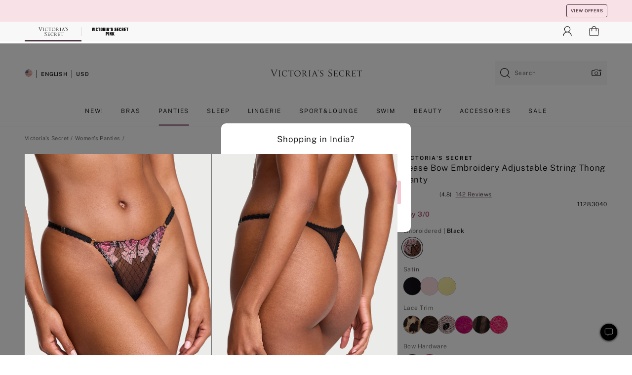

--- FILE ---
content_type: text/html
request_url: https://www.victoriassecret.com/in/vs/panties-catalog/5000009502
body_size: 3671
content:
<!DOCTYPE html><html lang="en" class="desktop " data-theme="vs" data-brand="vs" data-basic="true"><head><script id="earlyBootstrap">(()=>{const e=document.cookie,t=e.indexOf("APPTYPE="),a=document.documentElement.classList,s=document.currentScript.dataset;if(t>=0){a.add("is-app");const i=t+8,r=e.slice(i);let n="";r.startsWith("IOSHANDHELD")?(a.add("is-app-ios"),s.appPlatform="ios",n=e.slice(i+12)):r.startsWith("ANDROIDHANDHELD")&&(a.add("is-app-android"),s.appPlatform="android",n=e.slice(i+16)),n.startsWith("VS")?s.appBrand="vs":n.startsWith("PN")&&(s.appBrand="pn"),s.appPlatform&&s.appBrand&&(s.appType=s.appPlatform+"-"+s.appBrand)}if(("true"===new URL(window.location.href).searchParams.get("isNativeShopTabEnabled")||"true"===sessionStorage.getItem("isNativeShopTabEnabled"))&&(document.documentElement.classList.add("is-native-shop-tab-enabled"),sessionStorage.setItem("isNativeShopTabEnabled","true")),performance.getEntriesByType)for(const{serverTiming:e}of performance.getEntriesByType("navigation"))if(e)for(const{name:t,description:a}of e)"ssrStatus"===t?s.ssrStatus=a:"basicStatus"===t?s.basicStatus=a:"renderSource"===t?s.renderSource=a:"peceActive"===t&&(s.peceActive=a)})();</script><meta charSet="utf-8"/><meta name="viewport" id="viewport-settings" content="width=device-width, initial-scale=1, minimum-scale=1"/><meta property="og:type" content="website"/><meta property="og:site_name" content="Victoria&#x27;s Secret"/><meta name="twitter:site" content="@VictoriasSecret"/><meta property="og:image" content="https://www.victoriassecret.com/assets/m5038-a94UilsZRQC6QuLQEX8zuQ/images/default-share.png"/><meta name="twitter:card" content="summary_large_image"/><meta property="og:title" content="Buy Tease High-Leg Scoop Thong Panty - Order Panties online 5000009502"/><meta name="description" content="Velvety hearts and a lace-up detail in back upgrade this little pair, complete with a flattering high-cut leg and dainty ruffles."/><meta property="og:description" content="Velvety hearts and a lace-up detail in back upgrade this little pair, complete with a flattering high-cut leg and dainty ruffles."/><link rel="icon" sizes="48x48" href="/assets/m5038-a94UilsZRQC6QuLQEX8zuQ/favicon.ico"/><link rel="apple-touch-icon" sizes="180x180" href="/assets/m5038-a94UilsZRQC6QuLQEX8zuQ/images/apple-touch-icon.png"/><link rel="apple-touch-icon" href="/assets/m5038-a94UilsZRQC6QuLQEX8zuQ/images/apple-touch-icon.png"/><link rel="icon" sizes="192x192" href="/assets/m5038-a94UilsZRQC6QuLQEX8zuQ/images/android-chrome-192x192.png"/><meta name="format-detection" content="telephone=no"/> <link rel="alternate" href="https://www.victoriassecret.com/us/vs/panties-catalog/5000009502" hrefLang="x-default"/><link rel="alternate" href="https://www.victoriassecret.com/at/vs/panties-catalog/5000009502" hrefLang="en-AT"/><link rel="alternate" href="https://www.victoriassecret.com/au/vs/panties-catalog/5000009502" hrefLang="en-AU"/><link rel="alternate" href="https://www.victoriassecret.com/be/vs/panties-catalog/5000009502" hrefLang="en-BE"/><link rel="alternate" href="https://www.victoriassecret.com/ca/vs/panties-catalog/5000009502" hrefLang="en-CA"/><link rel="alternate" href="https://www.victoriassecret.com/ch/vs/panties-catalog/5000009502" hrefLang="en-CH"/><link rel="alternate" href="https://www.victoriassecret.com/cz/vs/panties-catalog/5000009502" hrefLang="en-CZ"/><link rel="alternate" href="https://www.victoriassecret.com/de/vs/panties-catalog/5000009502" hrefLang="en-DE"/><link rel="alternate" href="https://www.victoriassecret.com/fr/vs/panties-catalog/5000009502" hrefLang="en-FR"/><link rel="alternate" href="https://www.victoriassecret.com/gr/vs/panties-catalog/5000009502" hrefLang="en-GR"/><link rel="alternate" href="https://www.victoriassecret.com/hk/vs/panties-catalog/5000009502" hrefLang="en-HK"/><link rel="alternate" href="https://www.victoriassecret.com/in/vs/panties-catalog/5000009502" hrefLang="en-IN"/><link rel="alternate" href="https://www.victoriassecret.com/jp/vs/panties-catalog/5000009502" hrefLang="en-JP"/><link rel="alternate" href="https://www.victoriassecret.com/kr/vs/panties-catalog/5000009502" hrefLang="en-KR"/><link rel="alternate" href="https://www.victoriassecret.com/mx/vs/panties-catalog/5000009502" hrefLang="en-MX"/><link rel="alternate" href="https://www.victoriassecret.com/nl/vs/panties-catalog/5000009502" hrefLang="en-NL"/><link rel="alternate" href="https://www.victoriassecret.com/no/vs/panties-catalog/5000009502" hrefLang="en-NO"/><link rel="alternate" href="https://www.victoriassecret.com/nz/vs/panties-catalog/5000009502" hrefLang="en-NZ"/><link rel="alternate" href="https://www.victoriassecret.com/ro/vs/panties-catalog/5000009502" hrefLang="en-RO"/><link rel="alternate" href="https://www.victoriassecret.com/se/vs/panties-catalog/5000009502" hrefLang="en-SE"/><link rel="alternate" href="https://www.victoriassecret.com/sg/vs/panties-catalog/5000009502" hrefLang="en-SG"/><link rel="alternate" href="https://www.victoriassecret.com/sk/vs/panties-catalog/5000009502" hrefLang="en-SK"/><link rel="alternate" href="https://www.victoriassecret.com/us/vs/panties-catalog/5000009502" hrefLang="en-US"/><link rel="alternate" href="https://fr.victoriassecret.com/be/vs/panties-catalog/5000009502" hrefLang="fr-BE"/><link rel="alternate" href="https://fr.victoriassecret.com/bf/vs/panties-catalog/5000009502" hrefLang="fr-BF"/><link rel="alternate" href="https://fr.victoriassecret.com/ch/vs/panties-catalog/5000009502" hrefLang="fr-CH"/><link rel="alternate" href="https://fr.victoriassecret.com/fr/vs/panties-catalog/5000009502" hrefLang="fr-FR"/><link rel="alternate" href="https://frca.victoriassecret.com/ca/vs/panties-catalog/5000009502" hrefLang="fr-CA"/><link rel="alternate" href="https://de.victoriassecret.com/at/vs/panties-catalog/5000009502" hrefLang="de-AT"/><link rel="alternate" href="https://de.victoriassecret.com/ch/vs/panties-catalog/5000009502" hrefLang="de-CH"/><link rel="alternate" href="https://de.victoriassecret.com/de/vs/panties-catalog/5000009502" hrefLang="de-DE"/><link rel="alternate" href="https://it.victoriassecret.com/it/vs/panties-catalog/5000009502" hrefLang="it-IT"/><link rel="alternate" href="https://ja.victoriassecret.com/jp/vs/panties-catalog/5000009502" hrefLang="ja-JP"/><link rel="alternate" href="https://ko.victoriassecret.com/kr/vs/panties-catalog/5000009502" hrefLang="ko-KR"/><link rel="alternate" href="https://pl.victoriassecret.com/pl/vs/panties-catalog/5000009502" hrefLang="pl-PL"/><link rel="alternate" href="https://es.victoriassecret.com/es/vs/panties-catalog/5000009502" hrefLang="es-ES"/><link rel="alternate" href="https://sp.victoriassecret.com/ar/vs/panties-catalog/5000009502" hrefLang="es-AR"/><link rel="alternate" href="https://sp.victoriassecret.com/bo/vs/panties-catalog/5000009502" hrefLang="es-BO"/><link rel="alternate" href="https://sp.victoriassecret.com/bz/vs/panties-catalog/5000009502" hrefLang="es-BZ"/><link rel="alternate" href="https://sp.victoriassecret.com/cl/vs/panties-catalog/5000009502" hrefLang="es-CL"/><link rel="alternate" href="https://sp.victoriassecret.com/co/vs/panties-catalog/5000009502" hrefLang="es-CO"/><link rel="alternate" href="https://sp.victoriassecret.com/cr/vs/panties-catalog/5000009502" hrefLang="es-CR"/><link rel="alternate" href="https://sp.victoriassecret.com/do/vs/panties-catalog/5000009502" hrefLang="es-DO"/><link rel="alternate" href="https://sp.victoriassecret.com/ec/vs/panties-catalog/5000009502" hrefLang="es-EC"/><link rel="alternate" href="https://sp.victoriassecret.com/gt/vs/panties-catalog/5000009502" hrefLang="es-GT"/><link rel="alternate" href="https://sp.victoriassecret.com/hn/vs/panties-catalog/5000009502" hrefLang="es-HN"/><link rel="alternate" href="https://sp.victoriassecret.com/mx/vs/panties-catalog/5000009502" hrefLang="es-MX"/><link rel="alternate" href="https://sp.victoriassecret.com/ni/vs/panties-catalog/5000009502" hrefLang="es-NI"/><link rel="alternate" href="https://sp.victoriassecret.com/pa/vs/panties-catalog/5000009502" hrefLang="es-PA"/><link rel="alternate" href="https://sp.victoriassecret.com/pe/vs/panties-catalog/5000009502" hrefLang="es-PE"/><link rel="alternate" href="https://sp.victoriassecret.com/py/vs/panties-catalog/5000009502" hrefLang="es-PY"/><link rel="alternate" href="https://sp.victoriassecret.com/sv/vs/panties-catalog/5000009502" hrefLang="es-SV"/><link rel="alternate" href="https://sp.victoriassecret.com/us/vs/panties-catalog/5000009502" hrefLang="es-US"/><link rel="alternate" href="https://sp.victoriassecret.com/uy/vs/panties-catalog/5000009502" hrefLang="es-UY"/><link rel="alternate" href="https://sp.victoriassecret.com/ve/vs/panties-catalog/5000009502" hrefLang="es-VE"/><link rel="alternate" href="https://nl.victoriassecret.com/nl/vs/panties-catalog/5000009502" hrefLang="nl-NL"/><link href="/assets/m5038-a94UilsZRQC6QuLQEX8zuQ/templates/product/desktop/style.css" rel="stylesheet"/><title>Buy Tease High-Leg Scoop Thong Panty - Order Panties online 5000009502</title><style data-styled="" data-styled-version="5.3.9">.huVxo{-webkit-animation:fadein 1s ease-in;animation:fadein 1s ease-in;margin:0 auto;}/*!sc*/
@-webkit-keyframes fadein{0%{opacity:0;}50%{opacity:0;}100%{opacity:1;}}/*!sc*/
@keyframes fadein{0%{opacity:0;}50%{opacity:0;}100%{opacity:1;}}/*!sc*/
data-styled.g1575[id="sc-hhncp1-0"]{content:"huVxo,"}/*!sc*/
.hIWGSz{position:absolute;inset:0;display:-webkit-box;display:-webkit-flex;display:-ms-flexbox;display:flex;-webkit-box-pack:center;-webkit-justify-content:center;-ms-flex-pack:center;justify-content:center;-webkit-align-items:center;-webkit-box-align:center;-ms-flex-align:center;align-items:center;}/*!sc*/
data-styled.g1576[id="sc-17pbkyn-0"]{content:"hIWGSz,"}/*!sc*/
.kyFYCC{bottom:-100px;right:0;margin:1rem;-webkit-animation:slidein 750ms ease-out 10s forwards;animation:slidein 750ms ease-out 10s forwards;}/*!sc*/
data-styled.g1577[id="sc-17pbkyn-1"]{content:"kyFYCC,"}/*!sc*/
.jMLnnC{position:absolute;top:0;width:100%;}/*!sc*/
.jMLnnC .fabric-masthead-static-brandbar{width:100%;margin:0;}/*!sc*/
.jMLnnC .fabric-masthead-static-brandbar > .fabric-masthead-static-brandbar-smo-holder{height:40px;background-color:#f9e2e7;}/*!sc*/
.jMLnnC .fabric-masthead-static-brandbar > .fabric-masthead-static-brandbar-container{height:40px;background-color:#f7f7f8;}/*!sc*/
.jMLnnC .fabric-masthead-logo-area{width:100%;-webkit-box-pack:center;-webkit-justify-content:center;-ms-flex-pack:center;justify-content:center;-webkit-justify-content:center;}/*!sc*/
.jMLnnC .fabric-masthead-logo-area.fabric-layout-breakpoints .fabric-static-masthead-logo{-webkit-flex:0 0 275px;-ms-flex:0 0 275px;flex:0 0 275px;height:40px;margin:24px auto 50px;background-color:#f5f5f6;border-radius:3px;}/*!sc*/
.jMLnnC .fabric-masthead-category-nav-item .fabric-masthead-category-nav-link{height:20px;width:90px;background-color:#f5f5f6;padding:0.334rem 0.334rem 0.334rem 4px;display:block;text-transform:uppercase;position:relative;}/*!sc*/
.jMLnnC .fabric-masthead-category-nav-item{margin-right:20px;border-radius:3px;}/*!sc*/
.jMLnnC .fabric-masthead-logo-area{display:-webkit-box;display:-webkit-flex;display:-ms-flexbox;display:flex;height:115px;-webkit-box-pack:justify;-webkit-justify-content:space-between;-ms-flex-pack:justify;justify-content:space-between;-webkit-align-items:center;-webkit-box-align:center;-ms-flex-align:center;align-items:center;}/*!sc*/
.jMLnnC .fabric-masthead-category-nav-menu{width:944px;display:-webkit-box;display:-webkit-flex;display:-ms-flexbox;display:flex;margin:0 auto;-webkit-box-pack:justify;-webkit-justify-content:space-between;-ms-flex-pack:justify;justify-content:space-between;-webkit-align-items:center;-webkit-box-align:center;-ms-flex-align:center;align-items:center;}/*!sc*/
[data-device='desktop'] .sc-d7p3b7-0 .fabric-masthead-category-nav-item{padding-bottom:0.334rem;}/*!sc*/
data-styled.g1578[id="sc-d7p3b7-0"]{content:"jMLnnC,"}/*!sc*/
</style><link rel="preconnect" href="https://api.victoriassecret.com" crossorigin="use-credentials"/></head><body class="fabric vs"><div class="fabric-toast-traffic-control"></div><div class="reactContainer" id="componentContainer" data-hydrate="true"><header class="fabric-masthead-component sc-d7p3b7-0 jMLnnC"><div class="fabric-masthead-static-brandbar"><div class="fabric-masthead-static-brandbar-smo-holder"></div><div class="fabric-masthead-static-brandbar-container"></div></div><div class="fabric-masthead-logo-area fabric-layout-breakpoints"><h1 class="fabric-static-masthead-logo"></h1></div><nav class="fabric-masthead-static-category-nav-component"><ul class="fabric-masthead-category-nav-menu" role="menu"><li class="fabric-masthead-category-nav-item" role="none"><a class="fabric-masthead-category-nav-link"></a></li><li class="fabric-masthead-category-nav-item" role="none"><a class="fabric-masthead-category-nav-link"></a></li><li class="fabric-masthead-category-nav-item" role="none"><a class="fabric-masthead-category-nav-link"></a></li><li class="fabric-masthead-category-nav-item" role="none"><a class="fabric-masthead-category-nav-link"></a></li><li class="fabric-masthead-category-nav-item" role="none"><a class="fabric-masthead-category-nav-link"></a></li><li class="fabric-masthead-category-nav-item" role="none"><a class="fabric-masthead-category-nav-link"></a></li><li class="fabric-masthead-category-nav-item" role="none"><a class="fabric-masthead-category-nav-link"></a></li><li class="fabric-masthead-category-nav-item" role="none"><a class="fabric-masthead-category-nav-link"></a></li><li class="fabric-masthead-category-nav-item" role="none"><a class="fabric-masthead-category-nav-link"></a></li></ul></nav></header><div class="fabric-page-loading"><div class="fabric-page-spinner sc-17pbkyn-0 hIWGSz"><div class="fabric-spinner-element sc-hhncp1-0 huVxo"><div><span class="fabric-hide-a11y-element">Loading...</span></div><div></div><div></div><div></div><div></div><div></div><div></div><div></div><div></div><div></div><div></div><div></div></div></div><div class="fabric-toast-utility static-site"><div class="toast-container"><strong>Page is taking longer to load than expected.</strong></div></div></div></div><div class="fabric-dialog-container"></div><div class="fabric-salesforce-chat-dialog"></div><script id="brastrap-data" type="application/json">{"endpoints":[{"key":"analyticsCore","context":"analytics","version":"v3","path":"global","www":false,"pci":false},{"key":"authStatus","context":"auth","version":"v27","path":"status","method":"POST","prioritized":true,"www":false,"pci":false},{"key":"featureFlags","context":"experience","version":"v4","path":"feature-flags","www":false,"pci":false,"prioritized":true,"timeout":7000,"queryWhitelist":["cm_mmc"]},{"key":"countryList","context":"settings","version":"v3","path":"countries","www":false,"pci":false},{"key":"languageList","context":"settings","version":"v3","path":"languages","www":false,"pci":false},{"key":"dataPrivacyRightsGPCSettings","context":"dataprivacyrights","version":"v7","path":"jwt","www":false,"pci":false},{"key":"zipGating","context":"gatingexperience","version":"v1","path":"sddgating","www":false,"pci":false,"prioritized":true},{"key":"environment","context":"assets","version":"m5038-a94UilsZRQC6QuLQEX8zuQ","path":"settings.json","www":true,"pci":false},{"key":"contentPersonalizationMonitor","context":"contentpersonalization","version":"v6","path":"monitor","www":false,"pci":false},{"key":"navigations","context":"navigations","version":"v9","path":"navigations?channel=victorias-secret-desktop-tablet-row","www":false,"pci":false,"queryWhitelist":["cm_mmc"]},{"key":"bagCount","context":"orders","version":"v38","path":"bag/count","www":false,"pci":false,"overrides":{"featureFlags.dimensions[dimension=F302].active=C":{"version":"v39","path":"bag/count"}}},{"key":"breadcrumbsProduct","context":"breadcrumbs","version":"v4","path":"breadcrumbs?collectionId=b4de13c9-4227-416d-bcde-4e3d771de339","www":false,"pci":false,"queryWhitelist":["collectionId"]},{"key":"productPageInstance","context":"products","version":"v37","path":"page/5000009502?collectionId=13b8abe4-0d98-4ac0-b486-f4cc3bd9c3f4&isWishlistEnabled=true","www":false,"pci":false,"queryWhitelist":["productId","cm_mmc","stackId","collectionId","includeGenerics","priceType"],"overrides":{"featureFlags.dimensions[dimension=F020].active=C":{"version":"v94"}}},{"key":"pageAnalytics","context":"pageinfo","version":"v1","path":"byid?collectionId=13b8abe4-0d98-4ac0-b486-f4cc3bd9c3f4","www":false,"pci":false,"queryWhitelist":["collectionId"]},{"key":"modelDiversityTruthTable","context":"assets","version":"m5038-a94UilsZRQC6QuLQEX8zuQ","path":"data/modelDiversityTruthTable.json","www":true,"pci":false},{"key":"brandConfigs","context":"settings","version":"v3","path":"brandconfigs?brand=vs&region=international","www":false,"pci":false,"queryWhitelist":["brand","region"]}],"icons":["/assets/m5038-a94UilsZRQC6QuLQEX8zuQ/react/icon/brand.svg","/assets/m5038-a94UilsZRQC6QuLQEX8zuQ/react/icon/main.svg","/assets/m5038-a94UilsZRQC6QuLQEX8zuQ/react/icon/third-party.svg","/assets/m5038-a94UilsZRQC6QuLQEX8zuQ/react/icon/exclude.svg"],"scripts":[],"settings":{"apiUrl":"https://api.victoriassecret.com","pciApiUrl":"https://api2.victoriassecret.com"}}</script><script id="reactLibrary" src="/assets/m5038-a94UilsZRQC6QuLQEX8zuQ/desktop/react-18.js" defer=""></script><script id="sentryReactSdk" src="/assets/m5038-a94UilsZRQC6QuLQEX8zuQ/desktop/sentry-react-sdk.js" defer=""></script><script id="brastrap" src="/assets/m5038-a94UilsZRQC6QuLQEX8zuQ/brastrap.js" defer=""></script><script id="clientProps" type="application/json">{"apiData":{"cmsPage":{"oldPath":"","path":"/vs/panties-catalog/5000009502","template":"product","productId":"5000009502","collectionId":"13b8abe4-0d98-4ac0-b486-f4cc3bd9c3f4","mppiCollectionId":"b4de13c9-4227-416d-bcde-4e3d771de339","masterStyleId":"5000009502","genericId":"11241110","pagePath":"/vs/panties-catalog","channel":"All","meta":{"id":"5000009502|13b8abe4-0d98-4ac0-b486-f4cc3bd9c3f4","name":"","language":"","title":"Buy Tease High-Leg Scoop Thong Panty - Order Panties online 5000009502","metas":[{"name":"metaDescription","content":"Velvety hearts and a lace-up detail in back upgrade this little pair, complete with a flattering high-cut leg and dainty ruffles."},{"name":"metaTitle","content":"Buy Tease High-Leg Scoop Thong Panty - Order Panties online 5000009502"},{"name":"canonicalURL","content":"/vs/panties-catalog/5000009502"}]},"analytics":{},"redirect":{}}},"apiResponses":{},"brand":"vs","buildId":"m5038-a94UilsZRQC6QuLQEX8zuQ","category":"panties-catalog","cmsPageChannel":"victorias-secret-desktop-tablet-row","countryCode":"in","deployEnv":{"wwwOrigin":"https://www.victoriassecret.com","apiOrigin":"https://api.victoriassecret.com","apiPciOrigin":"https://api2.victoriassecret.com","languageDomainSuffix":".victoriassecret.com","englishDomainPrefix":"www","assetsOrigin":"https://www.victoriassecret.com","assetsContext":"/assets","languageDomains":{"de.victoriassecret.com":{"domainCode":"de"},"es.victoriassecret.com":{"domainCode":"es"},"fr.victoriassecret.com":{"domainCode":"fr"},"frca.victoriassecret.com":{"domainCode":"frca"},"it.victoriassecret.com":{"domainCode":"it"},"ja.victoriassecret.com":{"domainCode":"ja"},"ko.victoriassecret.com":{"domainCode":"ko"},"pl.victoriassecret.com":{"domainCode":"pl"},"sp.victoriassecret.com":{"domainCode":"sp"}}},"deployEnvName":"production","deviceType":"desktop","endpoints":[{"key":"analyticsCore","context":"analytics","version":"v3","path":"global","www":false,"pci":false},{"key":"authStatus","context":"auth","version":"v27","path":"status","method":"POST","prioritized":true,"www":false,"pci":false},{"key":"featureFlags","context":"experience","version":"v4","path":"feature-flags","www":false,"pci":false,"prioritized":true,"timeout":7000,"queryWhitelist":["cm_mmc"]},{"key":"countryList","context":"settings","version":"v3","path":"countries","www":false,"pci":false},{"key":"languageList","context":"settings","version":"v3","path":"languages","www":false,"pci":false},{"key":"dataPrivacyRightsGPCSettings","context":"dataprivacyrights","version":"v7","path":"jwt","www":false,"pci":false},{"key":"zipGating","context":"gatingexperience","version":"v1","path":"sddgating","www":false,"pci":false,"prioritized":true},{"key":"environment","context":"assets","version":"m5038-a94UilsZRQC6QuLQEX8zuQ","path":"settings.json","www":true,"pci":false},{"key":"contentPersonalizationMonitor","context":"contentpersonalization","version":"v6","path":"monitor","www":false,"pci":false},{"key":"navigations","context":"navigations","version":"v9","path":"navigations?channel=victorias-secret-desktop-tablet-row","www":false,"pci":false,"queryWhitelist":["cm_mmc"]},{"key":"bagCount","context":"orders","version":"v38","path":"bag/count","www":false,"pci":false,"overrides":{"featureFlags.dimensions[dimension=F302].active=C":{"version":"v39","path":"bag/count"}}},{"key":"breadcrumbsProduct","context":"breadcrumbs","version":"v4","path":"breadcrumbs?collectionId=b4de13c9-4227-416d-bcde-4e3d771de339","www":false,"pci":false,"queryWhitelist":["collectionId"]},{"key":"productPageInstance","context":"products","version":"v37","path":"page/5000009502?collectionId=13b8abe4-0d98-4ac0-b486-f4cc3bd9c3f4&isWishlistEnabled=true","www":false,"pci":false,"queryWhitelist":["productId","cm_mmc","stackId","collectionId","includeGenerics","priceType"],"overrides":{"featureFlags.dimensions[dimension=F020].active=C":{"version":"v94"}}},{"key":"pageAnalytics","context":"pageinfo","version":"v1","path":"byid?collectionId=13b8abe4-0d98-4ac0-b486-f4cc3bd9c3f4","www":false,"pci":false,"queryWhitelist":["collectionId"]},{"key":"modelDiversityTruthTable","context":"assets","version":"m5038-a94UilsZRQC6QuLQEX8zuQ","path":"data/modelDiversityTruthTable.json","www":true,"pci":false},{"key":"brandConfigs","context":"settings","version":"v3","path":"brandconfigs?brand=vs&region=international","www":false,"pci":false,"queryWhitelist":["brand","region"]}],"languageCode":"en","react18Mode":false,"renderType":"basic","sanitizedUrl":"https://www.victoriassecret.com/in/vs/panties-catalog/5000009502","timestamp":1769749489775,"enableSentry":true}</script><script src="/assets/m5038-a94UilsZRQC6QuLQEX8zuQ/desktop/runtime.js" defer=""></script><script src="/assets/m5038-a94UilsZRQC6QuLQEX8zuQ/desktop/5641.js" defer=""></script><script src="/assets/m5038-a94UilsZRQC6QuLQEX8zuQ/desktop/573.js" defer=""></script><script src="/assets/m5038-a94UilsZRQC6QuLQEX8zuQ/desktop/6863.js" defer=""></script><script src="/assets/m5038-a94UilsZRQC6QuLQEX8zuQ/desktop/9300.js" defer=""></script><script src="/assets/m5038-a94UilsZRQC6QuLQEX8zuQ/desktop/8776.js" defer=""></script><script src="/assets/m5038-a94UilsZRQC6QuLQEX8zuQ/desktop/1440.js" defer=""></script><script src="/assets/m5038-a94UilsZRQC6QuLQEX8zuQ/desktop/2316.js" defer=""></script><script src="/assets/m5038-a94UilsZRQC6QuLQEX8zuQ/desktop/8743.js" defer=""></script><script src="/assets/m5038-a94UilsZRQC6QuLQEX8zuQ/desktop/401.js" defer=""></script><script src="/assets/m5038-a94UilsZRQC6QuLQEX8zuQ/desktop/7104.js" defer=""></script><script src="/assets/m5038-a94UilsZRQC6QuLQEX8zuQ/desktop/420.js" defer=""></script><script src="/assets/m5038-a94UilsZRQC6QuLQEX8zuQ/desktop/3786.js" defer=""></script><script src="/assets/m5038-a94UilsZRQC6QuLQEX8zuQ/templates/product/desktop/index.js" defer=""></script></body></html>

--- FILE ---
content_type: text/css
request_url: https://www.victoriassecret.com/assets/m5038-a94UilsZRQC6QuLQEX8zuQ/templates/product/desktop/style.css
body_size: 38506
content:
@keyframes fadeInOut{0%,to{opacity:0}20%,80%{opacity:1}}@keyframes pulse{0%{transform:scale(.95);box-shadow:0 0 0 0 rgba(0,0,0,.7)}70%{transform:scale(1);box-shadow:0 0 0 10px transparent}to{transform:scale(.95);box-shadow:0 0 0 0 transparent}}@keyframes fadein{0%{opacity:0}to{opacity:1}}@keyframes slidein{0%{transform:translateY(100px)}to{transform:translateY(-100px)}}@keyframes fabSpinner{0%{opacity:0}to{opacity:1}}@keyframes marching-ants{0%{background-position:0 0,0 100%,0 0,100% 0}to{background-position:20px 0,-20px 100%,0 -20px,100% 20px}}[data-theme=vs]{--primary: #f4c6cf;--primary-rgba: 244, 198, 207;--primaryLight: #f9e2e7;--primaryLight-rgba: 249, 226, 231;--primaryHover: #f7d4db;--primaryHover-rgba: 247, 212, 219;--highlightOne: #af5071;--highlightOne-rgba: 175, 80, 113;--highlightOneLight: #d8abbb;--highlightOneLight-rgba: 216, 171, 187;--secondary: #4e3844;--secondary-rgba: 78, 56, 68;--secondaryLight: #a69ba1;--secondaryLight-rgba: 166, 155, 161;--secondaryHover: #7a6a73;--secondaryHover-rgba: 122, 106, 115;--highlightTwo: #d4b073;--highlightTwo-rgba: 212, 176, 115;--highlightTwoLight: #f4ebdd;--highlightTwoLight-rgba: 244, 235, 221}[data-theme=beauty],[data-theme=co-lab],[data-theme=giftguide],[data-theme=pink],[data-theme=sleep-lounge],[data-theme=swimwear],[data-theme=vs]{--positive: #8cc24a;--positive-rgba: 140, 194, 74;--positiveLight: #f9fff1;--positiveLight-rgba: 249, 255, 241;--warning: #d4b073;--warning-rgba: 212, 176, 115;--warningLight: #fffbf4;--warningLight-rgba: 255, 251, 244;--error: #ce2b21;--error-rgba: 206, 43, 33;--errorLight: #fff7f6;--errorLight-rgba: 255, 247, 246;--neutral0: #fff;--neutral0-rgba: 255, 255, 255;--neutral5: #f7f7f8;--neutral5-rgba: 247, 247, 248;--neutral10: #f5f5f6;--neutral10-rgba: 245, 245, 246;--neutral20: #efecea;--neutral20-rgba: 239, 236, 234;--neutral40: #e8e3df;--neutral40-rgba: 232, 227, 223;--neutral60: #e0dad5;--neutral60-rgba: 224, 218, 213;--neutral80: #958f8f;--neutral80-rgba: 149, 143, 143;--neutral90: #605858;--neutral90-rgba: 96, 88, 88;--neutral95: #221d1d;--neutral95-rgba: 34, 29, 29;--neutral100: #000;--neutral100-rgba: 0, 0, 0;--wcagPrimary: #d91560;--wcagPrimary-rgba: 217, 21, 96;--loyalty-primary-gold: #c79856;--loyalty-primary-gold-rgba: 199, 152, 86;--sharedHighlightDark: #f3c6cf;--sharedHighlightDark-rgba: 243, 198, 207}[data-theme=pink]{--primary: #000;--primary-rgba: 0, 0, 0;--primaryLight: #605858;--primaryLight-rgba: 96, 88, 88;--primaryHover: #221d1d;--primaryHover-rgba: 34, 29, 29;--highlightOne: #dd0da2;--highlightOne-rgba: 221, 13, 162;--highlightOneLight: #fff3f3;--highlightOneLight-rgba: 255, 243, 243;--secondary: #000;--secondary-rgba: 0, 0, 0;--secondaryLight: #605858;--secondaryLight-rgba: 96, 88, 88;--secondaryHover: #221d1d;--secondaryHover-rgba: 34, 29, 29;--highlightTwo: #f3e6d6;--highlightTwo-rgba: 243, 230, 214;--highlightTwoLight: #fefbf4;--highlightTwoLight-rgba: 254, 251, 244}[data-theme=beauty],[data-theme=co-lab],[data-theme=giftguide],[data-theme=sleep-lounge],[data-theme=swimwear]{--primary: #f4c6cf;--primary-rgba: 244, 198, 207;--primaryLight: #f9e2e7;--primaryLight-rgba: 249, 226, 231;--primaryHover: #f7d4db;--primaryHover-rgba: 247, 212, 219;--highlightOne: #af5071;--highlightOne-rgba: 175, 80, 113;--highlightOneLight: #d8abbb;--highlightOneLight-rgba: 216, 171, 187;--secondary: #4e3844;--secondary-rgba: 78, 56, 68;--secondaryLight: #a69ba1;--secondaryLight-rgba: 166, 155, 161;--secondaryHover: #7a6a73;--secondaryHover-rgba: 122, 106, 115;--highlightTwo: #d4b073;--highlightTwo-rgba: 212, 176, 115;--highlightTwoLight: #f4ebdd;--highlightTwoLight-rgba: 244, 235, 221}*,::after,::before{box-sizing:border-box}.ReactCrop__child-wrapper>img,.ReactCrop__child-wrapper>video,.fabric .ReactCrop__child-wrapper>img,.fabric .ReactCrop__child-wrapper>video{display:block;max-width:100%;max-height:inherit}@media (pointer:coarse){.ReactCrop .ord-e,.ReactCrop .ord-n,.ReactCrop .ord-s,.ReactCrop .ord-w{display:none}.ReactCrop__drag-handle{width:24px;height:24px}}html{font-size:12px}body{-moz-osx-font-smoothing:grayscale;-webkit-font-smoothing:antialiased;margin:0}fieldset,input,textarea{border:0;margin:0;padding:0}h1,h2,h3,h4,h5,h6,ol,p,ul{margin:0;padding:0}li,main{display:block}h1,h2,h3,h4,h5,h6{font-size:inherit;font-weight:400}strong{font-weight:700}a,button{border-radius:0;color:inherit;font:inherit;letter-spacing:inherit}button{background:0 0;border:0;cursor:pointer;margin:0;padding:0}img{border:0;height:auto;max-width:100%}::-webkit-inner-spin-button,::-webkit-outer-spin-button{-webkit-appearance:none;display:none;margin:0}input[type=date],input[type=number]{-moz-appearance:textfield}select{margin:0}input::-ms-clear,select::-ms-expand{display:none}input[type=search]::-webkit-search-cancel-button{display:none}:focus{border:0;box-shadow:none;outline:0}@font-face{font-family:HarrietLight;src:url(/assets/m5038-a94UilsZRQC6QuLQEX8zuQ/fonts/Harriet-Display-LF-Light/ead71040-6b8e-475b-91ff-c87bd6d8e6dc-5.woff2) format("woff2"),url(/assets/m5038-a94UilsZRQC6QuLQEX8zuQ/fonts/Harriet-Display-LF-Light/ead71040-6b8e-475b-91ff-c87bd6d8e6dc-3.woff) format("woff");font-display:swap;font-style:normal;font-weight:400}@font-face{font-family:HarrietLightItalic;src:url(/assets/m5038-a94UilsZRQC6QuLQEX8zuQ/fonts/Harriet-Display-LF-Light-Italic/a082bbf7-d33f-42b7-ad52-19621c441a00-5.woff2) format("woff2"),url(/assets/m5038-a94UilsZRQC6QuLQEX8zuQ/fonts/Harriet-Display-LF-Light-Italic/a082bbf7-d33f-42b7-ad52-19621c441a00-3.woff) format("woff");font-display:swap;font-style:italic;font-weight:400}@font-face{font-family:PinkSans100;src:url(/assets/m5038-a94UilsZRQC6QuLQEX8zuQ/fonts/PINK-Sans/PinkSans-100.woff2) format("woff2"),url(/assets/m5038-a94UilsZRQC6QuLQEX8zuQ/fonts/PINK-Sans/PinkSans-100.woff) format("woff");font-display:swap;font-style:normal;font-weight:400}@font-face{font-family:PinkSans130;src:url(/assets/m5038-a94UilsZRQC6QuLQEX8zuQ/fonts/PINK-Sans/PinkSans-130.woff2) format("woff2"),url(/assets/m5038-a94UilsZRQC6QuLQEX8zuQ/fonts/PINK-Sans/PinkSans-130.woff) format("woff");font-display:swap;font-style:normal;font-weight:400}@font-face{font-family:PinkSlab130;src:url(/assets/m5038-a94UilsZRQC6QuLQEX8zuQ/fonts/PINK-Slab/PinkSlab-130.woff2) format("woff2"),url(/assets/m5038-a94UilsZRQC6QuLQEX8zuQ/fonts/PINK-Slab/PinkSlab-130.woff) format("woff");font-display:swap;font-style:normal;font-weight:400}@font-face{font-family:PinkSans;src:url(/assets/m5038-a94UilsZRQC6QuLQEX8zuQ/fonts/PINK-Sans/PinkSans-100.woff2) format("woff2"),url(/assets/m5038-a94UilsZRQC6QuLQEX8zuQ/fonts/PINK-Sans/PinkSans-100.woff) format("woff");font-display:swap;font-style:normal;font-weight:100}@font-face{font-family:PinkSans;src:url(/assets/m5038-a94UilsZRQC6QuLQEX8zuQ/fonts/PINK-Sans/PinkSans-100.woff2) format("woff2"),url(/assets/m5038-a94UilsZRQC6QuLQEX8zuQ/fonts/PINK-Sans/PinkSans-100.woff) format("woff");font-display:swap;font-style:normal;font-weight:200}@font-face{font-family:PinkSans;src:url(/assets/m5038-a94UilsZRQC6QuLQEX8zuQ/fonts/PINK-Sans/PinkSans-130.woff2) format("woff2"),url(/assets/m5038-a94UilsZRQC6QuLQEX8zuQ/fonts/PINK-Sans/PinkSans-130.woff) format("woff");font-display:swap;font-style:normal;font-weight:700}@font-face{font-family:PinkSans;src:url(/assets/m5038-a94UilsZRQC6QuLQEX8zuQ/fonts/PINK-Sans/PinkSans-130.woff2) format("woff2"),url(/assets/m5038-a94UilsZRQC6QuLQEX8zuQ/fonts/PINK-Sans/PinkSans-130.woff) format("woff");font-display:swap;font-style:normal;font-weight:900}@font-face{font-family:PublicSans;src:url(/assets/m5038-a94UilsZRQC6QuLQEX8zuQ/fonts/PublicSans-ExtraLight/PublicSans-ExtraLight.woff) format("woff"),url(/assets/m5038-a94UilsZRQC6QuLQEX8zuQ/fonts/PublicSans-ExtraLight/PublicSans-ExtraLight.woff2) format("woff2");font-display:swap;font-style:normal;font-weight:200}@font-face{font-family:PublicSans;src:url(/assets/m5038-a94UilsZRQC6QuLQEX8zuQ/fonts/PublicSans-Light/PublicSans-Light.woff) format("woff"),url(/assets/m5038-a94UilsZRQC6QuLQEX8zuQ/fonts/PublicSans-Light/PublicSans-Light.woff2) format("woff2");font-display:swap;font-style:normal;font-weight:300}@font-face{font-family:PublicSans;src:url(/assets/m5038-a94UilsZRQC6QuLQEX8zuQ/fonts/PublicSans-SemiBold/PublicSans-SemiBold.woff) format("woff"),url(/assets/m5038-a94UilsZRQC6QuLQEX8zuQ/fonts/PublicSans-SemiBold/PublicSans-SemiBold.woff2) format("woff2");font-display:swap;font-style:normal;font-weight:600}@font-face{font-family:PublicSans;src:url(/assets/m5038-a94UilsZRQC6QuLQEX8zuQ/fonts/PublicSans-ExtraBold/PublicSans-ExtraBold.woff) format("woff"),url(/assets/m5038-a94UilsZRQC6QuLQEX8zuQ/fonts/PublicSans-ExtraBold/PublicSans-ExtraBold.woff2) format("woff2");font-display:swap;font-style:normal;font-weight:800}@font-face{font-family:Calibre;src:url(/assets/m5038-a94UilsZRQC6QuLQEX8zuQ/fonts/Calibre-2-Light/calibre-2-light.woff2) format("woff2");font-display:swap;font-style:normal;font-weight:200}@font-face{font-family:Calibre;src:url(/assets/m5038-a94UilsZRQC6QuLQEX8zuQ/fonts/Calibre-2-Regular/calibre-2-regular.woff2) format("woff2");font-display:swap;font-style:normal;font-weight:300}@font-face{font-family:Calibre;src:url(/assets/m5038-a94UilsZRQC6QuLQEX8zuQ/fonts/Calibre-2-Medium/calibre-2-medium.woff2) format("woff2");font-display:swap;font-style:normal;font-weight:600}@font-face{font-family:Calibre;src:url(/assets/m5038-a94UilsZRQC6QuLQEX8zuQ/fonts/Calibre-2-Bold/calibre-2-bold.woff2) format("woff2");font-display:swap;font-style:normal;font-weight:800}@font-face{font-family:Calibre;src:url(/assets/m5038-a94UilsZRQC6QuLQEX8zuQ/fonts/Calibre-2-Black/calibre-2-black.woff2) format("woff2");font-display:swap;font-style:normal;font-weight:900}@font-face{font-family:VictoriaTwoDisplay;src:url(/assets/m5038-a94UilsZRQC6QuLQEX8zuQ/fonts/Victoria-Two-Display/Victoria-Two-Display.woff2) format("woff2"),url(/assets/m5038-a94UilsZRQC6QuLQEX8zuQ/fonts/Victoria-Two-Display/Victoria-Two-Display.woff) format("woff");font-display:swap;font-style:normal;font-weight:300}@font-face{font-family:VictoriaTwoDisplay;src:url(/assets/m5038-a94UilsZRQC6QuLQEX8zuQ/fonts/Victoria-Two-Display-Italic/Victoria-Two-Display-Italic.woff2) format("woff2"),url(/assets/m5038-a94UilsZRQC6QuLQEX8zuQ/fonts/Victoria-Two-Display-Italic/Victoria-Two-Display-Italic.woff) format("woff");font-display:swap;font-style:italic;font-weight:300}.fabric{background-color:var(--neutral0);color:var(--neutral95)}.fabric:not(.remove-fabric-unused-css){background-color:var(--neutral0);color:var(--neutral100)}.fabric main{min-height:550px}.fabric:not(.remove-fabric-unused-css) .fabric-layout-responsive-medium{width:1180px;margin:0 auto;padding:0}@media (max-width:1200px){.fabric:not(.remove-fabric-unused-css) .fabric-layout-responsive-medium{width:auto}}.fabric:not(.remove-fabric-unused-css) .fabric-layout-fixed-small{margin:0 auto;width:944px;padding:0}.fabric:not(.remove-fabric-unused-css) .fabric-layout-fixed-x-small{margin:0 auto;width:auto;max-width:620px}.fabric:not(.remove-fabric-unused-css) .fabric-message-element{border-left:2px solid var(--highlightOne);font-family:PublicSans,Helvetica,Arial,sans-serif;font-weight:400;font-size:.889rem;line-height:12px;letter-spacing:4%;margin:0 0 1rem;padding:4px 0 4px .334rem}.fabric:not(.remove-fabric-unused-css) .fabric-message-element strong{font-weight:700}.fabric:not(.remove-fabric-unused-css) .fabric-secondary-flex-button-element{text-decoration:none;box-sizing:border-box;cursor:pointer;display:inline-block;letter-spacing:.15em;text-align:center;border:1px solid;font-size:1.266rem;line-height:20px}.fabric:not(.remove-fabric-unused-css) .fabric-secondary-extra-small-button-element,.fabric:not(.remove-fabric-unused-css) .fabric-secondary-flex-button-element{font-family:PublicSans,Helvetica,Arial,sans-serif;text-transform:uppercase;font-weight:700}.fabric:not(.remove-fabric-unused-css) .fabric-secondary-extra-small-button-element,.fabric:not(.remove-fabric-unused-css) .fabric-secondary-small-button-element,.fabric:not(.remove-fabric-unused-css) .fabric-secondary-small-round-outlined-button-element{text-decoration:none;box-sizing:border-box;cursor:pointer;display:inline-block;text-align:center;border:1px solid}.fabric:not(.remove-fabric-unused-css) .fabric-secondary-small-button-element{font-family:PublicSans,Helvetica,Arial,sans-serif;text-transform:uppercase;font-weight:700}.fabric:not(.remove-fabric-unused-css) .fabric-secondary-button-element{letter-spacing:.15em;font-size:1.266rem;line-height:20px}.fabric:not(.remove-fabric-unused-css) .fabric-primary-flex-button-element,.fabric:not(.remove-fabric-unused-css) .fabric-primary-grey-button-element,.fabric:not(.remove-fabric-unused-css) .fabric-primary-small-grey-button-element,.fabric:not(.remove-fabric-unused-css) .fabric-secondary-button-element{text-decoration:none;box-sizing:border-box;cursor:pointer;display:inline-block;font-family:PublicSans,Helvetica,Arial,sans-serif;text-align:center;text-transform:uppercase;font-weight:700;border:1px solid}.fabric:not(.remove-fabric-unused-css) .fabric-primary-flex-button-element,.fabric:not(.remove-fabric-unused-css) .fabric-primary-grey-button-element{letter-spacing:.15em;font-size:1.266rem;line-height:20px}.fabric:not(.remove-fabric-unused-css) .fabric-primary-small-button-element{font-family:PublicSans,Helvetica,Arial,sans-serif;text-transform:uppercase;font-weight:700}.fabric:not(.remove-fabric-unused-css) .fabric-primary-small-button-element,.fabric:not(.remove-fabric-unused-css) .fabric-small-round-filled-button-element{text-decoration:none;box-sizing:border-box;cursor:pointer;display:inline-block;text-align:center;border:1px solid}.fabric:not(.remove-fabric-unused-css) .fabric-primary-black-button-element,.fabric:not(.remove-fabric-unused-css) .fabric-primary-button-element{text-decoration:none;box-sizing:border-box;cursor:pointer;display:inline-block;font-family:PublicSans,Helvetica,Arial,sans-serif;letter-spacing:.15em;text-align:center;text-transform:uppercase;font-weight:700;border:1px solid;font-size:1.266rem;line-height:20px}.mobile .fabric:not(.remove-fabric-unused-css) .fabric-primary-black-button-element,.mobile .fabric:not(.remove-fabric-unused-css) .fabric-primary-button-element,.mobile .fabric:not(.remove-fabric-unused-css) .fabric-primary-flex-button-element,.mobile .fabric:not(.remove-fabric-unused-css) .fabric-primary-grey-button-element,.mobile .fabric:not(.remove-fabric-unused-css) .fabric-primary-small-button-element,.mobile .fabric:not(.remove-fabric-unused-css) .fabric-primary-small-grey-button-element,.mobile .fabric:not(.remove-fabric-unused-css) .fabric-secondary-button-element,.mobile .fabric:not(.remove-fabric-unused-css) .fabric-secondary-extra-small-button-element,.mobile .fabric:not(.remove-fabric-unused-css) .fabric-secondary-flex-button-element,.mobile .fabric:not(.remove-fabric-unused-css) .fabric-secondary-small-button-element,.mobile .fabric:not(.remove-fabric-unused-css) .fabric-secondary-small-round-outlined-button-element,.mobile .fabric:not(.remove-fabric-unused-css) .fabric-small-round-filled-button-element{width:100%}.fabric:not(.remove-fabric-unused-css) .loading.fabric-primary-black-button-element,.fabric:not(.remove-fabric-unused-css) .loading.fabric-primary-button-element,.fabric:not(.remove-fabric-unused-css) .loading.fabric-primary-flex-button-element,.fabric:not(.remove-fabric-unused-css) .loading.fabric-primary-grey-button-element,.fabric:not(.remove-fabric-unused-css) .loading.fabric-primary-small-button-element,.fabric:not(.remove-fabric-unused-css) .loading.fabric-primary-small-grey-button-element,.fabric:not(.remove-fabric-unused-css) .loading.fabric-secondary-button-element,.fabric:not(.remove-fabric-unused-css) .loading.fabric-secondary-extra-small-button-element,.fabric:not(.remove-fabric-unused-css) .loading.fabric-secondary-flex-button-element,.fabric:not(.remove-fabric-unused-css) .loading.fabric-secondary-small-button-element,.fabric:not(.remove-fabric-unused-css) .loading.fabric-secondary-small-round-outlined-button-element,.fabric:not(.remove-fabric-unused-css) .loading.fabric-small-round-filled-button-element{position:relative;color:transparent!important}.fabric:not(.remove-fabric-unused-css) .loading.fabric-primary-black-button-element .fabric-spinner-element,.fabric:not(.remove-fabric-unused-css) .loading.fabric-primary-button-element .fabric-spinner-element,.fabric:not(.remove-fabric-unused-css) .loading.fabric-primary-flex-button-element .fabric-spinner-element,.fabric:not(.remove-fabric-unused-css) .loading.fabric-primary-grey-button-element .fabric-spinner-element,.fabric:not(.remove-fabric-unused-css) .loading.fabric-primary-small-button-element .fabric-spinner-element,.fabric:not(.remove-fabric-unused-css) .loading.fabric-primary-small-grey-button-element .fabric-spinner-element,.fabric:not(.remove-fabric-unused-css) .loading.fabric-secondary-button-element .fabric-spinner-element,.fabric:not(.remove-fabric-unused-css) .loading.fabric-secondary-extra-small-button-element .fabric-spinner-element,.fabric:not(.remove-fabric-unused-css) .loading.fabric-secondary-flex-button-element .fabric-spinner-element,.fabric:not(.remove-fabric-unused-css) .loading.fabric-secondary-small-button-element .fabric-spinner-element,.fabric:not(.remove-fabric-unused-css) .loading.fabric-secondary-small-round-outlined-button-element .fabric-spinner-element,.fabric:not(.remove-fabric-unused-css) .loading.fabric-small-round-filled-button-element .fabric-spinner-element{display:block;position:absolute;left:50%;top:50%;transform:translate(-50%,-50%)}[data-brand=pink] .fabric:not(.remove-fabric-unused-css) .fabric-secondary-flex-button-element{font-family:PinkSans100,Arial Narrow,Helvetica,Arial,sans-serif;letter-spacing:.07em;font-size:1.266rem;line-height:20px;border:1px solid}[data-brand=pink] .fabric:not(.remove-fabric-unused-css) .fabric-secondary-extra-small-button-element{font-family:PinkSans100,Arial Narrow,Helvetica,Arial,sans-serif;border:1px solid}[data-brand=pink] .fabric:not(.remove-fabric-unused-css) .fabric-secondary-small-round-outlined-button-element{font-size:1.266rem;line-height:20px}[data-brand=pink] .fabric:not(.remove-fabric-unused-css) .fabric-secondary-small-button-element{font-family:PinkSans100,Arial Narrow,Helvetica,Arial,sans-serif;border:1px solid}[data-brand=pink] .fabric:not(.remove-fabric-unused-css) .fabric-secondary-button-element{font-family:PinkSans100,Arial Narrow,Helvetica,Arial,sans-serif;letter-spacing:.07em;font-size:1.266rem;line-height:20px;border:1px solid}[data-brand=pink] .fabric:not(.remove-fabric-unused-css) .fabric-primary-small-grey-button-element{font-family:PinkSans100,Arial Narrow,Helvetica,Arial,sans-serif;border:1px solid}[data-brand=pink] .fabric:not(.remove-fabric-unused-css) .fabric-primary-flex-button-element,[data-brand=pink] .fabric:not(.remove-fabric-unused-css) .fabric-primary-grey-button-element{font-family:PinkSans100,Arial Narrow,Helvetica,Arial,sans-serif;letter-spacing:.07em;font-size:1.266rem;line-height:20px;border:1px solid}[data-brand=pink] .fabric:not(.remove-fabric-unused-css) .fabric-primary-small-button-element{font-family:PinkSans100,Arial Narrow,Helvetica,Arial,sans-serif;border:1px solid}[data-brand=pink] .fabric:not(.remove-fabric-unused-css) .fabric-small-round-filled-button-element{font-size:1.266rem;line-height:20px}[data-brand=pink] .fabric:not(.remove-fabric-unused-css) .fabric-primary-black-button-element,[data-brand=pink] .fabric:not(.remove-fabric-unused-css) .fabric-primary-button-element{font-family:PinkSans100,Arial Narrow,Helvetica,Arial,sans-serif;letter-spacing:.07em;font-size:1.266rem;line-height:20px;border:1px solid}[data-brand=pink] .fabric:not(.remove-fabric-unused-css) .fabric-secondary-flex-button-element span{position:relative;top:2px}[data-brand=pink] .fabric:not(.remove-fabric-unused-css) .fabric-secondary-extra-small-button-element span,[data-brand=pink] .fabric:not(.remove-fabric-unused-css) .fabric-secondary-small-button-element span,[data-brand=pink] .fabric:not(.remove-fabric-unused-css) .fabric-secondary-small-round-outlined-button-element span{position:relative}[data-brand=pink] .fabric:not(.remove-fabric-unused-css) .fabric-secondary-button-element span{position:relative;top:2px}[data-brand=pink] .fabric:not(.remove-fabric-unused-css) .fabric-primary-small-grey-button-element span{position:relative}[data-brand=pink] .fabric:not(.remove-fabric-unused-css) .fabric-primary-grey-button-element span{position:relative;top:2px}[data-brand=pink] .fabric:not(.remove-fabric-unused-css) .fabric-primary-flex-button-element span,[data-brand=pink] .fabric:not(.remove-fabric-unused-css) .fabric-primary-small-button-element span,[data-brand=pink] .fabric:not(.remove-fabric-unused-css) .fabric-small-round-filled-button-element span{position:relative}[data-brand=pink] .fabric:not(.remove-fabric-unused-css) .fabric-primary-black-button-element span,[data-brand=pink] .fabric:not(.remove-fabric-unused-css) .fabric-primary-button-element span{position:relative;top:2px}.fabric:not(.remove-fabric-unused-css) .fabric-plain-button-element,.fabric:not(.remove-fabric-unused-css) .fabric-plain-caret-button-element,.fabric:not(.remove-fabric-unused-css) .fabric-plain-no-hover-button-element,.fabric:not(.remove-fabric-unused-css) .fabric-plain-underline-button-element,.fabric:not(.remove-fabric-unused-css) .fabric-plain-underline-grey-button-element{padding:0;margin:0;cursor:pointer}.fabric:not(.remove-fabric-unused-css) .fabric-plain-button-element:hover,.fabric:not(.remove-fabric-unused-css) .fabric-plain-caret-button-element:hover,.fabric:not(.remove-fabric-unused-css) .fabric-plain-no-hover-button-element:hover,.fabric:not(.remove-fabric-unused-css) .fabric-plain-underline-button-element:hover,.fabric:not(.remove-fabric-unused-css) .fabric-plain-underline-grey-button-element:hover{color:var(--primaryAllyOnDark)}.fabric:not(.remove-fabric-unused-css) .fabric-plain-button-element .fabric-arrow-icon-element,.fabric:not(.remove-fabric-unused-css) .fabric-plain-caret-button-element .fabric-arrow-icon-element,.fabric:not(.remove-fabric-unused-css) .fabric-plain-no-hover-button-element .fabric-arrow-icon-element,.fabric:not(.remove-fabric-unused-css) .fabric-plain-underline-button-element .fabric-arrow-icon-element,.fabric:not(.remove-fabric-unused-css) .fabric-plain-underline-grey-button-element .fabric-arrow-icon-element{margin-left:4px}.fabric:not(.remove-fabric-unused-css) .fabric-checkbox-input-component~label .fabric-icon-element use,.fabric:not(.remove-fabric-unused-css) .fabric-plain-button-element .fabric-spinner-element,.fabric:not(.remove-fabric-unused-css) .fabric-plain-caret-button-element .fabric-spinner-element,.fabric:not(.remove-fabric-unused-css) .fabric-plain-no-hover-button-element .fabric-spinner-element,.fabric:not(.remove-fabric-unused-css) .fabric-plain-underline-button-element .fabric-spinner-element,.fabric:not(.remove-fabric-unused-css) .fabric-plain-underline-grey-button-element .fabric-spinner-element{display:none}.fabric:not(.remove-fabric-unused-css) .fabric-small-round-filled-button-element{border-radius:2px}.fabric:not(.remove-fabric-unused-css) .fabric-primary-button-element,.fabric:not(.remove-fabric-unused-css) .fabric-primary-flex-button-element,.fabric:not(.remove-fabric-unused-css) .fabric-primary-small-button-element{border-radius:3px;color:var(--secondary);background:var(--primary);border-color:var(--primary)}.fabric:not(.remove-fabric-unused-css) .fabric-primary-button-element:hover,.fabric:not(.remove-fabric-unused-css) .fabric-primary-flex-button-element:hover,.fabric:not(.remove-fabric-unused-css) .fabric-primary-small-button-element:hover,[data-brand=pink] .fabric:not(.remove-fabric-unused-css) .fabric-primary-button-element:hover,[data-brand=pink] .fabric:not(.remove-fabric-unused-css) .fabric-primary-flex-button-element:hover,[data-brand=pink] .fabric:not(.remove-fabric-unused-css) .fabric-primary-small-button-element:hover{border-color:var(--primaryHover)}[data-brand=pink] .fabric:not(.remove-fabric-unused-css) .fabric-primary-button-element,[data-brand=pink] .fabric:not(.remove-fabric-unused-css) .fabric-primary-flex-button-element,[data-brand=pink] .fabric:not(.remove-fabric-unused-css) .fabric-primary-small-button-element,[data-theme=pink] .fabric:not(.remove-fabric-unused-css) .fabric-primary-button-element,[data-theme=pink] .fabric:not(.remove-fabric-unused-css) .fabric-primary-flex-button-element,[data-theme=pink] .fabric:not(.remove-fabric-unused-css) .fabric-primary-small-button-element{color:var(--neutral0);background:var(--primary);border-color:var(--primary)}.fabric:not(.remove-fabric-unused-css) .fabric-secondary-flex-button-element{background:var(--neutral0);color:var(--neutral100);border-color:var(--neutral100)}.fabric:not(.remove-fabric-unused-css) .fabric-secondary-button-element,.fabric:not(.remove-fabric-unused-css) .fabric-secondary-extra-small-button-element,.fabric:not(.remove-fabric-unused-css) .fabric-secondary-small-button-element,.fabric:not(.remove-fabric-unused-css) .fabric-secondary-small-round-outlined-button-element{background:var(--neutral0);color:var(--neutral100)}.fabric:not(.remove-fabric-unused-css) .fabric-secondary-button-element:hover,.fabric:not(.remove-fabric-unused-css) .fabric-secondary-extra-small-button-element:hover,.fabric:not(.remove-fabric-unused-css) .fabric-secondary-flex-button-element:hover,.fabric:not(.remove-fabric-unused-css) .fabric-secondary-small-button-element:hover{border-color:var(--primaryHover)}.fabric:not(.remove-fabric-unused-css) .fabric-primary-black-button-element,.fabric:not(.remove-fabric-unused-css) .fabric-small-round-filled-button-element{color:var(--neutral0);background:var(--neutral100);border-color:var(--neutral100)}.fabric:not(.remove-fabric-unused-css) .fabric-primary-black-button-element:hover,.fabric:not(.remove-fabric-unused-css) .fabric-small-round-filled-button-element:hover{border-color:var(--neutral60)}.fabric:not(.remove-fabric-unused-css) .fabric-primary-grey-button-element,.fabric:not(.remove-fabric-unused-css) .fabric-primary-small-grey-button-element{color:var(--neutral0);background:var(--neutral60)}.fabric:not(.remove-fabric-unused-css) .fabric-primary-grey-button-element:hover,.fabric:not(.remove-fabric-unused-css) .fabric-primary-small-grey-button-element:hover{border-color:var(--neutral100)}.fabric:not(.remove-fabric-unused-css) .fabric-primary-black-button-element,.fabric:not(.remove-fabric-unused-css) .fabric-primary-button-element,.fabric:not(.remove-fabric-unused-css) .fabric-primary-flex-button-element,.fabric:not(.remove-fabric-unused-css) .fabric-primary-grey-button-element,.fabric:not(.remove-fabric-unused-css) .fabric-primary-small-button-element,.fabric:not(.remove-fabric-unused-css) .fabric-primary-small-grey-button-element,.fabric:not(.remove-fabric-unused-css) .fabric-secondary-button-element,.fabric:not(.remove-fabric-unused-css) .fabric-secondary-flex-button-element,.fabric:not(.remove-fabric-unused-css) .fabric-secondary-small-button-element,.mobile .fabric:not(.remove-fabric-unused-css) .fabric-primary-black-button-element,.mobile .fabric:not(.remove-fabric-unused-css) .fabric-primary-button-element,.mobile .fabric:not(.remove-fabric-unused-css) .fabric-primary-flex-button-element,.mobile .fabric:not(.remove-fabric-unused-css) .fabric-primary-grey-button-element,.mobile .fabric:not(.remove-fabric-unused-css) .fabric-primary-small-button-element,.mobile .fabric:not(.remove-fabric-unused-css) .fabric-primary-small-grey-button-element,.mobile .fabric:not(.remove-fabric-unused-css) .fabric-secondary-button-element,.mobile .fabric:not(.remove-fabric-unused-css) .fabric-secondary-flex-button-element,.mobile .fabric:not(.remove-fabric-unused-css) .fabric-secondary-small-button-element{padding:14px 24px 12px}.fabric:not(.remove-fabric-unused-css) .fabric-secondary-small-round-outlined-button-element,.fabric:not(.remove-fabric-unused-css) .fabric-small-round-filled-button-element{padding:4px .667rem}.fabric:not(.remove-fabric-unused-css) .fabric-secondary-extra-small-button-element{padding:.334rem;letter-spacing:1.95px;font-size:1rem;line-height:20px}.fabric:not(.remove-fabric-unused-css) .fabric-primary-small-button-element,.fabric:not(.remove-fabric-unused-css) .fabric-primary-small-grey-button-element,.fabric:not(.remove-fabric-unused-css) .fabric-secondary-small-button-element,[data-brand=pink] .fabric:not(.remove-fabric-unused-css) .fabric-primary-small-button-element,[data-brand=pink] .fabric:not(.remove-fabric-unused-css) .fabric-primary-small-grey-button-element,[data-brand=pink] .fabric:not(.remove-fabric-unused-css) .fabric-secondary-extra-small-button-element,[data-brand=pink] .fabric:not(.remove-fabric-unused-css) .fabric-secondary-small-button-element{letter-spacing:1.95px;font-size:1rem;line-height:20px}.fabric:not(.remove-fabric-unused-css) .fabric-secondary-small-round-outlined-button-element,.fabric:not(.remove-fabric-unused-css) .fabric-small-round-filled-button-element{font-family:PublicSans,Helvetica,Arial,sans-serif;font-feature-settings:"liga" 0;letter-spacing:.04em;font-weight:400;text-transform:uppercase;font-size:1rem;line-height:20px}.fabric:not(.remove-fabric-unused-css) .fabric-plain-underline-button-element[type=button],.fabric:not(.remove-fabric-unused-css) .fabric-plain-underline-grey-button-element[type=button]{text-decoration:underline}.fabric:not(.remove-fabric-unused-css) .fabric-plain-underline-grey-button-element{color:var(--neutral60)}html[data-brand] .fabric:not(.remove-fabric-unused-css) .fabric-plain-no-hover-button-element:hover{color:initial}[data-brand=pink] .fabric:not(.remove-fabric-unused-css) .fabric-small-round-filled-button-element{border-color:var(--neutral100)}[data-brand=pink] .fabric:not(.remove-fabric-unused-css) .fabric-small-round-filled-button-element span{top:0}[data-brand=pink] .fabric:not(.remove-fabric-unused-css) .fabric-primary-flex-button-element span,[data-brand=pink] .fabric:not(.remove-fabric-unused-css) .fabric-primary-small-button-element span,[data-brand=pink] .fabric:not(.remove-fabric-unused-css) .fabric-primary-small-grey-button-element span,[data-brand=pink] .fabric:not(.remove-fabric-unused-css) .fabric-secondary-small-button-element span{top:1px}.fabric:not(.remove-fabric-unused-css) .fabric-primary-flex-button-element{width:100%}.fabric:not(.remove-fabric-unused-css) .fabric-primary-grey-button-element,.fabric:not(.remove-fabric-unused-css) .fabric-primary-small-grey-button-element{border-radius:3px;border-color:var(--primary)}.fabric:not(.remove-fabric-unused-css) .fabric-secondary-button-element,.fabric:not(.remove-fabric-unused-css) .fabric-secondary-extra-small-button-element,.fabric:not(.remove-fabric-unused-css) .fabric-secondary-small-button-element,.fabric:not(.remove-fabric-unused-css) .fabric-secondary-small-round-outlined-button-element{border-radius:3px;border-color:var(--secondary)}[data-brand=pink] .fabric:not(.remove-fabric-unused-css) .fabric-secondary-small-round-outlined-button-element,[data-brand=pink] .fabric:not(.remove-fabric-unused-css) .fabric-small-round-filled-button-element{font-family:PublicSans,Helvetica,Arial,sans-serif;font-weight:600;font-size:11px;letter-spacing:.04em;border:1px solid}[data-brand=pink] .fabric:not(.remove-fabric-unused-css) .fabric-secondary-small-round-outlined-button-element span{top:0}.fabric:not(.remove-fabric-unused-css) .fabric-secondary-small-round-outlined-button-element:hover{border-color:var(--secondaryHover)}.fabric:not(.remove-fabric-unused-css) .fabric-secondary-small-round-outlined-button-element:hover span{color:var(--secondaryHover)}[data-brand=pink] .fabric:not(.remove-fabric-unused-css) .fabric-secondary-extra-small-button-element span{top:1px}.fabric:not(.remove-fabric-unused-css) .fabric-secondary-flex-button-element{width:100%}.fabric:not(.remove-fabric-unused-css) .fabric-group-button-element{display:flex;flex-wrap:wrap;width:100%}.fabric:not(.remove-fabric-unused-css) .fabric-group-button-element>a,.fabric:not(.remove-fabric-unused-css) .fabric-group-button-element>button{flex:1 0 0%;max-width:50%}.fabric:not(.remove-fabric-unused-css) .fabric-group-button-element>a:nth-child(odd),.fabric:not(.remove-fabric-unused-css) .fabric-group-button-element>button:nth-child(odd){margin-right:.667rem}.fabric:not(.remove-fabric-unused-css) .fabric-group-stacked-button-element{display:flex;flex-direction:column;width:100%}.fabric:not(.remove-fabric-unused-css) .fabric-group-stacked-button-element>a,.fabric:not(.remove-fabric-unused-css) .fabric-group-stacked-button-element>button{flex:0 1 100%;margin:0 0 .334rem}.fabric:not(.remove-fabric-unused-css) .fabric-group-stacked-button-element>a:last-child,.fabric:not(.remove-fabric-unused-css) .fabric-group-stacked-button-element>button:last-child{margin-bottom:0}.fabric:not(.remove-fabric-unused-css) a[class*=-button-element],.fabric:not(.remove-fabric-unused-css) button[class*=-button-element]{text-decoration:none;display:inline-block}.fabric:not(.remove-fabric-unused-css) a[class*=-button-element] *,.fabric:not(.remove-fabric-unused-css) button[class*=-button-element] *{pointer-events:none}.fabric .fabric-campus-rep-badge-icon-element.base{width:230px;height:105px;max-width:100%}.fabric .fabric-campus-rep-round-badge-icon-element.base{width:115px;height:34px;max-width:100%}.fabric .fabric-pink-nation-member-icon-element{width:122px;height:40px;fill:#e31274}.fabric .fabric-sleep-tab-logo-icon-element{width:53px;height:11px}.fabric .fabric-beauty-logo-icon-element.base{width:298px;height:50px}.fabric .fabric-pink-alt-logo-icon-element.base{width:49px;height:15px}.fabric .fabric-pink-alt-logo-icon-element.small{width:138px;height:15px}.fabric .fabric-pink-alt-logo-icon-element.medium{width:142px;height:47px}.fabric .fabric-pink-card-global-navigation-icon-element.base{width:30px;height:20px}.fabric .fabric-pink-card-global-navigation-icon-element.small{width:30px;height:12px}.fabric .fabric-pink-logo-icon-element.base{width:41px;height:13px}.fabric .fabric-pink-logo-icon-element.small{width:38px;height:12px}.fabric .fabric-pink-logo-icon-element.medium{width:41px;height:13px}.fabric .fabric-pink-logo-outline-icon-element.base{width:49px;height:15px}.fabric .fabric-pink-logo-outline-icon-element.small{width:138px;height:43px}.fabric .fabric-pink-logo-outline-icon-element.medium{width:142px;height:47px}.fabric .fabric-pink-alt-logo-outline-icon-element.base{width:49px;height:15px}.fabric .fabric-pink-alt-logo-outline-icon-element.small{width:138px;height:43px}.fabric .fabric-pink-alt-logo-outline-icon-element.medium{width:142px;height:47px}.fabric .fabric-pink-logo-intl-long-icon-element.base{width:49px;height:15px}.fabric .fabric-pink-logo-intl-long-icon-element.small{width:120px;height:20px}.fabric .fabric-pink-logo-intl-long-icon-element.medium{width:297px;height:47px}.fabric .fabric-pink-logo-intl-tall-icon-element.base{width:41px;height:13px}.fabric .fabric-pink-logo-intl-tall-icon-element.small{width:38px;height:12px}.fabric .fabric-pink-logo-intl-tall-icon-element.medium{width:41px;height:13px}.fabric .fabric-pink-nation-badge-icon-element.base{width:230px;height:28px;max-width:100%}.fabric .fabric-pink-nation-badge-icon-element.small{width:115px;height:14px;max-width:100%}.fabric .fabric-sleep-logo-icon-element.large{width:304px;height:45px}.fabric .fabric-swim-logo-icon-element.base{width:29px;height:14px}.fabric .fabric-swim-logo-icon-element.large{width:93px;height:45px}.fabric .fabric-vs-all-access-icon-element.base{width:109px;height:18px}.fabric .fabric-vs-logo-icon-element.base{width:164px;height:13px}.fabric .fabric-vs-logo-icon-element.small{width:129px;height:12px}.fabric .fabric-vs-logo-icon-element.medium{width:297px;height:23px}.fabric .fabric-vs-logo-2020-icon-element.base{width:296px;height:24px}.fabric .fabric-vs-logo-stacked-2020-icon-element.base{width:68px;height:21px}.fabric .fabric-vs-logo-stacked-2020-icon-element.small{width:67px;height:21px}.fabric .fabric-vs-logo-stacked-2020-icon-element.medium{width:84px;height:26px}.fabric .fabric-vs-logo-stacked-2020-icon-element.large{width:93px;height:29px}.fabric .fabric-vs-card-global-navigation-icon-element.base{width:30px;height:20px}.fabric .fabric-vs-card-global-navigation-icon-element.small{width:30px;height:12px}.fabric .fabric-gift-guide-golden-logo-icon-element.large,.fabric .fabric-gift-guide-masthead-logo-icon-element.large{width:300px;height:28px}.fabric .fabric-arrow-alert-icon-element{width:13px;height:20px}.fabric .fabric-arrow-alert-icon-element.left{transform:rotate(180deg)}.fabric .fabric-arrow-bold-icon-element{width:10px;height:18px}.fabric .fabric-arrow-bold-icon-element.base{width:6px;height:10px}.fabric .fabric-arrow-bold-icon-element.down{transform:rotate(90deg)}.fabric .fabric-arrow-bold-icon-element.left{transform:rotate(180deg)}.fabric .fabric-arrow-bold-icon-element.up{transform:rotate(270deg)}.fabric .fabric-arrow-bold-icon-element.large{width:17px;height:29px}.fabric .fabric-arrow-bold-icon-element.small{width:7px;height:12px}.fabric .fabric-arrow-bold-icon-element.carousel-left,.fabric .fabric-arrow-bold-icon-element.carousel-right{fill:var(--neutral0);background:rgba(var(--neutral20-rgba),.5);width:69px;height:109px;padding:1.334rem 1rem}.fabric .fabric-arrow-bold-icon-element.carousel-left.circle,.fabric .fabric-arrow-bold-icon-element.carousel-right.circle{height:60px;width:60px;border-radius:100%;padding:.667rem 1rem}.fabric .fabric-arrow-bold-icon-element.carousel-left{padding:1.667rem 1rem;transform:rotate(180deg)}.fabric .fabric-arrow-bold-icon-element.facet-dropdown{fill:var(--neutral0);background-color:var(--neutral100);width:74px;height:97px;transform:rotate(270deg);padding:1.334rem;border-bottom-left-radius:10px;border-bottom-right-radius:10px}.fabric .fabric-arrow-bold-icon-element.dropdown-error{border-bottom:1px solid var(--neutral100);height:50px;width:42px;transform:rotate(90deg);padding:.667rem}.fabric .fabric-arrow-icon-element{fill:transparent;width:12px;height:12px}.fabric .fabric-arrow-icon-element.down{transform:rotate(90deg)}.fabric .fabric-arrow-icon-element.left{transform:rotate(180deg)}.fabric .fabric-arrow-icon-element.up{transform:rotate(270deg)}.fabric .fabric-arrow-icon-element.large{width:29px;height:29px}.fabric .fabric-arrow-icon-element.small{width:10px;height:10px}.fabric .fabric-arrow-icon-element.circle{margin:4px}.fabric .fabric-arrow-icon-element.rect{right:0;top:50%;transform-origin:top;transform:translateY(-50%)}.fabric .fabric-arrow-icon-element.carousel-right{right:5px}.fabric .fabric-arrow-icon-element.carousel-right.rect{right:0}.fabric .fabric-arrow-icon-element.carousel-left{transform:rotate(180deg);left:5px}.fabric .fabric-arrow-icon-element.carousel-left.circle{margin:4px}.fabric .fabric-arrow-icon-element.carousel-left.rect{left:0;transform:rotate(180deg) translateY(-50%)}.fabric .fabric-arrow-icon-element.carousel-left,.fabric .fabric-arrow-icon-element.carousel-right{fill:var(--highlightTwoLight);background-color:var(--highlightTwoLight);width:30px;height:54px;padding:.334rem}html.mobile[data-theme=pink] .fabric .fabric-arrow-icon-element.carousel-left,html.mobile[data-theme=pink] .fabric .fabric-arrow-icon-element.carousel-right{background-color:var(--highlightTwo);fill:transparent}.fabric .fabric-arrow-icon-element.carousel-left.circle,.fabric .fabric-arrow-icon-element.carousel-right.circle{height:40px;width:40px;border-radius:100%;padding:.667rem}.fabric .fabric-arrow-icon-element.facet-dropdown{fill:var(--neutral0);background-color:var(--neutral80);width:48px;height:45px;padding:.667rem 1rem;transform:translateX(-2px) rotate(270deg);border-bottom-left-radius:5px;border-bottom-right-radius:5px}.fabric .fabric-arrow-icon-element.filter-down{fill:var(--neutral0);background-color:var(--neutral80);padding:4px;transform:rotate(90deg);width:15px;height:16px}.fabric .fabric-arrow-icon-element.dropdown-error{border-bottom:1px solid var(--neutral100);height:50px;width:40px;transform:rotate(90deg);padding:.667rem}.fabric .fabric-black-block-icon-element.base{width:24px;height:24px}.fabric .fabric-checkmark-icon-element{width:30px;height:30px;fill:transparent}.fabric .fabric-checkmark-icon-element.small{width:13px;height:13px}.fabric .fabric-checkmark-icon-element.large{width:45px;height:45px}.fabric .fabric-checkmark-icon-element.fill-medium{fill:var(--neutral0);background:var(--neutral100);padding:8px;width:30px;height:30px;border-radius:50%}.fabric .fabric-checkmark-icon-element.fill-small,.fabric .fabric-checkmark-icon-element.fill-xsmall{fill:var(--neutral0);background:var(--neutral100);padding:4px;width:18px;height:18px;border-radius:50%}.fabric .fabric-checkmark-icon-element.fill-xsmall{width:14px;height:14px;padding:3px}.fabric .fabric-checkmark-icon-element.transparent{fill:var(--neutral20);border:1px solid var(--neutral20);width:31px;height:31px;border-radius:50%;padding:8px;background:0 0}.fabric .fabric-checkmark-input-icon-element{--checkmark-stroke-width: 1.2}.fabric .fabric-checkmark-icon-element.base,.fabric .fabric-checkmark-input-icon-element.base{border:1px solid var(--neutral80);border-radius:2px;width:17px;height:17px;padding:3px}.fabric .fabric-checkmark-icon-element.base{background-color:var(--neutral0)}.fabric .fabric-close-bold-icon-element{width:16px;height:16px}.fabric .fabric-close-bold-icon-element.fill-small{fill:var(--neutral0);background:var(--neutral60);width:13px;height:13px}.fabric .fabric-close-bold-icon-element.fill-medium{fill:var(--neutral0);background:var(--neutral60);width:31px;height:31px;padding:.334rem;border-radius:100%}.fabric .fabric-close-bold-icon-element.checkbox{border:1px solid var(--neutral20)}.fabric .fabric-email-icon-element{width:27px;height:24px}.fabric .fabric-email-icon-element.small{width:12px;height:9px}.fabric .fabric-eye-hidden-icon-element,.fabric .fabric-eye-shown-icon-element{width:16px;height:16px}.fabric .fabric-find-store-icon-element.base{width:31px;height:40px}.fabric .fabric-find-store-no-heart-icon-element.primary{width:40px;height:40px}.fabric .fabric-gift-card-icon-element.base{width:31px;height:20px}.fabric .fabric-grid-one-view-icon-element.base,.fabric .fabric-grid-three-view-icon-element.base,.fabric .fabric-grid-two-view-icon-element{width:18px;height:18px}.fabric .fabric-grid-two-view-icon-element.small{width:12px;height:12px}.fabric .fabric-help-icon-element.base{width:7px;height:13px}.fabric .fabric-info-icon-element.medium-circle,.fabric .fabric-info-icon-element.small-circle{fill:var(--error);background-color:var(--neutral0);border:1px solid var(--error);border-radius:50%}.fabric .fabric-info-icon-element.medium-circle{width:30px;height:30px;padding:.667rem}.fabric .fabric-info-icon-element.small-circle{width:14px;height:14px;padding:3px}.fabric .fabric-alert-component-item .fabric-icon-element.fabric-info-outlined-icon-element{background:0 0;width:14px;height:14px;transform:rotate(180deg);color:var(--error);fill:var(--error)}.fabric .fabric-info-outlined-icon-element{background:0 0;width:16px;height:16px}.fabric .fabric-info-script-icon-element.base{width:4px;height:13px}.fabric .fabric-info-script-icon-element.border{fill:var(--neutral0);background-color:var(--neutral20);width:24px;height:23px;padding:4px .334rem}.fabric .fabric-list-view-icon-element.base{width:18px;height:18px}.fabric .fabric-minus-icon-element.base{width:19px;height:19px}.fabric .fabric-minus-icon-element.small{width:6px;height:6px}.fabric .fabric-mobile-angel-card-vs-icon-element.base{width:44px;height:27px}.fabric .fabric-mobile-live-chat-icon-element.base{width:18px;height:17px}.fabric .fabric-mobile-navigation-icon-element.base{width:19px;height:19px}.fabric .fabric-mobile-search-nav-icon-element.small{width:18px;height:18px}.fabric .fabric-mobile-search-nav-icon-element.medium{width:33px;height:33px}.fabric .fabric-olps-gift-icon-element.base,.fabric .fabric-olps-lock-icon-element.base,.fabric .fabric-olps-truck-icon-element.base{height:22px;width:21px}.fabric .fabric-plus-icon-element.base{width:19px;height:19px}.fabric .fabric-plus-icon-element.small{width:6px;height:6px}.fabric .fabric-print-icon-element.base{height:12px;width:13px}.fabric .fabric-print-icon-element.medium{height:47px;width:51px}.fabric .fabric-rating-stars-icon-element{width:70px;height:12px}.fabric .fabric-rating-stars-icon-element.grey{fill:var(--neutral40)}.fabric .fabric-rating-stars-icon-element.white{fill:var(--neutral0)}.fabric .fabric-return-arrow-icon-element{width:35px;height:28px}.fabric .fabric-return-arrow-icon-element.upward{transform:rotate(90deg)}.fabric .fabric-return-message-icon-element.base{width:250px;height:125px}.fabric .fabric-ribbon-icon-element.base{width:82px;height:18px}.fabric .fabric-ruler-icon-element.base{height:13px;width:19px}.fabric .fabric-search-icon-element.base{width:13px;height:14px}.fabric .fabric-shopping-bag-alert-icon-element{width:26px;height:30px}.fabric .fabric-shopping-bag-alert-icon-element.grey{fill:var(--neutral60)}.fabric .fabric-stacked-return-arrows-icon-element.base{width:17px;height:14px;padding-right:4px}.fabric .fabric-stacked-return-arrows-icon-element.small{width:13px;height:10px;padding-right:4px}.fabric .fabric-star-icon-element{width:30px;height:30px}.fabric .fabric-star-icon-element.general-small{width:11px;height:11px}.fabric .fabric-star-icon-element.general-medium{width:22px;height:22px}.fabric .fabric-star-icon-element.general-large{width:44px;height:44px}.fabric .fabric-star-icon-element.radio-small{width:25px;height:25px}.fabric .fabric-star-icon-element.radio-large,.mobile .fabric .fabric-star-icon-element.write-a-review{width:50px;height:50px}.fabric .fabric-star-icon-element.write-a-review{width:25px;height:25px}.fabric .fabric-status-truck-icon-element{width:48px;height:27px}.fabric .fabric-status-truck-icon-element.grey-tilt{fill:var(--neutral60);transform:skew(-10deg)}.fabric .fabric-step-icon-element{width:91px;height:20px}.fabric .fabric-step-icon-element.large{width:221px;height:27px}.fabric .fabric-step-icon-element.small{width:88px;height:12px}.fabric .fabric-detect-location-icon-element.base{height:20px;width:20px}.fabric .fabric-vs-card-plcc-icon-element.base{width:49px;height:15px}.fabric .fabric-vs-card-plcc-icon-element.small{width:138px;height:43px}.fabric .fabric-vs-card-plcc-icon-element.medium{width:160px;height:100px}.fabric .fabric-vs-card-plcc-icon-element.large{width:250px;height:150px}.fabric .fabric-plcc-stacked-pink-icon-element.base{width:49px;height:15px}.fabric .fabric-plcc-stacked-pink-icon-element.small{width:63px;height:43px}.fabric .fabric-plcc-stacked-pink-icon-element.medium{width:110px;height:70px}.fabric .fabric-plcc-stacked-pink-icon-element.large{width:140px;height:100px}.fabric .fabric-plcc-stacked-silver-icon-element.base{width:49px;height:15px}.fabric .fabric-plcc-stacked-silver-icon-element.small{width:63px;height:43px}.fabric .fabric-plcc-stacked-silver-icon-element.medium{width:142px;height:47px}.fabric .fabric-plcc-stacked-silver-icon-element.large{width:140px;height:100px}.fabric .fabric-plcc-stacked-gold-icon-element.base{width:49px;height:15px}.fabric .fabric-plcc-stacked-gold-icon-element.small{width:63px;height:43px}.fabric .fabric-plcc-stacked-gold-icon-element.medium{width:142px;height:47px}.fabric .fabric-plcc-stacked-gold-icon-element.large{width:140px;height:100px}.fabric .fabric-pink-card-plcc-icon-element.base{width:49px;height:15px}.fabric .fabric-pink-card-plcc-icon-element.small{width:138px;height:43px}.fabric .fabric-pink-card-plcc-icon-element.medium{width:160px;height:100px}.fabric .fabric-pink-card-plcc-icon-element.large{width:250px;height:150px}.fabric .fabric-vscc-anniversary-enhancement-icon-element.small{width:24px;height:24px}.fabric .fabric-vscc-anniversary-enhancement-icon-element.base{width:50px;height:50px}.fabric .fabric-vscc-anniversary-icon-element.base{width:45px;height:45px}.fabric .fabric-vscc-anniversary-icon-element.small{width:24px;height:24px}.fabric .fabric-vscc-anniversary-icon-element.medium{width:142px;height:47px}.fabric .fabric-vscc-birthday-enhancement-icon-element.base{width:50px;height:50px}.fabric .fabric-vscc-birthday-enhancement-icon-element.small{width:24px;height:24px}.fabric .fabric-vscc-birthday-icon-element.base{width:50px;height:50px}.fabric .fabric-vscc-birthday-icon-element.small{width:24px;height:24px}.fabric .fabric-vscc-birthday-icon-element.medium{width:142px;height:47px}.fabric .fabric-vscc-free-ship-enhancement-icon-element.base{width:50px;height:50px}.fabric .fabric-vscc-free-ship-enhancement-icon-element.small{width:24px;height:24px}.fabric .fabric-vscc-free-ship-icon-element.base{width:50px;height:50px}.fabric .fabric-vscc-free-ship-icon-element.small{width:24px;height:24px}.fabric .fabric-vscc-free-ship-icon-element.medium{width:142px;height:47px}.fabric .fabric-vscc-half-birthday-enhancement-icon-element.base{width:50px;height:50px}.fabric .fabric-vscc-half-birthday-enhancement-icon-element.small{width:24px;height:24px}.fabric .fabric-vscc-half-birthday-icon-element.base{width:50px;height:50px}.fabric .fabric-vscc-half-birthday-icon-element.small{width:24px;height:24px}.fabric .fabric-vscc-half-birthday-icon-element.medium{width:142px;height:47px}.fabric .fabric-vscc-perk-enhancement-icon-element.base{width:50px;height:50px}.fabric .fabric-vscc-perk-enhancement-icon-element.small{width:24px;height:24px}.fabric .fabric-vscc-perk-icon-element.base{width:50px;height:50px}.fabric .fabric-vscc-perk-icon-element.small{width:24px;height:24px}.fabric .fabric-vscc-perk-icon-element.medium{width:142px;height:47px}.fabric .fabric-vscc-shop-reward-enhancement-icon-element.base{width:50px;height:50px}.fabric .fabric-vscc-shop-reward-enhancement-icon-element.small{width:24px;height:24px}.fabric .fabric-vscc-shop-reward-icon-element.base{width:50px;height:50px}.fabric .fabric-vscc-shop-reward-icon-element.small{width:24px;height:24px}.fabric .fabric-vscc-shop-reward-icon-element.medium{width:142px;height:47px}.fabric .fabric-lock-icon-element.base{width:13px;height:17px}.fabric .fabric-lock-icon-element.small{width:8px;height:12px}.fabric .fabric-loyalty-celebrate-icon-element.base{width:30px;height:30px}.fabric .fabric-loyalty-celebrate-icon-element.small{width:23px;height:23px}.fabric .fabric-credit-card-icon-element{height:28px;width:42px}.fabric .fabric-credit-card-icon-element.x-small{height:17px;width:26px}.fabric .fabric-credit-card-icon-element.small{height:27px;width:39px}.fabric .fabric-credit-card-icon-element.large{height:31px;width:39px}.fabric .fabric-loyalty-ntp-earn-icon-element.base{width:30px;height:30px}.fabric .fabric-loyalty-ntp-earn-icon-element.small{width:23px;height:23px}.fabric button .fabric-icon{pointer-events:none}.fabric .fabric-account-icon-element.base{width:10px;height:12px}.fabric .fabric-angel-card-pink-dog-icon-element.base{width:40px;height:20px}.fabric .fabric-angel-card-pink-dog-icon-element.small{width:30px;height:12px}.fabric .fabric-angel-card-vs-heart-icon-element.base{width:26px;height:18px}.fabric .fabric-angel-card-vs-heart-icon-element.small{width:17px;height:12px}.fabric .fabric-box-enhancement-icon-element{width:75px;height:55px}.fabric .fabric-box-icon-element{width:55px;height:55px}.fabric .fabric-bullet-icon-element.base{width:9px;height:9px}.fabric .fabric-bullet-icon-element.radio-input{border:1px solid var(--neutral80);width:18px;height:18px;padding:4px;border-radius:50%}.fabric .fabric-close-icon-element{width:16px;height:16px}.fabric .fabric-close-icon-element.large{width:18px;height:18px}.fabric .fabric-close-icon-element.small{width:24px;height:24px}.fabric .fabric-deal-edge-icon-element.base{width:13px;height:37px}.fabric .fabric-document-icon-element{width:30px;height:30px}.fabric .fabric-heart-pink-icon-element.base{height:26px;width:24px}.fabric .fabric-heart-vs-icon-element.base{height:26px;width:26px}.fabric .fabric-large-view-icon-element.base{height:17px;width:19px}.fabric .fabric-live-chat-icon-element.base{height:51px;width:49px}.fabric .fabric-live-chat-icon-element.small{height:21px;width:20px}.fabric .fabric-offer-tag-icon-element.base{height:19px;width:17px}.fabric .fabric-pause-icon-element.base{width:25px;height:36px}.fabric .fabric-pause-icon-element.small{width:15px;height:15px}.fabric .fabric-play-icon-element.base{width:23px;height:27px}.fabric .fabric-play-icon-element.small{width:15px;height:15px}.fabric .fabric-refresh-icon-element.base{width:20px;height:25px}.fabric .fabric-refresh-icon-element.refresh-button{width:43px;height:49px}.fabric .fabric-refresh-icon-element.circle{fill:var(--neutral0);background:var(--neutral100);height:42px;width:40px;border-radius:50%;padding:.334rem}.fabric .fabric-returns-icon-element.base{height:22px;width:21px;position:relative;top:6px}.fabric .fabric-shopping-bag-icon-element.base{width:12px;height:13px}.fabric .fabric-unavailable-short-icon-element.base{height:125px;width:125px}.fabric .fabric-unavailable-tall-icon-element.base{height:168px;width:126px}.fabric .fabric-vote-icon-element{width:20px;height:20px}.fabric .fabric-vote-icon-element.down,.fabric .fabric-vote-icon-element.up{transform:scaleY(-1)}.fabric .fabric-facebook-icon-element.base{color:var(--neutral0);width:21px;height:21px}.fabric .fabric-paypal-logo-icon-element.base{width:80px;height:20px}.fabric .fabric-pinterest-icon-element.base{color:var(--neutral0);width:24px;height:24px}.fabric .fabric-snapchat-icon-element.base{width:24px;height:24px}.fabric .fabric-tiktok-icon-element.base{width:18px;height:18px}.fabric .fabric-twitter-icon-element.base{width:22px;height:18px}.fabric .fabric-instagram-icon-element.base,.fabric .fabric-spotify-icon-element.base{width:22px;height:22px}.fabric .fabric-youtube-icon-element.base{color:var(--neutral0);width:41px;height:27px}.fabric:not(.remove-fabric-unused-css) .fabric-select-input-component{border:1px solid var(--neutral10);font-family:PublicSans,Helvetica,Arial,sans-serif;font-weight:400;font-size:16px;box-sizing:border-box;box-shadow:none}.fabric:not(.remove-fabric-unused-css) .fabric-textarea-input-component{border-radius:0}.fabric:not(.remove-fabric-unused-css) .fabric-text-input-component,.fabric:not(.remove-fabric-unused-css) .fabric-textarea-input-component{border:1px solid var(--neutral10);font-family:PublicSans,Helvetica,Arial,sans-serif;font-weight:400;font-size:16px;box-sizing:border-box;width:100%;box-shadow:none}.fabric:not(.remove-fabric-unused-css) .fabric-select-input-component:-webkit-autofill,.fabric:not(.remove-fabric-unused-css) .fabric-text-input-component:-webkit-autofill,.fabric:not(.remove-fabric-unused-css) .fabric-textarea-input-component:-webkit-autofill{-webkit-box-shadow:0 0 0 1000px var(--neutral5) inset}html.flag-dp-85512-prism-component-upgrade-web-enhancement .fabric:not(.remove-fabric-unused-css) .fabric-select-input-component:-webkit-autofill,html.flag-dp-85512-prism-component-upgrade-web-enhancement .fabric:not(.remove-fabric-unused-css) .fabric-text-input-component:-webkit-autofill,html.flag-dp-85512-prism-component-upgrade-web-enhancement .fabric:not(.remove-fabric-unused-css) .fabric-textarea-input-component:-webkit-autofill{-webkit-box-shadow:0 0 0 1000px var(--neutral0) inset}.fabric:not(.remove-fabric-unused-css) .fabric-input-component[aria-invalid=true],.fabric:not(.remove-fabric-unused-css) .fabric-input-component[aria-invalid=true]:focus{color:var(--primaryAllyOnLight);border-color:var(--error)}.fabric:not(.remove-fabric-unused-css) .fabric-input-component[aria-invalid=true]:focus~label,.fabric:not(.remove-fabric-unused-css) .fabric-input-component[aria-invalid=true]~label,html.flag-dp-85512-prism-component-upgrade-web-enhancement .fabric:not(.remove-fabric-unused-css) .fabric-input-component[aria-invalid=true]:focus~label,html.flag-dp-85512-prism-component-upgrade-web-enhancement .fabric:not(.remove-fabric-unused-css) .fabric-input-component[aria-invalid=true]~label{color:var(--error)}.fabric:not(.remove-fabric-unused-css) .fabric-input-component[aria-invalid=true] .fabric-default-radiogroup-input-component .fabric-icon-element,.fabric:not(.remove-fabric-unused-css) .fabric-input-component[aria-invalid=true] .fabric-icon-element,.fabric:not(.remove-fabric-unused-css) .fabric-input-component[aria-invalid=true]:focus .fabric-default-radiogroup-input-component .fabric-icon-element,.fabric:not(.remove-fabric-unused-css) .fabric-input-component[aria-invalid=true]:focus .fabric-icon-element,.fabric:not(.remove-fabric-unused-css) .fabric-input-component[aria-invalid=true]:focus~label .fabric-icon-element,.fabric:not(.remove-fabric-unused-css) .fabric-input-component[aria-invalid=true]~label .fabric-icon-element,html.flag-dp-85512-prism-component-upgrade-web-enhancement .fabric:not(.remove-fabric-unused-css) .fabric-input-component[aria-invalid=true]:focus~label .fabric-icon-element,html.flag-dp-85512-prism-component-upgrade-web-enhancement .fabric:not(.remove-fabric-unused-css) .fabric-input-component[aria-invalid=true]~label .fabric-icon-element{border-color:var(--primary)}.fabric:not(.remove-fabric-unused-css) .fabric-select-input-component[aria-invalid=true],.fabric:not(.remove-fabric-unused-css) .fabric-select-input-component[aria-invalid=true]:focus{color:var(--neutral100)}html.flag-dp-85512-prism-component-upgrade-web-enhancement .fabric:not(.remove-fabric-unused-css) .fabric-input-component[aria-invalid=true],html.flag-dp-85512-prism-component-upgrade-web-enhancement .fabric:not(.remove-fabric-unused-css) .fabric-input-component[aria-invalid=true]:focus{color:var(--primaryAllyOnLight);border-color:var(--error)}.fabric:not(.remove-fabric-unused-css) .pink .fabric-input-component[aria-invalid=true],.fabric:not(.remove-fabric-unused-css) .pink .fabric-input-component[aria-invalid=true]:focus,html.flag-dp-85512-prism-component-upgrade-web-enhancement .fabric:not(.remove-fabric-unused-css) .fabric-input-component[aria-invalid=true] .fabric-default-radiogroup-input-component .fabric-icon-element,html.flag-dp-85512-prism-component-upgrade-web-enhancement .fabric:not(.remove-fabric-unused-css) .fabric-input-component[aria-invalid=true] .fabric-icon-element,html.flag-dp-85512-prism-component-upgrade-web-enhancement .fabric:not(.remove-fabric-unused-css) .fabric-input-component[aria-invalid=true]:focus .fabric-default-radiogroup-input-component .fabric-icon-element,html.flag-dp-85512-prism-component-upgrade-web-enhancement .fabric:not(.remove-fabric-unused-css) .fabric-input-component[aria-invalid=true]:focus .fabric-icon-element{border-color:var(--primary)}html.flag-dp-85512-prism-component-upgrade-web-enhancement .fabric:not(.remove-fabric-unused-css) .fabric-select-input-component[aria-invalid=true],html.flag-dp-85512-prism-component-upgrade-web-enhancement .fabric:not(.remove-fabric-unused-css) .fabric-select-input-component[aria-invalid=true]:focus{color:var(--neutral95)}.fabric:not(.remove-fabric-unused-css) .pink .fabric-input-component[aria-invalid=true]:focus~label .fabric-icon-element,.fabric:not(.remove-fabric-unused-css) .pink .fabric-input-component[aria-invalid=true]~label .fabric-icon-element,html.flag-dp-85512-prism-component-upgrade-web-enhancement .fabric:not(.remove-fabric-unused-css) .pink .fabric-input-component[aria-invalid=true],html.flag-dp-85512-prism-component-upgrade-web-enhancement .fabric:not(.remove-fabric-unused-css) .pink .fabric-input-component[aria-invalid=true]:focus,html.flag-dp-85512-prism-component-upgrade-web-enhancement .fabric:not(.remove-fabric-unused-css) .pink .fabric-input-component[aria-invalid=true]:focus~label .fabric-icon-element,html.flag-dp-85512-prism-component-upgrade-web-enhancement .fabric:not(.remove-fabric-unused-css) .pink .fabric-input-component[aria-invalid=true]~label .fabric-icon-element{border-color:var(--primary)}.fabric:not(.remove-fabric-unused-css) .fabric-input-clear-component{display:none;right:5px;position:absolute;top:50%;transform:translateY(-50%);padding:.667rem;margin:0}.fabric:not(.remove-fabric-unused-css) .has-value .fabric-input-clear-component{display:flex}.fabric:not(.remove-fabric-unused-css) .has-value .fabric-text-input-component,.fabric:not(.remove-fabric-unused-css) .has-value .fabric-text-input-component.hidden-clear:not([type=search]){padding:18px 8px 8px}html .fabric:not(.remove-fabric-unused-css) .has-value .fabric-text-input-component~label[class]{transform:translateY(-135%);font-size:.79rem;line-height:12px;text-transform:uppercase}.fabric:not(.remove-fabric-unused-css) .fabric-text-input-component{display:block;padding:18px 8px 8px;line-height:1.2;border-radius:2px;-webkit-appearance:none;appearance:none;background-color:var(--neutral5);border-color:var(--neutral5);color:var(--neutral95)}html.flag-dp-85512-prism-component-upgrade-web-enhancement .fabric:not(.remove-fabric-unused-css) .fabric-text-input-component{background-color:var(--neutral0);border-color:var(--neutral80);color:var(--neutral95)}.fabric:not(.remove-fabric-unused-css) .fabric-text-input-component~label{transition:transform 125ms cubic-bezier(.645,.045,.355,1) 0s;position:absolute;top:50%;transform:translateY(-50%);left:9px;padding-right:.334rem;font-size:11px;pointer-events:none;line-height:14px}.fabric:not(.remove-fabric-unused-css) .fabric-text-input-component:disabled~label{color:var(--neutral60);cursor:default}.fabric:not(.remove-fabric-unused-css) .fabric-text-input-component:focus{padding:18px 8px 8px}.fabric-focus-enabled.fabric:not(.remove-fabric-unused-css) .fabric-text-input-component:focus{border:1px solid #000;box-shadow:none}html.flag-dp-85512-prism-component-upgrade-web-enhancement .fabric:not(.remove-fabric-unused-css) .fabric-text-input-component:focus,html.flag-dp-85512-prism-component-upgrade-web-enhancement .fabric:not(.remove-fabric-unused-css) .fabric-textarea-input-component:focus{border-color:var(--neutral95)}html .fabric:not(.remove-fabric-unused-css) .fabric-text-input-component:focus~label[class]{transform:translateY(-135%);font-size:.79rem;line-height:12px;text-transform:uppercase}.fabric:not(.remove-fabric-unused-css) .fabric-text-input-component[type=search]{-webkit-appearance:textfield;padding-left:1.334rem}.fabric:not(.remove-fabric-unused-css) .fabric-text-input-component[type=search]::-webkit-search-cancel-button,.fabric:not(.remove-fabric-unused-css) .fabric-text-input-component[type=search]::-webkit-search-decoration{display:none}.fabric:not(.remove-fabric-unused-css) .fabric-input-wrapper-element .fabric-search-icon-element{width:17px;height:17px;pointer-events:none;position:absolute;top:14px;left:9px}.fabric:not(.remove-fabric-unused-css) .fabric-input-wrapper-element .fabric-search-icon-element+.fabric-text-input-component{padding-left:35px}.fabric:not(.remove-fabric-unused-css) .fabric-input-wrapper-element .fabric-search-icon-element+.fabric-text-input-component~label{left:36px}.fabric:not(.remove-fabric-unused-css) .fabric-textarea-input-component{resize:none;display:block;padding:1.334rem 1.667rem .667rem .334rem;background-color:var(--neutral5);border-color:var(--neutral5);color:var(--neutral95)}.fabric:not(.remove-fabric-unused-css) .fabric-textarea-input-component.hidden-clear{padding:1.334rem .334rem .667rem}.fabric-focus-enabled.fabric:not(.remove-fabric-unused-css) .fabric-textarea-input-component:focus{border:1px solid #000;box-shadow:none}.fabric:not(.remove-fabric-unused-css) .fabric-textarea-input-component.has-value{padding-top:22px}.fabric:not(.remove-fabric-unused-css) .fabric-textarea-input-component:focus~label{font-size:.79rem;line-height:1rem;text-transform:uppercase}html.flag-dp-85512-prism-component-upgrade-web-enhancement .fabric:not(.remove-fabric-unused-css) .fabric-textarea-input-component{padding:1.667rem .667rem .667rem;background-color:var(--neutral0);border-color:var(--neutral80);color:var(--neutral95);min-height:98px;border-radius:2px}html.flag-dp-85512-prism-component-upgrade-web-enhancement .fabric:not(.remove-fabric-unused-css) .fabric-textarea-input-component.hidden-clear{padding:1.667rem .667rem .667rem}html.flag-dp-85512-prism-component-upgrade-web-enhancement .fabric:not(.remove-fabric-unused-css) .fabric-textarea-input-component:focus~label[class]{font-size:.889rem;line-height:1.334rem;text-transform:uppercase;top:6px}.fabric:not(.remove-fabric-unused-css) .fabric-textarea-input-component~label{color:var(--neutral90);position:absolute;top:1px;left:2px;width:calc(100% - 15px);padding:.334rem .334rem 4px;font-size:11px;pointer-events:none;line-height:14px;text-transform:none;padding-bottom:0;background-color:var(--neutral5)}html.flag-dp-85512-prism-component-upgrade-web-enhancement .fabric:not(.remove-fabric-unused-css) .fabric-textarea-input-component~label{transition:transform 125ms cubic-bezier(.645,.045,.355,1) 0s;background-color:var(--neutral0);border:0;top:1rem;left:9px;padding:0}.fabric:not(.remove-fabric-unused-css) .has-value .fabric-textarea-input-component~label{font-size:.79rem;line-height:1rem;text-transform:uppercase}html.flag-dp-85512-prism-component-upgrade-web-enhancement .fabric:not(.remove-fabric-unused-css) .has-value .fabric-textarea-input-component~#gift-wrap-messageLabel,html.flag-dp-85512-prism-component-upgrade-web-enhancement .fabric:not(.remove-fabric-unused-css) .has-value .fabric-textarea-input-component~#personalized-invoice-messageLabel{top:6px;left:9px;font-size:.889rem;line-height:1.334rem;text-transform:uppercase}.fabric:not(.remove-fabric-unused-css) .fabric-select-input-component{width:100%;top:0;bottom:0;align-items:flex-end;border-radius:2px;padding:18px 32px 8px 8px;background-color:var(--neutral5);color:var(--neutral95);-webkit-appearance:none;appearance:none;-moz-appearance:none}html.flag-dp-85512-prism-component-upgrade-web-enhancement .fabric:not(.remove-fabric-unused-css) .fabric-select-input-component{background-color:var(--neutral0);border-color:var(--neutral80);color:var(--neutral95)}.fabric:not(.remove-fabric-unused-css) .fabric-select-input-component::-ms-expand{display:none}.fabric:not(.remove-fabric-unused-css) .fabric-select-input-component~label{transition:transform 125ms cubic-bezier(.645,.045,.355,1) 0s;background-color:var(--neutral5);color:var(--neutral90);position:absolute;font-size:11px;pointer-events:none;line-height:1;display:block;width:calc(100% - 45px);top:50%;left:9px;transform:translateY(-50%)}html.flag-dp-85512-prism-component-upgrade-web-enhancement .fabric:not(.remove-fabric-unused-css) .fabric-select-input-component~label{background-color:var(--neutral0);color:var(--neutral90)}.fabric-focus-enabled.fabric:not(.remove-fabric-unused-css) .fabric-select-input-component:focus{border:1px solid #000;box-shadow:none}html.flag-dp-85512-prism-component-upgrade-web-enhancement .fabric:not(.remove-fabric-unused-css) .fabric-select-input-component:focus{border-color:var(--neutral95)}html .fabric:not(.remove-fabric-unused-css) .fabric-select-input-component:focus~label{transform:translateY(-150%);font-size:.79rem;line-height:12px;text-transform:uppercase}.fabric:not(.remove-fabric-unused-css) .fabric-select-input-component-icon{border-left:1px solid var(--neutral10);position:absolute;top:50%;transform:translateY(-50%);width:45px;height:33px;right:0;pointer-events:none}html.flag-dp-85512-prism-component-upgrade-web-enhancement .fabric:not(.remove-fabric-unused-css) .fabric-select-input-component-icon{border-left:1px solid var(--neutral0)}.fabric:not(.remove-fabric-unused-css) .fabric-select-input-component-icon .fabric-icon-element{position:absolute;top:34%;right:1.334rem;width:12px;height:12px;background-color:var(--neutral5);fill:var(--neutral5);color:var(--neutral95)}html.flag-dp-85512-prism-component-upgrade-web-enhancement .fabric:not(.remove-fabric-unused-css) .fabric-select-input-component-icon .fabric-icon-element{background-color:var(--neutral0);fill:var(--neutral5);color:var(--neutral95)}html .fabric:not(.remove-fabric-unused-css) .has-value .fabric-select-input-component~label{transform:translateY(-150%);font-size:.79rem;line-height:12px;text-transform:uppercase}.fabric:not(.remove-fabric-unused-css) .fabric-input-radio-wrapper{display:inline-block;position:relative}.fabric:not(.remove-fabric-unused-css) .fabric-radio-input-component{position:absolute;opacity:0;width:100%;height:100%}.fabric:not(.remove-fabric-unused-css) .fabric-radio-input-component:disabled~label{color:var(--neutral60);cursor:default}.fabric:not(.remove-fabric-unused-css) .fabric-radio-input-component:focus+label .fabric-icon-element{border-color:var(--neutral100)}.fabric:not(.remove-fabric-unused-css) .fabric-default-radiogroup-input-component label,.fabric:not(.remove-fabric-unused-css) .fabric-skittles-radiogroup-input-component label,.fabric:not(.remove-fabric-unused-css) .fabric-stars-radiogroup-input-component label{cursor:pointer;display:inline-block;margin:0 .334rem 0 0}.fabric:not(.remove-fabric-unused-css) .fabric-default-radiogroup-input-component label .fabric-icon-element{fill:transparent;display:inline-block;position:relative;top:4px;margin-right:4px}.fabric:not(.remove-fabric-unused-css) .fabric-skittles-radiogroup-input-component label .fabric-icon-element{fill:transparent;position:relative}.fabric:not(.remove-fabric-unused-css) .fabric-stars-radiogroup-input-component label .fabric-icon-element{fill:transparent;display:inline-block;position:relative;top:4px}.fabric:not(.remove-fabric-unused-css) .fabric-default-radiogroup-input-component .fabric-radio-input-component:checked+label .fabric-icon-element,.fabric:not(.remove-fabric-unused-css) .fabric-skittles-radiogroup-input-component .fabric-radio-input-component:checked+label .fabric-icon-element,.fabric:not(.remove-fabric-unused-css) .fabric-stars-radiogroup-input-component .fabric-radio-input-component:checked+label .fabric-icon-element{fill:var(--neutral100)}.fabric:not(.remove-fabric-unused-css) .fabric-box-radiogroup-input-component .fabric-input-radio-wrapper{display:block;margin-bottom:1rem}.fabric:not(.remove-fabric-unused-css) .fabric-box-radiogroup-input-component .fabric-input-radio-wrapper.box-selector{display:inline-block;margin:0 4px 4px 0}.fabric:not(.remove-fabric-unused-css) .fabric-box-radiogroup-input-component .fabric-radio-input-component:checked+label{border-color:var(--neutral100)}.fabric:not(.remove-fabric-unused-css) .fabric-box-radiogroup-input-component h3,.fabric:not(.remove-fabric-unused-css) .fabric-box-radiogroup-input-component h4{margin:0 0 .334rem}.fabric:not(.remove-fabric-unused-css) .fabric-box-radiogroup-input-component p{word-wrap:break-word}.fabric:not(.remove-fabric-unused-css) .fabric-box-radiogroup-input-component label{transition:border-color 250ms ease 0s;border:1px solid var(--neutral10);display:block;padding:.334rem;cursor:pointer;outline:0}.fabric:not(.remove-fabric-unused-css) .fabric-box-radiogroup-input-component .box-selector label{box-sizing:border-box;height:35px;min-width:35px;padding:0 4px;font-size:11px;line-height:33px;text-align:center}.fabric:not(.remove-fabric-unused-css) .fabric-skittles-radiogroup-input-component{position:relative;display:inline-block;width:100%;margin-top:1.334rem}.fabric:not(.remove-fabric-unused-css) .fabric-skittles-radiogroup-input-component::before{background-color:var(--neutral20);content:"";height:1px;position:absolute;top:8px;left:0;width:100%;margin:0;transform:translateZ(0)}.fabric:not(.remove-fabric-unused-css) .fabric-skittles-radiogroup-input-component .fabric-input-radio-wrapper{width:19%;text-align:center}.fabric:not(.remove-fabric-unused-css) .fabric-skittles-radiogroup-input-component input{left:0}.fabric:not(.remove-fabric-unused-css) .fabric-skittles-radiogroup-input-component label{white-space:nowrap;margin:0;height:30px}.fabric:not(.remove-fabric-unused-css) .fabric-skittles-radiogroup-input-component label .fabric-icon-element{background:var(--neutral0);display:block;margin:0 auto;top:0}.fabric:not(.remove-fabric-unused-css) .fabric-skittles-radiogroup-input-component-value-label{text-align:center;position:absolute;top:-20px;left:0;width:100%}.fabric:not(.remove-fabric-unused-css) .fabric-skittles-radiogroup-input-component .fabric-input-label-text-element{display:block;width:61px;position:absolute}.fabric:not(.remove-fabric-unused-css) .fabric-stars-radiogroup-input-component{position:relative}.fabric:not(.remove-fabric-unused-css) .fabric-stars-radiogroup-input-component input{width:18%}.fabric:not(.remove-fabric-unused-css) .fabric-stars-radiogroup-input-component input:nth-of-type(2){left:18%}.fabric:not(.remove-fabric-unused-css) .fabric-stars-radiogroup-input-component input:nth-of-type(3){left:36%}.fabric:not(.remove-fabric-unused-css) .fabric-stars-radiogroup-input-component input:nth-of-type(4){left:54%}.fabric:not(.remove-fabric-unused-css) .fabric-stars-radiogroup-input-component input:nth-of-type(5){left:72%}.fabric:not(.remove-fabric-unused-css) .fabric-stars-radiogroup-input-component label{margin:0;width:18%}.fabric:not(.remove-fabric-unused-css) .fabric-stars-radiogroup-input-component label .fabric-icon-element{fill:var(--neutral20);margin-right:0;max-width:100%}.fabric:not(.remove-fabric-unused-css) .fabric-stars-radiogroup-input-component .fabric-radio-input-component:nth-of-type(1):checked~label:nth-of-type(-n+1) .fabric-icon-element,.fabric:not(.remove-fabric-unused-css) .fabric-stars-radiogroup-input-component .fabric-radio-input-component:nth-of-type(2):checked~label:nth-of-type(-n+2) .fabric-icon-element,.fabric:not(.remove-fabric-unused-css) .fabric-stars-radiogroup-input-component .fabric-radio-input-component:nth-of-type(3):checked~label:nth-of-type(-n+3) .fabric-icon-element,.fabric:not(.remove-fabric-unused-css) .fabric-stars-radiogroup-input-component .fabric-radio-input-component:nth-of-type(4):checked~label:nth-of-type(-n+4) .fabric-icon-element,.fabric:not(.remove-fabric-unused-css) .fabric-stars-radiogroup-input-component .fabric-radio-input-component:nth-of-type(5):checked~label:nth-of-type(-n+5) .fabric-icon-element{fill:var(--neutral100)}.fabric:not(.remove-fabric-unused-css) .fabric-stars-radiogroup-input-component .fabric-radio-input-component:nth-of-type(1):hover~label:nth-of-type(-n+1) .fabric-icon-element,.fabric:not(.remove-fabric-unused-css) .fabric-stars-radiogroup-input-component .fabric-radio-input-component:nth-of-type(2):hover~label:nth-of-type(-n+2) .fabric-icon-element,.fabric:not(.remove-fabric-unused-css) .fabric-stars-radiogroup-input-component .fabric-radio-input-component:nth-of-type(3):hover~label:nth-of-type(-n+3) .fabric-icon-element,.fabric:not(.remove-fabric-unused-css) .fabric-stars-radiogroup-input-component .fabric-radio-input-component:nth-of-type(4):hover~label:nth-of-type(-n+4) .fabric-icon-element,.fabric:not(.remove-fabric-unused-css) .fabric-stars-radiogroup-input-component .fabric-radio-input-component:nth-of-type(5):hover~label:nth-of-type(-n+5) .fabric-icon-element{fill:var(--primary)}.fabric:not(.remove-fabric-unused-css) .fabric-stars-radiogroup-input-component .fabric-radio-input-component:nth-of-type(1):focus~label:nth-of-type(1) .fabric-icon-element,.fabric:not(.remove-fabric-unused-css) .fabric-stars-radiogroup-input-component .fabric-radio-input-component:nth-of-type(2):focus~label:nth-of-type(2) .fabric-icon-element,.fabric:not(.remove-fabric-unused-css) .fabric-stars-radiogroup-input-component .fabric-radio-input-component:nth-of-type(3):focus~label:nth-of-type(3) .fabric-icon-element,.fabric:not(.remove-fabric-unused-css) .fabric-stars-radiogroup-input-component .fabric-radio-input-component:nth-of-type(4):focus~label:nth-of-type(4) .fabric-icon-element,.fabric:not(.remove-fabric-unused-css) .fabric-stars-radiogroup-input-component .fabric-radio-input-component:nth-of-type(5):focus~label:nth-of-type(5) .fabric-icon-element{outline:1px solid var(--neutral100)}.fabric:not(.remove-fabric-unused-css) .fabric-image-radiogroup-input-component label{cursor:pointer;display:inline-block;box-sizing:border-box;overflow:hidden;position:relative;margin-bottom:4px}.fabric:not(.remove-fabric-unused-css) .fabric-image-radiogroup-input-component label img{max-width:initial}.fabric:not(.remove-fabric-unused-css) .fabric-image-radiogroup-input-component label .fabric-play-pause-wrapper{position:absolute;top:50%;left:50%;width:33px;height:33px;padding-top:.334rem;padding-left:.334rem;border-radius:50%;opacity:.7;transform:translate(-50%,-50%);background:var(--neutral0)}.fabric:not(.remove-fabric-unused-css) .fabric-image-radiogroup-input-component .fabric-radio-input-component:checked+label .fabric-play-pause-wrapper{display:none}.fabric:not(.remove-fabric-unused-css) .fabric-image-radiogroup-input-component label:hover .fabric-play-pause-wrapper{background:var(--neutral100);opacity:1}.fabric:not(.remove-fabric-unused-css) .fabric-image-radiogroup-input-component label:hover .fabric-play-pause-wrapper .fabric-icon-element{fill:var(--neutral0)}.fabric:not(.remove-fabric-unused-css) .fabric-image-radiogroup-input-component .fabric-radio-input-component:checked+label::after,.fabric:not(.remove-fabric-unused-css) .fabric-image-radiogroup-input-component label:hover::after{border:1px solid var(--neutral100);content:"";background:0 0;position:absolute;z-index:1;top:0;left:0;right:0;bottom:0}.fabric:not(.remove-fabric-unused-css) .fabric-image-radiogroup-input-component .fabric-radio-input-component:checked+label::before,.fabric:not(.remove-fabric-unused-css) .fabric-image-radiogroup-input-component label:hover::before{border:3px solid var(--neutral10);content:"";background:0 0;position:absolute;z-index:0;top:1px;left:1px;right:1px;bottom:1px}.fabric:not(.remove-fabric-unused-css) .fabric-checkbox-input-component:checked+label .fabric-icon-element{fill:var(--neutral100)}.fabric:not(.remove-fabric-unused-css) .fabric-checkbox-input-component:checked+label .fabric-icon-element.fabric-checkmark-icon-element{fill:transparent;color:var(--neutral95)}.fabric:not(.remove-fabric-unused-css) .fabric-checkbox-input-component:checked+label .fabric-icon-element use{display:block}.fabric:not(.remove-fabric-unused-css) .fabric-checkbox-input-component:focus+label .fabric-icon-element{border-color:var(--neutral95)}.fabric:not(.remove-fabric-unused-css) .fabric-checkbox-input-component:disabled+label{color:var(--neutral60);cursor:default}.fabric:not(.remove-fabric-unused-css) .fabric-checkbox-input-component:disabled+label svg{border:1px solid var(--neutral60);height:17px;width:17px}.fabric:not(.remove-fabric-unused-css) .fabric-checkbox-input-component~label{color:var(--neutral95);cursor:pointer;display:flex;position:relative;margin:0 .334rem 0 0}.fabric:not(.remove-fabric-unused-css) .fabric-checkbox-input-component~label .fabric-icon-element{fill:transparent;display:inline-block;position:relative;flex:0 0 17px;margin-right:4px;color:var(--neutral60)}.fabric:not(.remove-fabric-unused-css) .fabric-checkbox-input-component~label .fabric-icon-element.fabric-checkmark-icon-element{color:transparent}.fabric:not(.remove-fabric-unused-css) .fabric-input-wrapper-element{display:inline-block;position:relative;vertical-align:middle;width:100%;margin-bottom:1.334rem}.fabric:not(.remove-fabric-unused-css) .fabric-input-wrapper-element.hidden{display:none}.fabric:not(.remove-fabric-unused-css) .fabric-input-row{display:flex;justify-content:space-between;align-items:stretch}.fabric:not(.remove-fabric-unused-css) .fabric-input-row .fabric-input-wrapper-element{display:flex}.fabric:not(.remove-fabric-unused-css) .fabric-input-row.fabric-input-row-half .fabric-input-wrapper-element{width:calc(50% - 5px)}.fabric:not(.remove-fabric-unused-css) .fabric-input-row.fabric-input-row-third .fabric-input-wrapper-element{width:calc(33.3% - 5px)}.fabric:not(.remove-fabric-unused-css) .fabric-input-row.fabric-input-row-60-40 .fabric-input-wrapper-element:nth-of-type(n){width:calc(60% - 5px)}.fabric:not(.remove-fabric-unused-css) .fabric-input-row.fabric-input-row-60-40 .fabric-input-wrapper-element:nth-of-type(2n){width:calc(40% - 5px)}.fabric:not(.remove-fabric-unused-css) .fabric-input-row.fabric-input-row-70-30 .fabric-input-wrapper-element:nth-of-type(n){width:calc(70% - 5px)}.fabric:not(.remove-fabric-unused-css) .fabric-input-row.fabric-input-row-70-30 .fabric-input-wrapper-element:nth-of-type(2n){width:calc(30% - 5px)}.fabric:not(.remove-fabric-unused-css) .fabric-input-row.fabric-input-row-80-20 .fabric-input-wrapper-element:nth-of-type(n){width:calc(80% - 5px)}.fabric:not(.remove-fabric-unused-css) .fabric-input-row.fabric-input-row-80-20 .fabric-input-wrapper-element:nth-of-type(2n){width:calc(20% - 5px)}.fabric:not(.remove-fabric-unused-css) .fabric-input-row.fabric-input-row-50-25-25 .fabric-input-wrapper-element:nth-of-type(n){width:calc(50% - 5px)}.fabric:not(.remove-fabric-unused-css) .fabric-input-row.fabric-input-row-50-25-25 .fabric-input-wrapper-element:nth-of-type(n+2){width:calc(25% - 5px)}.fabric:not(.remove-fabric-unused-css) .fabric-link-element.fabric-plain-no-hover-link-element{color:var(--secondary);cursor:pointer}.fabric:not(.remove-fabric-unused-css) .fabric-link-element.fabric-plain-underline-grey-link-element{cursor:pointer}.fabric:not(.remove-fabric-unused-css) .fabric-link-element.fabric-plain-underline-link-element{color:var(--secondary);cursor:pointer;text-decoration:underline}.fabric:not(.remove-fabric-unused-css) .fabric-link-element.fabric-plain-no-hover-link-element:hover,.fabric:not(.remove-fabric-unused-css) .fabric-link-element.fabric-plain-underline-grey-link-element:hover,.fabric:not(.remove-fabric-unused-css) .fabric-link-element.fabric-plain-underline-link-element:hover{color:var(--highlightOneLight)}.fabric:not(.remove-fabric-unused-css) .fabric-link-element.fabric-plain-underline-grey-link-element{color:var(--secondary);text-decoration:underline}.fabric:not(.remove-fabric-unused-css) .fabric-link-element.fabric-plain-no-hover-link-element:hover{color:initial}.fabric:not(.remove-fabric-unused-css) .fabric-link-element{position:relative;text-decoration:none}.fabric:not(.remove-fabric-unused-css) .fabric-link-element[type=icon-only]{display:inline-flex;align-items:center;justify-content:center;width:100%;height:100%}.fabric:not(.remove-fabric-unused-css) .fabric-link-element[type=icon-with-text-above]{display:inline-flex;flex-direction:column}.fabric:not(.remove-fabric-unused-css) .fabric-link-element[type=icon-with-text-above] .fabric-icon-element{margin:4px 0 0;align-self:auto}.fabric:not(.remove-fabric-unused-css) .fabric-link-element[type=icon-with-text-below]{display:inline-flex;flex-direction:column-reverse}.fabric:not(.remove-fabric-unused-css) .fabric-link-element[type=icon-with-text-below] .fabric-icon-element{margin:0 0 4px;align-self:auto}.fabric:not(.remove-fabric-unused-css) .fabric-link-element[type=icon-with-text-left]{display:inline-flex}.fabric:not(.remove-fabric-unused-css) .fabric-link-element[type=icon-with-text-left] .fabric-icon-element{margin:0 0 0 4px;align-self:center}.fabric:not(.remove-fabric-unused-css) .fabric-link-element[type=icon-with-text-right]{display:inline-flex;flex-direction:row-reverse;justify-content:flex-end}.fabric:not(.remove-fabric-unused-css) .fabric-link-element[type=icon-with-text-right] .fabric-icon-element{margin:0 4px 0 0;align-self:center}.fabric:not(.remove-fabric-unused-css) .fabric-link-list-element{border-bottom:1px solid var(--neutral60)}.fabric:not(.remove-fabric-unused-css) .fabric-link-list-element:first-of-type{border-top:1px solid var(--neutral60)}.fabric:not(.remove-fabric-unused-css) .fabric-link-list-element-item{width:100%;padding:1rem .334rem;display:flex;justify-content:space-between;align-items:center}.fabric:not(.remove-fabric-unused-css) ul.fabric-list-element{margin-left:.667rem}.fabric:not(.remove-fabric-unused-css) ul.fabric-list-element li{display:list-item;margin-left:.667rem}.fabric:not(.remove-fabric-unused-css) ol.fabric-list-element li{display:list-item;margin-left:1.334rem}.fabric:not(.remove-fabric-unused-css) ol.fabric-list-element li ol li{margin-left:1.667rem}.fabric:not(.remove-fabric-unused-css) .fabric-rule-element{background:var(--neutral60);border:0;height:1px;margin:0}.fabric:not(.remove-fabric-unused-css) .fabric-black-rule-element{background:var(--neutral100);border:0;height:1px}.fabric:not(.remove-fabric-unused-css) .fabric-background-rule-element{background:var(--neutral5);border:0;height:1px}.fabric:not(.remove-fabric-unused-css) .fabric-or-divider-rule-element{background:var(--neutral60);border:0;height:1px;overflow:visible}.fabric:not(.remove-fabric-unused-css) .fabric-or-divider-rule-element::before{background:var(--neutral0);content:"or";align-items:center;display:flex;height:inherit;justify-content:center;left:calc(50% - 20px);position:relative;text-align:center;top:0;width:40px}.fabric:not(.remove-fabric-unused-css) .vs .fabric-brand-rule-element{border:0;height:3px;background:linear-gradient(to right,#efecea,#efecea 11%,#fff 11.1%,#fff);background-size:9px}.fabric:not(.remove-fabric-unused-css) .pink .fabric-brand-rule-element{border-top:6px double var(--neutral5);border:0;height:0}.fabric:not(.remove-fabric-unused-css) .fabric-spinner-element{height:60px;width:60px;display:block;position:relative}.fabric:not(.remove-fabric-unused-css) .fabric-spinner-element div{height:3px;width:15px;position:absolute;background:#221d1d;top:28.5px;left:22.5px;border-radius:7.5px;animation:fabSpinner 1200ms ease 0ms infinite}.fabric:not(.remove-fabric-unused-css) .fabric-spinner-element div:nth-of-type(1){transform:rotate(-30deg) translate(16.5px,0);animation-delay:1200ms}.fabric:not(.remove-fabric-unused-css) .fabric-spinner-element div:nth-of-type(2){transform:rotate(-60deg) translate(16.5px,0);animation-delay:1100ms}.fabric:not(.remove-fabric-unused-css) .fabric-spinner-element div:nth-of-type(3){transform:rotate(-90deg) translate(16.5px,0);animation-delay:1000ms}.fabric:not(.remove-fabric-unused-css) .fabric-spinner-element div:nth-of-type(4){transform:rotate(-120deg) translate(16.5px,0);animation-delay:900ms}.fabric:not(.remove-fabric-unused-css) .fabric-spinner-element div:nth-of-type(5){transform:rotate(-150deg) translate(16.5px,0);animation-delay:800ms}.fabric:not(.remove-fabric-unused-css) .fabric-spinner-element div:nth-of-type(6){transform:rotate(-180deg) translate(16.5px,0);animation-delay:700ms}.fabric:not(.remove-fabric-unused-css) .fabric-spinner-element div:nth-of-type(7){transform:rotate(-210deg) translate(16.5px,0);animation-delay:600ms}.fabric:not(.remove-fabric-unused-css) .fabric-spinner-element div:nth-of-type(8){transform:rotate(-240deg) translate(16.5px,0);animation-delay:500ms}.fabric:not(.remove-fabric-unused-css) .fabric-spinner-element div:nth-of-type(9){transform:rotate(-270deg) translate(16.5px,0);animation-delay:400ms}.fabric:not(.remove-fabric-unused-css) .fabric-spinner-element div:nth-of-type(10){transform:rotate(-300deg) translate(16.5px,0);animation-delay:300ms}.fabric:not(.remove-fabric-unused-css) .fabric-spinner-element div:nth-of-type(11){transform:rotate(-330deg) translate(16.5px,0);animation-delay:200ms}.fabric:not(.remove-fabric-unused-css) .fabric-spinner-element div:nth-of-type(12){transform:rotate(-360deg) translate(16.5px,0);animation-delay:100ms}.fabric:not(.remove-fabric-unused-css) .fabric-spinner-element-small{height:32px;width:32px;display:block;position:relative}.fabric:not(.remove-fabric-unused-css) .fabric-spinner-element-small div{height:1.6px;width:8px;position:absolute;background:#000;top:15.2px;left:12px;border-radius:4px;animation:fabSpinner 1200ms ease 0ms infinite}.fabric:not(.remove-fabric-unused-css) .fabric-spinner-element-small div:nth-of-type(1){transform:rotate(-30deg) translate(8.8px,0);animation-delay:1200ms}.fabric:not(.remove-fabric-unused-css) .fabric-spinner-element-small div:nth-of-type(2){transform:rotate(-60deg) translate(8.8px,0);animation-delay:1100ms}.fabric:not(.remove-fabric-unused-css) .fabric-spinner-element-small div:nth-of-type(3){transform:rotate(-90deg) translate(8.8px,0);animation-delay:1000ms}.fabric:not(.remove-fabric-unused-css) .fabric-spinner-element-small div:nth-of-type(4){transform:rotate(-120deg) translate(8.8px,0);animation-delay:900ms}.fabric:not(.remove-fabric-unused-css) .fabric-spinner-element-small div:nth-of-type(5){transform:rotate(-150deg) translate(8.8px,0);animation-delay:800ms}.fabric:not(.remove-fabric-unused-css) .fabric-spinner-element-small div:nth-of-type(6){transform:rotate(-180deg) translate(8.8px,0);animation-delay:700ms}.fabric:not(.remove-fabric-unused-css) .fabric-spinner-element-small div:nth-of-type(7){transform:rotate(-210deg) translate(8.8px,0);animation-delay:600ms}.fabric:not(.remove-fabric-unused-css) .fabric-spinner-element-small div:nth-of-type(8){transform:rotate(-240deg) translate(8.8px,0);animation-delay:500ms}.fabric:not(.remove-fabric-unused-css) .fabric-spinner-element-small div:nth-of-type(9){transform:rotate(-270deg) translate(8.8px,0);animation-delay:400ms}.fabric:not(.remove-fabric-unused-css) .fabric-spinner-element-small div:nth-of-type(10){transform:rotate(-300deg) translate(8.8px,0);animation-delay:300ms}.fabric:not(.remove-fabric-unused-css) .fabric-spinner-element-small div:nth-of-type(11){transform:rotate(-330deg) translate(8.8px,0);animation-delay:200ms}.fabric:not(.remove-fabric-unused-css) .fabric-spinner-element-small div:nth-of-type(12){transform:rotate(-360deg) translate(8.8px,0);animation-delay:100ms}.fabric:not(.remove-fabric-unused-css) .fabric-spinner-element-pink{height:60px;width:60px;display:block;position:relative}.fabric:not(.remove-fabric-unused-css) .fabric-spinner-element-pink div{height:3px;width:15px;position:absolute;background:#000;top:28.5px;left:22.5px;border-radius:7.5px;animation:fabSpinner 1200ms ease 0ms infinite}.fabric:not(.remove-fabric-unused-css) .fabric-spinner-element-pink div:nth-of-type(1){transform:rotate(-30deg) translate(16.5px,0);animation-delay:1200ms}.fabric:not(.remove-fabric-unused-css) .fabric-spinner-element-pink div:nth-of-type(2){transform:rotate(-60deg) translate(16.5px,0);animation-delay:1100ms}.fabric:not(.remove-fabric-unused-css) .fabric-spinner-element-pink div:nth-of-type(3){transform:rotate(-90deg) translate(16.5px,0);animation-delay:1000ms}.fabric:not(.remove-fabric-unused-css) .fabric-spinner-element-pink div:nth-of-type(4){transform:rotate(-120deg) translate(16.5px,0);animation-delay:900ms}.fabric:not(.remove-fabric-unused-css) .fabric-spinner-element-pink div:nth-of-type(5){transform:rotate(-150deg) translate(16.5px,0);animation-delay:800ms}.fabric:not(.remove-fabric-unused-css) .fabric-spinner-element-pink div:nth-of-type(6){transform:rotate(-180deg) translate(16.5px,0);animation-delay:700ms}.fabric:not(.remove-fabric-unused-css) .fabric-spinner-element-pink div:nth-of-type(7){transform:rotate(-210deg) translate(16.5px,0);animation-delay:600ms}.fabric:not(.remove-fabric-unused-css) .fabric-spinner-element-pink div:nth-of-type(8){transform:rotate(-240deg) translate(16.5px,0);animation-delay:500ms}.fabric:not(.remove-fabric-unused-css) .fabric-spinner-element-pink div:nth-of-type(9){transform:rotate(-270deg) translate(16.5px,0);animation-delay:400ms}.fabric:not(.remove-fabric-unused-css) .fabric-spinner-element-pink div:nth-of-type(10){transform:rotate(-300deg) translate(16.5px,0);animation-delay:300ms}.fabric:not(.remove-fabric-unused-css) .fabric-spinner-element-pink div:nth-of-type(11){transform:rotate(-330deg) translate(16.5px,0);animation-delay:200ms}.fabric:not(.remove-fabric-unused-css) .fabric-spinner-element-pink div:nth-of-type(12){transform:rotate(-360deg) translate(16.5px,0);animation-delay:100ms}.fabric:not(.remove-fabric-unused-css) .fabric-spinner-element-pink-small{height:32px;width:32px;display:block;position:relative}.fabric:not(.remove-fabric-unused-css) .fabric-spinner-element-pink-small div{height:1.6px;width:8px;position:absolute;background:#000;top:15.2px;left:12px;border-radius:4px;animation:fabSpinner 1200ms ease 0ms infinite}.fabric:not(.remove-fabric-unused-css) .fabric-spinner-element-pink-small div:nth-of-type(1){transform:rotate(-30deg) translate(8.8px,0);animation-delay:1200ms}.fabric:not(.remove-fabric-unused-css) .fabric-spinner-element-pink-small div:nth-of-type(2){transform:rotate(-60deg) translate(8.8px,0);animation-delay:1100ms}.fabric:not(.remove-fabric-unused-css) .fabric-spinner-element-pink-small div:nth-of-type(3){transform:rotate(-90deg) translate(8.8px,0);animation-delay:1000ms}.fabric:not(.remove-fabric-unused-css) .fabric-spinner-element-pink-small div:nth-of-type(4){transform:rotate(-120deg) translate(8.8px,0);animation-delay:900ms}.fabric:not(.remove-fabric-unused-css) .fabric-spinner-element-pink-small div:nth-of-type(5){transform:rotate(-150deg) translate(8.8px,0);animation-delay:800ms}.fabric:not(.remove-fabric-unused-css) .fabric-spinner-element-pink-small div:nth-of-type(6){transform:rotate(-180deg) translate(8.8px,0);animation-delay:700ms}.fabric:not(.remove-fabric-unused-css) .fabric-spinner-element-pink-small div:nth-of-type(7){transform:rotate(-210deg) translate(8.8px,0);animation-delay:600ms}.fabric:not(.remove-fabric-unused-css) .fabric-spinner-element-pink-small div:nth-of-type(8){transform:rotate(-240deg) translate(8.8px,0);animation-delay:500ms}.fabric:not(.remove-fabric-unused-css) .fabric-spinner-element-pink-small div:nth-of-type(9){transform:rotate(-270deg) translate(8.8px,0);animation-delay:400ms}.fabric:not(.remove-fabric-unused-css) .fabric-spinner-element-pink-small div:nth-of-type(10){transform:rotate(-300deg) translate(8.8px,0);animation-delay:300ms}.fabric:not(.remove-fabric-unused-css) .fabric-spinner-element-pink-small div:nth-of-type(11){transform:rotate(-330deg) translate(8.8px,0);animation-delay:200ms}.fabric:not(.remove-fabric-unused-css) .fabric-spinner-element-pink-small div:nth-of-type(12){transform:rotate(-360deg) translate(8.8px,0);animation-delay:100ms}.fabric:not(.remove-fabric-unused-css) .fabric-spinner-element-white,.fabric:not(.remove-fabric-unused-css).pink .fabric-spinner-element-pink{height:60px;width:60px;display:block;position:relative}.fabric:not(.remove-fabric-unused-css) .fabric-spinner-element-white div{height:3px;width:15px;position:absolute;background:#fff;top:28.5px;left:22.5px;border-radius:7.5px;animation:fabSpinner 1200ms ease 0ms infinite}.fabric:not(.remove-fabric-unused-css) .fabric-spinner-element-white div:nth-of-type(1),.fabric:not(.remove-fabric-unused-css).pink .fabric-spinner-element-pink div:nth-of-type(1){transform:rotate(-30deg) translate(16.5px,0);animation-delay:1200ms}.fabric:not(.remove-fabric-unused-css) .fabric-spinner-element-white div:nth-of-type(2),.fabric:not(.remove-fabric-unused-css).pink .fabric-spinner-element-pink div:nth-of-type(2){transform:rotate(-60deg) translate(16.5px,0);animation-delay:1100ms}.fabric:not(.remove-fabric-unused-css) .fabric-spinner-element-white div:nth-of-type(3),.fabric:not(.remove-fabric-unused-css).pink .fabric-spinner-element-pink div:nth-of-type(3){transform:rotate(-90deg) translate(16.5px,0);animation-delay:1000ms}.fabric:not(.remove-fabric-unused-css) .fabric-spinner-element-white div:nth-of-type(4),.fabric:not(.remove-fabric-unused-css).pink .fabric-spinner-element-pink div:nth-of-type(4){transform:rotate(-120deg) translate(16.5px,0);animation-delay:900ms}.fabric:not(.remove-fabric-unused-css) .fabric-spinner-element-white div:nth-of-type(5),.fabric:not(.remove-fabric-unused-css).pink .fabric-spinner-element-pink div:nth-of-type(5){transform:rotate(-150deg) translate(16.5px,0);animation-delay:800ms}.fabric:not(.remove-fabric-unused-css) .fabric-spinner-element-white div:nth-of-type(6),.fabric:not(.remove-fabric-unused-css).pink .fabric-spinner-element-pink div:nth-of-type(6){transform:rotate(-180deg) translate(16.5px,0);animation-delay:700ms}.fabric:not(.remove-fabric-unused-css) .fabric-spinner-element-white div:nth-of-type(7),.fabric:not(.remove-fabric-unused-css).pink .fabric-spinner-element-pink div:nth-of-type(7){transform:rotate(-210deg) translate(16.5px,0);animation-delay:600ms}.fabric:not(.remove-fabric-unused-css) .fabric-spinner-element-white div:nth-of-type(8),.fabric:not(.remove-fabric-unused-css).pink .fabric-spinner-element-pink div:nth-of-type(8){transform:rotate(-240deg) translate(16.5px,0);animation-delay:500ms}.fabric:not(.remove-fabric-unused-css) .fabric-spinner-element-white div:nth-of-type(9),.fabric:not(.remove-fabric-unused-css).pink .fabric-spinner-element-pink div:nth-of-type(9){transform:rotate(-270deg) translate(16.5px,0);animation-delay:400ms}.fabric:not(.remove-fabric-unused-css) .fabric-spinner-element-white div:nth-of-type(10),.fabric:not(.remove-fabric-unused-css).pink .fabric-spinner-element-pink div:nth-of-type(10){transform:rotate(-300deg) translate(16.5px,0);animation-delay:300ms}.fabric:not(.remove-fabric-unused-css) .fabric-spinner-element-white div:nth-of-type(11),.fabric:not(.remove-fabric-unused-css).pink .fabric-spinner-element-pink div:nth-of-type(11){transform:rotate(-330deg) translate(16.5px,0);animation-delay:200ms}.fabric:not(.remove-fabric-unused-css) .fabric-spinner-element-white div:nth-of-type(12),.fabric:not(.remove-fabric-unused-css).pink .fabric-spinner-element-pink div:nth-of-type(12){transform:rotate(-360deg) translate(16.5px,0);animation-delay:100ms}.fabric:not(.remove-fabric-unused-css) .fabric-spinner-element-primary,.fabric:not(.remove-fabric-unused-css) .fabric-spinner-element-primary-black,.fabric:not(.remove-fabric-unused-css) .fabric-spinner-element-primary-flex,.fabric:not(.remove-fabric-unused-css) .fabric-spinner-element-primary-grey,.fabric:not(.remove-fabric-unused-css) .fabric-spinner-element-primary-small,.fabric:not(.remove-fabric-unused-css) .fabric-spinner-element-primary-small-grey,.fabric:not(.remove-fabric-unused-css) .fabric-spinner-element-secondary,.fabric:not(.remove-fabric-unused-css) .fabric-spinner-element-secondary-extra-small,.fabric:not(.remove-fabric-unused-css) .fabric-spinner-element-secondary-flex,.fabric:not(.remove-fabric-unused-css) .fabric-spinner-element-secondary-small,.fabric:not(.remove-fabric-unused-css) .fabric-spinner-element-small-on-black,.fabric:not(.remove-fabric-unused-css) .fabric-spinner-element-small-on-grey,.fabric:not(.remove-fabric-unused-css) .fabric-spinner-element-white-small,.fabric:not(.remove-fabric-unused-css).pink .fabric-spinner-element-pink-small{height:32px;width:32px;display:block;position:relative}.fabric:not(.remove-fabric-unused-css) .fabric-spinner-element-primary div,.fabric:not(.remove-fabric-unused-css) .fabric-spinner-element-primary-black div,.fabric:not(.remove-fabric-unused-css) .fabric-spinner-element-primary-flex div,.fabric:not(.remove-fabric-unused-css) .fabric-spinner-element-primary-grey div,.fabric:not(.remove-fabric-unused-css) .fabric-spinner-element-primary-small div,.fabric:not(.remove-fabric-unused-css) .fabric-spinner-element-primary-small-grey div,.fabric:not(.remove-fabric-unused-css) .fabric-spinner-element-small-on-black div,.fabric:not(.remove-fabric-unused-css) .fabric-spinner-element-small-on-grey div,.fabric:not(.remove-fabric-unused-css) .fabric-spinner-element-white-small div{height:1.6px;width:8px;position:absolute;background:#fff;top:15.2px;left:12px;border-radius:4px;animation:fabSpinner 1200ms ease 0ms infinite}.fabric:not(.remove-fabric-unused-css) .fabric-spinner-element-primary div:nth-of-type(1),.fabric:not(.remove-fabric-unused-css) .fabric-spinner-element-primary-black div:nth-of-type(1),.fabric:not(.remove-fabric-unused-css) .fabric-spinner-element-primary-flex div:nth-of-type(1),.fabric:not(.remove-fabric-unused-css) .fabric-spinner-element-primary-grey div:nth-of-type(1),.fabric:not(.remove-fabric-unused-css) .fabric-spinner-element-primary-small div:nth-of-type(1),.fabric:not(.remove-fabric-unused-css) .fabric-spinner-element-primary-small-grey div:nth-of-type(1),.fabric:not(.remove-fabric-unused-css) .fabric-spinner-element-small-on-black div:nth-of-type(1),.fabric:not(.remove-fabric-unused-css) .fabric-spinner-element-small-on-grey div:nth-of-type(1),.fabric:not(.remove-fabric-unused-css) .fabric-spinner-element-white-small div:nth-of-type(1){transform:rotate(-30deg) translate(8.8px,0);animation-delay:1200ms}.fabric:not(.remove-fabric-unused-css) .fabric-spinner-element-primary div:nth-of-type(2),.fabric:not(.remove-fabric-unused-css) .fabric-spinner-element-primary-black div:nth-of-type(2),.fabric:not(.remove-fabric-unused-css) .fabric-spinner-element-primary-flex div:nth-of-type(2),.fabric:not(.remove-fabric-unused-css) .fabric-spinner-element-primary-grey div:nth-of-type(2),.fabric:not(.remove-fabric-unused-css) .fabric-spinner-element-primary-small div:nth-of-type(2),.fabric:not(.remove-fabric-unused-css) .fabric-spinner-element-primary-small-grey div:nth-of-type(2),.fabric:not(.remove-fabric-unused-css) .fabric-spinner-element-small-on-black div:nth-of-type(2),.fabric:not(.remove-fabric-unused-css) .fabric-spinner-element-small-on-grey div:nth-of-type(2),.fabric:not(.remove-fabric-unused-css) .fabric-spinner-element-white-small div:nth-of-type(2){transform:rotate(-60deg) translate(8.8px,0);animation-delay:1100ms}.fabric:not(.remove-fabric-unused-css) .fabric-spinner-element-primary div:nth-of-type(3),.fabric:not(.remove-fabric-unused-css) .fabric-spinner-element-primary-black div:nth-of-type(3),.fabric:not(.remove-fabric-unused-css) .fabric-spinner-element-primary-flex div:nth-of-type(3),.fabric:not(.remove-fabric-unused-css) .fabric-spinner-element-primary-grey div:nth-of-type(3),.fabric:not(.remove-fabric-unused-css) .fabric-spinner-element-primary-small div:nth-of-type(3),.fabric:not(.remove-fabric-unused-css) .fabric-spinner-element-primary-small-grey div:nth-of-type(3),.fabric:not(.remove-fabric-unused-css) .fabric-spinner-element-small-on-black div:nth-of-type(3),.fabric:not(.remove-fabric-unused-css) .fabric-spinner-element-small-on-grey div:nth-of-type(3),.fabric:not(.remove-fabric-unused-css) .fabric-spinner-element-white-small div:nth-of-type(3){transform:rotate(-90deg) translate(8.8px,0);animation-delay:1000ms}.fabric:not(.remove-fabric-unused-css) .fabric-spinner-element-primary div:nth-of-type(4),.fabric:not(.remove-fabric-unused-css) .fabric-spinner-element-primary-black div:nth-of-type(4),.fabric:not(.remove-fabric-unused-css) .fabric-spinner-element-primary-flex div:nth-of-type(4),.fabric:not(.remove-fabric-unused-css) .fabric-spinner-element-primary-grey div:nth-of-type(4),.fabric:not(.remove-fabric-unused-css) .fabric-spinner-element-primary-small div:nth-of-type(4),.fabric:not(.remove-fabric-unused-css) .fabric-spinner-element-primary-small-grey div:nth-of-type(4),.fabric:not(.remove-fabric-unused-css) .fabric-spinner-element-small-on-black div:nth-of-type(4),.fabric:not(.remove-fabric-unused-css) .fabric-spinner-element-small-on-grey div:nth-of-type(4),.fabric:not(.remove-fabric-unused-css) .fabric-spinner-element-white-small div:nth-of-type(4){transform:rotate(-120deg) translate(8.8px,0);animation-delay:900ms}.fabric:not(.remove-fabric-unused-css) .fabric-spinner-element-primary div:nth-of-type(5),.fabric:not(.remove-fabric-unused-css) .fabric-spinner-element-primary-black div:nth-of-type(5),.fabric:not(.remove-fabric-unused-css) .fabric-spinner-element-primary-flex div:nth-of-type(5),.fabric:not(.remove-fabric-unused-css) .fabric-spinner-element-primary-grey div:nth-of-type(5),.fabric:not(.remove-fabric-unused-css) .fabric-spinner-element-primary-small div:nth-of-type(5),.fabric:not(.remove-fabric-unused-css) .fabric-spinner-element-primary-small-grey div:nth-of-type(5),.fabric:not(.remove-fabric-unused-css) .fabric-spinner-element-small-on-black div:nth-of-type(5),.fabric:not(.remove-fabric-unused-css) .fabric-spinner-element-small-on-grey div:nth-of-type(5),.fabric:not(.remove-fabric-unused-css) .fabric-spinner-element-white-small div:nth-of-type(5){transform:rotate(-150deg) translate(8.8px,0);animation-delay:800ms}.fabric:not(.remove-fabric-unused-css) .fabric-spinner-element-primary div:nth-of-type(6),.fabric:not(.remove-fabric-unused-css) .fabric-spinner-element-primary-black div:nth-of-type(6),.fabric:not(.remove-fabric-unused-css) .fabric-spinner-element-primary-flex div:nth-of-type(6),.fabric:not(.remove-fabric-unused-css) .fabric-spinner-element-primary-grey div:nth-of-type(6),.fabric:not(.remove-fabric-unused-css) .fabric-spinner-element-primary-small div:nth-of-type(6),.fabric:not(.remove-fabric-unused-css) .fabric-spinner-element-primary-small-grey div:nth-of-type(6),.fabric:not(.remove-fabric-unused-css) .fabric-spinner-element-small-on-black div:nth-of-type(6),.fabric:not(.remove-fabric-unused-css) .fabric-spinner-element-small-on-grey div:nth-of-type(6),.fabric:not(.remove-fabric-unused-css) .fabric-spinner-element-white-small div:nth-of-type(6){transform:rotate(-180deg) translate(8.8px,0);animation-delay:700ms}.fabric:not(.remove-fabric-unused-css) .fabric-spinner-element-primary div:nth-of-type(7),.fabric:not(.remove-fabric-unused-css) .fabric-spinner-element-primary-black div:nth-of-type(7),.fabric:not(.remove-fabric-unused-css) .fabric-spinner-element-primary-flex div:nth-of-type(7),.fabric:not(.remove-fabric-unused-css) .fabric-spinner-element-primary-grey div:nth-of-type(7),.fabric:not(.remove-fabric-unused-css) .fabric-spinner-element-primary-small div:nth-of-type(7),.fabric:not(.remove-fabric-unused-css) .fabric-spinner-element-primary-small-grey div:nth-of-type(7),.fabric:not(.remove-fabric-unused-css) .fabric-spinner-element-small-on-black div:nth-of-type(7),.fabric:not(.remove-fabric-unused-css) .fabric-spinner-element-small-on-grey div:nth-of-type(7),.fabric:not(.remove-fabric-unused-css) .fabric-spinner-element-white-small div:nth-of-type(7){transform:rotate(-210deg) translate(8.8px,0);animation-delay:600ms}.fabric:not(.remove-fabric-unused-css) .fabric-spinner-element-primary div:nth-of-type(8),.fabric:not(.remove-fabric-unused-css) .fabric-spinner-element-primary-black div:nth-of-type(8),.fabric:not(.remove-fabric-unused-css) .fabric-spinner-element-primary-flex div:nth-of-type(8),.fabric:not(.remove-fabric-unused-css) .fabric-spinner-element-primary-grey div:nth-of-type(8),.fabric:not(.remove-fabric-unused-css) .fabric-spinner-element-primary-small div:nth-of-type(8),.fabric:not(.remove-fabric-unused-css) .fabric-spinner-element-primary-small-grey div:nth-of-type(8),.fabric:not(.remove-fabric-unused-css) .fabric-spinner-element-small-on-black div:nth-of-type(8),.fabric:not(.remove-fabric-unused-css) .fabric-spinner-element-small-on-grey div:nth-of-type(8),.fabric:not(.remove-fabric-unused-css) .fabric-spinner-element-white-small div:nth-of-type(8){transform:rotate(-240deg) translate(8.8px,0);animation-delay:500ms}.fabric:not(.remove-fabric-unused-css) .fabric-spinner-element-primary div:nth-of-type(9),.fabric:not(.remove-fabric-unused-css) .fabric-spinner-element-primary-black div:nth-of-type(9),.fabric:not(.remove-fabric-unused-css) .fabric-spinner-element-primary-flex div:nth-of-type(9),.fabric:not(.remove-fabric-unused-css) .fabric-spinner-element-primary-grey div:nth-of-type(9),.fabric:not(.remove-fabric-unused-css) .fabric-spinner-element-primary-small div:nth-of-type(9),.fabric:not(.remove-fabric-unused-css) .fabric-spinner-element-primary-small-grey div:nth-of-type(9),.fabric:not(.remove-fabric-unused-css) .fabric-spinner-element-small-on-black div:nth-of-type(9),.fabric:not(.remove-fabric-unused-css) .fabric-spinner-element-small-on-grey div:nth-of-type(9),.fabric:not(.remove-fabric-unused-css) .fabric-spinner-element-white-small div:nth-of-type(9){transform:rotate(-270deg) translate(8.8px,0);animation-delay:400ms}.fabric:not(.remove-fabric-unused-css) .fabric-spinner-element-primary div:nth-of-type(10),.fabric:not(.remove-fabric-unused-css) .fabric-spinner-element-primary-black div:nth-of-type(10),.fabric:not(.remove-fabric-unused-css) .fabric-spinner-element-primary-flex div:nth-of-type(10),.fabric:not(.remove-fabric-unused-css) .fabric-spinner-element-primary-grey div:nth-of-type(10),.fabric:not(.remove-fabric-unused-css) .fabric-spinner-element-primary-small div:nth-of-type(10),.fabric:not(.remove-fabric-unused-css) .fabric-spinner-element-primary-small-grey div:nth-of-type(10),.fabric:not(.remove-fabric-unused-css) .fabric-spinner-element-small-on-black div:nth-of-type(10),.fabric:not(.remove-fabric-unused-css) .fabric-spinner-element-small-on-grey div:nth-of-type(10),.fabric:not(.remove-fabric-unused-css) .fabric-spinner-element-white-small div:nth-of-type(10){transform:rotate(-300deg) translate(8.8px,0);animation-delay:300ms}.fabric:not(.remove-fabric-unused-css) .fabric-spinner-element-primary div:nth-of-type(11),.fabric:not(.remove-fabric-unused-css) .fabric-spinner-element-primary-black div:nth-of-type(11),.fabric:not(.remove-fabric-unused-css) .fabric-spinner-element-primary-flex div:nth-of-type(11),.fabric:not(.remove-fabric-unused-css) .fabric-spinner-element-primary-grey div:nth-of-type(11),.fabric:not(.remove-fabric-unused-css) .fabric-spinner-element-primary-small div:nth-of-type(11),.fabric:not(.remove-fabric-unused-css) .fabric-spinner-element-primary-small-grey div:nth-of-type(11),.fabric:not(.remove-fabric-unused-css) .fabric-spinner-element-small-on-black div:nth-of-type(11),.fabric:not(.remove-fabric-unused-css) .fabric-spinner-element-small-on-grey div:nth-of-type(11),.fabric:not(.remove-fabric-unused-css) .fabric-spinner-element-white-small div:nth-of-type(11){transform:rotate(-330deg) translate(8.8px,0);animation-delay:200ms}.fabric:not(.remove-fabric-unused-css) .fabric-spinner-element-primary div:nth-of-type(12),.fabric:not(.remove-fabric-unused-css) .fabric-spinner-element-primary-black div:nth-of-type(12),.fabric:not(.remove-fabric-unused-css) .fabric-spinner-element-primary-flex div:nth-of-type(12),.fabric:not(.remove-fabric-unused-css) .fabric-spinner-element-primary-grey div:nth-of-type(12),.fabric:not(.remove-fabric-unused-css) .fabric-spinner-element-primary-small div:nth-of-type(12),.fabric:not(.remove-fabric-unused-css) .fabric-spinner-element-primary-small-grey div:nth-of-type(12),.fabric:not(.remove-fabric-unused-css) .fabric-spinner-element-small-on-black div:nth-of-type(12),.fabric:not(.remove-fabric-unused-css) .fabric-spinner-element-small-on-grey div:nth-of-type(12),.fabric:not(.remove-fabric-unused-css) .fabric-spinner-element-white-small div:nth-of-type(12){transform:rotate(-360deg) translate(8.8px,0);animation-delay:100ms}.fabric:not(.remove-fabric-unused-css) .fabric-spinner-element-secondary div,.fabric:not(.remove-fabric-unused-css) .fabric-spinner-element-secondary-extra-small div,.fabric:not(.remove-fabric-unused-css) .fabric-spinner-element-secondary-flex div,.fabric:not(.remove-fabric-unused-css) .fabric-spinner-element-secondary-small div{height:1.6px;width:8px;position:absolute;background:#000;top:15.2px;left:12px;border-radius:4px;animation:fabSpinner 1200ms ease 0ms infinite}.fabric:not(.remove-fabric-unused-css) .fabric-spinner-element-secondary div:nth-of-type(1),.fabric:not(.remove-fabric-unused-css) .fabric-spinner-element-secondary-extra-small div:nth-of-type(1),.fabric:not(.remove-fabric-unused-css) .fabric-spinner-element-secondary-flex div:nth-of-type(1),.fabric:not(.remove-fabric-unused-css) .fabric-spinner-element-secondary-small div:nth-of-type(1),.fabric:not(.remove-fabric-unused-css).pink .fabric-spinner-element-pink-small div:nth-of-type(1){transform:rotate(-30deg) translate(8.8px,0);animation-delay:1200ms}.fabric:not(.remove-fabric-unused-css) .fabric-spinner-element-secondary div:nth-of-type(2),.fabric:not(.remove-fabric-unused-css) .fabric-spinner-element-secondary-extra-small div:nth-of-type(2),.fabric:not(.remove-fabric-unused-css) .fabric-spinner-element-secondary-flex div:nth-of-type(2),.fabric:not(.remove-fabric-unused-css) .fabric-spinner-element-secondary-small div:nth-of-type(2),.fabric:not(.remove-fabric-unused-css).pink .fabric-spinner-element-pink-small div:nth-of-type(2){transform:rotate(-60deg) translate(8.8px,0);animation-delay:1100ms}.fabric:not(.remove-fabric-unused-css) .fabric-spinner-element-secondary div:nth-of-type(3),.fabric:not(.remove-fabric-unused-css) .fabric-spinner-element-secondary-extra-small div:nth-of-type(3),.fabric:not(.remove-fabric-unused-css) .fabric-spinner-element-secondary-flex div:nth-of-type(3),.fabric:not(.remove-fabric-unused-css) .fabric-spinner-element-secondary-small div:nth-of-type(3),.fabric:not(.remove-fabric-unused-css).pink .fabric-spinner-element-pink-small div:nth-of-type(3){transform:rotate(-90deg) translate(8.8px,0);animation-delay:1000ms}.fabric:not(.remove-fabric-unused-css) .fabric-spinner-element-secondary div:nth-of-type(4),.fabric:not(.remove-fabric-unused-css) .fabric-spinner-element-secondary-extra-small div:nth-of-type(4),.fabric:not(.remove-fabric-unused-css) .fabric-spinner-element-secondary-flex div:nth-of-type(4),.fabric:not(.remove-fabric-unused-css) .fabric-spinner-element-secondary-small div:nth-of-type(4),.fabric:not(.remove-fabric-unused-css).pink .fabric-spinner-element-pink-small div:nth-of-type(4){transform:rotate(-120deg) translate(8.8px,0);animation-delay:900ms}.fabric:not(.remove-fabric-unused-css) .fabric-spinner-element-secondary div:nth-of-type(5),.fabric:not(.remove-fabric-unused-css) .fabric-spinner-element-secondary-extra-small div:nth-of-type(5),.fabric:not(.remove-fabric-unused-css) .fabric-spinner-element-secondary-flex div:nth-of-type(5),.fabric:not(.remove-fabric-unused-css) .fabric-spinner-element-secondary-small div:nth-of-type(5),.fabric:not(.remove-fabric-unused-css).pink .fabric-spinner-element-pink-small div:nth-of-type(5){transform:rotate(-150deg) translate(8.8px,0);animation-delay:800ms}.fabric:not(.remove-fabric-unused-css) .fabric-spinner-element-secondary div:nth-of-type(6),.fabric:not(.remove-fabric-unused-css) .fabric-spinner-element-secondary-extra-small div:nth-of-type(6),.fabric:not(.remove-fabric-unused-css) .fabric-spinner-element-secondary-flex div:nth-of-type(6),.fabric:not(.remove-fabric-unused-css) .fabric-spinner-element-secondary-small div:nth-of-type(6),.fabric:not(.remove-fabric-unused-css).pink .fabric-spinner-element-pink-small div:nth-of-type(6){transform:rotate(-180deg) translate(8.8px,0);animation-delay:700ms}.fabric:not(.remove-fabric-unused-css) .fabric-spinner-element-secondary div:nth-of-type(7),.fabric:not(.remove-fabric-unused-css) .fabric-spinner-element-secondary-extra-small div:nth-of-type(7),.fabric:not(.remove-fabric-unused-css) .fabric-spinner-element-secondary-flex div:nth-of-type(7),.fabric:not(.remove-fabric-unused-css) .fabric-spinner-element-secondary-small div:nth-of-type(7),.fabric:not(.remove-fabric-unused-css).pink .fabric-spinner-element-pink-small div:nth-of-type(7){transform:rotate(-210deg) translate(8.8px,0);animation-delay:600ms}.fabric:not(.remove-fabric-unused-css) .fabric-spinner-element-secondary div:nth-of-type(8),.fabric:not(.remove-fabric-unused-css) .fabric-spinner-element-secondary-extra-small div:nth-of-type(8),.fabric:not(.remove-fabric-unused-css) .fabric-spinner-element-secondary-flex div:nth-of-type(8),.fabric:not(.remove-fabric-unused-css) .fabric-spinner-element-secondary-small div:nth-of-type(8),.fabric:not(.remove-fabric-unused-css).pink .fabric-spinner-element-pink-small div:nth-of-type(8){transform:rotate(-240deg) translate(8.8px,0);animation-delay:500ms}.fabric:not(.remove-fabric-unused-css) .fabric-spinner-element-secondary div:nth-of-type(9),.fabric:not(.remove-fabric-unused-css) .fabric-spinner-element-secondary-extra-small div:nth-of-type(9),.fabric:not(.remove-fabric-unused-css) .fabric-spinner-element-secondary-flex div:nth-of-type(9),.fabric:not(.remove-fabric-unused-css) .fabric-spinner-element-secondary-small div:nth-of-type(9),.fabric:not(.remove-fabric-unused-css).pink .fabric-spinner-element-pink-small div:nth-of-type(9){transform:rotate(-270deg) translate(8.8px,0);animation-delay:400ms}.fabric:not(.remove-fabric-unused-css) .fabric-spinner-element-secondary div:nth-of-type(10),.fabric:not(.remove-fabric-unused-css) .fabric-spinner-element-secondary-extra-small div:nth-of-type(10),.fabric:not(.remove-fabric-unused-css) .fabric-spinner-element-secondary-flex div:nth-of-type(10),.fabric:not(.remove-fabric-unused-css) .fabric-spinner-element-secondary-small div:nth-of-type(10),.fabric:not(.remove-fabric-unused-css).pink .fabric-spinner-element-pink-small div:nth-of-type(10){transform:rotate(-300deg) translate(8.8px,0);animation-delay:300ms}.fabric:not(.remove-fabric-unused-css) .fabric-spinner-element-secondary div:nth-of-type(11),.fabric:not(.remove-fabric-unused-css) .fabric-spinner-element-secondary-extra-small div:nth-of-type(11),.fabric:not(.remove-fabric-unused-css) .fabric-spinner-element-secondary-flex div:nth-of-type(11),.fabric:not(.remove-fabric-unused-css) .fabric-spinner-element-secondary-small div:nth-of-type(11),.fabric:not(.remove-fabric-unused-css).pink .fabric-spinner-element-pink-small div:nth-of-type(11){transform:rotate(-330deg) translate(8.8px,0);animation-delay:200ms}.fabric:not(.remove-fabric-unused-css) .fabric-spinner-element-secondary div:nth-of-type(12),.fabric:not(.remove-fabric-unused-css) .fabric-spinner-element-secondary-extra-small div:nth-of-type(12),.fabric:not(.remove-fabric-unused-css) .fabric-spinner-element-secondary-flex div:nth-of-type(12),.fabric:not(.remove-fabric-unused-css) .fabric-spinner-element-secondary-small div:nth-of-type(12),.fabric:not(.remove-fabric-unused-css).pink .fabric-spinner-element-pink-small div:nth-of-type(12){transform:rotate(-360deg) translate(8.8px,0);animation-delay:100ms}.fabric:not(.remove-fabric-unused-css).pink .fabric-spinner-element-pink div{height:3px;width:15px;position:absolute;background:#000;top:28.5px;left:22.5px;border-radius:7.5px;animation:fabSpinner 1200ms ease 0ms infinite}.fabric:not(.remove-fabric-unused-css).pink .fabric-spinner-element-pink-small div{height:1.6px;width:8px;position:absolute;background:#000;top:15.2px;left:12px;border-radius:4px;animation:fabSpinner 1200ms ease 0ms infinite}.fabric:not(.remove-fabric-unused-css) .fabric-h1-typography-element,.fabric:not(.remove-fabric-unused-css) .fabric-h2-typography-element,.fabric:not(.remove-fabric-unused-css) .pink .vs .fabric-h1-typography-element,.fabric:not(.remove-fabric-unused-css) .pink .vs h1,.fabric:not(.remove-fabric-unused-css) .vs .pink .fabric-h1-typography-element,.fabric:not(.remove-fabric-unused-css) .vs .pink h1,.fabric:not(.remove-fabric-unused-css) h1,.fabric:not(.remove-fabric-unused-css) h2{font-family:PublicSans,Helvetica,Arial,sans-serif;font-feature-settings:"liga" 0;font-size:26px;line-height:31px;letter-spacing:0;text-transform:inherit;font-weight:400}.fabric:not(.remove-fabric-unused-css) .fabric-h2-typography-element,.fabric:not(.remove-fabric-unused-css) h2{font-size:22px;line-height:27px}.fabric:not(.remove-fabric-unused-css) .fabric-h3-typography-element,.fabric:not(.remove-fabric-unused-css) .fabric-h4-typography-element,.fabric:not(.remove-fabric-unused-css) h3,.fabric:not(.remove-fabric-unused-css) h4{font-family:PublicSans,Helvetica,Arial,sans-serif;font-feature-settings:"liga" 0;font-size:18px;line-height:22px;letter-spacing:.04em;text-transform:inherit;font-weight:400}.fabric:not(.remove-fabric-unused-css) .fabric-h4-typography-element,.fabric:not(.remove-fabric-unused-css) h4{font-size:14px;line-height:18px}.fabric:not(.remove-fabric-unused-css) .fabric-h5-typography-element,.fabric:not(.remove-fabric-unused-css) h5{font-family:PublicSans,Helvetica,Arial,sans-serif;font-feature-settings:"liga" 0;font-size:12px;line-height:16px;letter-spacing:.2em;text-transform:uppercase;font-weight:400}.fabric:not(.remove-fabric-unused-css),.fabric:not(.remove-fabric-unused-css) .fab-h7,.fabric:not(.remove-fabric-unused-css) .fabric-body-typography-element,.fabric:not(.remove-fabric-unused-css) .fabric-h6-typography-element,.fabric:not(.remove-fabric-unused-css) .fabric-h7-typography-element,.fabric:not(.remove-fabric-unused-css) h6{font-family:PublicSans,Helvetica,Arial,sans-serif;font-feature-settings:"liga" 0;font-size:11px;line-height:15px;letter-spacing:.25em;text-transform:uppercase;font-weight:400}.fabric:not(.remove-fabric-unused-css),.fabric:not(.remove-fabric-unused-css) .fabric-body-typography-element{line-height:17px;letter-spacing:.04em;text-transform:inherit}.fabric:not(.remove-fabric-unused-css) .fabric-strong-typography-element,.fabric:not(.remove-fabric-unused-css) strong{font-family:PublicSans,Helvetica,Arial,sans-serif;font-weight:600}.fabric:not(.remove-fabric-unused-css) .fabric-small-typography-element,.fabric:not(.remove-fabric-unused-css) small{font-family:PublicSans,Helvetica,Arial,sans-serif;font-feature-settings:"liga" 0;font-size:9px;line-height:12px;letter-spacing:.04em;text-transform:inherit;font-weight:400}.fabric:not(.remove-fabric-unused-css) .pink .fabric-h1-typography-element,.fabric:not(.remove-fabric-unused-css) .pink h1,.fabric:not(.remove-fabric-unused-css) .pink h2{text-rendering:optimizeLegibility;-webkit-font-smoothing:antialiased}[data-brand=pink] .fabric:not(.remove-fabric-unused-css) .pink .fabric-h1-typography-element,[data-brand=pink] .fabric:not(.remove-fabric-unused-css) .pink h1{font-family:PinkSans130,Arial Narrow,Helvetica,Arial,sans-serif;font-feature-settings:"liga" 0;font-size:34px;line-height:41px;letter-spacing:.2em;text-transform:uppercase;font-weight:400;text-rendering:optimizeLegibility;-webkit-font-smoothing:antialiased}.fabric:not(.remove-fabric-unused-css) .pink .vs .fabric-h2-typography-element,.fabric:not(.remove-fabric-unused-css) .pink .vs h2,.fabric:not(.remove-fabric-unused-css) .vs .pink .fabric-h2-typography-element,.fabric:not(.remove-fabric-unused-css) .vs .pink h2{font-family:PinkSlab130,Arial Narrow,Helvetica,Arial,sans-serif;font-feature-settings:"liga" 0;font-size:30px;line-height:28px;letter-spacing:.05em;text-transform:uppercase;font-weight:400;text-rendering:optimizeLegibility;-webkit-font-smoothing:antialiased}.fabric:not(.remove-fabric-unused-css) .pink .vs .fabric-h3-typography-element,.fabric:not(.remove-fabric-unused-css) .pink .vs h3,.fabric:not(.remove-fabric-unused-css) .vs .pink .fabric-h3-typography-element,.fabric:not(.remove-fabric-unused-css) .vs .pink h3{font-family:PublicSans,Helvetica,Arial,sans-serif;font-weight:400;font-feature-settings:"liga" 0;font-size:18px;line-height:22px;letter-spacing:.04em;text-transform:inherit}.fabric:not(.remove-fabric-unused-css) .pink .vs .fabric-h4-typography-element,.fabric:not(.remove-fabric-unused-css) .pink .vs h4,.fabric:not(.remove-fabric-unused-css) .vs .pink .fabric-h4-typography-element,.fabric:not(.remove-fabric-unused-css) .vs .pink h4{font-family:PublicSans,Helvetica,Arial,sans-serif;font-feature-settings:"liga" 0;font-size:14px;line-height:18px;letter-spacing:.04em;text-transform:inherit;font-weight:400}.fabric:not(.remove-fabric-unused-css) .pink .fabric-h2-typography-element,.fabric:not(.remove-fabric-unused-css) .pink h5{text-rendering:optimizeLegibility;-webkit-font-smoothing:antialiased}.fabric:not(.remove-fabric-unused-css) .pink .vs .fabric-h5-typography-element,.fabric:not(.remove-fabric-unused-css) .pink .vs h5,.fabric:not(.remove-fabric-unused-css) .vs .pink .fabric-h5-typography-element,.fabric:not(.remove-fabric-unused-css) .vs .pink h5{font-family:PinkSans100,Arial Narrow,Helvetica,Arial,sans-serif;font-feature-settings:"liga" 0;font-size:19px;line-height:22px;letter-spacing:.07em;text-transform:uppercase;font-weight:400;text-rendering:optimizeLegibility;-webkit-font-smoothing:antialiased}.fabric:not(.remove-fabric-unused-css) .pink .vs .fabric-h6-typography-element,.fabric:not(.remove-fabric-unused-css) .pink .vs h6,.fabric:not(.remove-fabric-unused-css) .vs .pink .fabric-h6-typography-element,.fabric:not(.remove-fabric-unused-css) .vs .pink h6{font-family:PinkSans100,Arial Narrow,Helvetica,Arial,sans-serif;font-feature-settings:"liga" 0;font-size:17px;line-height:20px;letter-spacing:.07em;text-transform:uppercase;font-weight:400;text-rendering:optimizeLegibility;-webkit-font-smoothing:antialiased}.fabric:not(.remove-fabric-unused-css) .pink .fabric-h5-typography-element,.fabric:not(.remove-fabric-unused-css) .pink .fabric-h6-typography-element,.fabric:not(.remove-fabric-unused-css) .pink h6{text-rendering:optimizeLegibility;-webkit-font-smoothing:antialiased}.fabric:not(.remove-fabric-unused-css) .pink .vs .fab-h7,.fabric:not(.remove-fabric-unused-css) .pink .vs .fabric-h7-typography-element,.fabric:not(.remove-fabric-unused-css) .pink p.fab-h7,.fabric:not(.remove-fabric-unused-css) .vs .pink .fab-h7,.fabric:not(.remove-fabric-unused-css) .vs .pink .fabric-h7-typography-element{font-family:PublicSans,Helvetica,Arial,sans-serif;font-feature-settings:"liga" 0;font-size:11px;line-height:15px;letter-spacing:.25em;text-transform:uppercase;font-weight:400}.fabric:not(.remove-fabric-unused-css) .pink .vs .fabric-strong-typography-element,.fabric:not(.remove-fabric-unused-css) .pink .vs strong,.fabric:not(.remove-fabric-unused-css) .vs .pink .fabric-strong-typography-element,.fabric:not(.remove-fabric-unused-css) .vs .pink strong{font-family:PublicSans,Helvetica,Arial,sans-serif;font-weight:400}.fabric:not(.remove-fabric-unused-css) .pink .vs .fabric-small-typography-element,.fabric:not(.remove-fabric-unused-css) .pink .vs small,.fabric:not(.remove-fabric-unused-css) .vs .pink .fabric-small-typography-element,.fabric:not(.remove-fabric-unused-css) .vs .pink small{font-family:PublicSans,Helvetica,Arial,sans-serif;font-feature-settings:"liga" 0;font-size:9px;line-height:12px;letter-spacing:.04em;text-transform:inherit;font-weight:400}.fabric:not(.remove-fabric-unused-css) .fabric-underline-typography-element{text-decoration:underline}.fabric:not(.remove-fabric-unused-css) .beauty,.fabric:not(.remove-fabric-unused-css) .beauty .fab-h7,.fabric:not(.remove-fabric-unused-css) .beauty .fabric-body-typography-element,.fabric:not(.remove-fabric-unused-css) .beauty .fabric-h1-typography-element,.fabric:not(.remove-fabric-unused-css) .beauty .fabric-h2-typography-element,.fabric:not(.remove-fabric-unused-css) .beauty .fabric-h3-typography-element,.fabric:not(.remove-fabric-unused-css) .beauty .fabric-h4-typography-element,.fabric:not(.remove-fabric-unused-css) .beauty .fabric-h5-typography-element,.fabric:not(.remove-fabric-unused-css) .beauty .fabric-h6-typography-element,.fabric:not(.remove-fabric-unused-css) .beauty .fabric-h7-typography-element,.fabric:not(.remove-fabric-unused-css) .beauty .fabric-small-typography-element,.fabric:not(.remove-fabric-unused-css) .beauty .fabric-strong-typography-element,.fabric:not(.remove-fabric-unused-css) .beauty h1,.fabric:not(.remove-fabric-unused-css) .beauty h2,.fabric:not(.remove-fabric-unused-css) .beauty h3,.fabric:not(.remove-fabric-unused-css) .beauty h4,.fabric:not(.remove-fabric-unused-css) .beauty h5,.fabric:not(.remove-fabric-unused-css) .beauty h6,.fabric:not(.remove-fabric-unused-css) .beauty small,.fabric:not(.remove-fabric-unused-css) .beauty strong,.fabric:not(.remove-fabric-unused-css) .co-lab,.fabric:not(.remove-fabric-unused-css) .co-lab .fab-h7,.fabric:not(.remove-fabric-unused-css) .co-lab .fabric-body-typography-element,.fabric:not(.remove-fabric-unused-css) .co-lab .fabric-h1-typography-element,.fabric:not(.remove-fabric-unused-css) .co-lab .fabric-h2-typography-element,.fabric:not(.remove-fabric-unused-css) .co-lab .fabric-h3-typography-element,.fabric:not(.remove-fabric-unused-css) .co-lab .fabric-h4-typography-element,.fabric:not(.remove-fabric-unused-css) .co-lab .fabric-h5-typography-element,.fabric:not(.remove-fabric-unused-css) .co-lab .fabric-h6-typography-element,.fabric:not(.remove-fabric-unused-css) .co-lab .fabric-h7-typography-element,.fabric:not(.remove-fabric-unused-css) .co-lab .fabric-small-typography-element,.fabric:not(.remove-fabric-unused-css) .co-lab .fabric-strong-typography-element,.fabric:not(.remove-fabric-unused-css) .co-lab h1,.fabric:not(.remove-fabric-unused-css) .co-lab h2,.fabric:not(.remove-fabric-unused-css) .co-lab h3,.fabric:not(.remove-fabric-unused-css) .co-lab h4,.fabric:not(.remove-fabric-unused-css) .co-lab h5,.fabric:not(.remove-fabric-unused-css) .co-lab h6,.fabric:not(.remove-fabric-unused-css) .co-lab small,.fabric:not(.remove-fabric-unused-css) .co-lab strong,.fabric:not(.remove-fabric-unused-css) .giftguide,.fabric:not(.remove-fabric-unused-css) .giftguide .fab-h7,.fabric:not(.remove-fabric-unused-css) .giftguide .fabric-body-typography-element,.fabric:not(.remove-fabric-unused-css) .giftguide .fabric-h1-typography-element,.fabric:not(.remove-fabric-unused-css) .giftguide .fabric-h2-typography-element,.fabric:not(.remove-fabric-unused-css) .giftguide .fabric-h3-typography-element,.fabric:not(.remove-fabric-unused-css) .giftguide .fabric-h4-typography-element,.fabric:not(.remove-fabric-unused-css) .giftguide .fabric-h5-typography-element,.fabric:not(.remove-fabric-unused-css) .giftguide .fabric-h6-typography-element,.fabric:not(.remove-fabric-unused-css) .giftguide .fabric-h7-typography-element,.fabric:not(.remove-fabric-unused-css) .giftguide .fabric-small-typography-element,.fabric:not(.remove-fabric-unused-css) .giftguide .fabric-strong-typography-element,.fabric:not(.remove-fabric-unused-css) .giftguide h1,.fabric:not(.remove-fabric-unused-css) .giftguide h2,.fabric:not(.remove-fabric-unused-css) .giftguide h3,.fabric:not(.remove-fabric-unused-css) .giftguide h4,.fabric:not(.remove-fabric-unused-css) .giftguide h5,.fabric:not(.remove-fabric-unused-css) .giftguide h6,.fabric:not(.remove-fabric-unused-css) .giftguide small,.fabric:not(.remove-fabric-unused-css) .giftguide strong,.fabric:not(.remove-fabric-unused-css) .pink,.fabric:not(.remove-fabric-unused-css) .pink .fab-h7,.fabric:not(.remove-fabric-unused-css) .pink .fabric-body-typography-element,.fabric:not(.remove-fabric-unused-css) .pink .fabric-h1-typography-element,.fabric:not(.remove-fabric-unused-css) .pink .fabric-h2-typography-element,.fabric:not(.remove-fabric-unused-css) .pink .fabric-h3-typography-element,.fabric:not(.remove-fabric-unused-css) .pink .fabric-h4-typography-element,.fabric:not(.remove-fabric-unused-css) .pink .fabric-h5-typography-element,.fabric:not(.remove-fabric-unused-css) .pink .fabric-h6-typography-element,.fabric:not(.remove-fabric-unused-css) .pink .fabric-h7-typography-element,.fabric:not(.remove-fabric-unused-css) .pink .fabric-small-typography-element,.fabric:not(.remove-fabric-unused-css) .pink .fabric-strong-typography-element,.fabric:not(.remove-fabric-unused-css) .pink h1,.fabric:not(.remove-fabric-unused-css) .pink h2,.fabric:not(.remove-fabric-unused-css) .pink h3,.fabric:not(.remove-fabric-unused-css) .pink h4,.fabric:not(.remove-fabric-unused-css) .pink h5,.fabric:not(.remove-fabric-unused-css) .pink h6,.fabric:not(.remove-fabric-unused-css) .pink small,.fabric:not(.remove-fabric-unused-css) .pink strong,.fabric:not(.remove-fabric-unused-css) .sleep-lounge,.fabric:not(.remove-fabric-unused-css) .sleep-lounge .fab-h7,.fabric:not(.remove-fabric-unused-css) .sleep-lounge .fabric-body-typography-element,.fabric:not(.remove-fabric-unused-css) .sleep-lounge .fabric-h1-typography-element,.fabric:not(.remove-fabric-unused-css) .sleep-lounge .fabric-h2-typography-element,.fabric:not(.remove-fabric-unused-css) .sleep-lounge .fabric-h3-typography-element,.fabric:not(.remove-fabric-unused-css) .sleep-lounge .fabric-h4-typography-element,.fabric:not(.remove-fabric-unused-css) .sleep-lounge .fabric-h5-typography-element,.fabric:not(.remove-fabric-unused-css) .sleep-lounge .fabric-h6-typography-element,.fabric:not(.remove-fabric-unused-css) .sleep-lounge .fabric-h7-typography-element,.fabric:not(.remove-fabric-unused-css) .sleep-lounge .fabric-small-typography-element,.fabric:not(.remove-fabric-unused-css) .sleep-lounge .fabric-strong-typography-element,.fabric:not(.remove-fabric-unused-css) .sleep-lounge h1,.fabric:not(.remove-fabric-unused-css) .sleep-lounge h2,.fabric:not(.remove-fabric-unused-css) .sleep-lounge h3,.fabric:not(.remove-fabric-unused-css) .sleep-lounge h4,.fabric:not(.remove-fabric-unused-css) .sleep-lounge h5,.fabric:not(.remove-fabric-unused-css) .sleep-lounge h6,.fabric:not(.remove-fabric-unused-css) .sleep-lounge small,.fabric:not(.remove-fabric-unused-css) .sleep-lounge strong,.fabric:not(.remove-fabric-unused-css) .swimwear,.fabric:not(.remove-fabric-unused-css) .swimwear .fab-h7,.fabric:not(.remove-fabric-unused-css) .swimwear .fabric-body-typography-element,.fabric:not(.remove-fabric-unused-css) .swimwear .fabric-h1-typography-element,.fabric:not(.remove-fabric-unused-css) .swimwear .fabric-h2-typography-element,.fabric:not(.remove-fabric-unused-css) .swimwear .fabric-h3-typography-element,.fabric:not(.remove-fabric-unused-css) .swimwear .fabric-h4-typography-element,.fabric:not(.remove-fabric-unused-css) .swimwear .fabric-h5-typography-element,.fabric:not(.remove-fabric-unused-css) .swimwear .fabric-h6-typography-element,.fabric:not(.remove-fabric-unused-css) .swimwear .fabric-h7-typography-element,.fabric:not(.remove-fabric-unused-css) .swimwear .fabric-small-typography-element,.fabric:not(.remove-fabric-unused-css) .swimwear .fabric-strong-typography-element,.fabric:not(.remove-fabric-unused-css) .swimwear h1,.fabric:not(.remove-fabric-unused-css) .swimwear h2,.fabric:not(.remove-fabric-unused-css) .swimwear h3,.fabric:not(.remove-fabric-unused-css) .swimwear h4,.fabric:not(.remove-fabric-unused-css) .swimwear h5,.fabric:not(.remove-fabric-unused-css) .swimwear h6,.fabric:not(.remove-fabric-unused-css) .swimwear small,.fabric:not(.remove-fabric-unused-css) .swimwear strong,.fabric:not(.remove-fabric-unused-css) .vs,.fabric:not(.remove-fabric-unused-css) .vs .fab-h7,.fabric:not(.remove-fabric-unused-css) .vs .fabric-body-typography-element,.fabric:not(.remove-fabric-unused-css) .vs .fabric-h1-typography-element,.fabric:not(.remove-fabric-unused-css) .vs .fabric-h2-typography-element,.fabric:not(.remove-fabric-unused-css) .vs .fabric-h3-typography-element,.fabric:not(.remove-fabric-unused-css) .vs .fabric-h4-typography-element,.fabric:not(.remove-fabric-unused-css) .vs .fabric-h5-typography-element,.fabric:not(.remove-fabric-unused-css) .vs .fabric-h6-typography-element,.fabric:not(.remove-fabric-unused-css) .vs .fabric-h7-typography-element,.fabric:not(.remove-fabric-unused-css) .vs .fabric-small-typography-element,.fabric:not(.remove-fabric-unused-css) .vs .fabric-strong-typography-element,.fabric:not(.remove-fabric-unused-css) .vs h1,.fabric:not(.remove-fabric-unused-css) .vs h2,.fabric:not(.remove-fabric-unused-css) .vs h3,.fabric:not(.remove-fabric-unused-css) .vs h4,.fabric:not(.remove-fabric-unused-css) .vs h5,.fabric:not(.remove-fabric-unused-css) .vs h6,.fabric:not(.remove-fabric-unused-css) .vs small,.fabric:not(.remove-fabric-unused-css) .vs strong{font-family:PublicSans,Helvetica,Arial,sans-serif;font-feature-settings:"liga" 0;font-size:inherit;line-height:inherit;letter-spacing:inherit;text-transform:inherit;font-weight:inherit}.fabric:not(.remove-fabric-unused-css) .beauty .ff-primary,.fabric:not(.remove-fabric-unused-css) .co-lab .ff-primary,.fabric:not(.remove-fabric-unused-css) .giftguide .ff-primary,.fabric:not(.remove-fabric-unused-css) .sleep-lounge .ff-primary,.fabric:not(.remove-fabric-unused-css) .swimwear .ff-primary,.fabric:not(.remove-fabric-unused-css) .vs .ff-primary{font-family:PublicSans,Helvetica,Arial,sans-serif}.fabric:not(.remove-fabric-unused-css) .beauty .ff-secondary,.fabric:not(.remove-fabric-unused-css) .co-lab .ff-secondary,.fabric:not(.remove-fabric-unused-css) .giftguide .ff-secondary,.fabric:not(.remove-fabric-unused-css) .sleep-lounge .ff-secondary,.fabric:not(.remove-fabric-unused-css) .swimwear .ff-secondary,.fabric:not(.remove-fabric-unused-css) .vs .ff-secondary{font-family:VictoriaTwoDisplay,Georgia,serif}.fabric:not(.remove-fabric-unused-css) .beauty .ff-tertiary,.fabric:not(.remove-fabric-unused-css) .co-lab .ff-tertiary,.fabric:not(.remove-fabric-unused-css) .giftguide .ff-tertiary,.fabric:not(.remove-fabric-unused-css) .sleep-lounge .ff-tertiary,.fabric:not(.remove-fabric-unused-css) .swimwear .ff-tertiary,.fabric:not(.remove-fabric-unused-css) .vs .ff-tertiary{font-family:Calibre,Libre Franklin,Helvetica,Arial,sans-serif}.fabric:not(.remove-fabric-unused-css) .beauty .fm-uppercase,.fabric:not(.remove-fabric-unused-css) .co-lab .fm-uppercase,.fabric:not(.remove-fabric-unused-css) .giftguide .fm-uppercase,.fabric:not(.remove-fabric-unused-css) .sleep-lounge .fm-uppercase,.fabric:not(.remove-fabric-unused-css) .swimwear .fm-uppercase,.fabric:not(.remove-fabric-unused-css) .vs .fm-uppercase{text-transform:uppercase}.fabric:not(.remove-fabric-unused-css) .beauty .fm-underline,.fabric:not(.remove-fabric-unused-css) .co-lab .fm-underline,.fabric:not(.remove-fabric-unused-css) .giftguide .fm-underline,.fabric:not(.remove-fabric-unused-css) .sleep-lounge .fm-underline,.fabric:not(.remove-fabric-unused-css) .swimwear .fm-underline,.fabric:not(.remove-fabric-unused-css) .vs .fm-underline{text-decoration:underline}.fabric:not(.remove-fabric-unused-css) .beauty .fm-strikethrough,.fabric:not(.remove-fabric-unused-css) .co-lab .fm-strikethrough,.fabric:not(.remove-fabric-unused-css) .giftguide .fm-strikethrough,.fabric:not(.remove-fabric-unused-css) .sleep-lounge .fm-strikethrough,.fabric:not(.remove-fabric-unused-css) .swimwear .fm-strikethrough,.fabric:not(.remove-fabric-unused-css) .vs .fm-strikethrough{text-decoration:line-through}.fabric:not(.remove-fabric-unused-css) .beauty .fm-italic,.fabric:not(.remove-fabric-unused-css) .co-lab .fm-italic,.fabric:not(.remove-fabric-unused-css) .giftguide .fm-italic,.fabric:not(.remove-fabric-unused-css) .sleep-lounge .fm-italic,.fabric:not(.remove-fabric-unused-css) .swimwear .fm-italic,.fabric:not(.remove-fabric-unused-css) .vs .fm-italic{font-style:italic}.fabric:not(.remove-fabric-unused-css) .beauty .fw-lighter,.fabric:not(.remove-fabric-unused-css) .co-lab .fw-lighter,.fabric:not(.remove-fabric-unused-css) .giftguide .fw-lighter,.fabric:not(.remove-fabric-unused-css) .sleep-lounge .fw-lighter,.fabric:not(.remove-fabric-unused-css) .swimwear .fw-lighter,.fabric:not(.remove-fabric-unused-css) .vs .fw-lighter{font-weight:200}.fabric:not(.remove-fabric-unused-css) .beauty .fw-light,.fabric:not(.remove-fabric-unused-css) .beauty .fw-normal,.fabric:not(.remove-fabric-unused-css) .co-lab .fw-light,.fabric:not(.remove-fabric-unused-css) .co-lab .fw-normal,.fabric:not(.remove-fabric-unused-css) .giftguide .fw-light,.fabric:not(.remove-fabric-unused-css) .giftguide .fw-normal,.fabric:not(.remove-fabric-unused-css) .sleep-lounge .fw-light,.fabric:not(.remove-fabric-unused-css) .sleep-lounge .fw-normal,.fabric:not(.remove-fabric-unused-css) .swimwear .fw-light,.fabric:not(.remove-fabric-unused-css) .swimwear .fw-normal,.fabric:not(.remove-fabric-unused-css) .vs .fw-light,.fabric:not(.remove-fabric-unused-css) .vs .fw-normal{font-weight:400}.fabric:not(.remove-fabric-unused-css) .beauty .fw-bold,.fabric:not(.remove-fabric-unused-css) .co-lab .fw-bold,.fabric:not(.remove-fabric-unused-css) .giftguide .fw-bold,.fabric:not(.remove-fabric-unused-css) .sleep-lounge .fw-bold,.fabric:not(.remove-fabric-unused-css) .swimwear .fw-bold,.fabric:not(.remove-fabric-unused-css) .vs .fw-bold{font-weight:600}.fabric:not(.remove-fabric-unused-css) .beauty .fw-bolder,.fabric:not(.remove-fabric-unused-css) .co-lab .fw-bolder,.fabric:not(.remove-fabric-unused-css) .giftguide .fw-bolder,.fabric:not(.remove-fabric-unused-css) .sleep-lounge .fw-bolder,.fabric:not(.remove-fabric-unused-css) .swimwear .fw-bolder,.fabric:not(.remove-fabric-unused-css) .vs .fw-bolder{font-weight:800}.fabric:not(.remove-fabric-unused-css) .beauty .ls-lg,.fabric:not(.remove-fabric-unused-css) .co-lab .ls-lg,.fabric:not(.remove-fabric-unused-css) .giftguide .ls-lg,.fabric:not(.remove-fabric-unused-css) .sleep-lounge .ls-lg,.fabric:not(.remove-fabric-unused-css) .swimwear .ls-lg,.fabric:not(.remove-fabric-unused-css) .vs .ls-lg{letter-spacing:.16em}.fabric:not(.remove-fabric-unused-css) .beauty .ls-md,.fabric:not(.remove-fabric-unused-css) .co-lab .ls-md,.fabric:not(.remove-fabric-unused-css) .giftguide .ls-md,.fabric:not(.remove-fabric-unused-css) .sleep-lounge .ls-md,.fabric:not(.remove-fabric-unused-css) .swimwear .ls-md,.fabric:not(.remove-fabric-unused-css) .vs .ls-md{letter-spacing:.08em}.fabric:not(.remove-fabric-unused-css) .beauty .ls-sm,.fabric:not(.remove-fabric-unused-css) .co-lab .ls-sm,.fabric:not(.remove-fabric-unused-css) .giftguide .ls-sm,.fabric:not(.remove-fabric-unused-css) .sleep-lounge .ls-sm,.fabric:not(.remove-fabric-unused-css) .swimwear .ls-sm,.fabric:not(.remove-fabric-unused-css) .vs .ls-sm{letter-spacing:.04em}.fabric:not(.remove-fabric-unused-css) .beauty .fs-12xl,.fabric:not(.remove-fabric-unused-css) .co-lab .fs-12xl,.fabric:not(.remove-fabric-unused-css) .giftguide .fs-12xl,.fabric:not(.remove-fabric-unused-css) .sleep-lounge .fs-12xl,.fabric:not(.remove-fabric-unused-css) .swimwear .fs-12xl,.fabric:not(.remove-fabric-unused-css) .vs .fs-12xl{font-size:4.624rem;line-height:64px}.fabric:not(.remove-fabric-unused-css) .beauty .fs-11xl,.fabric:not(.remove-fabric-unused-css) .co-lab .fs-11xl,.fabric:not(.remove-fabric-unused-css) .giftguide .fs-11xl,.fabric:not(.remove-fabric-unused-css) .sleep-lounge .fs-11xl,.fabric:not(.remove-fabric-unused-css) .swimwear .fs-11xl,.fabric:not(.remove-fabric-unused-css) .vs .fs-11xl{font-size:4.11rem;line-height:56px}.fabric:not(.remove-fabric-unused-css) .beauty .fs-10xl,.fabric:not(.remove-fabric-unused-css) .co-lab .fs-10xl,.fabric:not(.remove-fabric-unused-css) .giftguide .fs-10xl,.fabric:not(.remove-fabric-unused-css) .sleep-lounge .fs-10xl,.fabric:not(.remove-fabric-unused-css) .swimwear .fs-10xl,.fabric:not(.remove-fabric-unused-css) .vs .fs-10xl{font-size:3.653rem;line-height:52px}.fabric:not(.remove-fabric-unused-css) .beauty .fs-9xl,.fabric:not(.remove-fabric-unused-css) .co-lab .fs-9xl,.fabric:not(.remove-fabric-unused-css) .giftguide .fs-9xl,.fabric:not(.remove-fabric-unused-css) .sleep-lounge .fs-9xl,.fabric:not(.remove-fabric-unused-css) .swimwear .fs-9xl,.fabric:not(.remove-fabric-unused-css) .vs .fs-9xl{font-size:3.247rem;line-height:48px}.fabric:not(.remove-fabric-unused-css) .beauty .fs-8xl,.fabric:not(.remove-fabric-unused-css) .co-lab .fs-8xl,.fabric:not(.remove-fabric-unused-css) .giftguide .fs-8xl,.fabric:not(.remove-fabric-unused-css) .sleep-lounge .fs-8xl,.fabric:not(.remove-fabric-unused-css) .swimwear .fs-8xl,.fabric:not(.remove-fabric-unused-css) .vs .fs-8xl{font-size:2.834rem;line-height:44px}.fabric:not(.remove-fabric-unused-css) .beauty .fs-7xl,.fabric:not(.remove-fabric-unused-css) .co-lab .fs-7xl,.fabric:not(.remove-fabric-unused-css) .giftguide .fs-7xl,.fabric:not(.remove-fabric-unused-css) .sleep-lounge .fs-7xl,.fabric:not(.remove-fabric-unused-css) .swimwear .fs-7xl,.fabric:not(.remove-fabric-unused-css) .vs .fs-7xl{font-size:2.566rem;line-height:40px}.fabric:not(.remove-fabric-unused-css) .beauty .fs-6xl,.fabric:not(.remove-fabric-unused-css) .co-lab .fs-6xl,.fabric:not(.remove-fabric-unused-css) .giftguide .fs-6xl,.fabric:not(.remove-fabric-unused-css) .sleep-lounge .fs-6xl,.fabric:not(.remove-fabric-unused-css) .swimwear .fs-6xl,.fabric:not(.remove-fabric-unused-css) .vs .fs-6xl{font-size:2.281rem;line-height:40px}.fabric:not(.remove-fabric-unused-css) .beauty .fs-5xl,.fabric:not(.remove-fabric-unused-css) .co-lab .fs-5xl,.fabric:not(.remove-fabric-unused-css) .giftguide .fs-5xl,.fabric:not(.remove-fabric-unused-css) .sleep-lounge .fs-5xl,.fabric:not(.remove-fabric-unused-css) .swimwear .fs-5xl,.fabric:not(.remove-fabric-unused-css) .vs .fs-5xl{font-size:2.027rem;line-height:36px}.fabric:not(.remove-fabric-unused-css) .beauty .fs-4xl,.fabric:not(.remove-fabric-unused-css) .co-lab .fs-4xl,.fabric:not(.remove-fabric-unused-css) .giftguide .fs-4xl,.fabric:not(.remove-fabric-unused-css) .sleep-lounge .fs-4xl,.fabric:not(.remove-fabric-unused-css) .swimwear .fs-4xl,.fabric:not(.remove-fabric-unused-css) .vs .fs-4xl{font-size:1.802rem;line-height:32px}.fabric:not(.remove-fabric-unused-css) .beauty .fs-3xl,.fabric:not(.remove-fabric-unused-css) .co-lab .fs-3xl,.fabric:not(.remove-fabric-unused-css) .giftguide .fs-3xl,.fabric:not(.remove-fabric-unused-css) .sleep-lounge .fs-3xl,.fabric:not(.remove-fabric-unused-css) .swimwear .fs-3xl,.fabric:not(.remove-fabric-unused-css) .vs .fs-3xl{font-size:1.602rem;line-height:28px}.fabric:not(.remove-fabric-unused-css) .beauty .fs-2xl,.fabric:not(.remove-fabric-unused-css) .co-lab .fs-2xl,.fabric:not(.remove-fabric-unused-css) .giftguide .fs-2xl,.fabric:not(.remove-fabric-unused-css) .sleep-lounge .fs-2xl,.fabric:not(.remove-fabric-unused-css) .swimwear .fs-2xl,.fabric:not(.remove-fabric-unused-css) .vs .fs-2xl{font-size:1.424rem;line-height:24px}.fabric:not(.remove-fabric-unused-css) .beauty .fs-xl,.fabric:not(.remove-fabric-unused-css) .co-lab .fs-xl,.fabric:not(.remove-fabric-unused-css) .giftguide .fs-xl,.fabric:not(.remove-fabric-unused-css) .sleep-lounge .fs-xl,.fabric:not(.remove-fabric-unused-css) .swimwear .fs-xl,.fabric:not(.remove-fabric-unused-css) .vs .fs-xl{font-size:1.266rem;line-height:20px}.fabric:not(.remove-fabric-unused-css) .beauty .fs-lg,.fabric:not(.remove-fabric-unused-css) .co-lab .fs-lg,.fabric:not(.remove-fabric-unused-css) .giftguide .fs-lg,.fabric:not(.remove-fabric-unused-css) .sleep-lounge .fs-lg,.fabric:not(.remove-fabric-unused-css) .swimwear .fs-lg,.fabric:not(.remove-fabric-unused-css) .vs .fs-lg{font-size:1.125rem;line-height:20px}.fabric:not(.remove-fabric-unused-css) .beauty .fs-md,.fabric:not(.remove-fabric-unused-css) .co-lab .fs-md,.fabric:not(.remove-fabric-unused-css) .giftguide .fs-md,.fabric:not(.remove-fabric-unused-css) .sleep-lounge .fs-md,.fabric:not(.remove-fabric-unused-css) .swimwear .fs-md,.fabric:not(.remove-fabric-unused-css) .vs .fs-md{font-size:1rem;line-height:20px}.fabric:not(.remove-fabric-unused-css) .beauty .fs-sm,.fabric:not(.remove-fabric-unused-css) .co-lab .fs-sm,.fabric:not(.remove-fabric-unused-css) .giftguide .fs-sm,.fabric:not(.remove-fabric-unused-css) .sleep-lounge .fs-sm,.fabric:not(.remove-fabric-unused-css) .swimwear .fs-sm,.fabric:not(.remove-fabric-unused-css) .vs .fs-sm{font-size:.889rem;line-height:16px}.fabric:not(.remove-fabric-unused-css) .beauty .fs-xs,.fabric:not(.remove-fabric-unused-css) .co-lab .fs-xs,.fabric:not(.remove-fabric-unused-css) .giftguide .fs-xs,.fabric:not(.remove-fabric-unused-css) .sleep-lounge .fs-xs,.fabric:not(.remove-fabric-unused-css) .swimwear .fs-xs,.fabric:not(.remove-fabric-unused-css) .vs .fs-xs{font-size:.79rem;line-height:12px}.fabric:not(.remove-fabric-unused-css) .pink .ff-primary{font-family:PublicSans,Helvetica,Arial,sans-serif}.fabric:not(.remove-fabric-unused-css) .pink .ff-secondary{font-family:PinkSans,Arial Narrow,Helvetica,Arial,sans-serif}.fabric:not(.remove-fabric-unused-css) .pink .ff-tertiary{font-family:Calibre,Libre Franklin,Helvetica,Arial,sans-serif}.fabric:not(.remove-fabric-unused-css) .pink .fm-uppercase{text-transform:uppercase}.fabric:not(.remove-fabric-unused-css) .beauty .react-cms-component-list u,.fabric:not(.remove-fabric-unused-css) .beauty u,.fabric:not(.remove-fabric-unused-css) .co-lab .react-cms-component-list u,.fabric:not(.remove-fabric-unused-css) .co-lab u,.fabric:not(.remove-fabric-unused-css) .giftguide .react-cms-component-list u,.fabric:not(.remove-fabric-unused-css) .giftguide u,.fabric:not(.remove-fabric-unused-css) .pink .fm-underline,.fabric:not(.remove-fabric-unused-css) .pink .react-cms-component-list u,.fabric:not(.remove-fabric-unused-css) .pink u,.fabric:not(.remove-fabric-unused-css) .sleep-lounge .react-cms-component-list u,.fabric:not(.remove-fabric-unused-css) .sleep-lounge u,.fabric:not(.remove-fabric-unused-css) .swimwear .react-cms-component-list u,.fabric:not(.remove-fabric-unused-css) .swimwear u,.fabric:not(.remove-fabric-unused-css) .vs .react-cms-component-list u,.fabric:not(.remove-fabric-unused-css) .vs u,.react-cms-component-list .fabric:not(.remove-fabric-unused-css) .beauty u,.react-cms-component-list .fabric:not(.remove-fabric-unused-css) .co-lab u,.react-cms-component-list .fabric:not(.remove-fabric-unused-css) .giftguide u,.react-cms-component-list .fabric:not(.remove-fabric-unused-css) .pink u,.react-cms-component-list .fabric:not(.remove-fabric-unused-css) .sleep-lounge u,.react-cms-component-list .fabric:not(.remove-fabric-unused-css) .swimwear u,.react-cms-component-list .fabric:not(.remove-fabric-unused-css) .vs u{text-decoration:underline}.fabric:not(.remove-fabric-unused-css) .pink .fm-strikethrough{text-decoration:line-through}.fabric:not(.remove-fabric-unused-css) .pink .fm-italic{font-style:italic}.fabric:not(.remove-fabric-unused-css) .pink .fw-lighter{font-weight:200}.fabric:not(.remove-fabric-unused-css) .pink .fw-light,.fabric:not(.remove-fabric-unused-css) .pink .fw-normal{font-weight:400}.fabric:not(.remove-fabric-unused-css) .pink .fw-bold{font-weight:600}.fabric:not(.remove-fabric-unused-css) .pink .fw-bolder{font-weight:800}.fabric:not(.remove-fabric-unused-css) .pink .ls-lg{letter-spacing:.16em}.fabric:not(.remove-fabric-unused-css) .pink .ls-md{letter-spacing:.08em}.fabric:not(.remove-fabric-unused-css) .pink .ls-sm{letter-spacing:.04em}.fabric:not(.remove-fabric-unused-css) .pink .fs-12xl{font-size:4.624rem;line-height:64px}.fabric:not(.remove-fabric-unused-css) .pink .fs-11xl{font-size:4.11rem;line-height:56px}.fabric:not(.remove-fabric-unused-css) .pink .fs-10xl{font-size:3.653rem;line-height:52px}.fabric:not(.remove-fabric-unused-css) .pink .fs-9xl{font-size:3.247rem;line-height:48px}.fabric:not(.remove-fabric-unused-css) .pink .fs-8xl{font-size:2.834rem;line-height:44px}.fabric:not(.remove-fabric-unused-css) .pink .fs-7xl{font-size:2.566rem;line-height:40px}.fabric:not(.remove-fabric-unused-css) .pink .fs-6xl{font-size:2.281rem;line-height:40px}.fabric:not(.remove-fabric-unused-css) .pink .fs-5xl{font-size:2.027rem;line-height:36px}.fabric:not(.remove-fabric-unused-css) .pink .fs-4xl{font-size:1.802rem;line-height:32px}.fabric:not(.remove-fabric-unused-css) .pink .fs-3xl{font-size:1.602rem;line-height:28px}.fabric:not(.remove-fabric-unused-css) .pink .fs-2xl{font-size:1.424rem;line-height:24px}.fabric:not(.remove-fabric-unused-css) .pink .fs-xl{font-size:1.266rem;line-height:20px}.fabric:not(.remove-fabric-unused-css) .pink .fs-lg{font-size:1.125rem;line-height:20px}.fabric:not(.remove-fabric-unused-css) .pink .fs-md{font-size:1rem;line-height:20px}.fabric:not(.remove-fabric-unused-css) .pink .fs-sm{font-size:.889rem;line-height:16px}.fabric:not(.remove-fabric-unused-css) .pink .fs-xs{font-size:.79rem;line-height:12px}.fabric-focus-enabled.fabric:not(.remove-fabric-unused-css) :focus{box-shadow:0 0 0 2px #d91560}html .fabric:not(.remove-fabric-unused-css) .primary-color{color:var(--primary)}html .fabric:not(.remove-fabric-unused-css) .primary-fill{fill:var(--primary)}html .fabric:not(.remove-fabric-unused-css) .primary-background{background:var(--primary)}html .fabric:not(.remove-fabric-unused-css) .primary-light-color{color:var(--primaryLight)}html .fabric:not(.remove-fabric-unused-css) .primary-light-fill{fill:var(--primaryLight)}html .fabric:not(.remove-fabric-unused-css) .primary-light-background{background:var(--primaryLight)}html .fabric:not(.remove-fabric-unused-css) .primary-hover-color{color:var(--primaryHover)}html .fabric:not(.remove-fabric-unused-css) .primary-hover-fill{fill:var(--primaryHover)}html .fabric:not(.remove-fabric-unused-css) .primary-hover-background{background:var(--primaryHover)}html .fabric:not(.remove-fabric-unused-css) .highlight-one-color{color:var(--highlightOne)}html .fabric:not(.remove-fabric-unused-css) .highlight-one-fill{fill:var(--highlightOne)}html .fabric:not(.remove-fabric-unused-css) .highlight-one-background{background:var(--highlightOne)}html .fabric:not(.remove-fabric-unused-css) .highlight-one-light-color{color:var(--highlightOneLight)}html .fabric:not(.remove-fabric-unused-css) .highlight-one-light-fill{fill:var(--highlightOneLight)}html .fabric:not(.remove-fabric-unused-css) .highlight-one-light-background{background:var(--highlightOneLight)}html .fabric:not(.remove-fabric-unused-css) .secondary-color{color:var(--secondary)}html .fabric:not(.remove-fabric-unused-css) .secondary-fill{fill:var(--secondary)}html .fabric:not(.remove-fabric-unused-css) .secondary-background{background:var(--secondary)}html .fabric:not(.remove-fabric-unused-css) .secondary-light-color{color:var(--secondaryLight)}html .fabric:not(.remove-fabric-unused-css) .secondary-light-fill{fill:var(--secondaryLight)}html .fabric:not(.remove-fabric-unused-css) .secondary-light-background{background:var(--secondaryLight)}html .fabric:not(.remove-fabric-unused-css) .secondary-hover-color{color:var(--secondaryHover)}html .fabric:not(.remove-fabric-unused-css) .secondary-hover-fill{fill:var(--secondaryHover)}html .fabric:not(.remove-fabric-unused-css) .secondary-hover-background{background:var(--secondaryHover)}html .fabric:not(.remove-fabric-unused-css) .secondary-highlight-two-color{color:var(--highlightTwo)}html .fabric:not(.remove-fabric-unused-css) .secondary-highlight-two-fill{fill:var(--highlightTwo)}html .fabric:not(.remove-fabric-unused-css) .secondary-highlight-two-background{background:var(--highlightTwo)}html .fabric:not(.remove-fabric-unused-css) .secondary-highlight-two-light-color{color:var(--highlightTwoLight)}html .fabric:not(.remove-fabric-unused-css) .secondary-highlight-two-light-fill{fill:var(--highlightTwoLight)}html .fabric:not(.remove-fabric-unused-css) .secondary-highlight-two-light-background{background:var(--highlightTwoLight)}html .fabric:not(.remove-fabric-unused-css) .positive-color{color:var(--positive)}html .fabric:not(.remove-fabric-unused-css) .positive-fill{fill:var(--positive)}html .fabric:not(.remove-fabric-unused-css) .positive-background{background:var(--positive)}html .fabric:not(.remove-fabric-unused-css) .positive-light-color{color:var(--positiveLight)}html .fabric:not(.remove-fabric-unused-css) .positive-light-fill{fill:var(--positiveLight)}html .fabric:not(.remove-fabric-unused-css) .positive-light-background{background:var(--positiveLight)}html .fabric:not(.remove-fabric-unused-css) .warning-color{color:var(--warning)}html .fabric:not(.remove-fabric-unused-css) .warning-fill{fill:var(--warning)}html .fabric:not(.remove-fabric-unused-css) .warning-background{background:var(--warning)}html .fabric:not(.remove-fabric-unused-css) .warning-light-color{color:var(--warningLight)}html .fabric:not(.remove-fabric-unused-css) .warning-light-fill{fill:var(--warningLight)}html .fabric:not(.remove-fabric-unused-css) .warning-light-background{background:var(--warningLight)}html .fabric:not(.remove-fabric-unused-css) .error-color{color:var(--error)}html .fabric:not(.remove-fabric-unused-css) .error-fill{fill:var(--error)}html .fabric:not(.remove-fabric-unused-css) .error-background{background:var(--error)}html .fabric:not(.remove-fabric-unused-css) .error-light-color{color:var(--errorLight)}html .fabric:not(.remove-fabric-unused-css) .error-light-fill{fill:var(--errorLight)}html .fabric:not(.remove-fabric-unused-css) .error-light-background{background:var(--errorLight)}html .fabric:not(.remove-fabric-unused-css) .neutral0-color{color:var(--neutral0)}html .fabric:not(.remove-fabric-unused-css) .neutral0-fill{fill:var(--neutral0)}html .fabric:not(.remove-fabric-unused-css) .neutral0-background{background:var(--neutral0)}html .fabric:not(.remove-fabric-unused-css) .neutral5-color{color:var(--neutral5)}html .fabric:not(.remove-fabric-unused-css) .neutral5-fill{fill:var(--neutral5)}html .fabric:not(.remove-fabric-unused-css) .neutral5-background{background:var(--neutral5)}html .fabric:not(.remove-fabric-unused-css) .neutral10-color{color:var(--neutral10)}html .fabric:not(.remove-fabric-unused-css) .neutral10-fill{fill:var(--neutral10)}html .fabric:not(.remove-fabric-unused-css) .neutral10-background{background:var(--neutral10)}html .fabric:not(.remove-fabric-unused-css) .neutral20-color{color:var(--neutral20)}html .fabric:not(.remove-fabric-unused-css) .neutra20-fill{fill:var(--neutral20)}html .fabric:not(.remove-fabric-unused-css) .neutral20-background{background:var(--neutral20)}html .fabric:not(.remove-fabric-unused-css) .neutral40-color{color:var(--neutral40)}html .fabric:not(.remove-fabric-unused-css) .neutral40-fill{fill:var(--neutral40)}html .fabric:not(.remove-fabric-unused-css) .neutral40-background{background:var(--neutral40)}html .fabric:not(.remove-fabric-unused-css) .neutral60-color{color:var(--neutral60)}html .fabric:not(.remove-fabric-unused-css) .neutral60-fill{fill:var(--neutral60)}html .fabric:not(.remove-fabric-unused-css) .neutral60-background{background:var(--neutral60)}html .fabric:not(.remove-fabric-unused-css) .neutral80-color{color:var(--neutral80)}html .fabric:not(.remove-fabric-unused-css) .neutral80-fill{fill:var(--neutral80)}html .fabric:not(.remove-fabric-unused-css) .neutral80-background{background:var(--neutral80)}html .fabric:not(.remove-fabric-unused-css) .neutral90-color{color:var(--neutral90)}html .fabric:not(.remove-fabric-unused-css) .neutral90-fill{fill:var(--neutral90)}html .fabric:not(.remove-fabric-unused-css) .neutral90-background{background:var(--neutral90)}html .fabric:not(.remove-fabric-unused-css) .neutral95-color{color:var(--neutral95)}html .fabric:not(.remove-fabric-unused-css) .neutral95-fill{fill:var(--neutral95)}html .fabric:not(.remove-fabric-unused-css) .neutral95-background{background:var(--neutral95)}html .fabric:not(.remove-fabric-unused-css) .neutral100-color{color:var(--neutral100)}.fabric:not(.remove-fabric-unused-css) .fabric-accordion-filter-component .fabric-accordion-filter-component-option.selected svg.fabric-checkmark-input-icon-element,.fabric:not(.remove-fabric-unused-css) .fabric-accordion-filter-component.fabric-accordion-filter-component-option.selected svg.fabric-checkmark-input-icon-element,html .fabric:not(.remove-fabric-unused-css) .neutral100-fill{fill:var(--neutral100)}html .fabric:not(.remove-fabric-unused-css) .neutral100-background{background:var(--neutral100)}.fabric:not(.remove-fabric-unused-css) .fabric-alert-component-item,.fabric:not(.remove-fabric-unused-css) .fabric-alert-component-lowlevel,.fabric:not(.remove-fabric-unused-css) .fabric-alert-component-lowlevel-pink,.fabric:not(.remove-fabric-unused-css) .fabric-alert-component-positive{background:var(--neutral0);display:flex}.fabric:not(.remove-fabric-unused-css) .fabric-alert-component-item .fabric-icon-element,.fabric:not(.remove-fabric-unused-css) .fabric-alert-component-lowlevel .fabric-icon-element,.fabric:not(.remove-fabric-unused-css) .fabric-alert-component-lowlevel-pink .fabric-icon-element,.fabric:not(.remove-fabric-unused-css) .fabric-alert-component-positive .fabric-icon-element{color:var(--error);fill:var(--error);background:0 0;margin-right:4px;flex-shrink:0;margin-top:2px}.tablet .fabric:not(.remove-fabric-unused-css) .fabric-alert-component-item .fabric-icon-element,.tablet .fabric:not(.remove-fabric-unused-css) .fabric-alert-component-lowlevel .fabric-icon-element,.tablet .fabric:not(.remove-fabric-unused-css) .fabric-alert-component-lowlevel-pink .fabric-icon-element,.tablet .fabric:not(.remove-fabric-unused-css) .fabric-alert-component-positive .fabric-icon-element{margin-top:2px}.fabric:not(.remove-fabric-unused-css) .fabric-alert-component{margin-bottom:.334rem}.fabric:not(.remove-fabric-unused-css) .fabric-alert-component li{display:list-item;margin-left:.334rem}.fabric:not(.remove-fabric-unused-css) .fabric-alert-component-item{color:var(--neutral95);border:1px solid var(--error);border-radius:3px;padding:4.5px;position:relative}.fabric:not(.remove-fabric-unused-css) .fabric-alert-component-item.has-arrow{width:calc(100% - .334rem)}.fabric:not(.remove-fabric-unused-css) .fabric-alert-component-item .fabric-arrow-alert-icon-element{fill:var(--primary);border-left:none;background-color:unset;position:absolute;right:-.667rem;top:50%;transform:translateY(-50%) translateY(-2px)}.fabric:not(.remove-fabric-unused-css) .fabric-alert-component-lowlevel{color:var(--neutral95);background:0 0;padding:0}.fabric:not(.remove-fabric-unused-css) .fabric-alert-component-lowlevel-pink{color:var(--primaryAllyOnLight);padding:0}.fabric:not(.remove-fabric-unused-css) .fabric-alert-component-positive{border:1px solid var(--neutral10);padding:.334rem}.fabric:not(.remove-fabric-unused-css) .fabric-alert-component-positive h3{color:var(--primaryAllyOnLight)}@media (pointer:coarse){.fabric:not(.remove-fabric-unused-css) .ReactCrop .ord-e,.fabric:not(.remove-fabric-unused-css) .ReactCrop .ord-n,.fabric:not(.remove-fabric-unused-css) .ReactCrop .ord-s,.fabric:not(.remove-fabric-unused-css) .ReactCrop .ord-w{display:none}.fabric:not(.remove-fabric-unused-css) .ReactCrop__drag-handle{width:24px;height:24px}}.fabric:not(.remove-fabric-unused-css) .fabric-accordion-filter-component .fabric-accordion-utility-item .fabric-accordion-utility-item-body.open,.fabric:not(.remove-fabric-unused-css) .fabric-accordion-filter-component.fabric-accordion-utility-item .fabric-accordion-utility-item-body.open{background-color:var(--neutral0)}.fabric:not(.remove-fabric-unused-css) .fabric-accordion-filter-component .fabric-accordion-utility-item .fabric-accordion-utility-item-body,.fabric:not(.remove-fabric-unused-css) .fabric-accordion-filter-component.fabric-accordion-utility-item .fabric-accordion-utility-item-body{background-color:var(--neutral5);padding:1rem 1.667rem .667rem}.fabric:not(.remove-fabric-unused-css) .fabric-accordion-filter-component .fabric-accordion-utility .fabric-accordion-utility-item-button,.fabric:not(.remove-fabric-unused-css) .fabric-accordion-filter-component.fabric-accordion-utility .fabric-accordion-utility-item-button{text-transform:capitalize}.fabric:not(.remove-fabric-unused-css) .fabric-accordion-filter-component .fabric-accordion-utility-item.open .fabric-accordion-utility-item-header,.fabric:not(.remove-fabric-unused-css) .fabric-accordion-filter-component.fabric-accordion-utility-item.open .fabric-accordion-utility-item-header{background-color:unset}.fabric:not(.remove-fabric-unused-css) .fabric-accordion-filter-component .fabric-accordion-utility .fabric-accordion-utility-item-body,.fabric:not(.remove-fabric-unused-css) .fabric-accordion-filter-component.fabric-accordion-utility .fabric-accordion-utility-item-body{background-color:var(--neutral5);padding:1rem 1.667rem .667rem}.fabric:not(.remove-fabric-unused-css) .fabric-accordion-filter-component .fabric-accordion-utility-header,.fabric:not(.remove-fabric-unused-css) .fabric-accordion-filter-component.fabric-accordion-utility-header,.mobile .fabric:not(.remove-fabric-unused-css) .fabric-accordion-filter-component .fabric-accordion-utility-item .fabric-accordion-utility-item-body,.mobile .fabric:not(.remove-fabric-unused-css) .fabric-accordion-filter-component.fabric-accordion-utility-item .fabric-accordion-utility-item-body{padding:0 1.667rem}.fabric:not(.remove-fabric-unused-css) .fabric-accordion-filter-component .fabric-accordion-filter-component-item,.fabric:not(.remove-fabric-unused-css) .fabric-accordion-filter-component.fabric-accordion-filter-component-item{border-bottom:1px solid var(--neutral5)}.fabric:not(.remove-fabric-unused-css) .fabric-accordion-filter-component .fabric-accordion-filter-component-button,.fabric:not(.remove-fabric-unused-css) .fabric-accordion-filter-component.fabric-accordion-filter-component-button{padding:.667rem 1rem}.fabric:not(.remove-fabric-unused-css) .fabric-accordion-filter-component .fabric-accordion-filter-component-dialog-content header,.fabric:not(.remove-fabric-unused-css) .fabric-accordion-filter-component.fabric-accordion-filter-component-dialog-content header{padding:.334rem;display:flex;justify-content:space-between}.fabric:not(.remove-fabric-unused-css) .fabric-accordion-filter-component .fabric-accordion-filter-component-button-group,.fabric:not(.remove-fabric-unused-css) .fabric-accordion-filter-component.fabric-accordion-filter-component-button-group{display:flex}.fabric:not(.remove-fabric-unused-css) .fabric-accordion-filter-component .fabric-accordion-filter-component-options-list,.fabric:not(.remove-fabric-unused-css) .fabric-accordion-filter-component.fabric-accordion-filter-component-options-list{display:flex;flex-wrap:wrap}.fabric:not(.remove-fabric-unused-css) .fabric-accordion-filter-component .fabric-accordion-filter-component-options-list>li,.fabric:not(.remove-fabric-unused-css) .fabric-accordion-filter-component.fabric-accordion-filter-component-options-list>li{flex:0 0 100%}.fabric:not(.remove-fabric-unused-css) .fabric-accordion-filter-component .fabric-accordion-filter-component-options-list.two-column,.fabric:not(.remove-fabric-unused-css) .fabric-accordion-filter-component.fabric-accordion-filter-component-options-list.two-column{display:block;column-count:2}.fabric:not(.remove-fabric-unused-css) .fabric-accordion-filter-component .fabric-accordion-filter-component-options-list.two-column>li,.fabric:not(.remove-fabric-unused-css) .fabric-accordion-filter-component.fabric-accordion-filter-component-options-list.two-column>li{width:100%;display:inline-block}.fabric:not(.remove-fabric-unused-css) .fabric-accordion-filter-component .fabric-accordion-filter-component-option,.fabric:not(.remove-fabric-unused-css) .fabric-accordion-filter-component.fabric-accordion-filter-component-option{position:relative;display:flex;width:100%;text-align:left;text-transform:capitalize;font-weight:200;padding:.667rem 0}.fabric:not(.remove-fabric-unused-css) .fabric-accordion-filter-component .fabric-accordion-filter-component-option.selected,.fabric:not(.remove-fabric-unused-css) .fabric-accordion-filter-component.fabric-accordion-filter-component-option.selected{font-weight:700}.fabric:not(.remove-fabric-unused-css) .fabric-accordion-filter-component.fabric-accordion-filter-component-option svg.fabric-checkmark-input-icon-element{fill:transparent;margin-right:.667rem;min-width:17px;color:transparent;background-color:var(--neutral0)}.fabric:not(.remove-fabric-unused-css) .fabric-accordion-filter-component.fabric-accordion-filter-component-option svg.fabric-checkmark-icon-element{min-width:17px;color:transparent;background-color:var(--neutral0)}.fabric:not(.remove-fabric-unused-css) .fabric-accordion-filter-component .fabric-accordion-filter-component-option svg.fabric-checkmark-input-icon-element{fill:transparent;margin-right:.667rem;min-width:17px;color:transparent;background-color:var(--neutral0)}.fabric:not(.remove-fabric-unused-css) .fabric-accordion-filter-component .fabric-accordion-filter-component-option svg.fabric-checkmark-icon-element{min-width:17px;color:transparent;background-color:var(--neutral0)}.fabric:not(.remove-fabric-unused-css) .fabric-accordion-filter-component .fabric-accordion-filter-component-option svg.fabric-checkmark-icon-element,.fabric:not(.remove-fabric-unused-css) .fabric-accordion-filter-component.fabric-accordion-filter-component-option svg.fabric-checkmark-icon-element{fill:none;margin-right:.667rem;color:var(--neutral100);border:1px solid var(--neutral95)}.fabric:not(.remove-fabric-unused-css) .fabric-accordion-filter-component .fabric-accordion-filter-component-option.selected svg.fabric-checkmark-icon-element,.fabric:not(.remove-fabric-unused-css) .fabric-accordion-filter-component.fabric-accordion-filter-component-option.selected svg.fabric-checkmark-icon-element{--checkmark-stroke-width: 2.4;color:var(--neutral95);border-color:var(--neutral95);stroke:currentColor}.fabric:not(.remove-fabric-unused-css) .fabric-accordion-filter-component .fabric-accordion-filter-component-option.unavailable,.fabric:not(.remove-fabric-unused-css) .fabric-accordion-filter-component.fabric-accordion-filter-component-option.unavailable{cursor:default;padding:0;margin:0}.fabric:not(.remove-fabric-unused-css) .fabric-accordion-filter-component .fabric-accordion-filter-component-option.unavailable::before,.fabric:not(.remove-fabric-unused-css) .fabric-accordion-filter-component.fabric-accordion-filter-component-option.unavailable::before{content:"";border:0;width:15px;height:15px;position:absolute;top:9px;left:1px}.fabric:not(.remove-fabric-unused-css) .fabric-accordion-filter-component .fabric-accordion-filter-component-option.unavailable:hover,.fabric:not(.remove-fabric-unused-css) .fabric-accordion-filter-component.fabric-accordion-filter-component-option.unavailable:hover{color:inherit}.fabric:not(.remove-fabric-unused-css) .fabric-accordion-filter-component .fabric-accordion-filter-component-option.unavailable::after,.fabric:not(.remove-fabric-unused-css) .fabric-accordion-filter-component.fabric-accordion-filter-component-option.unavailable::after{border-top:1px solid var(--neutral80);content:"";height:1px;transform:rotate(45deg);position:absolute;top:16px;left:-2px;width:21px}.fabric:not(.remove-fabric-unused-css) .fabric-accordion-filter-component .fabric-accordion-filter-component-option.unavailable.has-image::before,.fabric:not(.remove-fabric-unused-css) .fabric-accordion-filter-component.fabric-accordion-filter-component-option.unavailable.has-image::before{top:11px;left:2px}.fabric:not(.remove-fabric-unused-css) .fabric-accordion-filter-component .fabric-accordion-filter-component-option.unavailable.has-image::after,.fabric:not(.remove-fabric-unused-css) .fabric-accordion-filter-component.fabric-accordion-filter-component-option.unavailable.has-image::after{top:17px;left:0;width:20px}.fabric:not(.remove-fabric-unused-css) .fabric-accordion-filter-component .fabric-accordion-filter-component-option-image,.fabric:not(.remove-fabric-unused-css) .fabric-accordion-filter-component.fabric-accordion-filter-component-option-image{margin-right:.667rem;border-radius:10px;width:20px;height:20px}.fabric:not(.remove-fabric-unused-css) .fabric-accordion-filter-component .fabric-accordion-filter-component-option.has-image.selected .fabric-accordion-filter-component-option-image,.fabric:not(.remove-fabric-unused-css) .fabric-accordion-filter-component.fabric-accordion-filter-component-option.has-image.selected .fabric-accordion-filter-component-option-image{border:2px solid var(--neutral5);box-shadow:0 0 0 1px #605858;outline:0}.fabric:not(.remove-fabric-unused-css) .fabric-accordion-filter-component .fabric-accordion-filter-component-option-count,.fabric:not(.remove-fabric-unused-css) .fabric-accordion-filter-component .fabric-accordion-filter-component-see-more .fabric-icon-element,.fabric:not(.remove-fabric-unused-css) .fabric-accordion-filter-component.fabric-accordion-filter-component-option-count,.fabric:not(.remove-fabric-unused-css) .fabric-accordion-filter-component.fabric-accordion-filter-component-see-more .fabric-icon-element{margin-left:4px}.fabric:not(.remove-fabric-unused-css) .fabric-accordion-filter-component .fabric-accordion-filter-component-see-more,.fabric:not(.remove-fabric-unused-css) .fabric-accordion-filter-component.fabric-accordion-filter-component-see-more{display:flex;align-items:center;margin:1rem 0 .667rem;color:var(--secondary)}.fabric:not(.remove-fabric-unused-css) .fabric-accordion-filter-component .fabric-rating-element{padding:1px;height:12px;line-height:12px;margin-right:4px}.fabric:not(.remove-fabric-unused-css) .fabric-accordion-filter-component .fabric-rating-element-stars{display:inline-block;height:12px;width:70px;position:relative;overflow:hidden}.fabric:not(.remove-fabric-unused-css) .fabric-accordion-filter-component .fabric-rating-element-stars.on{position:absolute;top:0;left:0}.fabric:not(.remove-fabric-unused-css) .fabric-accordion-filter-component .fabric-rating-element .fabric-rating-stars-icon-element{stroke:var(--neutral0)}.fabric:not(.remove-fabric-unused-css) .fabric-filter-component-selected-filters,.fabric:not(.remove-fabric-unused-css) .fabric-timed-promotion-offer-sheet .drawer-main .fabric-drawer-utility-content>div{display:flex;flex-wrap:wrap;justify-content:space-between}.mobile .fabric:not(.remove-fabric-unused-css) .fabric-filter-component-selected-filters{padding:0 .334rem}.mobile .fabric:not(.remove-fabric-unused-css) .fabric-filter-component-selected-filters.swipable-selected-filters{display:flex;justify-content:flex-start;flex-wrap:nowrap;overflow-x:scroll;overflow-y:hidden;height:auto;width:100%;padding:0}.mobile .fabric:not(.remove-fabric-unused-css) .fabric-filter-component-selected-filters::after{content:"";padding-right:.334rem}.fabric:not(.remove-fabric-unused-css) .fabric-filter-component-applied-filter{background-color:var(--neutral0);color:var(--neutral100);border:1px solid var(--neutral100);display:flex;position:relative;flex:0 0 auto;flex-wrap:wrap;width:calc(50% - 5px);line-height:17px;height:32px;padding:0 0 0 4px;margin:0 0 .667rem;vertical-align:middle;text-align:left;overflow:hidden}.fabric:not(.remove-fabric-unused-css) .fabric-filter-component-applied-filter-label{margin:0 1.334rem 0 0;overflow:hidden;white-space:nowrap}.fabric:not(.remove-fabric-unused-css) .fabric-filter-component-applied-filter[value=longOption]{height:auto;min-height:1rem;width:100%;max-width:100%;flex:0 0 auto;padding:4px .667rem 4px 4px}.fabric:not(.remove-fabric-unused-css) .fabric-filter-component-applied-filter[value=longOption] .fabric-icon-element,.mobile .fabric:not(.remove-fabric-unused-css) .fabric-filter-component-applied-filter .fabric-filter-component-applied-filter[value=longOption] .fabric-icon-element{top:.334rem;transform:initial}.fabric:not(.remove-fabric-unused-css) .fabric-filter-component-applied-filter .fabric-icon-element{position:absolute;top:50%;transform:translateY(-50%)}.desktop .fabric:not(.remove-fabric-unused-css) .fabric-filter-component-applied-filter .fabric-icon-element,.tablet .fabric:not(.remove-fabric-unused-css) .fabric-filter-component-applied-filter .fabric-icon-element{stroke:var(--neutral95);right:3px;stroke-width:1}.fabric:not(.remove-fabric-unused-css) .fabric-filter-component-applied-filter .fabric-filter-component-applied-filter-image{position:relative;height:20px;width:20px;margin-right:4px;border-radius:50%;border:1px solid var(--neutral40)}.mobile .fabric:not(.remove-fabric-unused-css) .fabric-filter-component-applied-filter{background-color:var(--neutral0);color:var(--neutral100);border:1px solid var(--neutral60);border-radius:3px;font-size:.79rem;text-transform:uppercase;display:flex;position:relative;width:auto;line-height:17px;height:auto;padding:4px .334rem;margin:.667rem 4px;text-align:left;overflow:hidden;align-items:center}.mobile .fabric:not(.remove-fabric-unused-css) .fabric-filter-component-applied-filter:first-of-type{margin-left:.334rem}.mobile .fabric:not(.remove-fabric-unused-css) .fabric-filter-component-applied-filter:last-of-type{margin-right:0}.mobile .fabric:not(.remove-fabric-unused-css) .fabric-filter-component-applied-filter:first-child{margin-left:1.334rem}.mobile .fabric:not(.remove-fabric-unused-css) .fabric-filter-component-applied-filter .fabric-filter-component-applied-filter-label{margin:0;padding-top:2px}.mobile .fabric:not(.remove-fabric-unused-css) .fabric-filter-component-applied-filter .fabric-filter-component-applied-filter-label.ellipsis{text-overflow:ellipsis;max-width:120px}.mobile .fabric:not(.remove-fabric-unused-css) .fabric-filter-component-applied-filter .fabric-filter-component-applied-filter[value=longOption]{height:auto;min-height:1rem;width:100%;max-width:100%;flex:0 0 auto;padding:4px .667rem 4px 4px}.mobile .fabric:not(.remove-fabric-unused-css) .fabric-filter-component-applied-filter .content-wrapper{width:auto;height:auto;margin:0 1.667rem 0 0;overflow:hidden;white-space:nowrap;display:flex;flex-direction:row;align-items:center}.mobile .fabric:not(.remove-fabric-unused-css) .fabric-filter-component-applied-filter .fabric-icon-element{width:24px;height:24px;display:block;right:2px;position:absolute;top:auto;transform:none}.mobile .fabric:not(.remove-fabric-unused-css) .fabric-filter-component-applied-filter .fabric-filter-component-applied-filter-image{position:relative;width:20px;height:20px;margin-right:4px;border-radius:100%;border:1px solid var(--neutral40)}html.desktop .fabric:not(.remove-fabric-unused-css) .fabric-filter-component-selected-filters,html.tablet .fabric:not(.remove-fabric-unused-css) .fabric-filter-component-selected-filters{justify-content:initial}html.desktop .fabric:not(.remove-fabric-unused-css) .fabric-filter-component-selected-filters .fabric-filter-component-applied-filter,html.tablet .fabric:not(.remove-fabric-unused-css) .fabric-filter-component-selected-filters .fabric-filter-component-applied-filter{border-radius:3px;margin-right:8px;padding:4px 20px 4px 8px;width:unset;border-color:var(--neutral60)}html.desktop .fabric:not(.remove-fabric-unused-css) .fabric-filter-component-selected-filters .fabric-filter-component-applied-filter-label,html.tablet .fabric:not(.remove-fabric-unused-css) .fabric-filter-component-selected-filters .fabric-filter-component-applied-filter-label{margin-right:unset}@media (pointer:coarse){.fabric:not(.remove-fabric-unused-css) .ReactCrop .ord-e,.fabric:not(.remove-fabric-unused-css) .ReactCrop .ord-n,.fabric:not(.remove-fabric-unused-css) .ReactCrop .ord-s,.fabric:not(.remove-fabric-unused-css) .ReactCrop .ord-w{display:none}.fabric:not(.remove-fabric-unused-css) .ReactCrop__drag-handle{width:24px;height:24px}}.fabric:not(.remove-fabric-unused-css) .fabric-dropdown-filter-component-list{display:flex;justify-content:flex-start}.fabric:not(.remove-fabric-unused-css) .fabric-dropdown-filter-component-heading{display:block;min-width:67px;max-height:unset;height:60px;float:left;padding:22px 18px 18px;border-right:1px solid var(--neutral40)}.fabric:not(.remove-fabric-unused-css) .fabric-dropdown-filter-component-heading-content{position:relative;top:2px}.fabric:not(.remove-fabric-unused-css) .fabric-dropdown-filter-component-listitem{position:relative;margin-right:0}.fabric:not(.remove-fabric-unused-css) .fabric-dropdown-filter-component-listitem .fabric-dropdown-filter-component-button{text-transform:capitalize;padding:0 36px 0 18px;max-height:unset;height:60px;font-size:1rem;line-height:20px;position:relative;border-right:1px solid var(--neutral40)}.fabric:not(.remove-fabric-unused-css) .fabric-dropdown-filter-component-listitem .fabric-dropdown-filter-component-button .fabric-arrow-icon-element{position:absolute;top:21px;right:8px;background-color:transparent;width:12px;height:12px;fill:var(--neutral0);stroke:var(--neutral0)}.fabric:not(.remove-fabric-unused-css) .fabric-dropdown-filter-component-listitem .fabric-dropdown-filter-component-button .fabric-rating-element-stars{width:100px}.fabric:not(.remove-fabric-unused-css) .fabric-dropdown-filter-component-listitem.open .fabric-dropdown-filter-component-button,.fabric:not(.remove-fabric-unused-css) .fabric-dropdown-filter-component-listitem.open .fabric-dropdown-filter-component-button svg,.fabric:not(.remove-fabric-unused-css) .fabric-sort-component .fabric-sort-component-button svg{color:var(--neutral0);background:var(--neutral95);fill:var(--neutral95)}.fabric:not(.remove-fabric-unused-css) .fabric-dropdown-filter-component-listitem.open .fabric-icon-element{background:var(--neutral0);fill:var(--neutral80)}.fabric:not(.remove-fabric-unused-css) .fabric-dropdown-filter-component-listitem.open .fabric-rating-element-stars.on .fabric-icon-element{fill:var(--neutral95)}.fabric:not(.remove-fabric-unused-css) .fabric-dropdown-filter-component-button{padding:.334rem;max-height:50px;display:block;position:relative;text-align:left;width:100%}.fabric:not(.remove-fabric-unused-css) .fabric-dropdown-filter-component-button .fabric-icon-element{fill:var(--neutral0);width:12px;height:10px;padding:4px;box-sizing:content-box;margin-left:.334rem;float:right;position:relative;top:-1px}.fabric:not(.remove-fabric-unused-css) .fabric-dropdown-filter-component-button::after{content:"";clear:both;display:block}.fabric:not(.remove-fabric-unused-css) .fabric-dropdown-filter-component-options{background:var(--neutral0);border:1px solid var(--neutral80);position:absolute;padding:1rem 1.334rem;z-index:100;height:auto;max-height:347px;min-width:190px;display:flex;flex-flow:column wrap}.tablet .fabric:not(.remove-fabric-unused-css) .fabric-dropdown-filter-component-options{padding-bottom:2.334rem}.fabric:not(.remove-fabric-unused-css) .fabric-dropdown-filter-component-options>li{width:150px}.tablet .fabric:not(.remove-fabric-unused-css) .fabric-dropdown-filter-component-options>li:last-child{position:absolute;width:100%;left:0;bottom:0;text-align:right}.tablet .fabric:not(.remove-fabric-unused-css) .fabric-dropdown-filter-component-options>li:last-child .fabric-dropdown-filter-component-options-done-button{margin:1.667rem 1rem .334rem}.fabric:not(.remove-fabric-unused-css) .fabric-dropdown-filter-component-options .fabric-dropdown-filter-component-option{font-weight:400;padding-left:2.334rem;margin-bottom:1rem}.fabric:not(.remove-fabric-unused-css) .fabric-dropdown-filter-component-options .fabric-dropdown-filter-component-option.selected{font-weight:700}.fabric:not(.remove-fabric-unused-css) .fabric-dropdown-filter-component-option{text-align:left;display:block;cursor:pointer;padding-left:1rem;position:relative;margin-bottom:.334rem;min-height:17px}.fabric:not(.remove-fabric-unused-css) .fabric-dropdown-filter-component-option::before{border:1px solid var(--neutral80);content:"";width:20px;height:20px;position:absolute;border-radius:2px;top:0;left:0;z-index:1}.fabric:not(.remove-fabric-unused-css) .fabric-dropdown-filter-component-option.has-image.selected::before{border-color:var(--neutral60);border-width:2px}.fabric:not(.remove-fabric-unused-css) .fabric-dropdown-filter-component-option.selected svg.fabric-checkmark-icon-element,.fabric:not(.remove-fabric-unused-css) .fabric-dropdown-filter-component-option.selected svg.fabric-checkmark-input-icon-element{width:20px;height:20px;position:absolute;left:0;top:0;padding:.334rem;fill:transparent}.fabric:not(.remove-fabric-unused-css) .fabric-dropdown-filter-component-option.unavailable{cursor:default}.fabric:not(.remove-fabric-unused-css) .fabric-dropdown-filter-component-option.unavailable:hover{color:inherit}.fabric:not(.remove-fabric-unused-css) .fabric-dropdown-filter-component-option.unavailable::after{border-top:1px solid var(--neutral80);content:"";width:24px;height:1px;transform:rotate(45deg);position:absolute;top:9px;left:-1px}.fabric:not(.remove-fabric-unused-css) .fabric-dropdown-filter-component-option-image{position:absolute;top:1px;left:1px;width:19px;height:19px;border-radius:2px}.fabric:not(.remove-fabric-unused-css) .fabric-dropdown-filter-component-option:hover{color:var(--highlightOne);text-decoration:underline}.fabric:not(.remove-fabric-unused-css) .fabric-dropdown-filter-component-selected-filters-wrapper{left:67px;max-width:120px;white-space:nowrap}.fabric:not(.remove-fabric-unused-css) .fabric-dropdown-filter-component-selected-filters-wrapper div{display:flex;flex-direction:column;margin-right:.334rem}.tablet .fabric:not(.remove-fabric-unused-css) .fabric-dropdown-filter-component-selected-filters-wrapper{max-width:175px}.fabric:not(.remove-fabric-unused-css) .fabric-dropdown-filter-component-applied-filter{border:1px solid var(--neutral60);position:relative;display:block;width:100%;padding:.334rem 1.334rem .334rem .667rem;margin:.667rem 0;text-align:left;border-radius:3px}.tablet .fabric:not(.remove-fabric-unused-css) .fabric-dropdown-filter-component-applied-filter{padding-bottom:.334rem}.fabric:not(.remove-fabric-unused-css) .fabric-dropdown-filter-component-applied-filter:first-child{margin-top:2px}.tablet .fabric:not(.remove-fabric-unused-css) .fabric-dropdown-filter-component-applied-filter:first-child{margin-top:.334rem}.fabric:not(.remove-fabric-unused-css) .fabric-dropdown-filter-component-applied-filter:last-child{margin-bottom:.334rem}.fabric:not(.remove-fabric-unused-css) .fabric-dropdown-filter-component-applied-filter-title{max-width:110px;height:22px;overflow:hidden;white-space:nowrap;display:flex;align-items:center;text-overflow:ellipsis}.fabric:not(.remove-fabric-unused-css) .fabric-dropdown-filter-component-applied-filter:hover{color:var(--primaryAllyOnLight)}.fabric:not(.remove-fabric-unused-css) .fabric-dropdown-filter-component-applied-filter-image{display:inline-block;width:18px;height:18px;position:relative;top:0;margin-right:4px;border-radius:9px}.fabric:not(.remove-fabric-unused-css) .fabric-dropdown-filter-component-applied-filter .fabric-icon-element{position:absolute;right:5px;top:50%;transform:translateY(-50%)}.fabric:not(.remove-fabric-unused-css) .fabric-dropdown-filter-component-applied-filter .fabric-close-icon-element{color:var(--neutral100);position:absolute;top:50%;width:20px;height:20px;right:0}.fabric:not(.remove-fabric-unused-css) .fabric-dropdown-filter-component-applied-filter .fabric-rating-element{margin-top:2px}.fabric:not(.remove-fabric-unused-css) .fabric-dropdown-filter-component-clear-all{border:1px solid var(--neutral80);width:calc(100% - .334rem);padding:4px;margin-top:2.334rem;margin-right:.334rem;position:relative;top:3px;height:28px;border-radius:3px}.fabric:not(.remove-fabric-unused-css) .fabric-dropdown-filter-component.hidden{display:none}@media (pointer:coarse){.fabric:not(.remove-fabric-unused-css) .ReactCrop .ord-e,.fabric:not(.remove-fabric-unused-css) .ReactCrop .ord-n,.fabric:not(.remove-fabric-unused-css) .ReactCrop .ord-s,.fabric:not(.remove-fabric-unused-css) .ReactCrop .ord-w{display:none}.fabric:not(.remove-fabric-unused-css) .ReactCrop__drag-handle{width:24px;height:24px}}@media (pointer:coarse){.fabric:not(.remove-fabric-unused-css) .ReactCrop .ord-e,.fabric:not(.remove-fabric-unused-css) .ReactCrop .ord-n,.fabric:not(.remove-fabric-unused-css) .ReactCrop .ord-s,.fabric:not(.remove-fabric-unused-css) .ReactCrop .ord-w{display:none}.fabric:not(.remove-fabric-unused-css) .ReactCrop__drag-handle{width:24px;height:24px}}@media (pointer:coarse){.fabric:not(.remove-fabric-unused-css) .ReactCrop .ord-e,.fabric:not(.remove-fabric-unused-css) .ReactCrop .ord-n,.fabric:not(.remove-fabric-unused-css) .ReactCrop .ord-s,.fabric:not(.remove-fabric-unused-css) .ReactCrop .ord-w{display:none}.fabric:not(.remove-fabric-unused-css) .ReactCrop__drag-handle{width:24px;height:24px}}.fabric:not(.remove-fabric-unused-css) .fabric-store-selection-component .fabric-store-locator-component,.fabric:not(.remove-fabric-unused-css) .fabric-store-selection-component .fabric-store-locator-component .fabric-store-search-subcomponent .fabric-autocomplete-utility,.fabric:not(.remove-fabric-unused-css) .fabric-store-selection-component .fabric-store-locator-component .fabric-store-search-subcomponent .fabric-input-wrapper-element,.fabric:not(.remove-fabric-unused-css) .fabric-store-selection-component .fabric-store-locator-component .fabric-store-search-subcomponent .store-search-content{width:100%}.fabric:not(.remove-fabric-unused-css) .fabric-store-selection-component .fabric-store-locator-component .fabric-store-search-subcomponent{display:flex;flex-flow:column}.fabric:not(.remove-fabric-unused-css) .fabric-store-selection-component .fabric-store-locator-component .fabric-store-search-subcomponent .store-search-result-container.hasResult{border:0}.fabric:not(.remove-fabric-unused-css) .store-selection-modal>article .fabric-modal-utility-header .fabric-modal-utility-close-button{top:50%;transform:translateY(-50%)}.fabric:not(.remove-fabric-unused-css) .store-selection-modal>article .fabric-modal-utility-header .fabric-modal-utility-close-button .fabric-close-icon-element{transform:translateY(2px)}.fabric:not(.remove-fabric-unused-css) .fabric-sort-component .fabric-sort-component-button .sort-button-wrapper>span{white-space:nowrap}.fabric:not(.remove-fabric-unused-css) .fabric-sort-component>ul.fabric-sort-component-list-hidden{display:none}@media (pointer:coarse){.fabric:not(.remove-fabric-unused-css) .ReactCrop .ord-e,.fabric:not(.remove-fabric-unused-css) .ReactCrop .ord-n,.fabric:not(.remove-fabric-unused-css) .ReactCrop .ord-s,.fabric:not(.remove-fabric-unused-css) .ReactCrop .ord-w{display:none}.fabric:not(.remove-fabric-unused-css) .ReactCrop__drag-handle{width:24px;height:24px}}.fabric:not(.remove-fabric-unused-css) .fabric-view-online-error-wrapper{padding:3rem 1.667rem;text-align:center;max-width:374px;margin:0 auto}.fabric:not(.remove-fabric-unused-css) .fabric-view-online-error-wrapper p{padding:0 2.667rem;margin:0 auto 2.334rem}.desktop .fabric:not(.remove-fabric-unused-css) .fabric-view-online-error-wrapper .fabric-view-online-collection-button{padding:1rem 3.334rem}.fabric:not(.remove-fabric-unused-css) .fabric-filter-bar-component.sticky-filter li:first-child.fabric-bopis-filter-component{padding:0 1rem 0 .667rem;min-width:40%;max-width:60%;height:52px}.fabric:not(.remove-fabric-unused-css) .fabric-filter-bar-component .fabric-dropdown-filter-component li.fabric-bopis-filter-component:not(:empty){height:60px;padding:0 2rem}.fabric:not(.remove-fabric-unused-css) .fabric-filter-bar-component .fabric-dropdown-filter-component li.fabric-bopis-filter-component,.fabric:not(.remove-fabric-unused-css) .fabric-filter-bar-component.sticky-filter li:first-child.fabric-bopis-filter-component{display:flex;align-items:center}.fabric:not(.remove-fabric-unused-css) .fabric-filter-bar-component .fabric-dropdown-filter-component li.fabric-bopis-filter-component .fabric-input-wrapper-element,.fabric:not(.remove-fabric-unused-css) .fabric-filter-bar-component.sticky-filter li:first-child.fabric-bopis-filter-component .fabric-input-wrapper-element{width:17px;margin:0 1rem 0 0}.fabric:not(.remove-fabric-unused-css) .fabric-filter-bar-component .fabric-dropdown-filter-component li.fabric-bopis-filter-component .fabric-input-wrapper-element .fabric-icon-element,.fabric:not(.remove-fabric-unused-css) .fabric-filter-bar-component.sticky-filter li:first-child.fabric-bopis-filter-component .fabric-input-wrapper-element .fabric-icon-element{margin-right:0}.fabric:not(.remove-fabric-unused-css) .fabric-filter-bar-component .fabric-dropdown-filter-component li.fabric-bopis-filter-component .fabric-bopis-filter-component-store-wrapper,.fabric:not(.remove-fabric-unused-css) .fabric-filter-bar-component.sticky-filter li:first-child.fabric-bopis-filter-component .fabric-bopis-filter-component-store-wrapper{display:flex;align-items:center;flex-wrap:wrap;max-width:calc(100% - 24px);line-height:20px;padding-top:.667rem;white-space:normal}.fabric:not(.remove-fabric-unused-css) .fabric-filter-bar-component .fabric-dropdown-filter-component li.fabric-bopis-filter-component .fabric-bopis-filter-component-store-wrapper .fabric-bopis-filter-component-label,.fabric:not(.remove-fabric-unused-css) .fabric-filter-bar-component.sticky-filter li:first-child.fabric-bopis-filter-component .fabric-bopis-filter-component-store-wrapper .fabric-bopis-filter-component-label{text-overflow:ellipsis;width:100%}.fabric:not(.remove-fabric-unused-css) .fabric-filter-bar-component .fabric-dropdown-filter-component li.fabric-bopis-filter-component .fabric-bopis-filter-component-store-wrapper .store-availability-title,.fabric:not(.remove-fabric-unused-css) .fabric-filter-bar-component.sticky-filter li:first-child.fabric-bopis-filter-component .fabric-bopis-filter-component-store-wrapper .store-availability-title{margin-right:.334rem;display:inline-block;position:relative;top:-5px}.fabric:not(.remove-fabric-unused-css) .fabric-filter-bar-component .fabric-dropdown-filter-component li.fabric-bopis-filter-component button.select-another-store,.fabric:not(.remove-fabric-unused-css) .fabric-filter-bar-component.sticky-filter li:first-child.fabric-bopis-filter-component button.select-another-store{padding:0;height:20px;max-width:100%;width:auto;text-transform:capitalize}.fabric:not(.remove-fabric-unused-css) .fabric-filter-bar-component .fabric-dropdown-filter-component li.fabric-bopis-filter-component .select-another-store,.fabric:not(.remove-fabric-unused-css) .fabric-filter-bar-component .fabric-dropdown-filter-component li.fabric-bopis-filter-component .status-suffix,.fabric:not(.remove-fabric-unused-css) .fabric-filter-bar-component .fabric-dropdown-filter-component li.fabric-bopis-filter-component button.select-another-store:hover,.fabric:not(.remove-fabric-unused-css) .fabric-filter-bar-component.sticky-filter li:first-child.fabric-bopis-filter-component .select-another-store,.fabric:not(.remove-fabric-unused-css) .fabric-filter-bar-component.sticky-filter li:first-child.fabric-bopis-filter-component .status-suffix,.fabric:not(.remove-fabric-unused-css) .fabric-filter-bar-component.sticky-filter li:first-child.fabric-bopis-filter-component button.select-another-store:hover{color:var(--neutral100)}.fabric:not(.remove-fabric-unused-css) .fabric-filter-bar-component .fabric-dropdown-filter-component li.fabric-bopis-filter-component button.select-another-store .select-preferred-store,.fabric:not(.remove-fabric-unused-css) .fabric-filter-bar-component.sticky-filter li:first-child.fabric-bopis-filter-component button.select-another-store .select-preferred-store{display:inline-block;padding:2px 0 0;max-width:100%}.fabric:not(.remove-fabric-unused-css) .fabric-filter-bar-component .fabric-dropdown-filter-component li.fabric-bopis-filter-component button.select-another-store .select-another-store,.fabric:not(.remove-fabric-unused-css) .fabric-filter-bar-component .fabric-dropdown-filter-component li.fabric-bopis-filter-component button.select-another-store .select-store,.fabric:not(.remove-fabric-unused-css) .fabric-filter-bar-component .fabric-dropdown-filter-component li.fabric-bopis-filter-component button.select-another-store .store-title,.fabric:not(.remove-fabric-unused-css) .fabric-filter-bar-component.sticky-filter li:first-child.fabric-bopis-filter-component button.select-another-store .select-another-store,.fabric:not(.remove-fabric-unused-css) .fabric-filter-bar-component.sticky-filter li:first-child.fabric-bopis-filter-component button.select-another-store .select-store,.fabric:not(.remove-fabric-unused-css) .fabric-filter-bar-component.sticky-filter li:first-child.fabric-bopis-filter-component button.select-another-store .store-title{display:inline-block;max-width:100%;margin-left:0;line-height:16px;overflow-x:hidden;text-overflow:ellipsis;white-space:nowrap;text-transform:none}.fabric:not(.remove-fabric-unused-css) .fabric-filter-bar-component .fabric-dropdown-filter-component li.fabric-bopis-filter-component .out-of-stock,.fabric:not(.remove-fabric-unused-css) .fabric-filter-bar-component.sticky-filter li:first-child.fabric-bopis-filter-component .out-of-stock{color:var(--neutral60)}.fabric:not(.remove-fabric-unused-css) .fabric-filter-bar-component .fabric-dropdown-filter-component li.fabric-bopis-filter-component .select-another-store .fabric-arrow-icon-element,.fabric:not(.remove-fabric-unused-css) .fabric-filter-bar-component .fabric-dropdown-filter-component li.fabric-bopis-filter-component button.select-another-store .fabric-arrow-icon-element,.fabric:not(.remove-fabric-unused-css) .fabric-filter-bar-component.sticky-filter li:first-child.fabric-bopis-filter-component .select-another-store .fabric-arrow-icon-element,.fabric:not(.remove-fabric-unused-css) .fabric-filter-bar-component.sticky-filter li:first-child.fabric-bopis-filter-component button.select-another-store .fabric-arrow-icon-element{margin-left:0}.fabric:not(.remove-fabric-unused-css) .fabric-filter-bar-component .fabric-dropdown-filter-component li.fabric-bopis-filter-component .shop-inventory,.fabric:not(.remove-fabric-unused-css) .fabric-filter-bar-component.sticky-filter li:first-child.fabric-bopis-filter-component .shop-inventory{padding:4px .334rem}.fabric:not(.remove-fabric-unused-css) .fabric-filter-bar-component .fabric-dropdown-filter-component li.fabric-bopis-filter-component .close-timings,.fabric:not(.remove-fabric-unused-css) .fabric-filter-bar-component .fabric-dropdown-filter-component li.fabric-bopis-filter-component .show-store-details,.fabric:not(.remove-fabric-unused-css) .fabric-filter-bar-component.sticky-filter li:first-child.fabric-bopis-filter-component .close-timings,.fabric:not(.remove-fabric-unused-css) .fabric-filter-bar-component.sticky-filter li:first-child.fabric-bopis-filter-component .show-store-details{color:var(--neutral60)}.fabric:not(.remove-fabric-unused-css) .fabric-filter-bar-component .fabric-dropdown-filter-component li.fabric-bopis-filter-component .close-timings,.fabric:not(.remove-fabric-unused-css) .fabric-filter-bar-component.sticky-filter li:first-child.fabric-bopis-filter-component .close-timings{display:inline-block;margin-right:.334rem}.fabric:not(.remove-fabric-unused-css) .fabric-filter-bar-component .fabric-dropdown-filter-component li.fabric-bopis-filter-component .fabric-find-store-icon-element.base,.fabric:not(.remove-fabric-unused-css) .fabric-filter-bar-component.sticky-filter li:first-child.fabric-bopis-filter-component .fabric-find-store-icon-element.base{width:25px;height:22px;margin-right:4px}.fabric:not(.remove-fabric-unused-css) .fabric-filter-bar-component .fabric-dropdown-filter-component li.fabric-bopis-filter-component .pick-up-message,.fabric:not(.remove-fabric-unused-css) .fabric-filter-bar-component.sticky-filter li:first-child.fabric-bopis-filter-component .pick-up-message{display:flex;justify-content:space-between}.fabric:not(.remove-fabric-unused-css) .fabric-filter-bar-component .fabric-dropdown-filter-component li.fabric-bopis-filter-component .pick-up-message .pick-up-message-for-bopis,.fabric:not(.remove-fabric-unused-css) .fabric-filter-bar-component.sticky-filter li:first-child.fabric-bopis-filter-component .pick-up-message .pick-up-message-for-bopis{width:60%}.fabric:not(.remove-fabric-unused-css) .fabric-filter-bar-component .fabric-dropdown-filter-component li.fabric-bopis-filter-component input.bopis-filter-checkbox:checked+label .fabric-checkmark-icon-element,.fabric:not(.remove-fabric-unused-css) .fabric-filter-bar-component.sticky-filter li:first-child.fabric-bopis-filter-component input.bopis-filter-checkbox:checked+label .fabric-checkmark-icon-element{color:var(--neutral95);border-color:var(--neutral95)}.fabric:not(.remove-fabric-unused-css) .fabric-filter-bar-component .fabric-dropdown-filter-component li.fabric-bopis-filter-component:not(:empty),.fabric:not(.remove-fabric-unused-css) .fabric-filter-bar-component.sticky-filter li:first-child.fabric-bopis-filter-component:not(:empty){border-right:1px solid var(--neutral40)}.fabric:not(.remove-fabric-unused-css) .fabric-filter-bar-component{border-top:1px solid var(--neutral40);border-bottom:1px solid var(--neutral40);display:flex;justify-content:space-between;text-transform:capitalize;margin:0 .334rem .667rem;clear:both;position:relative}.fabric:not(.remove-fabric-unused-css) .fabric-filter-bar-component .fabric-filter-bar-border{position:absolute;width:100%;top:60px;z-index:3;border-bottom:1px solid var(--neutral40)}.fabric:not(.remove-fabric-unused-css) .fabric-filter-bar-component .fabric-bopis-filter-component.with-drawer{align-items:center;display:flex;flex:0 0 auto;height:60px;margin-left:18px;white-space:nowrap}.fabric:not(.remove-fabric-unused-css) .fabric-filter-bar-component .fabric-bopis-filter-component.with-drawer .fabric-input-wrapper-element{margin-bottom:unset}.fabric:not(.remove-fabric-unused-css) .fabric-filter-bar-component .fabric-bopis-filter-component.with-drawer .store-availability-title{margin-right:8px}.fabric:not(.remove-fabric-unused-css) .fabric-filter-bar-component .sort-and-filter-drawer-container{display:flex}.fabric:not(.remove-fabric-unused-css) .fabric-filter-bar-component .sort-and-filter-drawer-container .fabric-sort-component{border-left:1px solid var(--neutral40);min-width:210px;z-index:4}.fabric:not(.remove-fabric-unused-css) .fabric-filter-bar-component .sort-and-filter-drawer-container .fabric-sort-component .selected-sort{display:block}.fabric:not(.remove-fabric-unused-css) .fabric-filter-bar-component .sort-and-filter-drawer-container .fabric-sort-component .fabric-arrow-icon-element{position:absolute;right:16px}.fabric:not(.remove-fabric-unused-css) .fabric-filter-bar-component.filters-missing{background-color:var(--neutral5);border:1px solid var(--neutral10);text-transform:none}.fabric:not(.remove-fabric-unused-css) .fabric-filter-bar-component.filters-missing .fabric-sort-component{background-color:var(--neutral5);margin-top:.334rem}.fabric:not(.remove-fabric-unused-css) .fabric .fabric-error-message-utility.error-message-left-align.horizontal-layout{margin:0;border:0!important}.fabric:not(.remove-fabric-unused-css) .fabric-sort-component{background:var(--neutral0);color:var(--neutral95);width:auto;position:relative;overflow:visible;z-index:2;white-space:nowrap;max-height:unset}.fabric:not(.remove-fabric-unused-css) .fabric-sort-component .fabric-sort-component-button{display:flex;margin:0;padding:0 1.334rem 0 1.667rem;max-height:unset;height:60px;width:100%;cursor:pointer;position:relative;overflow:visible;align-items:center;text-align:left}.fabric:not(.remove-fabric-unused-css) .fabric-sort-component .fabric-sort-component-button .fabric-strong-typography-element{display:inline-block;padding:0;margin-right:.334rem;height:auto}.fabric:not(.remove-fabric-unused-css) .fabric-sort-component .fabric-sort-component-button .sort-button-wrapper{white-space:normal}.fabric:not(.remove-fabric-unused-css) .fabric-sort-component .fabric-sort-component-button .selected-sort{color:var(--neutral90);text-transform:capitalize;white-space:nowrap;padding:0}.fabric:not(.remove-fabric-unused-css) .fabric-sort-component .fabric-sort-component-button .fabric-icon-element{fill:var(--neutral0);background-color:var(--neutral80);box-sizing:content-box;float:right;padding:0;margin:0 0 0 .667rem;width:12px;height:12px;background-color:transparent}.fabric:not(.remove-fabric-unused-css) .fabric-sort-component .fabric-sort-component-button.active{background-color:var(--neutral95);color:var(--neutral0)}.fabric:not(.remove-fabric-unused-css) .fabric-sort-component .fabric-sort-component-button.active .selected-sort{color:var(--neutral0)}.fabric:not(.remove-fabric-unused-css) .fabric-sort-component .fabric-sort-component-button.active .fabric-icon-element{background-color:var(--neutral0);fill:var(--neutral80)}.fabric:not(.remove-fabric-unused-css) .fabric-sort-component>ul{background-color:var(--neutral0);border:1px solid var(--neutral80);position:absolute;width:100%;padding:4px 0}.fabric:not(.remove-fabric-unused-css) .fabric-sort-component>ul li{display:block;padding-bottom:4px}.fabric:not(.remove-fabric-unused-css) .fabric-sort-component>ul li:last-child{padding-bottom:0}.fabric:not(.remove-fabric-unused-css) .fabric-sort-component>ul .fabric-sort-component-option{padding:4px .334rem;width:100%;text-align:left;cursor:pointer;font-weight:400}.fabric:not(.remove-fabric-unused-css) .fabric-sort-component>ul .fabric-sort-component-option.selected{font-weight:700}.fabric:not(.remove-fabric-unused-css) .fabric-sort-component>ul .fabric-sort-component-option:hover{color:var(--highlightOne)}@media (pointer:coarse){.fabric:not(.remove-fabric-unused-css) .ReactCrop .ord-e,.fabric:not(.remove-fabric-unused-css) .ReactCrop .ord-n,.fabric:not(.remove-fabric-unused-css) .ReactCrop .ord-s,.fabric:not(.remove-fabric-unused-css) .ReactCrop .ord-w{display:none}.fabric:not(.remove-fabric-unused-css) .ReactCrop__drag-handle{width:24px;height:24px}}.fabric:not(.remove-fabric-unused-css) .fabric-inline-navigation-component-item{border-top:1px solid var(--neutral20)}.fabric:not(.remove-fabric-unused-css) .fabric-inline-navigation-component-item:last-of-type{border-bottom:1px solid var(--neutral20)}.fabric:not(.remove-fabric-unused-css) .fabric-inline-navigation-component-item .fabric-arrow-icon-element{height:12px;width:12px}.fabric:not(.remove-fabric-unused-css) .fabric-inline-navigation-component-item .fabric-minus-icon-element,.fabric:not(.remove-fabric-unused-css) .fabric-inline-navigation-component-item .fabric-plus-icon-element{height:12px;transform:scale(1.7);width:12px}.fabric:not(.remove-fabric-unused-css) .fabric-inline-navigation-component-item .fabric-link-element{padding:1.334rem 1.667rem 1rem;text-transform:uppercase;display:flex;justify-content:space-between}.fabric:not(.remove-fabric-unused-css) .fabric-inline-navigation-component-item .fabric-accordion-utility-item{border-bottom:none;padding:0}.fabric:not(.remove-fabric-unused-css) .fabric-inline-navigation-component-item .fabric-accordion-utility-item ::after{height:1rem}.fabric:not(.remove-fabric-unused-css) .fabric-inline-navigation-component-item .fabric-accordion-utility-item-header{min-height:unset;padding:1.334rem 1.667rem 1rem}.fabric:not(.remove-fabric-unused-css) .fabric-inline-navigation-component-item .fabric-accordion-utility-item-button{padding:0}.fabric:not(.remove-fabric-unused-css) .fabric-inline-navigation-component-item .fabric-accordion-utility-item-body{padding:0 1.667rem}.fabric:not(.remove-fabric-unused-css) .fabric-inline-navigation-component-item .fabric-accordion-utility-item-body.open{background-color:var(--neutral0)}.fabric:not(.remove-fabric-unused-css) .fabric-inline-navigation-component-item .fabric-accordion-utility-item-body .fabric-inline-navigation-component-accordion-links .fabric-link-element{padding:.334rem 0;text-transform:unset}.fabric:not(.remove-fabric-unused-css) .fabric-inline-navigation-component-item .fabric-accordion-utility-item-body .fabric-inline-navigation-component-accordion-links:first-of-type .fabric-link-element{padding-top:0}.fabric:not(.remove-fabric-unused-css) .pink .fabric-inline-navigation-component-item .fabric-icon-element{fill:transparent}.fabric:not(.remove-fabric-unused-css) .fabric-video-cms-component .fabric-video-cms-component-mute.muted .fabric-volume-icon-element,.fabric:not(.remove-fabric-unused-css) .fabric-video-cms-component .fabric-video-cms-component-mute.volume .fabric-mute-icon-element,.fabric:not(.remove-fabric-unused-css) .fabric-video-cms-component .fabric-video-cms-component-play-pause.paused .fabric-pause-icon-element,.fabric:not(.remove-fabric-unused-css) .fabric-video-cms-component .fabric-video-cms-component-play-pause.playing .fabric-play-icon-element{display:none}@media (pointer:coarse){.fabric:not(.remove-fabric-unused-css) .ReactCrop .ord-e,.fabric:not(.remove-fabric-unused-css) .ReactCrop .ord-n,.fabric:not(.remove-fabric-unused-css) .ReactCrop .ord-s,.fabric:not(.remove-fabric-unused-css) .ReactCrop .ord-w{display:none}.fabric:not(.remove-fabric-unused-css) .ReactCrop__drag-handle{width:24px;height:24px}}.fabric:not(.remove-fabric-unused-css) .fabric-cms-component-item .fabric-video-cms-component-controls.at-start~.fabric-itc.fabric-itc-editorial.fabric-image-text-poster-cms-component,.fabric:not(.remove-fabric-unused-css) .fabric-cms-component-item .fabric-video-cms-component-controls.finished~.fabric-itc.fabric-itc-editorial.fabric-image-text-resolve-cms-component{z-index:7}.fabric:not(.remove-fabric-unused-css) .fabric-cms-component-layer-feature-container{font-size:1vw}@media (max-width:944px){.fabric:not(.remove-fabric-unused-css) .fabric-cms-component-layer-feature-container{font-size:9.44px}}@media (min-width:1920px){.fabric:not(.remove-fabric-unused-css) .fabric-cms-component-layer-feature-container{font-size:19.2px}}.fabric:not(.remove-fabric-unused-css) .fabric-cms-component-item .fabric-cms-component-feature-map-link,.fabric:not(.remove-fabric-unused-css) .fabric-cms-component-item .fabric-cms-component-layer-feature-container,.fabric:not(.remove-fabric-unused-css) .fabric-cms-component-item .fabric-image-text-poster-cms-component,.fabric:not(.remove-fabric-unused-css) .fabric-cms-component-item .fabric-image-text-resolve-cms-component{z-index:6;position:absolute}.fabric:not(.remove-fabric-unused-css) .fabric-cms-component-item .fabric-carousel-utility-arrows [data-direction],.fabric:not(.remove-fabric-unused-css) .fabric-cms-component-item .fabric-carousel-utility-meatballs{z-index:9}.fabric:not(.remove-fabric-unused-css) .fabric-cms-component-item .fabric-video-cms-component-controls{z-index:8}.fabric:not(.remove-fabric-unused-css) .fabric-cms-component-item .fabric-itc-editorial-shell-link,.fabric:not(.remove-fabric-unused-css) .fabric-cms-component-item .fabric-video-cms-component-link,.fabric:not(.remove-fabric-unused-css) .fabric-cms-component-item>.fabric-modal-button-component{z-index:4}.fabric:not(.remove-fabric-unused-css) .fabric-cms-component-item .fabric-itc-editorial-shell-link,.fabric:not(.remove-fabric-unused-css) .fabric-cms-component-item>.fabric-modal-button-component{width:100%;height:100%;position:absolute;display:block;left:0;top:0}.fabric:not(.remove-fabric-unused-css) .fabric-video-cms-component{position:relative;display:flex;align-items:center;height:auto;overflow:hidden;font-family:PublicSans,Helvetica,Arial,sans-serif;font-weight:200}.desktop .fabric:not(.remove-fabric-unused-css) .fabric-video-cms-component,.tablet .fabric:not(.remove-fabric-unused-css) .fabric-video-cms-component{font-size:1vw}@media (max-width:944px){.desktop .fabric:not(.remove-fabric-unused-css) .fabric-video-cms-component,.tablet .fabric:not(.remove-fabric-unused-css) .fabric-video-cms-component{font-size:9.44px}}@media (min-width:1920px){.desktop .fabric:not(.remove-fabric-unused-css) .fabric-video-cms-component,.tablet .fabric:not(.remove-fabric-unused-css) .fabric-video-cms-component{font-size:19.2px}}.fabric:not(.remove-fabric-unused-css) .fabric-video-cms-component.header{font-style:italic}.fabric:not(.remove-fabric-unused-css) .fabric-video-cms-component-video{width:100%;height:auto;background-size:cover}.fabric:not(.remove-fabric-unused-css) .fabric-video-cms-component .fabric-video-cms-component-controls{transition:opacity 250ms ease 0s;position:absolute;bottom:0;left:0;width:100%;padding:0;display:flex;align-items:center;opacity:0;-webkit-transform:translate3d(0,0,0)}.fabric:not(.remove-fabric-unused-css) .fabric-video-cms-component .fabric-video-cms-component-controls.controls-focused,.mobile .fabric:not(.remove-fabric-unused-css) .fabric-video-cms-component .fabric-video-cms-component-controls,.tablet .fabric:not(.remove-fabric-unused-css) .fabric-video-cms-component .fabric-video-cms-component-controls{opacity:1}.fabric:not(.remove-fabric-unused-css) .fabric-video-cms-component .fabric-video-cms-component-controls .fabric-icon-element{fill:var(--neutral100);color:var(--neutral95);height:11px}.fabric:not(.remove-fabric-unused-css) .fabric-video-cms-component:hover .fabric-video-cms-component-controls{opacity:1}.fabric:not(.remove-fabric-unused-css) .fabric-video-cms-component .fabric-video-cms-component-link{display:block;line-height:0}.fabric:not(.remove-fabric-unused-css) .fabric-video-cms-component .fabric-open-modal-button-element{display:block;position:absolute;width:100%;height:100%;z-index:1}.fabric:not(.remove-fabric-unused-css) .fabric-video-cms-component .fabric-video-cms-component-captions-container{color:var(--neutral0);background-color:var(--neutral100);display:none;position:absolute;bottom:20px;left:50%;transform:translate(-50%,0);padding:.334rem 25px;opacity:.7;white-space:pre-wrap;max-width:80%;text-align:center}.fabric:not(.remove-fabric-unused-css) .fabric-video-cms-component .fabric-video-cms-component-captions-container.show{display:block;z-index:6}.fabric:not(.remove-fabric-unused-css) .fabric-video-cms-component .fabric-spinner-element{position:absolute;left:calc(50% - 30px);top:calc(50% - 30px);z-index:1}.fabric:not(.remove-fabric-unused-css) .fabric-video-cms-component progress.fabric-video-cms-component-progress{color:var(--primary);position:relative;top:0;width:100%;height:40px;padding:17px .667rem;border:0;border-radius:0;overflow:hidden;-webkit-appearance:none;appearance:none;cursor:pointer}.fabric:not(.remove-fabric-unused-css) .fabric-video-cms-component progress.fabric-video-cms-component-progress::-webkit-progress-bar{background-color:var(--neutral20)}.fabric:not(.remove-fabric-unused-css) .fabric-video-cms-component progress.fabric-video-cms-component-progress::-webkit-progress-value{background-color:var(--primary)}.fabric:not(.remove-fabric-unused-css) .fabric-video-cms-component progress.fabric-video-cms-component-progress::-moz-progress-bar{background-color:var(--primary)}.fabric:not(.remove-fabric-unused-css) .fabric-video-cms-component:-webkit-full-screen{width:100%;height:100%}.fabric:not(.remove-fabric-unused-css) .fabric-video-cms-component .fabric-button-element.fabric-video-cms-component-control,.fabric:not(.remove-fabric-unused-css) .fabric-video-cms-component .fabric-video-cms-component-audio-description,.fabric:not(.remove-fabric-unused-css) .fabric-video-cms-component .fabric-video-cms-component-progress{background-color:var(--neutral5);opacity:.7}.fabric:not(.remove-fabric-unused-css) .fabric-video-cms-component .fabric-button-element.fabric-video-cms-component-control,.fabric:not(.remove-fabric-unused-css) .fabric-video-cms-component .fabric-video-cms-component-audio-description{min-width:45px;max-width:45px;height:40px;display:flex;justify-content:center;align-items:center}.fabric:not(.remove-fabric-unused-css) .fabric-video-cms-component .fabric-button-element.fabric-video-cms-component-control:hover,.fabric:not(.remove-fabric-unused-css) .fabric-video-cms-component .fabric-video-cms-component-audio-description:hover{background-color:var(--neutral100);opacity:1}.fabric:not(.remove-fabric-unused-css) .fabric-video-cms-component .fabric-button-element.fabric-video-cms-component-control:hover .fabric-icon-element,.fabric:not(.remove-fabric-unused-css) .fabric-video-cms-component .fabric-video-cms-component-audio-description:hover .fabric-icon-element{fill:var(--neutral0);color:var(--neutral0)}.fabric:not(.remove-fabric-unused-css) .fabric-video-cms-component .fabric-button-element.fabric-video-cms-component-control:hover .fabric-closed-caption-icon-element.on,.fabric:not(.remove-fabric-unused-css) .fabric-video-cms-component .fabric-closed-caption-icon-element.on,.fabric:not(.remove-fabric-unused-css) .fabric-video-cms-component .fabric-video-cms-component-audio-description:hover .fabric-closed-caption-icon-element.on{fill:var(--primary);color:var(--primary)}.fabric:not(.remove-fabric-unused-css) .fabric-video-cms-component .fabric-audio-description-icon-element,.fabric:not(.remove-fabric-unused-css) .fabric-video-cms-component .fabric-closed-caption-icon-element,.fabric:not(.remove-fabric-unused-css) .fabric-video-cms-component .fabric-mute-icon-element,.fabric:not(.remove-fabric-unused-css) .fabric-video-cms-component .fabric-volume-icon-element{height:15px}.fabric:not(.remove-fabric-unused-css) .fabric-video-cms-component .fabric-info-icon-element{fill:var(--neutral0);position:absolute;left:calc(50% - 15px);top:calc(50% - 15px);height:30px;width:30px;z-index:1}.fabric:not(.remove-fabric-unused-css) .fabric-video-cms-component .decorative,.fabric:not(.remove-fabric-unused-css) .fabric-video-cms-component .play-pause,.fabric:not(.remove-fabric-unused-css) .fabric-video-cms-component .play-pause-skip-volume{width:auto;background:0 0}.fabric:not(.remove-fabric-unused-css) .fabric-video-cms-component .decorative .fabric-video-cms-component-audio-description,.fabric:not(.remove-fabric-unused-css) .fabric-video-cms-component .decorative .fabric-video-cms-component-captions,.fabric:not(.remove-fabric-unused-css) .fabric-video-cms-component .decorative .fabric-video-cms-component-full-screen,.fabric:not(.remove-fabric-unused-css) .fabric-video-cms-component .decorative .fabric-video-cms-component-mute,.fabric:not(.remove-fabric-unused-css) .fabric-video-cms-component .decorative .fabric-video-cms-component-play-pause,.fabric:not(.remove-fabric-unused-css) .fabric-video-cms-component .decorative .fabric-video-cms-component-progress,.fabric:not(.remove-fabric-unused-css) .fabric-video-cms-component .decorative .fabric-video-cms-component-skip-to-end,.fabric:not(.remove-fabric-unused-css) .fabric-video-cms-component .play-pause .fabric-video-cms-component-audio-description,.fabric:not(.remove-fabric-unused-css) .fabric-video-cms-component .play-pause .fabric-video-cms-component-captions,.fabric:not(.remove-fabric-unused-css) .fabric-video-cms-component .play-pause .fabric-video-cms-component-full-screen,.fabric:not(.remove-fabric-unused-css) .fabric-video-cms-component .play-pause .fabric-video-cms-component-mute,.fabric:not(.remove-fabric-unused-css) .fabric-video-cms-component .play-pause .fabric-video-cms-component-play-pause,.fabric:not(.remove-fabric-unused-css) .fabric-video-cms-component .play-pause .fabric-video-cms-component-progress,.fabric:not(.remove-fabric-unused-css) .fabric-video-cms-component .play-pause .fabric-video-cms-component-skip-to-end,.fabric:not(.remove-fabric-unused-css) .fabric-video-cms-component .play-pause-skip-volume .fabric-video-cms-component-audio-description,.fabric:not(.remove-fabric-unused-css) .fabric-video-cms-component .play-pause-skip-volume .fabric-video-cms-component-captions,.fabric:not(.remove-fabric-unused-css) .fabric-video-cms-component .play-pause-skip-volume .fabric-video-cms-component-full-screen,.fabric:not(.remove-fabric-unused-css) .fabric-video-cms-component .play-pause-skip-volume .fabric-video-cms-component-mute,.fabric:not(.remove-fabric-unused-css) .fabric-video-cms-component .play-pause-skip-volume .fabric-video-cms-component-play-pause,.fabric:not(.remove-fabric-unused-css) .fabric-video-cms-component .play-pause-skip-volume .fabric-video-cms-component-progress,.fabric:not(.remove-fabric-unused-css) .fabric-video-cms-component .play-pause-skip-volume .fabric-video-cms-component-skip-to-end{background-color:var(--neutral0);margin:0 3px .334rem 0}.fabric:not(.remove-fabric-unused-css) .fabric-video-cms-component .decorative .fabric-video-cms-component-audio-description:hover,.fabric:not(.remove-fabric-unused-css) .fabric-video-cms-component .decorative .fabric-video-cms-component-captions:hover,.fabric:not(.remove-fabric-unused-css) .fabric-video-cms-component .decorative .fabric-video-cms-component-full-screen:hover,.fabric:not(.remove-fabric-unused-css) .fabric-video-cms-component .decorative .fabric-video-cms-component-mute:hover,.fabric:not(.remove-fabric-unused-css) .fabric-video-cms-component .decorative .fabric-video-cms-component-play-pause:hover,.fabric:not(.remove-fabric-unused-css) .fabric-video-cms-component .decorative .fabric-video-cms-component-progress:hover,.fabric:not(.remove-fabric-unused-css) .fabric-video-cms-component .decorative .fabric-video-cms-component-skip-to-end:hover,.fabric:not(.remove-fabric-unused-css) .fabric-video-cms-component .play-pause .fabric-video-cms-component-audio-description:hover,.fabric:not(.remove-fabric-unused-css) .fabric-video-cms-component .play-pause .fabric-video-cms-component-captions:hover,.fabric:not(.remove-fabric-unused-css) .fabric-video-cms-component .play-pause .fabric-video-cms-component-full-screen:hover,.fabric:not(.remove-fabric-unused-css) .fabric-video-cms-component .play-pause .fabric-video-cms-component-mute:hover,.fabric:not(.remove-fabric-unused-css) .fabric-video-cms-component .play-pause .fabric-video-cms-component-play-pause:hover,.fabric:not(.remove-fabric-unused-css) .fabric-video-cms-component .play-pause .fabric-video-cms-component-progress:hover,.fabric:not(.remove-fabric-unused-css) .fabric-video-cms-component .play-pause .fabric-video-cms-component-skip-to-end:hover,.fabric:not(.remove-fabric-unused-css) .fabric-video-cms-component .play-pause-skip-volume .fabric-video-cms-component-audio-description:hover,.fabric:not(.remove-fabric-unused-css) .fabric-video-cms-component .play-pause-skip-volume .fabric-video-cms-component-captions:hover,.fabric:not(.remove-fabric-unused-css) .fabric-video-cms-component .play-pause-skip-volume .fabric-video-cms-component-full-screen:hover,.fabric:not(.remove-fabric-unused-css) .fabric-video-cms-component .play-pause-skip-volume .fabric-video-cms-component-mute:hover,.fabric:not(.remove-fabric-unused-css) .fabric-video-cms-component .play-pause-skip-volume .fabric-video-cms-component-play-pause:hover,.fabric:not(.remove-fabric-unused-css) .fabric-video-cms-component .play-pause-skip-volume .fabric-video-cms-component-progress:hover,.fabric:not(.remove-fabric-unused-css) .fabric-video-cms-component .play-pause-skip-volume .fabric-video-cms-component-skip-to-end:hover{background-color:var(--neutral100)}.fabric:not(.remove-fabric-unused-css) .fabric-video-cms-component .decorative .fabric-video-cms-component-play-pause,.fabric:not(.remove-fabric-unused-css) .fabric-video-cms-component .play-pause .fabric-video-cms-component-play-pause,.fabric:not(.remove-fabric-unused-css) .fabric-video-cms-component .play-pause-skip-volume .fabric-video-cms-component-play-pause{margin-left:.334rem}.fabric:not(.remove-fabric-unused-css) .fabric-video-cms-component .play-pause .fabric-video-cms-component-audio-description,.fabric:not(.remove-fabric-unused-css) .fabric-video-cms-component .play-pause .fabric-video-cms-component-captions,.fabric:not(.remove-fabric-unused-css) .fabric-video-cms-component .play-pause .fabric-video-cms-component-mute,.fabric:not(.remove-fabric-unused-css) .fabric-video-cms-component .play-pause .fabric-video-cms-component-progress,.fabric:not(.remove-fabric-unused-css) .fabric-video-cms-component .play-pause-skip-volume .fabric-video-cms-component-full-screen,.fabric:not(.remove-fabric-unused-css) .fabric-video-cms-component .play-pause-skip-volume .fabric-video-cms-component-progress{display:none}.fabric:not(.remove-fabric-unused-css) .fabric-video-cms-component:hover .fabric-video-cms-component-captions-container{bottom:60px}.fabric:not(.remove-fabric-unused-css) .fabric-video-cms-component .decorative .fabric-video-cms-component-audio-description,.fabric:not(.remove-fabric-unused-css) .fabric-video-cms-component .decorative .fabric-video-cms-component-captions,.fabric:not(.remove-fabric-unused-css) .fabric-video-cms-component .decorative .fabric-video-cms-component-full-screen,.fabric:not(.remove-fabric-unused-css) .fabric-video-cms-component .decorative .fabric-video-cms-component-mute,.fabric:not(.remove-fabric-unused-css) .fabric-video-cms-component .decorative .fabric-video-cms-component-progress{display:none}.fabric:not(.remove-fabric-unused-css) .fabric-video-cms-component .full-screen{width:100%}.fabric:not(.remove-fabric-unused-css) .fabric-video-cms-component .full-screen .fabric-video-cms-component-audio-description,.fabric:not(.remove-fabric-unused-css) .fabric-video-cms-component .full-screen .fabric-video-cms-component-captions,.fabric:not(.remove-fabric-unused-css) .fabric-video-cms-component .full-screen .fabric-video-cms-component-full-screen,.fabric:not(.remove-fabric-unused-css) .fabric-video-cms-component .full-screen .fabric-video-cms-component-mute,.fabric:not(.remove-fabric-unused-css) .fabric-video-cms-component .full-screen .fabric-video-cms-component-play-pause,.fabric:not(.remove-fabric-unused-css) .fabric-video-cms-component .full-screen .fabric-video-cms-component-progress,.fabric:not(.remove-fabric-unused-css) .fabric-video-cms-component .full-screen .fabric-video-cms-component-skip-to-end{display:flex;margin:0}.fabric:not(.remove-fabric-unused-css) .fabric-video-cms-component .animated-on-scroll .fabric-video-cms-component-audio-description,.fabric:not(.remove-fabric-unused-css) .fabric-video-cms-component .animated-on-scroll .fabric-video-cms-component-captions,.fabric:not(.remove-fabric-unused-css) .fabric-video-cms-component .animated-on-scroll .fabric-video-cms-component-full-screen,.fabric:not(.remove-fabric-unused-css) .fabric-video-cms-component .animated-on-scroll .fabric-video-cms-component-mute,.fabric:not(.remove-fabric-unused-css) .fabric-video-cms-component .animated-on-scroll .fabric-video-cms-component-play-pause,.fabric:not(.remove-fabric-unused-css) .fabric-video-cms-component .animated-on-scroll .fabric-video-cms-component-progress,.fabric:not(.remove-fabric-unused-css) .fabric-video-cms-component .animated-on-scroll .fabric-video-cms-component-skip-to-end{display:none}.fabric:not(.remove-fabric-unused-css) .fabric-video-cms-component .long-last-play-button{opacity:1}.fabric:not(.remove-fabric-unused-css) .fabric-add-to-bag-overlay-item .fabric-add-to-bag-overlay-item-image img,.fabric:not(.remove-fabric-unused-css) .fabric-video-cms-component .long-last-play-button .fabric-video-cms-component-play-pause{display:block}.fabric:not(.remove-fabric-unused-css) .fabric-video-cms-component .fabric-itc.fabric-itc-editorial.fabric-image-text-layer-cms-component,.fabric:not(.remove-fabric-unused-css) .fabric-video-cms-component .fabric-itc.fabric-itc-editorial.fabric-image-text-poster-cms-component,.fabric:not(.remove-fabric-unused-css) .fabric-video-cms-component .fabric-itc.fabric-itc-editorial.fabric-image-text-resolve-cms-component{position:absolute}.fabric:not(.remove-fabric-unused-css) .fabric-video-cms-component .fabric-itc.fabric-itc-editorial.fabric-image-text-poster-cms-component,.fabric:not(.remove-fabric-unused-css) .fabric-video-cms-component .fabric-itc.fabric-itc-editorial.fabric-image-text-resolve-cms-component{display:none}.fabric:not(.remove-fabric-unused-css) .fabric-video-cms-component.fixed-layout .fabric-itc.fabric-itc-editorial.fabric-image-text-layer-cms-component,.fabric:not(.remove-fabric-unused-css) .fabric-video-cms-component.fixed-layout .fabric-itc.fabric-itc-editorial.fabric-image-text-poster-cms-component,.fabric:not(.remove-fabric-unused-css) .fabric-video-cms-component.fixed-layout .fabric-itc.fabric-itc-editorial.fabric-image-text-resolve-cms-component{top:0}.fabric:not(.remove-fabric-unused-css) .fabric-video-cms-component.fixed-layout .fabric-itc.fabric-itc-editorial.fabric-image-text-layer-cms-component .fabric-itc-media-region img,.fabric:not(.remove-fabric-unused-css) .fabric-video-cms-component.fixed-layout .fabric-itc.fabric-itc-editorial.fabric-image-text-poster-cms-component .fabric-itc-media-region img,.fabric:not(.remove-fabric-unused-css) .fabric-video-cms-component.fixed-layout .fabric-itc.fabric-itc-editorial.fabric-image-text-resolve-cms-component .fabric-itc-media-region img{max-width:100%}.fabric:not(.remove-fabric-unused-css) .fabric-video-cms-component .fabric-itc.fabric-itc-editorial.fabric-image-text-poster-cms-component,.fabric:not(.remove-fabric-unused-css) .fabric-video-cms-component .fabric-itc.fabric-itc-editorial.fabric-image-text-resolve-cms-component,.mobile .fabric:not(.remove-fabric-unused-css) .fabric-video-cms-component .fabric-video-cms-component-controls.at-start~.fabric-cms-component-layer-feature-container .fabric-itc.fabric-itc-editorial.fabric-image-text-cms-component,.mobile .fabric:not(.remove-fabric-unused-css) .fabric-video-cms-component .fabric-video-cms-component-controls.finished~.fabric-cms-component-layer-feature-container .fabric-itc.fabric-itc-editorial.fabric-image-text-cms-component{display:flex}.mobile .fabric:not(.remove-fabric-unused-css) .fabric-video-cms-component{font-size:3.3333333333vw;max-width:100%}@media (max-width:319.98px){.mobile .fabric:not(.remove-fabric-unused-css) .fabric-video-cms-component{font-size:10.666px}}@media (min-width:720px){.mobile .fabric:not(.remove-fabric-unused-css) .fabric-video-cms-component{font-size:24px}}.mobile .fabric:not(.remove-fabric-unused-css) .fabric-video-cms-component .fabric-itc.fabric-itc-editorial.fabric-image-text-layer-cms-component{display:none}.mobile .fabric:not(.remove-fabric-unused-css) .fabric-video-cms-component .fabric-button-element.fabric-video-cms-component-control,.mobile .fabric:not(.remove-fabric-unused-css) .fabric-video-cms-component .fabric-video-cms-component-audio-description{min-width:33px;height:30px}.mobile .fabric:not(.remove-fabric-unused-css) .fabric-video-cms-component .decorative .fabric-video-cms-component-play-pause,.mobile .fabric:not(.remove-fabric-unused-css) .fabric-video-cms-component .play-pause .fabric-video-cms-component-play-pause,.mobile .fabric:not(.remove-fabric-unused-css) .fabric-video-cms-component .play-pause-skip-volume .fabric-video-cms-component-play-pause{margin-left:0}.mobile .fabric:not(.remove-fabric-unused-css) .fabric-video-cms-component .decorative .fabric-video-cms-component-audio-description,.mobile .fabric:not(.remove-fabric-unused-css) .fabric-video-cms-component .decorative .fabric-video-cms-component-captions,.mobile .fabric:not(.remove-fabric-unused-css) .fabric-video-cms-component .decorative .fabric-video-cms-component-full-screen,.mobile .fabric:not(.remove-fabric-unused-css) .fabric-video-cms-component .decorative .fabric-video-cms-component-mute,.mobile .fabric:not(.remove-fabric-unused-css) .fabric-video-cms-component .decorative .fabric-video-cms-component-play-pause,.mobile .fabric:not(.remove-fabric-unused-css) .fabric-video-cms-component .decorative .fabric-video-cms-component-progress,.mobile .fabric:not(.remove-fabric-unused-css) .fabric-video-cms-component .decorative .fabric-video-cms-component-skip-to-end,.mobile .fabric:not(.remove-fabric-unused-css) .fabric-video-cms-component .play-pause .fabric-video-cms-component-audio-description,.mobile .fabric:not(.remove-fabric-unused-css) .fabric-video-cms-component .play-pause .fabric-video-cms-component-captions,.mobile .fabric:not(.remove-fabric-unused-css) .fabric-video-cms-component .play-pause .fabric-video-cms-component-full-screen,.mobile .fabric:not(.remove-fabric-unused-css) .fabric-video-cms-component .play-pause .fabric-video-cms-component-mute,.mobile .fabric:not(.remove-fabric-unused-css) .fabric-video-cms-component .play-pause .fabric-video-cms-component-play-pause,.mobile .fabric:not(.remove-fabric-unused-css) .fabric-video-cms-component .play-pause .fabric-video-cms-component-progress,.mobile .fabric:not(.remove-fabric-unused-css) .fabric-video-cms-component .play-pause .fabric-video-cms-component-skip-to-end,.mobile .fabric:not(.remove-fabric-unused-css) .fabric-video-cms-component .play-pause-skip-volume .fabric-video-cms-component-audio-description,.mobile .fabric:not(.remove-fabric-unused-css) .fabric-video-cms-component .play-pause-skip-volume .fabric-video-cms-component-captions,.mobile .fabric:not(.remove-fabric-unused-css) .fabric-video-cms-component .play-pause-skip-volume .fabric-video-cms-component-full-screen,.mobile .fabric:not(.remove-fabric-unused-css) .fabric-video-cms-component .play-pause-skip-volume .fabric-video-cms-component-mute,.mobile .fabric:not(.remove-fabric-unused-css) .fabric-video-cms-component .play-pause-skip-volume .fabric-video-cms-component-play-pause,.mobile .fabric:not(.remove-fabric-unused-css) .fabric-video-cms-component .play-pause-skip-volume .fabric-video-cms-component-progress,.mobile .fabric:not(.remove-fabric-unused-css) .fabric-video-cms-component .play-pause-skip-volume .fabric-video-cms-component-skip-to-end{margin-right:6px}.mobile .fabric:not(.remove-fabric-unused-css) .fabric-video-cms-component progress.fabric-video-cms-component-progress{height:30px;padding:12px}.mobile .fabric:not(.remove-fabric-unused-css) .fabric-video-cms-component .fabric-video-cms-component-video{max-width:100%}.fabric:not(.remove-fabric-unused-css) .fabric-add-to-bag-overlay-container.fabric-drawer-utility .fabric-drawer-utility-main{border:1px solid var(--neutral100);left:auto;right:40px;top:46px}.fabric:not(.remove-fabric-unused-css) .fabric-add-to-bag-overlay-container.fabric-drawer-utility .fabric-drawer-utility-main .fabric-overflow-carousel-utility .fabric-overflow-carousel-wrapper{width:auto}.fabric:not(.remove-fabric-unused-css) .fabric-add-to-bag-overlay-alerts{margin-top:1rem}.fabric:not(.remove-fabric-unused-css) .fabric-add-to-bag-overlay-alerts .fabric-alert-component{margin:0 1rem 1rem}.fabric:not(.remove-fabric-unused-css) .fabric-add-to-bag-overlay-alerts .fabric-alert-component:last-child{margin-bottom:0}.fabric:not(.remove-fabric-unused-css) .fabric-add-to-bag-overlay-items{padding:1rem}.fabric:not(.remove-fabric-unused-css) .fabric-add-to-bag-overlay-item{border-top:1px solid var(--neutral10);padding:1rem 0;display:flex}.fabric:not(.remove-fabric-unused-css) .fabric-add-to-bag-overlay-item .fabric-add-to-bag-overlay-item-image{flex:0 0 100px;position:relative;margin-right:1rem}.fabric:not(.remove-fabric-unused-css) .fabric-add-to-bag-overlay-item .fabric-add-to-bag-overlay-item-swatch{position:absolute;right:5px;bottom:5px;width:25px;height:25px}.fabric:not(.remove-fabric-unused-css) .fabric-add-to-bag-overlay-item .fabric-add-to-bag-overlay-item-description{flex:1 1 100px}.fabric:not(.remove-fabric-unused-css) .fabric-add-to-bag-overlay-item .fabric-add-to-bag-overlay-item-price{text-align:right;flex:0 0 95px}.fabric:not(.remove-fabric-unused-css) .fabric-add-to-bag-overlay-item .fabric-add-to-bag-overlay-item-price .sale-price{color:var(--primaryAllyOnLight)}.fabric:not(.remove-fabric-unused-css) .fabric-add-to-bag-overlay-item:first-child{padding-top:0;border-top:none}.fabric:not(.remove-fabric-unused-css) .fabric-add-to-bag-overlay-variant-id{margin:.334rem 0 4px}.fabric:not(.remove-fabric-unused-css) .fabric-add-to-bag-overlay-attribute-label{color:var(--neutral60);width:45px;display:inline-block}.fabric:not(.remove-fabric-unused-css) .fabric-add-to-bag-overlay-total{border-top:1px solid var(--neutral10);border-bottom:1px solid var(--neutral10);padding:1rem;display:flex;justify-content:space-between}.fabric:not(.remove-fabric-unused-css) .fabric-add-to-bag-overlay-subtotal{color:var(--primaryAllyOnLight)}.fabric:not(.remove-fabric-unused-css) .fabric-add-to-bag-overlay-buttons{padding:1rem;display:flex}.fabric:not(.remove-fabric-unused-css) .fabric-add-to-bag-overlay-buttons .fabric-drawer-utility-close-button{flex:1 1 185px;margin-right:.667rem;border-radius:2px;border:1px solid var(--secondary)}.fabric:not(.remove-fabric-unused-css) .fabric-add-to-bag-overlay-buttons .fabric-add-to-bag-overlay-buttons-checkout{flex:0 0 185px}.fabric:not(.remove-fabric-unused-css) .fabric-add-to-bag-overlay .fabric-cross-sell-source-group{display:none}.fabric:not(.remove-fabric-unused-css) .fabric-add-to-bag-overlay .fabric-cross-sell-source-group[data-source=matchback],.fabric:not(.remove-fabric-unused-css) .fabric-write-a-review-confirmation-toast.fabric-toast-utility .write-a-review-confirmation-toast-container.toast-container .toast-content-text span{display:block}.fabric:not(.remove-fabric-unused-css) .fabric-add-to-bag-overlay .fabric-cross-sell-group-component-desktop-container{padding:1rem 0;text-align:center;background:var(--neutral5);border-top:2px solid var(--neutral100)}.fabric:not(.remove-fabric-unused-css) .fabric-add-to-bag-overlay .fabric-cross-sell-group-component-desktop-container ul{display:inline-flex;flex-direction:row;justify-content:space-evenly;width:100%;margin-top:.667rem}.fabric:not(.remove-fabric-unused-css) .fabric-add-to-bag-overlay .fabric-cross-sell-group-component-desktop-container ul .fabric-cross-sell-product{flex:0 1 30%;text-align:left}.fabric:not(.remove-fabric-unused-css) .fabric-add-to-bag-overlay .fabric-cross-sell-group-component-desktop-container ul .fabric-cross-sell-product .fabric-cross-sell-title,.fabric:not(.remove-fabric-unused-css) .fabric-add-to-bag-overlay .fabric-cross-sell-group-component-desktop-container ul .fabric-cross-sell-product .fabric-purchasable-product-component-simplified-price{padding:0 5px}@media (pointer:coarse){.fabric:not(.remove-fabric-unused-css) .ReactCrop .ord-e,.fabric:not(.remove-fabric-unused-css) .ReactCrop .ord-n,.fabric:not(.remove-fabric-unused-css) .ReactCrop .ord-s,.fabric:not(.remove-fabric-unused-css) .ReactCrop .ord-w{display:none}.fabric:not(.remove-fabric-unused-css) .ReactCrop__drag-handle{width:24px;height:24px}}.fabric:not(.remove-fabric-unused-css) .fabric-timed-promotion-offer-sheet .fabric-drawer-utility-main{background:rgba(var(--neutral0-rgba),0);overflow:hidden}.fabric:not(.remove-fabric-unused-css) .fabric-timed-promotion-offer-sheet .drawer-main{border:1px solid var(--neutral10);background:var(--neutral0);height:95%;margin-top:4px;padding:1.334rem;border-bottom:0;box-shadow:0 -1px .334rem 0 rgba(0,0,0,.25);border-radius:8px 8px 0 0}:not(.mobile) .fabric:not(.remove-fabric-unused-css) .fabric-timed-promotion-offer-sheet .drawer-main{width:97%;height:96.5%;margin:4px}.fabric:not(.remove-fabric-unused-css) .fabric-timed-promotion-offer-sheet .drawer-main .fabric-drawer-utility-header .fabric-h6-typography-element{max-width:calc(100% - 18px);font-size:1rem;line-height:20px;font-weight:700;letter-spacing:.04em}.fabric:not(.remove-fabric-unused-css) .fabric-timed-promotion-offer-sheet .drawer-main .fabric-drawer-utility-header button{position:absolute;top:20px;right:20px}.fabric:not(.remove-fabric-unused-css) .fabric-timed-promotion-offer-sheet .drawer-main .fabric-drawer-utility-header.empty-header~.fabric-drawer-utility-content .fabric-timed-promotion-offer-component p{max-width:calc(100% - 18px)}.fabric:not(.remove-fabric-unused-css) .fabric-timed-promotion-offer-sheet .drawer-main .fabric-timed-promotion-offer-content{display:flex;justify-content:stretch;flex-basis:100%}.fabric:not(.remove-fabric-unused-css) .fabric-timed-promotion-offer-sheet .drawer-main .fabric-drawer-utility-content{padding-bottom:4px}.fabric:not(.remove-fabric-unused-css) .fabric-timed-promotion-offer-sheet .drawer-main .fabric-drawer-utility-content p{padding:0 0 1.334rem}.fabric:not(.remove-fabric-unused-css) .fabric-timed-promotion-offer-sheet .drawer-main .fabric-drawer-utility-content p .offer-details-button{font-weight:400}.fabric:not(.remove-fabric-unused-css) .fabric-timed-promotion-offer-sheet .drawer-main .fabric-drawer-utility-content label{width:100%;display:flex;align-items:center;justify-content:center;text-align:center;padding-top:2px;border:1px dashed var(--neutral60)}.fabric:not(.remove-fabric-unused-css) .fabric-timed-promotion-offer-sheet .drawer-main .fabric-drawer-utility-content .fabric-timed-promotion-sheet-button{width:96px;flex-shrink:0;padding:.667rem;margin-left:.667rem}.fabric:not(.remove-fabric-unused-css) .fabric-timed-promotion-offer-sheet .drawer-main .fabric-drawer-utility-content .fabric-customer-message{color:var(--highlightOne);margin:4px 0}.fabric:not(.remove-fabric-unused-css) .fabric-dialog-container .fabric-timed-promotion-offer-drawer{height:166px;top:calc(100% - 160px)}:not(.mobile) .fabric:not(.remove-fabric-unused-css) .fabric-dialog-container .fabric-timed-promotion-offer-drawer{width:400px}.fabric:not(.remove-fabric-unused-css) .fabric-write-a-review-confirmation-toast.fabric-toast-utility .write-a-review-confirmation-toast-container.toast-container{border-left-width:.334rem;border-radius:.334rem;display:flex;align-items:flex-start;justify-content:flex-start;max-width:unset;padding:1.334rem .667rem;width:90%;background-color:var(--neutral0);border-color:var(--positive)}.fabric:not(.remove-fabric-unused-css) .fabric-write-a-review-confirmation-toast.fabric-toast-utility .write-a-review-confirmation-toast-container.toast-container .fabric-icon-element{border-color:transparent;margin:0 .667rem;padding:4px;width:1.667rem;height:1.667rem;background-color:var(--positive);fill:var(--neutral0)}.fabric:not(.remove-fabric-unused-css) .fabric-write-a-review-confirmation-toast.fabric-toast-utility .write-a-review-confirmation-toast-container.toast-container .toast-content-text{max-width:unset}@media (pointer:coarse){.fabric .ReactCrop .ord-e,.fabric .ReactCrop .ord-n,.fabric .ReactCrop .ord-s,.fabric .ReactCrop .ord-w{display:none}.fabric .ReactCrop__drag-handle{width:24px;height:24px}}.fabric .fabric-chatbot-component{display:block}.fabric .fabric-chatbot-component .chat-message-animation{animation:fadeInOut 5s;animation-delay:4s}.fabric .fabric-chatbot-component .chat-message-bubble{background-color:var(--neutral0);position:absolute;display:flex;flex-direction:column;align-items:flex-start;opacity:0;bottom:40px;right:15px;border-radius:6px;padding:.667rem;width:91px;height:37px;filter:drop-shadow(0 0 3px #e0dad5)}.fabric .fabric-chatbot-component .chat-message-bubble::after{transition:transform 100ms ease-in 0s,opacity 300ms ease-out 0s;content:"";position:absolute;bottom:0;left:50%;width:0;height:0;border:10px solid transparent;border-top-color:#fff;border-bottom:0;margin-left:11px;margin-bottom:-10px}.fabric .fabric-chatbot-component-floating-action-button{background-color:rgba(var(--neutral100-rgba),1);position:fixed;right:30px;bottom:30px;padding:4px .334rem;border-radius:17.5px;box-shadow:0 1px 4px #000;opacity:0;z-index:3}.fabric .fabric-chatbot-component-floating-action-button.loyalty-offer-visible{bottom:80px}.fabric .fabric-chatbot-component-floating-action-button.show-chat-button,.fabric .fabric-salesforce-chat-dialog .embeddedServiceLiveAgentStateChat .embeddedServiceLiveAgentStateChatMenuMessage .rich-menu .rich-menu-items .rich-menu-item:hover,.fabric .fabric-salesforce-chat-dialog .embeddedServiceLiveAgentStateChat .embeddedServiceLiveAgentStateChatMenuMessage .rich-menu .rich-menu-items .rich-menu-itemOptionIsClicked:hover{opacity:1}.fabric .fabric-chatbot-component-floating-action-button.show-chat-button-on-scroll{animation-name:fadein;animation-duration:.2s;animation-timing-function:ease-in-out;animation-delay:0;animation-iteration-count:1;animation-direction:initial;animation-fill-mode:forwards}.fabric .fabric-chatbot-component-floating-action-button.chat-button-visibility-hidden{visibility:hidden}.fabric .fabric-chatbot-component-floating-action-button .fabric-minimized-chat-message-number{background-color:var(--neutral100);color:var(--neutral0);border:1px solid var(--neutral0);border-radius:50%;padding-left:2%;width:23px;height:23px;left:25px;bottom:23px;display:flex;position:absolute;justify-content:center;align-items:center}.fabric .fabric-chatbot-component-floating-action-button .chatbot-container{background-color:var(--neutral100);display:flex;align-items:center;border-radius:25px;padding:4px .334rem;vertical-align:sub;--prism-icon-fill: rgb(255,255,255)}.fabric .fabric-chatbot-component-floating-action-button .chatbot-container .fabric-mobile-live-chat-icon-element{fill:var(--neutral0);height:16px;position:relative;left:-1px;align-self:center}.fabric .fabric-chatbot-component-floating-action-button:hover{background-color:rgba(var(--neutral100-rgba),1)}.fabric .fabric-chatbot-component-search-results{cursor:pointer;font-size:14px;font-weight:700}.fabric .fabric-chatbot-component .fabric-primary-black-button-element{width:85%}.fabric .fabric-chatbot-component .fabric-primary-black-button-element span{font-size:19px}.fabric .fabric-chatbot-component .active-chat{background-color:rgba(var(--neutral80-rgba),1);color:var(--neutral0);opacity:1;border-radius:17.5px;box-shadow:0 0 0 #000;transform:scale(1);animation:pulse 2s infinite}.fabric .fabric-salesforce-chat-dialog .ebcm_content .slds-p-vertical--xx-small,.fabric .fabric-salesforce-chat-dialog .ebcm_content .slds-p-vertical_xx-small{border:0}.fabric .fabric-salesforce-chat-dialog .embeddedServiceLiveAgentStateChatAvatar,.fabric .fabric-salesforce-chat-dialog .forceCommunityThemeProfileMenu,.fabric .fabric-salesforce-chat-dialog button.endChatButton.postChatButton.uiButton--inverse.uiButton.embeddedServiceSidebarButton{display:none}.fabric .fabric-salesforce-chat-dialog .cBrandingProfile .cBrandingLogo{height:100px;text-align:Center;width:100px}.fabric .fabric-salesforce-chat-dialog .sidebarHeader[embeddedService-chatHeader_chatHeader]{background-image:url(/assets/m5038-a94UilsZRQC6QuLQEX8zuQ/svgs/chat-dialog-cta.svg);background-repeat:no-repeat;background-position:left;padding-bottom:10px}.fabric .fabric-salesforce-chat-dialog h2[embeddedService-chatHeader_chatHeader]{font-family:PublicSans,Helvetica,Arial,sans-serif;font-weight:600;font-size:14px;font-stretch:normal;font-style:normal;line-height:normal;letter-spacing:normal;overflow:visible;padding-left:20px;color:#fff}.fabric .fabric-salesforce-chat-dialog .embeddedServiceLiveAgentStateChatInputFooter .chasitorControls .uiInput:focus{border:0;outline:0}.fabric .fabric-salesforce-chat-dialog .embeddedServiceLiveAgentStateChatItem.chatMessage{margin-left:-15px}.fabric .fabric-salesforce-chat-dialog .embeddedServiceLiveAgentStateChatItem.agent .agentName{margin-left:44px}.fabric .fabric-salesforce-chat-dialog .chasitor * a,.fabric-salesforce-chat-dialog .chasitor * a{cursor:auto;color:#000;text-decoration:none}.fabric .fabric-salesforce-chat-dialog .chatMessageContent[ebcm-einsteinBotChatMessage_einsteinBotChatMessage],.fabric .fabric-salesforce-chat-dialog .embeddedServiceLiveAgentStateChatRichItem{color:#000;font-family:PublicSans,Helvetica,Arial,sans-serif;font-size:13px;font-weight:400;font-stretch:normal;font-style:normal;line-height:1.4;letter-spacing:normal}.fabric .fabric-salesforce-chat-dialog .embeddedServiceLiveAgentQueuePosition .embeddedServiceLoadingBalls .loadingBall,.fabric .fabric-salesforce-chat-dialog .embeddedServiceLiveAgentStateChatTypingIndicator .typingIndicatorBall,.fabric .fabric-salesforce-chat-dialog .embeddedServiceLiveAgentStateWaiting .loadingBall{background-color:#d4b073}.fabric .fabric-salesforce-chat-dialog .embeddedServiceLiveAgentStateChatPlaintextMessageDefaultUI.chasitor.plaintextContent{background-color:#ffe4ee}.fabric .fabric-salesforce-chat-dialog li.wrapper.chatMessage.agent.embeddedServiceLiveAgentStateChatItem.embeddedServiceLiveAgentStateChatBubble.embeddedServiceLiveAgentStateChatTypingIndicator{margin-left:5px}.fabric .fabric-salesforce-chat-dialog .embeddedServiceLiveAgentStateChatRichItem{font-weight:500;line-height:normal;color:#232323;text-align:left;padding-left:5px}.fabric .fabric-salesforce-chat-dialog .embeddedServiceLiveAgentStateChatPlaintextMessageDefaultUI,.fabric .fabric-salesforce-chat-dialog .embeddedServiceLiveAgentStateWaiting .waitingStateContainer{background-color:#fff}.fabric .fabric-salesforce-chat-dialog .agent.chat-content[ebcm-einsteinBotChatMessage_einsteinBotChatMessage]{backround-color:#f5f5f6}.fabric .fabric-salesforce-chat-dialog .chasitor.chat-content[ebcm-einsteinBotChatMessage_einsteinBotChatMessage]{background-color:#f9e2e7}.fabric .fabric-salesforce-chat-dialog .embdeddedServiceLiveAgentStateChatItem.chatMessage button{background-color:#fff;padding-left:10px}.fabric .fabric-salesforce-chat-dialog .-Oak-Street,.fabric .fabric-salesforce-chat-dialog .embeddedServiceSidebarButton{font-family:PublicSans,Helvetica,Arial,sans-serif;font-size:13px;font-stretch:normal;font-style:normal;letter-spacing:normal}.fabric .fabric-salesforce-chat-dialog .embeddedServiceSidebarButton{background-color:#fff;font-weight:500;line-height:1.4}.fabric .fabric-salesforce-chat-dialog .embeddedServiceLiveAgentStateChatBubble .chatContent,.fabric .fabric-salesforce-chat-dialog .text[embeddedService-chatHeaderAnnouncement_chatHeaderAnnouncement]{background-color:#f5f5f6;font-family:PublicSans,Helvetica,Arial,sans-serif;font-size:13px;font-weight:500;font-stretch:normal;font-style:normal;line-height:1.4;letter-spacing:normal}.fabric .fabric-salesforce-chat-dialog .text[embeddedService-chatHeaderAnnouncement_chatHeaderAnnouncement]{text-align:left;background-color:#fff;font-size:12px;line-height:normal}.fabric .fabric-salesforce-chat-dialog .-Oak-Street{font-weight:400;line-height:1.62;color:#232323;text-align:center}.fabric .fabric-salesforce-chat-dialog .-Oak-Street .text-style-1,.fabric .fabric-salesforce-chat-dialog .Total-items-2{font-family:PublicSans,Helvetica,Arial,sans-serif;font-size:13px;font-weight:500}.fabric .fabric-salesforce-chat-dialog .carousel * .ColumnContainer{margin-bottom:0}.fabric .fabric-salesforce-chat-dialog .Total-items-2{font-size:11px;font-stretch:normal;font-style:normal;line-height:1.62;letter-spacing:normal;color:#232323;text-align:left;padding-left:15px}.fabric .fabric-salesforce-chat-dialog .Lorem-ipsum-dolor-si{font-size:13px;font-weight:500;font-stretch:normal;font-style:normal;line-height:1.48;letter-spacing:normal}.fabric .fabric-salesforce-chat-dialog .Lorem-ipsum-dolor-si .text-style-1{font-family:PublicSans,Helvetica,Arial,sans-serif;font-weight:400}.fabric .fabric-salesforce-chat-dialog .Lorem-ipsum-dolor-si .text-style-2{font-family:PublicSans,Helvetica,Arial,sans-serif;font-weight:400;color:#232323}.fabric .fabric-salesforce-chat-dialog .Rectangle{width:250px;height:300px;border-radius:8px;box-shadow:0 0 4px 0 rgba(0,0,0,.08);background-color:#fff;border:0}.fabric .fabric-salesforce-chat-dialog .button1{width:137px;height:26px;box-shadow:0 0 8px 0 rgba(0,0,0,.08);padding:6px 24px;text-decoration:none;font-size:12px}.fabric .fabric-salesforce-chat-dialog .button2{border:solid 1px #4e3844;padding:8px 22px;text-decoration:none}.fabric .fabric-salesforce-chat-dialog .image-12{width:42px;height:55px}.fabric .fabric-salesforce-chat-dialog .chat-content.agent[ebcm-einsteinBotChatMessage_einsteinBotChatMessage]{max-width:85%}.fabric .fabric-salesforce-chat-dialog .chatContent>.rich-menu{margin-left:20px;min-width:85%}.fabric .fabric-salesforce-chat-dialog .chatContent,.fabric .fabric-salesforce-chat-dialog .embeddedServiceLiveAgentStateChatMessage * .agentName{margin-left:20px}.fabric .fabric-salesforce-chat-dialog .loadingBallContainer.tiny.animated.embeddedServiceLoadingBalls,.fabric .fabric-salesforce-chat-dialog .waitingStateContent .youAreNextMessage{display:none}.fabric .fabric-salesforce-chat-dialog .waitingStateContent * .large.embeddedServiceIcon{visibility:hidden}.fabric .fabric-salesforce-chat-dialog .waitingStateContent * .loadingBallContainer{visibility:visible}.fabric .fabric-salesforce-chat-dialog .embeddedServiceLiveAgentStateChatButtonItem{width:-moz-fit-content;width:fit-content}.fabric .fabric-salesforce-chat-dialog .embeddedServiceLiveAgentStateChatButtonItem>span,.fabric-salesforce-chat-dialog .embeddedServiceLiveAgentStateChatButtonItem>span{white-space:nowrap;text-decoration:none;font-family:PublicSans,Helvetica,Arial,sans-serif;font-size:14px;margin-top:3px}.fabric .fabric-salesforce-chat-dialog .chasitorControls>.uiInputTextArea{color:#000;font-family:PublicSans,Helvetica,Arial,sans-serif}.fabric .fabric-salesforce-chat-dialog .carousel .slds-col>span{font-size:11px}.fabric .fabric-salesforce-chat-dialog .carousel .slds-col>span>b,.fabric .fabric-salesforce-chat-dialog .carousel .slds-col>span>div>b,.fabric .fabric-salesforce-chat-dialog h2[c-nf_chatheader_nf_chatheader][c-nf_chatHeader_nf_chatHeader],.fabric-salesforce-chat-dialog .carousel .slds-col>span>b,.fabric-salesforce-chat-dialog .carousel .slds-col>span>div>b,.fabric-salesforce-chat-dialog h2[c-nf_chatheader_nf_chatheader][c-nf_chatHeader_nf_chatHeader]{font-family:PublicSans,Helvetica,Arial,sans-serif;font-weight:600}.fabric .fabric-salesforce-chat-dialog .Lorem-ipsum-dolor-si{font-family:PublicSans,Helvetica,Arial,sans-serif;padding-bottom:13px}.fabric .fabric-salesforce-chat-dialog .fileTransferMessage{color:#000}.fabric .fabric-salesforce-chat-dialog li.embeddedServiceLiveAgentStateChatFileTransferMessage .chatContent{float:left;margin-left:40px;min-width:212px}.fabric .fabric-salesforce-chat-dialog .slideshow-container[ebcm-einsteinBotComplexCarousel_einsteinBotComplexCarousel]{border:0}.fabric .fabric-salesforce-chat-dialog .embeddedServiceHelpButton div.helpButton{height:35px;width:113px;object-fit:contain}.fabric .fabric-salesforce-chat-dialog .embeddedServiceHelpButton .helpButton button.uiButton::before{opacity:0}.fabric .fabric-salesforce-chat-dialog .embeddedServiceHelpButton .helpButton button.uiButton:hover,.fabric .fabric-salesforce-chat-dialog .embeddedServiceSidebarExtendedHeader{background-color:#232323}.fabric .fabric-salesforce-chat-dialog .nameAndTimeContent>div,.fabric-salesforce-chat-dialog .nameAndTimeContent>div{font-size:10px}.fabric .fabric-salesforce-chat-dialog .embeddedServiceHelpButton .helpButton button.uiButton,.fabric .fabric-salesforce-chat-dialog .embeddedServiceSidebar .embeddedServiceSidebarMinimizedDefaultUI{display:none}.fabric .fabric-salesforce-chat-dialog .isLightningOutContext.embeddedServiceLiveAgentStateChatAvatar{position:absolute;bottom:46px}.fabric .fabric-salesforce-chat-dialog .embeddedServiceLiveAgentStateChatItem .isLightningOutContext .avatar{position:absolute;top:0}.fabric .fabric-salesforce-chat-dialog .agentAvatarsContainer.fade.fade-4x.embeddedServiceLiveAgentStateChatHeaderAvatars{height:36px}.fabric .fabric-salesforce-chat-dialog .agentAvatarsContainer * .avatar{top:48px}.fabric .fabric-salesforce-chat-dialog embeddedServiceSidebarHeader .headerChevron{position:relative;width:10px;margin:6px 0 0 8px;border-left:5px solid transparent;border-right:5px solid transparent;display:inline-block;border-top:5px solid #fff}.fabric .fabric-salesforce-chat-dialog .headerAnnouncement[embeddedService-chatHeader_chatHeader]{z-index:1;position:relative;right:0;font-size:.75em;width:320px;height:48px;background-color:#d91560}.fabric .fabric-salesforce-chat-dialog p[embeddedService-chatHeaderAnnouncement_chatHeaderAnnouncement],.fabric-salesforce-chat-dialog p[embeddedService-chatHeaderAnnouncement_chatHeaderAnnouncement]{background-color:#d91560}.fabric .fabric-salesforce-chat-dialog .avatar.iconAvatar.agentInitial.agentIconColor0{background-color:#fff;color:transparent;background-image:url(/assets/m5038-a94UilsZRQC6QuLQEX8zuQ/svgs/chat-dialog-cta.svg)}.fabric .fabric-salesforce-chat-dialog .embeddedServiceSidebar .embeddedServiceSidebarMinimizedDefaultUI.minimizedContainer:focus,.fabric .fabric-salesforce-chat-dialog .embeddedServiceSidebar .embeddedServiceSidebarMinimizedDefaultUI.minimizedContainer:hover{background-color:#232323}.fabric .fabric-salesforce-chat-dialog .embeddedServiceSidebar .embeddedServiceSidebarMinimizedDefaultUI .minimizedText{font-size:14px;text-transform:none}.fabric .fabric-salesforce-chat-dialog .embeddedServiceSidebar.modalContainer .dockableContainer{transition:opacity .5s,transform .5s;animation-name:intro;animation-duration:.5s}.fabric .fabric-salesforce-chat-dialog .embeddedServiceSidebarButton.uiButton--inverse .label,.fabric .fabric-salesforce-chat-dialog button.rich-button-item.uiButton--default.uiButton.embeddedServiceLiveAgentStateChatButtonItem>span{color:#4e3844;font-weight:600;font-size:12px;letter-spacing:.04rem}.fabric .fabric-salesforce-chat-dialog .embeddedServiceSidebarHeader .extendedHeader{background-color:#232323}.fabric .fabric-salesforce-chat-dialog .embeddedServiceSidebar .embeddedServiceSidebarHeader{border-bottom:1px solid #232323;font-size:14px}.fabric .fabric-salesforce-chat-dialog button[embeddedservice-chatheader_chatheader],.fabric-salesforce-chat-dialog button[embeddedservice-chatheader_chatheader]{position:static}.fabric .fabric-salesforce-chat-dialog .embeddedServiceSidebar .embeddedServiceSidebarHeader .headerText{font-size:14px}.fabric .fabric-salesforce-chat-dialog .embeddedServiceSidebarHeader .headerTextContent{padding-bottom:7px}.fabric .fabric-salesforce-chat-dialog .embeddedServiceSidebarHeader .headerText .headerButton{align-items:center;font-size:inherit}.fabric .fabric-salesforce-chat-dialog .embeddedServiceSidebarHeader .headerButton .headerChevron{margin-top:-5px;margin-left:8px}.fabric .fabric-salesforce-chat-dialog .embeddedServiceSidebar.layout-docked .dockableContainer{bottom:24px;width:320px;height:600px;object-fit:contain;box-shadow:0 4px 4px 0 rgba(0,0,0,.25)}.fabric .fabric-salesforce-chat-dialog .embeddedServiceLiveAgentSidebarFeature .embeddedServiceLiveAgentStateChat .messageArea{background-color:#fff;overflow-x:hidden}.fabric .fabric-salesforce-chat-dialog .embeddedServiceLiveAgentSidebarFeature .embeddedServiceLiveAgentStateChat .messageArea:focus{border:0}.fabric .fabric-salesforce-chat-dialog .embeddedServiceLiveAgentStateChat .embeddedServiceLiveAgentStateChatItem.chatMessage,.fabric .fabric-salesforce-chat-dialog .embeddedServiceLiveAgentStateChatMessage .uiOutputRichText{background-color:transparent;overflow:initial}.fabric .fabric-salesforce-chat-dialog .embeddedServiceLiveAgentStateChat .embeddedServiceLiveAgentStateChatItem .chatContent .chasitor{border-bottom-right-radius:0}.fabric .fabric-salesforce-chat-dialog .embeddedServiceLiveAgentStateChat .embeddedServiceLiveAgentStateChatItem .chatContent .chasitor a{color:#4e3844;pointer-events:none;text-decoration:underline;font-weight:600}.fabric .fabric-salesforce-chat-dialog .embeddedServiceLiveAgentStateChat .embeddedServiceLiveAgentStateChatItem .chatContent .chasitor span:hover a,.fabric .fabric-salesforce-chat-dialog .embeddedServiceLiveAgentStateChat .embeddedServiceLiveAgentStateChatMenuMessage .rich-menu .rich-menu-items li:hover button,.fabric .fabric-salesforce-chat-dialog button.rich-button-item.uiButton--default.uiButton.embeddedServiceLiveAgentStateChatButtonItem:hover span{color:#7a6a73}.fabric .fabric-salesforce-chat-dialog .embeddedServiceLiveAgentStateChatButtonMessage .embeddedServiceLiveAgentStateChatButtonItem{background-color:#fff;border-color:#232323;border-radius:20px;box-shadow:none;float:none;margin-right:0;height:26px;min-height:20px;color:#232323}.fabric .fabric-salesforce-chat-dialog .embeddedServiceLiveAgentStateChatButtonMessage .embeddedServiceLiveAgentStateChatButtonItem:not(:last-child){margin-right:7px;width:auto;margin-left:10px;margin-bottom:10px}.fabric .fabric-salesforce-chat-dialog .embeddedServiceLiveAgentStateChatButtonMessage .embeddedServiceLiveAgentStateChatButtonItem span{color:inherit;font-size:14px}.fabric .fabric-salesforce-chat-dialog .dockableContainer .embeddedServiceLiveAgentStateChatButtonMessage .chatContent{position:initial}.fabric .fabric-salesforce-chat-dialog .embeddedServiceLiveAgentStateChat .embeddedServiceLiveAgentStateChatMenuMessage .rich-menu{overflow:hidden}.fabric .fabric-salesforce-chat-dialog .embeddedServiceLiveAgentStateChat .embeddedServiceLiveAgentStateChatMenuMessage .rich-menu .rich-menu-items button:active,.fabric .fabric-salesforce-chat-dialog .embeddedServiceLiveAgentStateChat .embeddedServiceLiveAgentStateChatMenuMessage .rich-menu .rich-menu-items button:focus,.fabric .fabric-salesforce-chat-dialog .embeddedServiceLiveAgentStateChat .embeddedServiceLiveAgentStateChatMenuMessage .rich-menu .rich-menu-items button:focus:hover,.fabric .fabric-salesforce-chat-dialog .embeddedServiceLiveAgentStateChat .embeddedServiceLiveAgentStateChatMenuMessage .rich-menu .rich-menu-items button:hover,.fabric .fabric-salesforce-chat-dialog .embeddedServiceLiveAgentStateChat .embeddedServiceLiveAgentStateChatMenuMessage .rich-menu .rich-menu-items button:hover:active{background:#fff}li~.fabric .fabric-salesforce-chat-dialog .embeddedServiceLiveAgentStateChat .embeddedServiceLiveAgentStateChatMenuMessage .rich-menu .rich-menu-items:first-child:hover,li~.fabric-salesforce-chat-dialog .embeddedServiceLiveAgentStateChat .embeddedServiceLiveAgentStateChatMenuMessage .rich-menu .rich-menu-items:first-child:hover{border-bottom-color:transparent;border-top-color:transparent}.fabric .fabric-salesforce-chat-dialog .embeddedServiceLiveAgentStateChat .embeddedServiceLiveAgentStateChatMenuMessage .rich-menu .rich-menu-items li+li,.fabric-salesforce-chat-dialog .embeddedServiceLiveAgentStateChat .embeddedServiceLiveAgentStateChatMenuMessage .rich-menu .rich-menu-items li+li{border-top-color:transparent}.fabric .fabric-salesforce-chat-dialog .embeddedServiceLiveAgentStateChat .embeddedServiceLiveAgentStateChatMenuMessage .rich-menu .rich-menu-items li+li:hover,.fabric-salesforce-chat-dialog .embeddedServiceLiveAgentStateChat .embeddedServiceLiveAgentStateChatMenuMessage .rich-menu .rich-menu-items li+li:hover{border-top-color:#7a6a73}.fabric .fabric-salesforce-chat-dialog .embeddedServiceLiveAgentStateChat .embeddedServiceLiveAgentStateChatMenuMessage .rich-menu .rich-menu-items li{border:solid #e0dad5 2px}.fabric .fabric-salesforce-chat-dialog .embeddedServiceLiveAgentStateChat .embeddedServiceLiveAgentStateChatMenuMessage .rich-menu .rich-menu-items li:hover{border-color:#7a6a73}.fabric .fabric-salesforce-chat-dialog .embeddedServiceLiveAgentStateChat .embeddedServiceLiveAgentStateChatMenuMessage .rich-menu .rich-menu-items .rich-menu-item,.fabric .fabric-salesforce-chat-dialog .embeddedServiceLiveAgentStateChat .embeddedServiceLiveAgentStateChatMenuMessage .rich-menu .rich-menu-items .rich-menu-itemOptionIsClicked{color:#4e3844;font-family:PublicSans,Helvetica,Arial,sans-serif;font-weight:600;font-size:12px;text-align:left;padding:15px 9px;letter-spacing:.08rem;text-transform:uppercase}.fabric .fabric-salesforce-chat-dialog .embeddedServiceLiveAgentQueuePosition .queuePositionMessage{margin:8px auto}.fabric .fabric-salesforce-chat-dialog .embeddedServiceLiveAgentQueuePosition .queuePositionNumber{margin:13px auto;font-weight:200;font-family:PublicSans,Helvetica,Arial,sans-serif;font-size:27px}.fabric .fabric-salesforce-chat-dialog div.embeddedServiceLiveAgentQueuePosition.queuePositionTransferring{margin:0 auto;background-color:#f7f7f8;padding:7px 20px}.fabric .fabric-salesforce-chat-dialog span.loadingBallContainer.animated.embeddedServiceLoadingBalls{padding-bottom:18px}.fabric .fabric-salesforce-chat-dialog .queuePositionMessage>p{font-size:13px;font-family:PublicSans,Helvetica,Arial,sans-serif;font-weight:200}.fabric .fabric-salesforce-chat-dialog .embeddedServiceLiveAgentStateChat .embeddedServiceLiveAgentStateChatInputFooter{margin:8px;width:calc(100% - 16px);border-radius:8px;background:#fff}.fabric .fabric-salesforce-chat-dialog .embeddedServiceLiveAgentStateChat .embeddedServiceLiveAgentStateChatInputFooter .footerMenuWrapper,.fabric .fabric-salesforce-chat-dialog .embeddedServiceLiveAgentStateChat .endChatContainer .endChatButton .embeddedServiceSidebar .embeddedServiceSidebarButtontButton,.fabric .fabric-salesforce-chat-dialog span.slds-assistive-text{display:none}.fabric .fabric-salesforce-chat-dialog .embeddedServiceLiveAgentStateChat .embeddedServiceLiveAgentStateChatInputFooter .chasitorText{background-color:#f0f0f0;border:0;border-radius:4px;font-size:14px;line-height:1.7}.fabric .fabric-salesforce-chat-dialog .embeddedServiceLiveAgentStateChat .embeddedServiceLiveAgentStateChatInputFooter .chasitorText::placeholder{color:#666;font-size:13px}.fabric .fabric-salesforce-chat-dialog .embeddedServiceLiveAgentStateChat .endChatContainer{padding:8px 0}.fabric .fabric-salesforce-chat-dialog .embeddedServiceLiveAgentStateChat .endChatContainer .endChatButton{width:calc(100% - 48px);height:35px;line-height:19px;margin:0 24px 8px}.fabric .fabric-salesforce-chat-dialog .embeddedServiceSidebar .embeddedServiceLiveAgentStateChat .endChatContainer::before{background:0 0}.fabric .fabric-salesforce-chat-dialog .embeddedServiceSidebar .embeddedServiceSidebarButton{width:275px;height:45px;background-color:#fff;border:solid 1px #4e3844}.fabric .fabric-salesforce-chat-dialog .embeddedServiceSidebar .embeddedServiceSidebarButton:focus{box-shadow:none;text-decoration:none}.fabric .fabric-salesforce-chat-dialog .embeddedServiceSidebar .embeddedServiceSidebarButton .label{color:#4e3844;font-weight:600;letter-spacing:.04rem;font-size:12px}.fabric .fabric-salesforce-chat-dialog .embeddedServiceSidebar .embeddedServiceSidebarButton.uiButton--inverse:not(:disabled):focus,.fabric .fabric-salesforce-chat-dialog .embeddedServiceSidebar .embeddedServiceSidebarButton.uiButton--inverse:not(:disabled):hover{background-color:#fff;-webkit-text-decoration-color:#fff;text-decoration-color:#fff}.fabric .fabric-salesforce-chat-dialog .embeddedServiceLiveAgentStateChatItem.chatMessage button.slds-button.slds-button_neutral:hover{background-color:#00626b}.fabric .fabric-salesforce-chat-dialog .slds-form-element__control.slds-grow input::placeholder,.fabric-salesforce-chat-dialog .slds-form-element__control.slds-grow input::placeholder{font-family:Lato;font-size:14px;font-weight:400;font-stretch:normal;font-style:italic;line-height:1.27;letter-spacing:normal;color:#b8b8b8}.fabric .fabric-salesforce-chat-dialog abbr.slds-required,.fabric-salesforce-chat-dialog abbr.slds-required{text-decoration:none;color:red;padding:1px}.fabric .fabric-salesforce-chat-dialog h1.slds-page-header__title.slds-truncate.slds-align-middle,.fabric-salesforce-chat-dialog h1.slds-page-header__title.slds-truncate.slds-align-middle{font-size:16px}.fabric .fabric-salesforce-chat-dialog svg.slds-icon.slds-icon_small,.fabric-salesforce-chat-dialog svg.slds-icon.slds-icon_small{width:15px;height:15px;display:none}.fabric .fabric-salesforce-chat-dialog .form-card{background-color:#fff;padding:10px;margin-top:10px;margin-bottom:10px;margin-right:10px;margin-left:2.5rem;box-shadow:0 0 6px 0 rgba(0,0,0,.06)}.fabric .fabric-salesforce-chat-dialog .embeddedServiceHelpButton .uiButton .helpButtonLabel .message{font-size:14px}.fabric .fabric-salesforce-chat-dialog .embeddedServiceSidebarHeader #headerSubtext,.fabric-salesforce-chat-dialog .embeddedServiceSidebarHeader #headerSubtext{font-size:0}.fabric .fabric-salesforce-chat-dialog .embeddedServiceSidebarHeader #headerTextLabel,.fabric .fabric-salesforce-chat-dialog .headerButton:after,.fabric .fabric-salesforce-chat-dialog .headerButton:before,.fabric .fabric-salesforce-chat-dialog .messageContent .embeddedServiceIcon.x-small svg,.fabric .fabric-salesforce-chat-dialog button.minimizeButton.headerItem::after,.fabric .fabric-salesforce-chat-dialog button.minimizeButton.headerItem::before{display:none}.fabric .fabric-salesforce-chat-dialog .embeddedServiceSidebarHeader #headerSubtext:before,.fabric .fabric-salesforce-chat-dialog .embeddedServiceSidebarHeader #headerTextLabel{font-size:14px;content:"Juniper Digital Assistant"}.fabric .fabric-salesforce-chat-dialog .embeddedServiceSidebar .embeddedServiceSidebarHeader .headerText{height:50px}.fabric .fabric-salesforce-chat-dialog .embeddedServiceSidebarHeader .shortHeader{background-color:#232323}.fabric .fabric-salesforce-chat-dialog .embeddedServiceLiveAgentStateChatHeader .message{font-size:14px}.fabric .fabric-salesforce-chat-dialog .embeddedServiceHelpButton .uiButton .helpButtonLabel{text-decoration:none;width:82.5px}.fabric .fabric-salesforce-chat-dialog .embeddedServiceLiveAgentStateChatItem.chatMessage button span,.fabric-salesforce-chat-dialog .embeddedServiceLiveAgentStateChatItem.chatMessage button span{color:#232323;padding-left:10px;padding-right:9px;white-space:nowrap}.fabric .fabric-salesforce-chat-dialog .embeddedServiceLiveAgentStateChatButtonItem:focus,.fabric .fabric-salesforce-chat-dialog .embeddedServiceLiveAgentStateChatItem.chatMessage button:focus span{text-decoration:none}.fabric .fabric-salesforce-chat-dialog .embeddedServiceHelpButton .embeddedServiceIcon::before{background:url(/assets/m5038-a94UilsZRQC6QuLQEX8zuQ/svgs/chat-dialog-cta.svg) 0 0 no-repeat;color:transparent;background-size:30px;padding:0 8px 0 0;margin-left:4px;margin-right:-5px;width:200px;font-size:30px}.fabric .fabric-salesforce-chat-dialog .embeddedServiceLiveAgentStateChat .embeddedServiceLiveAgentStateChatItem .chatContent .agent{border-bottom-left-radius:0;padding-right:9px;max-width:85%}.fabric .fabric-salesforce-chat-dialog .detailDiv[ebcm-einsteinBotMiniCard_einsteinBotMiniCard] .detail[ebcm-einsteinBotMiniCard_einsteinBotMiniCard],.fabric .fabric-salesforce-chat-dialog .waitingGreetingContent{font-family:PublicSans,Helvetica,Arial,sans-serif}.fabric .fabric-salesforce-chat-dialog .carousel>.Rectangle>div>a,.fabric .fabric-salesforce-chat-dialog .embeddedservice-chatheader_chatheader{color:#fff}.fabric .fabric-salesforce-chat-dialog .embeddedServiceLiveAgentStateWaitingHeader .waitingGreeting{font-size:0;color:#fff;position:relative;top:-20px}.fabric .fabric-salesforce-chat-dialog .embeddedServiceLiveAgentStateWaitingHeader .waitingMessage{font-size:0;color:#fff}.fabric .fabric-salesforce-chat-dialog span.embeddedServiceIcon{display:inline-block;margin-bottom:7px}.fabric .fabric-salesforce-chat-dialog .embeddedServiceLiveAgentStateChatHeaderOption .optionName{font-size:14px}.fabric .fabric-salesforce-chat-dialog .embeddedServiceSidebarHeader .closeButton,.fabric .fabric-salesforce-chat-dialog .embeddedServiceSidebarHeader .minimizeButton,.fabric .fabric-salesforce-chat-dialog .embeddedServiceSidebarHeader .popoutButton{padding:0 14px}.fabric .fabric-salesforce-chat-dialog .slds-icon-text-default{fill:#605858}.fabric .fabric-salesforce-chat-dialog .header-btn .minimize{position:relative;bottom:15px;margin-right:16px}.fabric .fabric-salesforce-chat-dialog img.icon,.fabric-salesforce-chat-dialog img.icon{background-color:#fff;background-image:radial-gradient(teal 60%,#fff 0);box-shadow:0 0 8px 0 rgba(0,0,0,.08)}.fabric .fabric-salesforce-chat-dialog .ebcm_content .slds-m-left_small{margin-left:0}.fabric .fabric-salesforce-chat-dialog .slide{left:2%}.fabric .fabric-salesforce-chat-dialog .embeddedServiceLiveAgentStateChatItem.embeddedServiceLiveAgentStateChatButtonMessage .chatContent{display:inline;margin:0}.fabric .fabric-salesforce-chat-dialog .avatar{display:none}.fabric .fabric-salesforce-chat-dialog .windowUserInfoTest{background-color:#fff;border:1px solid #000;padding:10px;position:fixed;top:10px;left:10px;z-index:1000}.fabric .fabric-salesforce-chat-dialog button.rich-button-item.uiButton--default.uiButton.embeddedServiceLiveAgentStateChatButtonItem{background-color:#fff;border:solid 1px #4e3844;border-radius:3px;min-width:80px;opacity:1}.fabric .fabric-salesforce-chat-dialog button.rich-button-item.uiButton--default.uiButton.embeddedServiceLiveAgentStateChatButtonItem:hover,.fabric-salesforce-chat-dialog .embeddedServiceLiveAgentStateChat .embeddedServiceLiveAgentStateChatMenuMessage .rich-menu .rich-menu-items li:hover{border-color:#7a6a73}.fabric .fabric-salesforce-chat-dialog button.uiButton.helpButtonEnabled{position:absolute;bottom:0;border-bottom-left-radius:0;border-bottom-right-radius:0;border-top-left-radius:10px;border-top-right-radius:10px;width:113px;height:35px}.fabric .fabric-salesforce-chat-dialog .embeddedServiceHelpButton .embeddedServiceIcon{margin-right:0;margin-bottom:0}.fabric .fabric-salesforce-chat-dialog .embeddedServiceHelpButton .helpButton .uiButton{padding:0 8px;top:0}.fabric .fabric-salesforce-chat-dialog .chatMessageContent[ebcm-einsteinBotChatMessage_einsteinBotChatMessage]{-webkit-hyphens:none;hyphens:none;overflow-wrap:normal;word-break:break-word}.fabric .fabric-salesforce-chat-dialog span#helpButtonSpan,.fabric-salesforce-chat-dialog span#helpButtonSpan{margin-right:5px}.fabric .fabric-salesforce-chat-dialog .containerDiv[ebcm-einsteinBotMiniCardContainer_einsteinBotMiniCardContainer]{border:0;border-radius:8px;background:#fff;box-shadow:none;min-width:220px;text-align:left;margin-top:6px;margin-bottom:6px}.fabric .fabric-salesforce-chat-dialog .containerDiv[ebcm-einsteinBotMiniCardContainer_einsteinBotMiniCardContainer] * span{font-size:13px;font-family:PublicSans,Helvetica,Arial,sans-serif;font-weight:600}.fabric .fabric-salesforce-chat-dialog .chat-content.agent[ebcm-einsteinBotChatMessage_einsteinBotChatMessage],.fabric .fabric-salesforce-chat-dialog .mini-card[ebcm-einsteinBotChatMessage_einsteinBotChatMessage]{margin-left:20px}.fabric .fabric-salesforce-chat-dialog .minicard-icon.slds-media__figure{display:none}.fabric .fabric-salesforce-chat-dialog .minicard-container{background-color:#f5f5f6;border-radius:10px}.fabric .fabric-salesforce-chat-dialog .minicard-container .minicard-header{padding-left:8px}.fabric .fabric-salesforce-chat-dialog .minicard-container .minicard-header .minicard-title{min-width:100%;padding-right:20px;padding-bottom:4px;z-index:1}.fabric .fabric-salesforce-chat-dialog .minicard-container .minicard-body{padding-left:8px;padding-right:8px}.fabric .fabric-salesforce-chat-dialog .minicard-container .minicard-body .mini-card-description>p,.fabric-salesforce-chat-dialog .minicard-container .minicard-body .mini-card-description>p{overflow-y:auto}.fabric .fabric-salesforce-chat-dialog .slds-media{justify-content:space-between}.fabric .fabric-salesforce-chat-dialog .slds-media.slds-media_center[ebcm-einsteinbotminicard_einsteinbotminicard]::after{content:"";background:url(/assets/m5038-a94UilsZRQC6QuLQEX8zuQ/svgs/arrow-icon.svg) no-repeat;color:transparent;background-size:10px;width:11px;height:17px;margin-right:5px;transform:scale(.75) rotate(90deg);position:absolute;right:5%}.fabric .fabric-salesforce-chat-dialog .slds-rich-text-editor__output{line-height:unset}.fabric .fabric-salesforce-chat-dialog .left[ebcm-einsteinbotcomplexcarousel_einsteinbotcomplexcarousel]>img.icon,.fabric .fabric-salesforce-chat-dialog .minicard-action[ebcm-einsteinBotMiniCard_einsteinBotMiniCard],.fabric .fabric-salesforce-chat-dialog .right[ebcm-einsteinbotcomplexcarousel_einsteinbotcomplexcarousel]>img.icon{display:none}.fabric .fabric-salesforce-chat-dialog .ebcm_content .slds-p-horizontal--small,.fabric .fabric-salesforce-chat-dialog .ebcm_content .slds-p-horizontal_small{padding-left:.5rem;padding-right:.5rem}.fabric .fabric-salesforce-chat-dialog .mini-card-description>p{max-height:150px;overflow-y:auto;overflow-x:hidden}.fabric .fabric-salesforce-chat-dialog a.slds-button.slds-button_neutral.nf-chatbot-article-link,.fabric-salesforce-chat-dialog a.slds-button.slds-button_neutral.nf-chatbot-article-link{background:#fff;color:#4e3844;border-color:#4e3844;border-radius:4px;width:100%;padding:8px;margin-top:8px;margin-bottom:4px;font-weight:600;font-size:12px;letter-spacing:.08rem}.fabric .fabric-salesforce-chat-dialog a.slds-button.slds-button_neutral.nf-chatbot-article-link:hover{color:#7a6a73;border-color:#7a6a73}.fabric .fabric-salesforce-chat-dialog .mini-card-description>p::-webkit-scrollbar-track,.fabric-salesforce-chat-dialog .mini-card-description>p::-webkit-scrollbar-track{padding:2px 0;background-color:rgba(0,0,0,.2)}.fabric .fabric-salesforce-chat-dialog .mini-card-description>p::-webkit-scrollbar,.fabric-salesforce-chat-dialog .mini-card-description>p::-webkit-scrollbar{width:5px}.fabric .fabric-salesforce-chat-dialog .mini-card-description>p::-webkit-scrollbar-thumb,.fabric-salesforce-chat-dialog .mini-card-description>p::-webkit-scrollbar-thumb{border-radius:5px;box-shadow:inset 0 0 1px rgba(0,0,0,.3);background-color:#000}.fabric .fabric-salesforce-chat-dialog .minicard-body.detailDiv.slds-m-bottom--small.slds-size--1-of-1{margin-top:-20px;margin-bottom:0}.fabric .fabric-salesforce-chat-dialog .detailDiv.description.data{font-family:PublicSans,Helvetica,Arial,sans-serif}.fabric .fabric-salesforce-chat-dialog .Lorem-ipsum-dolor-si{margin-right:auto;margin-left:auto;margin-bottom:5px;color:#4e3844}.fabric .fabric-salesforce-chat-dialog .carousel * .button1{background-color:#fff;border:solid 1px #4e3844;color:#4e3844;border-radius:3px;min-width:80px;opacity:1;font-weight:600}.fabric .fabric-salesforce-chat-dialog .carousel * .button2{color:#4e3844;font-size:10px;border-radius:3px;font-weight:600}.fabric .fabric-salesforce-chat-dialog .carousel>.Rectangle{height:-moz-fit-content;height:fit-content;padding-bottom:20px;padding-top:10px}.fabric .fabric-salesforce-chat-dialog .Lorem-ipsum-dolor-si .text-style-1{color:#000}.fabric .fabric-salesforce-chat-dialog .-Oak-Street>b,.fabric .fabric-salesforce-chat-dialog .Total-items-2>div>strong,.fabric-salesforce-chat-dialog .-Oak-Street>b,.fabric-salesforce-chat-dialog .Total-items-2>div>strong{font-weight:bolder}.fabric .fabric-salesforce-chat-dialog .carousel>.Rectangle>img{display:inherit;margin-left:15px}.fabric .fabric-salesforce-chat-dialog .Total-items-2>div,.fabric-salesforce-chat-dialog .Total-items-2>div{float:right;margin-right:15px}.fabric .fabric-salesforce-chat-dialog .carousel-button{padding-bottom:12px}.fabric .fabric-salesforce-chat-dialog .embeddedServiceSidebar.layout-docked .dockableContainer,.fabric .fabric-salesforce-chat-dialog .embeddedServiceSidebar.layout-float .dockableContainer{margin-top:35px}@media only screen and (max-width:600px){.fabric .fabric-salesforce-chat-dialog button.uiButton.no-hover.helpButtonEnabled{color:transparent;border-radius:25px;width:42px;left:55px;min-width:0;max-width:42px}.fabric .fabric-salesforce-chat-dialog .embeddedServiceHelpButton .embeddedServiceIcon{margin-left:-5px}.fabric .fabric-salesforce-chat-dialog .embeddedServiceSidebar.layout-docked .dockableContainer,.fabric .fabric-salesforce-chat-dialog .embeddedServiceSidebar.layout-float .dockableContainer{margin-top:35px}.fabric .fabric-salesforce-chat-dialog .minicard-action.slds-media__figure.slds-media__figure_reverse{padding-left:50px}}.fabric .fabric-salesforce-chat-dialog .dialogButtonContainer .dialog-button-0,.fabric .fabric-salesforce-chat-dialog .embeddedServiceSidebar .sidebarBody{background-color:#fff}.fabric .fabric-salesforce-chat-dialog button.dialogButton.dialog-button-0.uiButton.embeddedServiceSidebarButton:focus,.fabric .fabric-salesforce-chat-dialog button.dialogButton.dialog-button-1.uiButton.embeddedServiceSidebarButton:focus{border:1px solid #bf215d!important;text-decoration:none!important;box-shadow:0 0 0 0 var(--lwc-colorBrand, rgb(0, 0, 0))!important}.fabric .fabric-salesforce-chat-dialog .dialogButtonContainer .dialog-button-0>span{font-family:PublicSans,Helvetica,Arial,sans-serif;color:#4e3844;font-weight:600;font-size:12px;letter-spacing:.04rem}.fabric .fabric-salesforce-chat-dialog .dialogButtonContainer .dialog-button-1{border:0;background-color:#fff}.fabric .fabric-salesforce-chat-dialog .waitingStateButtonContainer>button,.fabric-salesforce-chat-dialog .waitingStateButtonContainer>button{border:0;color:#4e3844;background-color:#f5f5f5}.fabric .fabric-salesforce-chat-dialog .dialogButtonContainer .dialog-button-1 .label{text-decoration:underline;text-transform:none;font-weight:400}.fabric .fabric-salesforce-chat-dialog .dialogButtonContainer * span{text-transform:uppercase}.fabric .fabric-salesforce-chat-dialog .embeddedServiceLiveAgentStateWaiting .waitingStateContent{background-color:#fff;display:flex;align-items:center}.fabric .fabric-salesforce-chat-dialog .queuePositionWaiting .queuePositionMessage{font-family:PublicSans,Helvetica,Arial,sans-serif;font-weight:200;position:relative;bottom:27px;padding-bottom:20px}.fabric .fabric-salesforce-chat-dialog .waitingStateContent>.queuePositionContent{background:#f5f5f6;width:250px;padding:5px;margin:0;border-bottom-left-radius:10px;border-bottom-right-radius:10px}.fabric .fabric-salesforce-chat-dialog .embeddedServiceLiveAgentStateWaiting .waitingGreeting{padding:0;font-size:13px;font-family:PublicSans,Helvetica,Arial,sans-serif;font-weight:600}.fabric .fabric-salesforce-chat-dialog .embeddedServiceLiveAgentStateWaiting .waitingGreetingContent{background:#f5f5f6;margin:0;padding-top:26px;width:250px;border-top-left-radius:10px;border-top-right-radius:10px}.fabric .fabric-salesforce-chat-dialog .embeddedServiceLiveAgentStateWaiting .embeddedServiceLoadingBalls{position:relative;top:66px}.fabric .fabric-salesforce-chat-dialog .dialogTextContainer{background-color:#f5f5f6;width:250px;margin:25% auto 60%;border-radius:10px}.fabric .fabric-salesforce-chat-dialog .dialogTextContainer>#dialogTextBody{font-family:PublicSans,Helvetica,Arial,sans-serif;font-weight:200;font-size:13px;padding:0 5px}.fabric .fabric-salesforce-chat-dialog .dialogTextContainer>#dialogTextTitle{font-size:13px;font-family:PublicSans,Helvetica,Arial,sans-serif;font-weight:600}.fabric .fabric-salesforce-chat-dialog #dialogTextBody>.uiOutputRichText,.fabric-salesforce-chat-dialog .queuePositionMessage>p{font-size:13px;font-family:PublicSans,Helvetica,Arial,sans-serif;font-weight:200}.fabric .fabric-salesforce-chat-dialog button.rich-menu-item.embeddedServiceLiveAgentStateChatRichItem{padding:15px 9px;font-size:13px;font-family:PublicSans,Helvetica,Arial,sans-serif;font-weight:600}.fabric .fabric-salesforce-chat-dialog .embeddedServiceLiveAgentStateChatAction.uiButton svg,.fabric-salesforce-chat-dialog .embeddedServiceLiveAgentStateChatAction.uiButton svg{fill:#d91560}.fabric .fabric-salesforce-chat-dialog .endChatContainer>button:nth-child(2)>span,.fabric-salesforce-chat-dialog .endChatContainer>button:nth-child(2)>span{color:#d91560}.fabric .fabric-salesforce-chat-dialog span.embeddedServiceLiveAgentQueuePosition{padding-left:0}.fabric .fabric-salesforce-chat-dialog div.embeddedServiceLiveAgentQueuePosition,.fabric-salesforce-chat-dialog div.embeddedServiceLiveAgentQueuePosition{margin-right:12%}.fabric .fabric-salesforce-chat-dialog div.embeddedServiceLiveAgentQueuePosition * p,.fabric-salesforce-chat-dialog div.embeddedServiceLiveAgentQueuePosition * p{font-size:13px;line-height:16px;letter-spacing:.04rem}.fabric .fabric-salesforce-chat-dialog div.embeddedServiceLiveAgentQueuePosition>.embeddedServiceIcon{height:16px}.fabric .fabric-salesforce-chat-dialog .slide[ebcm-einsteinBotComplexCarousel_einsteinBotComplexCarousel]{box-shadow:none}.fabric .fabric-salesforce-chat-dialog .dot.active[ebcm-einsteinBotComplexCarousel_einsteinBotComplexCarousel]{background-color:#d4b073;width:8px;height:8px;box-shadow:none}.fabric .fabric-salesforce-chat-dialog .icon[ebcm-einsteinBotComplexCarousel_einsteinBotComplexCarousel]{background-image:radial-gradient(#232323 60%,#fff 0)}.fabric .fabric-salesforce-chat-dialog .agent>.chatMessageContent[ebcm-einsteinbotchatmessage_einsteinbotchatmessage] * a,.fabric-salesforce-chat-dialog .agent>.chatMessageContent[ebcm-einsteinbotchatmessage_einsteinbotchatmessage] * a{color:#4e3844;text-decoration:underline;font-weight:600}.fabric .fabric-salesforce-chat-dialog .agent>.chatMessageContent[ebcm-einsteinbotchatmessage_einsteinbotchatmessage] * a:hover,.fabric-salesforce-chat-dialog .embeddedServiceLiveAgentStateChat .embeddedServiceLiveAgentStateChatItem .chatContent .chasitor span:hover a,.fabric-salesforce-chat-dialog .embeddedServiceLiveAgentStateChat .embeddedServiceLiveAgentStateChatMenuMessage .rich-menu .rich-menu-items li:hover button,.fabric-salesforce-chat-dialog button.rich-button-item.uiButton--default.uiButton.embeddedServiceLiveAgentStateChatButtonItem:hover span{color:#7a6a73}.fabric .fabric-salesforce-chat-dialog .slide.left[ebcm-einsteinbotcomplexcarousel_einsteinbotcomplexcarousel],.fabric .fabric-salesforce-chat-dialog .slide.right[ebcm-einsteinbotcomplexcarousel_einsteinbotcomplexcarousel]{height:31px;width:32px;box-shadow:none;background:#f4ebdd url(/assets/m5038-a94UilsZRQC6QuLQEX8zuQ/svgs/arrow-icon.svg) no-repeat center center;background-size:20%;position:relative;top:5px;margin-right:10px}.fabric .fabric-salesforce-chat-dialog .slide.left[ebcm-einsteinbotcomplexcarousel_einsteinbotcomplexcarousel]{transform:rotate(180deg)}.fabric .fabric-salesforce-chat-dialog .slide.bubble.slds-align-middle[ebcm-einsteinbotcomplexcarousel_einsteinbotcomplexcarousel]{position:relative;bottom:7px}.fabric .fabric-salesforce-chat-dialog .dot[ebcm-einsteinbotcomplexcarousel_einsteinbotcomplexcarousel]{background-color:#f4ebdd;height:6px;width:6px}.fabric .fabric-salesforce-chat-dialog .dot[ebcm-einsteinbotcomplexcarousel_einsteinbotcomplexcarousel].active{background-color:#d4b073;width:8px;height:8px}.fabric:not(.remove-fabric-unused-css) .ReactCrop__child-wrapper>img,.fabric:not(.remove-fabric-unused-css) .ReactCrop__child-wrapper>video{display:block;max-width:100%;max-height:inherit}@media (pointer:coarse){.fabric:not(.remove-fabric-unused-css) .ReactCrop .ord-e,.fabric:not(.remove-fabric-unused-css) .ReactCrop .ord-n,.fabric:not(.remove-fabric-unused-css) .ReactCrop .ord-s,.fabric:not(.remove-fabric-unused-css) .ReactCrop .ord-w{display:none}.fabric:not(.remove-fabric-unused-css) .ReactCrop__drag-handle{width:24px;height:24px}}.fabric:not(.remove-fabric-unused-css) .fabric-accordion-utility-item{padding:0}.fabric:not(.remove-fabric-unused-css) .fabric-accordion-utility-item-header{width:100%;min-height:45px;display:flex;align-items:center;padding:0 .334rem}.fabric:not(.remove-fabric-unused-css) .fabric-accordion-utility-item-button{width:100%;text-align:left;display:flex;justify-content:space-between;align-items:center}.fabric:not(.remove-fabric-unused-css) .fabric-accordion-utility-item-body{transition:max-height 500ms ease 0s;display:none;overflow:hidden;height:auto;padding:0 .334rem}.fabric:not(.remove-fabric-unused-css) .fabric-accordion-utility-item-body::after{content:" ";display:block;height:.334rem}.fabric .fabric-toast-utility:not(.static-site) .toast-content-text strong,.fabric:not(.remove-fabric-unused-css) .fabric-accordion-utility-item-body.open{display:block}.fabric:not(.remove-fabric-unused-css) [data-brand=pink] .fabric-accordion-utility-item-button{font-weight:700}.fabric:not(.remove-fabric-unused-css) .fabric-tooltip-utility-content.visible{position:static;max-width:100%;top:auto;right:auto}.fabric .fabric-hide-a11y-element,.react-cms-component-list .fabric-cmsdigitalcontent-contentdocument-cms-component table caption{clip:rect(1px,1px,1px,1px);height:1px;overflow:hidden;position:absolute!important;top:auto;width:1px}.fabric .fabric-dialog-utility{position:fixed;top:0;right:0;bottom:0;left:0;overflow:hidden;height:100%;width:100%;z-index:150}.fabric .fabric-dialog-document-utility{position:absolute;top:0;right:0;bottom:0;left:0;overflow:auto;-webkit-overflow-scrolling:touch;width:100%}.fabric.lock-screen{overflow:hidden}.fabric.lock-screen .fabric-dialog-container{overflow:auto}.fabric .fabric-drawer-utility .drawer-main{width:100%;height:100%}.fabric .fabric-drawer-utility .fabric-scrim-element{background:var(--neutral100);position:fixed;top:0;right:0;bottom:0;left:0;width:100%;height:100%;opacity:.5}.fabric .fabric-drawer-utility-main{background:var(--neutral0);overflow:auto}.fabric .fabric-drawer-utility-aside{background:var(--neutral5);overflow:auto}.fabric .animate-bottom .fabric-drawer-utility-aside,.fabric .animate-bottom .fabric-drawer-utility-main,.fabric .animate-left .fabric-drawer-utility-aside,.fabric .animate-left .fabric-drawer-utility-main,.fabric .animate-right .fabric-drawer-utility-aside,.fabric .animate-right .fabric-drawer-utility-main,.fabric .animate-top .fabric-drawer-utility-aside,.fabric .animate-top .fabric-drawer-utility-main{transition:all 500ms cubic-bezier(.645,.045,.355,1) 0s;opacity:0;visibility:hidden;position:absolute}.fabric .animate-bottom .open.fabric-drawer-utility-aside,.fabric .animate-bottom .open.fabric-drawer-utility-main,.fabric .animate-left .open.fabric-drawer-utility-aside,.fabric .animate-left .open.fabric-drawer-utility-main,.fabric .animate-right .open.fabric-drawer-utility-aside,.fabric .animate-right .open.fabric-drawer-utility-main,.fabric .animate-top .open.fabric-drawer-utility-aside,.fabric .animate-top .open.fabric-drawer-utility-main{opacity:1;visibility:visible}.fabric .animate-left .fabric-drawer-utility-aside,.fabric .animate-left .fabric-drawer-utility-main{transform:translateX(-130%);top:0;left:0;bottom:0}.fabric .animate-left .fabric-drawer-utility-aside.open,.fabric .animate-left .fabric-drawer-utility-main.open,.fabric .animate-right .fabric-drawer-utility-aside.open,.fabric .animate-right .fabric-drawer-utility-main.open{transform:translateX(0)}.fabric .animate-right .fabric-drawer-utility-aside,.fabric .animate-right .fabric-drawer-utility-main{transform:translateX(130%);top:0;right:0;bottom:0}.fabric .animate-top .fabric-drawer-utility-aside,.fabric .animate-top .fabric-drawer-utility-main{transform:translateY(-130%);top:0;right:0;left:0}.fabric .animate-bottom .fabric-drawer-utility-aside.open,.fabric .animate-bottom .fabric-drawer-utility-main.open,.fabric .animate-top .fabric-drawer-utility-aside.open,.fabric .animate-top .fabric-drawer-utility-main.open{transform:translateY(0)}.fabric .animate-bottom .fabric-drawer-utility-aside,.fabric .animate-bottom .fabric-drawer-utility-main{transform:translateY(130%);bottom:0;right:0;left:0}.fabric .fabric-drawer-utility.checkout-bag-drawer .fabric-drawer-utility-main,.fabric .fabric-drawer-utility.fabric-bag-drawer-component .fabric-drawer-utility-main{overflow-y:hidden}.fabric .fabric-modal-utility{display:flex}.fabric .fabric-modal-utility>article{margin:0;position:relative;left:-50%;transform:translateX(-50%);align-self:self-start}.fabric .fabric-modal-utility .fabric-scrim-element{background:var(--neutral100);opacity:.5;flex:0 0 100%;min-height:100vh}.fabric .fabric-modal-utility-content,.fabric .fabric-modal-utility-header{position:relative;padding:1.667rem;background:var(--neutral0);color:var(--neutral95)}.fabric .fabric-modal-utility-header{box-sizing:border-box;border-bottom:1px solid var(--neutral60)}.fabric .fabric-modal-utility-header .close button{scale:2.2;position:absolute;top:25px;right:20px}.fabric .fabric-modal-utility-header h1{max-width:calc(100% - 30px)}.fabric .fabric-modal-utility-content{min-height:100vh;max-width:100%}.fabric .fabric-modal-utility-content footer.cms{border-top:1px solid var(--neutral10);text-align:center;margin:0;padding-top:1rem}.fabric .fabric-modal-template-small-tall>article,.fabric .fabric-modal-template-small>article{flex:0 0 420px;max-width:420px;margin:2rem 0;align-self:self-start}.fabric .fabric-modal-template-small .fabric-modal-utility-content,.fabric .fabric-modal-template-small-tall .fabric-modal-utility-content{min-height:20vh}.fabric .fabric-modal-template-medium>article{flex:0 0 700px;max-width:700px;margin:2rem 0;align-self:self-start}.tablet .fabric .fabric-modal-template-medium>article{flex:0 0 calc(100% - 2rem*2)}.fabric .fabric-modal-template-medium.react>article{flex:0 0 700px;left:-50%;transform:translateX(-50%)}.fabric .fabric-modal-template-medium.react>article .fabric-purchasable-product-component-large-view{padding:2rem}.fabric .fabric-modal-template-medium.react>article .prism-image{width:100%;height:auto}.fabric .fabric-modal-template-medium .fabric-modal-utility-content{min-height:436px}.fabric .fabric-modal-template-large>article{flex:0 0 940px;max-width:940px;margin:2rem 0;align-self:self-start}.tablet .fabric .fabric-modal-template-large>article{flex:0 0 calc(100% - 2rem*2)}.fabric .fabric-modal-template-full-screen>article{flex:0 0 100%;left:-100%;transform:translateX(0);align-self:self-start}.fabric .ReactCrop:not(.fabric .ReactCrop--disabled) .fabric .ReactCrop__child-wrapper>img,.fabric .ReactCrop:not(.fabric .ReactCrop--disabled) .fabric .ReactCrop__child-wrapper>video{touch-action:none}@media (pointer:coarse){.fabric .ReactCrop .ord-e,.fabric .ReactCrop .ord-n,.fabric .ReactCrop .ord-s,.fabric .ReactCrop .ord-w{display:none}.fabric .ReactCrop__drag-handle{width:24px;height:24px}}.fabric .fabric-toast-utility{position:fixed}.fabric .fabric-toast-utility.static-site{bottom:-100px;right:0;margin:1rem;animation:slidein 750ms ease-out 10s forwards}.fabric .fabric-toast-utility:not(.static-site){display:none;transition:all 500ms ease-in-out 0s}.mobile .fabric .fabric-toast-utility{justify-content:center;padding:0 1.334rem;width:100%}.mobile .fabric .fabric-toast-utility.vertical{display:flex;bottom:-70px;right:0}.mobile .fabric .fabric-toast-utility.vertical.slide-in{transform:translateY(-120px)}.mobile .fabric .fabric-toast-utility.vertical.slide-in.ios-vs-app{bottom:-20px}.mobile .fabric .fabric-toast-utility.vertical.slide-out{transform:translateY(120px)}.mobile .fabric .fabric-toast-utility.horizontal{display:flex;bottom:50px}.mobile .fabric .fabric-toast-utility.horizontal.toast-bottom-left,.mobile .fabric .fabric-toast-utility.horizontal.toast-top-left{left:-350px}.mobile .fabric .fabric-toast-utility.horizontal.toast-bottom-right,.mobile .fabric .fabric-toast-utility.horizontal.toast-top-right{right:-350px}.mobile .fabric .fabric-toast-utility.horizontal.toast-bottom-left.slide-in,.mobile .fabric .fabric-toast-utility.horizontal.toast-top-left.slide-in{transform:translateX(350px)}.mobile .fabric .fabric-toast-utility.horizontal.toast-bottom-left.slide-out,.mobile .fabric .fabric-toast-utility.horizontal.toast-bottom-right.slide-in,.mobile .fabric .fabric-toast-utility.horizontal.toast-top-left.slide-out,.mobile .fabric .fabric-toast-utility.horizontal.toast-top-right.slide-in{transform:translateX(-350px)}.mobile .fabric .fabric-toast-utility.horizontal.toast-bottom-right.slide-out,.mobile .fabric .fabric-toast-utility.horizontal.toast-top-right.slide-out{transform:translateX(350px)}.desktop .fabric .fabric-toast-utility,.tablet .fabric .fabric-toast-utility{min-width:335px}.desktop .fabric .fabric-toast-utility.horizontal,.desktop .fabric .fabric-toast-utility.vertical,.tablet .fabric .fabric-toast-utility.horizontal,.tablet .fabric .fabric-toast-utility.vertical{display:block}.desktop .fabric .fabric-toast-utility.vertical.toast-top-left,.tablet .fabric .fabric-toast-utility.vertical.toast-top-left{top:-70px;left:0}.desktop .fabric .fabric-toast-utility.vertical.toast-top-left-centered,.tablet .fabric .fabric-toast-utility.vertical.toast-top-left-centered{top:-70px;transform:translate(-50%,-150%)}.desktop .fabric .fabric-toast-utility.vertical.toast-top-right,.tablet .fabric .fabric-toast-utility.vertical.toast-top-right{top:-70px;right:0}.desktop .fabric .fabric-toast-utility.vertical.toast-top-right-centered,.tablet .fabric .fabric-toast-utility.vertical.toast-top-right-centered{top:-70px;transform:translate(-50%,-150%)}.desktop .fabric .fabric-toast-utility.vertical.toast-bottom-left,.tablet .fabric .fabric-toast-utility.vertical.toast-bottom-left{bottom:-70px;left:0}.desktop .fabric .fabric-toast-utility.vertical.toast-bottom-left-centered,.tablet .fabric .fabric-toast-utility.vertical.toast-bottom-left-centered{bottom:-100px;transform:translate(-50%,-100%)}.desktop .fabric .fabric-toast-utility.vertical.toast-bottom-right,.tablet .fabric .fabric-toast-utility.vertical.toast-bottom-right{bottom:-70px;right:0}.desktop .fabric .fabric-toast-utility.vertical.toast-bottom-right-centered,.tablet .fabric .fabric-toast-utility.vertical.toast-bottom-right-centered{bottom:-100px;transform:translate(-50%,-100%)}.desktop .fabric .fabric-toast-utility.horizontal.toast-top-left,.tablet .fabric .fabric-toast-utility.horizontal.toast-top-left{top:50px;left:-350px}.desktop .fabric .fabric-toast-utility.horizontal.toast-top-left-centered,.tablet .fabric .fabric-toast-utility.horizontal.toast-top-left-centered{left:-350px;transform:translate(-50%,0)}.desktop .fabric .fabric-toast-utility.horizontal.toast-top-right,.tablet .fabric .fabric-toast-utility.horizontal.toast-top-right{top:50px;right:-350px}.desktop .fabric .fabric-toast-utility.horizontal.toast-top-right-centered,.tablet .fabric .fabric-toast-utility.horizontal.toast-top-right-centered{right:-350px;transform:translate(50%,0)}.desktop .fabric .fabric-toast-utility.horizontal.toast-bottom-left,.tablet .fabric .fabric-toast-utility.horizontal.toast-bottom-left{bottom:50px;left:-350px}.desktop .fabric .fabric-toast-utility.horizontal.toast-bottom-left-centered,.tablet .fabric .fabric-toast-utility.horizontal.toast-bottom-left-centered{left:-350px;transform:translate(-50%,0)}.desktop .fabric .fabric-toast-utility.horizontal.toast-bottom-right,.tablet .fabric .fabric-toast-utility.horizontal.toast-bottom-right{bottom:50px;right:-350px}.desktop .fabric .fabric-toast-utility.horizontal.toast-bottom-right-centered,.tablet .fabric .fabric-toast-utility.horizontal.toast-bottom-right-centered{right:-350px;transform:translate(50%,0)}.fabric .fabric-toast-utility .toast-container{display:flex;border-radius:2px;padding:.667rem;background-color:var(--neutral5);border:solid 1px var(--neutral10);box-shadow:.2px 1px 4px #f5f5f6}.mobile .fabric .fabric-toast-utility .toast-container{margin:0 auto}.fabric .fabric-toast-utility:not(.static-site) .toast-container{width:calc(100% - .667rem)}.desktop .fabric .fabric-toast-utility:not(.static-site) .toast-container,.tablet .fabric .fabric-toast-utility:not(.static-site) .toast-container{width:auto}.fabric .fabric-toast-utility:not(.static-site) .toast-content{display:flex;align-items:flex-end;width:100%}.fabric .fabric-toast-utility:not(.static-site) .toast-content-text{max-width:200px;margin-right:.334rem}.fabric .fabric-toast-utility:not(.static-site) .toast-actions{display:flex;margin-left:auto;flex-shrink:0}.fabric .fabric-toast-utility:not(.static-site) .toast-actions li{margin-right:.667rem}.fabric .fabric-toast-utility:not(.static-site) .toast-actions li:last-child{margin-right:0}.fabric .fabric-toast-utility:not(.static-site) .toast-actions .primary-action{color:var(--primaryAllyOnLight)}.fabric .fabric-toast-utility .toast-content.toast-offer-content{display:block}.fabric .fabric-toast-utility .toast-content .toast-content-details{display:flex;align-items:flex-end}.fabric .fabric-row-link-element,.fabric-row-link-element{display:flex;justify-content:space-between}.ReactCrop,.fabric .ReactCrop{position:relative;display:inline-block;cursor:crosshair;overflow:hidden;max-width:100%}.ReactCrop *,.ReactCrop ::after,.ReactCrop ::before,.fabric .ReactCrop *,.fabric .ReactCrop ::after,.fabric .ReactCrop ::before{box-sizing:border-box}.ReactCrop--disabled .fabric .ReactCrop__crop-selection,.fabric .ReactCrop--disabled,.fabric .ReactCrop--locked{cursor:inherit}.fabric .ReactCrop__child-wrapper{max-height:inherit}.fabric .ReactCrop:not(.fabric .ReactCrop--disabled) .fabric .ReactCrop__crop-selection,.fabric:not(.remove-fabric-unused-css) .ReactCrop:not(.fabric:not(.remove-fabric-unused-css) .ReactCrop--disabled) .fabric:not(.remove-fabric-unused-css) .ReactCrop__child-wrapper>img,.fabric:not(.remove-fabric-unused-css) .ReactCrop:not(.fabric:not(.remove-fabric-unused-css) .ReactCrop--disabled) .fabric:not(.remove-fabric-unused-css) .ReactCrop__child-wrapper>video,.fabric:not(.remove-fabric-unused-css) .ReactCrop:not(.fabric:not(.remove-fabric-unused-css) .ReactCrop--disabled) .fabric:not(.remove-fabric-unused-css) .ReactCrop__crop-selection{touch-action:none}.fabric .ReactCrop__crop-selection{position:absolute;top:0;left:0;transform:translate3d(0,0,0);cursor:move;box-shadow:0 0 0 9999em rgba(0,0,0,.5)}.ReactCrop--circular-crop .fabric .ReactCrop__crop-selection{border-radius:50%}.ReactCrop--no-animate .fabric .ReactCrop__crop-selection{outline:1px dashed #fff}.fabric .ReactCrop__crop-selection:not(.ReactCrop--no-animate .fabric .ReactCrop__crop-selection),.fabric:not(.remove-fabric-unused-css) .ReactCrop__crop-selection:not(.ReactCrop--no-animate .fabric:not(.remove-fabric-unused-css) .ReactCrop__crop-selection){animation:marching-ants 1s;background-image:linear-gradient(to right,#fff 50%,#444 50%),linear-gradient(to right,#fff 50%,#444 50%),linear-gradient(to bottom,#fff 50%,#444 50%),linear-gradient(to bottom,#fff 50%,#444 50%);background-size:10px 1px,10px 1px,1px 10px,1px 10px;background-position:0 0,0 100%,0 0,100% 0;background-repeat:repeat-x,repeat-x,repeat-y,repeat-y;color:#fff;animation-play-state:running;animation-timing-function:linear;animation-iteration-count:infinite}.fabric .ReactCrop__crop-selection:focus{outline:0;border-color:#00f;border-style:solid}.fabric .ReactCrop--invisible-crop .fabric .ReactCrop__crop-selection{display:none}.ReactCrop__rule-of-thirds-hz::after,.ReactCrop__rule-of-thirds-hz::before,.ReactCrop__rule-of-thirds-vt::after,.ReactCrop__rule-of-thirds-vt::before,.fabric .ReactCrop__rule-of-thirds-hz::after,.fabric .ReactCrop__rule-of-thirds-hz::before,.fabric .ReactCrop__rule-of-thirds-vt::after,.fabric .ReactCrop__rule-of-thirds-vt::before{content:"";display:block;position:absolute;background-color:rgba(255,255,255,.4)}.ReactCrop__rule-of-thirds-vt::after,.ReactCrop__rule-of-thirds-vt::before,.fabric .ReactCrop__rule-of-thirds-vt::after,.fabric .ReactCrop__rule-of-thirds-vt::before{width:1px;height:100%}.ReactCrop__rule-of-thirds-vt::before,.fabric .ReactCrop__rule-of-thirds-vt::before{left:33.3333333333%}.ReactCrop__rule-of-thirds-vt::after,.fabric .ReactCrop__rule-of-thirds-vt::after{left:66.6666666667%}.ReactCrop__rule-of-thirds-hz::after,.ReactCrop__rule-of-thirds-hz::before,.fabric .ReactCrop__rule-of-thirds-hz::after,.fabric .ReactCrop__rule-of-thirds-hz::before{width:100%;height:1px}.ReactCrop__rule-of-thirds-hz::before,.fabric .ReactCrop__rule-of-thirds-hz::before{top:33.3333333333%}.ReactCrop__rule-of-thirds-hz::after,.fabric .ReactCrop__rule-of-thirds-hz::after{top:66.6666666667%}.fabric .ReactCrop__drag-bar,.fabric .ReactCrop__drag-handle{position:absolute}.ReactCrop__drag-handle::after,.fabric .ReactCrop__drag-handle::after{position:absolute;content:"";display:block;width:10px;height:10px;background-color:rgba(0,0,0,.2);border:1px solid rgba(255,255,255,.7);outline:1px solid transparent}.fabric .ReactCrop__drag-handle:focus::after{border-color:#00f;background:#2dbfff}.fabric .ReactCrop .ord-n,.fabric .ReactCrop .ord-nw{top:0;left:0;margin-top:-5px;margin-left:-5px;cursor:nw-resize}.fabric .ReactCrop .ord-nw::after{top:0;left:0}.fabric .ReactCrop .ord-n{left:50%;cursor:n-resize}.fabric .ReactCrop .ord-n::after{top:0}.fabric .ReactCrop .ord-e,.fabric .ReactCrop .ord-ne{top:0;right:0;margin-top:-5px;margin-right:-5px;cursor:ne-resize}.fabric .ReactCrop .ord-ne::after{top:0;right:0}.fabric .ReactCrop .ord-e{top:50%;cursor:e-resize}.fabric .ReactCrop .ord-e::after{right:0}.fabric .ReactCrop .ord-se{bottom:0;right:0;margin-bottom:-5px;margin-right:-5px;cursor:se-resize}.fabric .ReactCrop .ord-se::after{bottom:0;right:0}.fabric .ReactCrop .ord-s,.fabric .ReactCrop .ord-sw{bottom:0;left:50%;margin-bottom:-5px;margin-left:-5px;cursor:s-resize}.fabric .ReactCrop .ord-s::after{bottom:0}.fabric .ReactCrop .ord-sw{left:0;cursor:sw-resize}.fabric .ReactCrop .ord-sw::after{bottom:0;left:0}.fabric .ReactCrop .ord-w{top:50%;left:0;margin-top:-5px;margin-left:-5px;cursor:w-resize}.fabric .ReactCrop .ord-w::after{left:0}.ReactCrop--disabled,.ReactCrop--locked,.fabric .ReactCrop__disabled .fabric .ReactCrop__drag-handle{cursor:inherit}.fabric .ReactCrop__drag-bar.ord-n{top:0;left:0;width:100%;height:6px;margin-top:-3px}.fabric .ReactCrop__drag-bar.ord-e{right:0;top:0;width:6px;height:100%;margin-right:-3px}.fabric .ReactCrop__drag-bar.ord-s{bottom:0;left:0;width:100%;height:6px;margin-bottom:-3px}.fabric .ReactCrop__drag-bar.ord-w{top:0;left:0;width:6px;height:100%;margin-left:-3px}.fabric .ReactCrop--fixed-aspect .fabric .ReactCrop__drag-bar,.fabric .ReactCrop--fixed-aspect .fabric .ReactCrop__drag-handle.ord-e,.fabric .ReactCrop--fixed-aspect .fabric .ReactCrop__drag-handle.ord-n,.fabric .ReactCrop--fixed-aspect .fabric .ReactCrop__drag-handle.ord-s,.fabric .ReactCrop--fixed-aspect .fabric .ReactCrop__drag-handle.ord-w,.fabric .ReactCrop--new-crop .fabric .ReactCrop__drag-bar,.fabric .ReactCrop--new-crop .fabric .ReactCrop__drag-handle{display:none}@media (pointer:coarse){.fabric .ReactCrop .ord-e,.fabric .ReactCrop .ord-n,.fabric .ReactCrop .ord-s,.fabric .ReactCrop .ord-w{display:none}.fabric .ReactCrop__drag-handle{width:24px;height:24px}}.fabric .fabric-tooltip-utility{position:relative}.fabric .fabric-tooltip-utility-control{display:block}.fabric .fabric-tooltip-utility-content{background-color:var(--neutral0);border:1px solid var(--neutral10);position:absolute;display:table;max-width:192px;text-align:center;padding:1rem;visibility:hidden;opacity:0;transition:visibility 500ms linear 0s,opacity 500ms linear 0s}.fabric .fabric-tooltip-utility-content.visible{visibility:visible;opacity:.95}.fabric .fabric-tooltip-utility-content.fade-out{transition:opacity 500ms ease-in-out 0s}.fabric .fabric-tooltip-utility-content.above{bottom:calc(100% + 30px);left:calc(50% - 20px);position:absolute}.fabric .fabric-tooltip-utility-content.above::before{border-right:1px solid var(--neutral10);border-bottom:1px solid var(--neutral10);bottom:-6px;left:14px}.mobile .fabric .fabric-tooltip-utility-content.above::before{bottom:-8px}.fabric .fabric-tooltip-utility-content.below{top:calc(100% + 30px);right:calc(50% + 80px)}.fabric .fabric-tooltip-utility-content.below::before{border-left:1px solid var(--neutral10);border-top:1px solid var(--neutral10);top:-6px;right:14px}.mobile .fabric .fabric-tooltip-utility-content.below::before{top:-8px}.fabric .fabric-tooltip-utility-content::before{background-color:var(--neutral0);content:"";position:absolute;transform:rotate(45deg);display:block;width:10px;height:10px}.mobile .fabric .fabric-tooltip-utility-content::before{width:14px;height:14px}.fabric:not(.remove-fabric-unused-css) .fabric-grid-component{display:grid;width:100%}.fabric:not(.remove-fabric-unused-css) .fabric-grid-component-1-column{grid-template-columns:repeat(1,100%)}.fabric:not(.remove-fabric-unused-css) .fabric-grid-component-2-column{grid-template-columns:repeat(2,50%)}.fabric:not(.remove-fabric-unused-css) .fabric-grid-component-3-column{grid-template-columns:repeat(3,33.3333333333%)}.fabric:not(.remove-fabric-unused-css) .fabric-grid-component-4-column{grid-template-columns:repeat(4,25%)}.fabric:not(.remove-fabric-unused-css) .fabric-grid-component-5-column{grid-template-columns:repeat(5,20%)}.fabric:not(.remove-fabric-unused-css) .fabric-grid-component-fluid-grid{grid-template-columns:repeat(auto-fit,235px)}.fabric:not(.remove-fabric-unused-css) .fabric-grid-component-item{width:100%;z-index:1}.fabric:not(.remove-fabric-unused-css) .fabric-grid-component-item-x1-y1{width:auto;-ms-grid-column-span:1;grid-column-end:span 1;-ms-grid-row-span:1;grid-row-end:span 1}.fabric:not(.remove-fabric-unused-css) .fabric-grid-component-item-x1-y2{width:auto;-ms-grid-column-span:1;grid-column-end:span 1;-ms-grid-row-span:2;grid-row-end:span 2}.fabric:not(.remove-fabric-unused-css) .fabric-grid-component-item-x1-y3{width:auto;-ms-grid-column-span:1;grid-column-end:span 1;-ms-grid-row-span:3;grid-row-end:span 3}.fabric:not(.remove-fabric-unused-css) .fabric-grid-component-item-x1-y4{width:auto;-ms-grid-column-span:1;grid-column-end:span 1;-ms-grid-row-span:4;grid-row-end:span 4}.fabric:not(.remove-fabric-unused-css) .fabric-grid-component-item-x1-y5{width:auto;-ms-grid-column-span:1;grid-column-end:span 1;-ms-grid-row-span:5;grid-row-end:span 5}.fabric:not(.remove-fabric-unused-css) .fabric-grid-component-item-x2-y1{width:auto;-ms-grid-column-span:2;grid-column-end:span 2;-ms-grid-row-span:1;grid-row-end:span 1}.fabric:not(.remove-fabric-unused-css) .fabric-grid-component-item-x2-y2{width:auto;-ms-grid-column-span:2;grid-column-end:span 2;-ms-grid-row-span:2;grid-row-end:span 2}.fabric:not(.remove-fabric-unused-css) .fabric-grid-component-item-x2-y3{width:auto;-ms-grid-column-span:2;grid-column-end:span 2;-ms-grid-row-span:3;grid-row-end:span 3}.fabric:not(.remove-fabric-unused-css) .fabric-grid-component-item-x2-y4{width:auto;-ms-grid-column-span:2;grid-column-end:span 2;-ms-grid-row-span:4;grid-row-end:span 4}.fabric:not(.remove-fabric-unused-css) .fabric-grid-component-item-x2-y5{width:auto;-ms-grid-column-span:2;grid-column-end:span 2;-ms-grid-row-span:5;grid-row-end:span 5}.fabric:not(.remove-fabric-unused-css) .fabric-grid-component-item-x3-y1{width:auto;-ms-grid-column-span:3;grid-column-end:span 3;-ms-grid-row-span:1;grid-row-end:span 1}.fabric:not(.remove-fabric-unused-css) .fabric-grid-component-item-x3-y2{width:auto;-ms-grid-column-span:3;grid-column-end:span 3;-ms-grid-row-span:2;grid-row-end:span 2}.fabric:not(.remove-fabric-unused-css) .fabric-grid-component-item-x3-y3{width:auto;-ms-grid-column-span:3;grid-column-end:span 3;-ms-grid-row-span:3;grid-row-end:span 3}.fabric:not(.remove-fabric-unused-css) .fabric-grid-component-item-x3-y4{width:auto;-ms-grid-column-span:3;grid-column-end:span 3;-ms-grid-row-span:4;grid-row-end:span 4}.fabric:not(.remove-fabric-unused-css) .fabric-grid-component-item-x3-y5{width:auto;-ms-grid-column-span:3;grid-column-end:span 3;-ms-grid-row-span:5;grid-row-end:span 5}.fabric:not(.remove-fabric-unused-css) .fabric-grid-component-item-x4-y1{width:auto;-ms-grid-column-span:4;grid-column-end:span 4;-ms-grid-row-span:1;grid-row-end:span 1}.fabric:not(.remove-fabric-unused-css) .fabric-grid-component-item-x4-y2{width:auto;-ms-grid-column-span:4;grid-column-end:span 4;-ms-grid-row-span:2;grid-row-end:span 2}.fabric:not(.remove-fabric-unused-css) .fabric-grid-component-item-x4-y3{width:auto;-ms-grid-column-span:4;grid-column-end:span 4;-ms-grid-row-span:3;grid-row-end:span 3}.fabric:not(.remove-fabric-unused-css) .fabric-grid-component-item-x4-y4{width:auto;-ms-grid-column-span:4;grid-column-end:span 4;-ms-grid-row-span:4;grid-row-end:span 4}.fabric:not(.remove-fabric-unused-css) .fabric-grid-component-item-x4-y5{width:auto;-ms-grid-column-span:4;grid-column-end:span 4;-ms-grid-row-span:5;grid-row-end:span 5}.fabric:not(.remove-fabric-unused-css) .fabric-grid-component-item-x5-y1{width:auto;-ms-grid-column-span:5;grid-column-end:span 5;-ms-grid-row-span:1;grid-row-end:span 1}.fabric:not(.remove-fabric-unused-css) .fabric-grid-component-item-x5-y2{width:auto;-ms-grid-column-span:5;grid-column-end:span 5;-ms-grid-row-span:2;grid-row-end:span 2}.fabric:not(.remove-fabric-unused-css) .fabric-grid-component-item-x5-y3{width:auto;-ms-grid-column-span:5;grid-column-end:span 5;-ms-grid-row-span:3;grid-row-end:span 3}.fabric:not(.remove-fabric-unused-css) .fabric-grid-component-item-x5-y4{width:auto;-ms-grid-column-span:5;grid-column-end:span 5;-ms-grid-row-span:4;grid-row-end:span 4}.fabric:not(.remove-fabric-unused-css) .fabric-grid-component-item-x5-y5{width:auto;-ms-grid-column-span:5;grid-column-end:span 5;-ms-grid-row-span:5;grid-row-end:span 5}@media all and (-ms-high-contrast:none){.fabric:not(.remove-fabric-unused-css) .fabric-grid-component-1-column .product-card-wrapper{-ms-grid-column:1}.fabric:not(.remove-fabric-unused-css) .fabric-grid-component-1-column .product-card-wrapper:nth-child(1){-ms-grid-row:1}.fabric:not(.remove-fabric-unused-css) .fabric-grid-component-1-column .product-card-wrapper:nth-child(2){-ms-grid-row:2}.fabric:not(.remove-fabric-unused-css) .fabric-grid-component-1-column .product-card-wrapper:nth-child(3){-ms-grid-row:3}.fabric:not(.remove-fabric-unused-css) .fabric-grid-component-1-column .product-card-wrapper:nth-child(4){-ms-grid-row:4}.fabric:not(.remove-fabric-unused-css) .fabric-grid-component-1-column .product-card-wrapper:nth-child(5){-ms-grid-row:5}.fabric:not(.remove-fabric-unused-css) .fabric-grid-component-1-column .product-card-wrapper:nth-child(6){-ms-grid-row:6}.fabric:not(.remove-fabric-unused-css) .fabric-grid-component-1-column .product-card-wrapper:nth-child(7){-ms-grid-row:7}.fabric:not(.remove-fabric-unused-css) .fabric-grid-component-1-column .product-card-wrapper:nth-child(8){-ms-grid-row:8}.fabric:not(.remove-fabric-unused-css) .fabric-grid-component-1-column .product-card-wrapper:nth-child(9){-ms-grid-row:9}.fabric:not(.remove-fabric-unused-css) .fabric-grid-component-1-column .product-card-wrapper:nth-child(10){-ms-grid-row:10}.fabric:not(.remove-fabric-unused-css) .fabric-grid-component-1-column .product-card-wrapper:nth-child(11){-ms-grid-row:11}.fabric:not(.remove-fabric-unused-css) .fabric-grid-component-1-column .product-card-wrapper:nth-child(12){-ms-grid-row:12}.fabric:not(.remove-fabric-unused-css) .fabric-grid-component-1-column .product-card-wrapper:nth-child(13){-ms-grid-row:13}.fabric:not(.remove-fabric-unused-css) .fabric-grid-component-1-column .product-card-wrapper:nth-child(14){-ms-grid-row:14}.fabric:not(.remove-fabric-unused-css) .fabric-grid-component-1-column .product-card-wrapper:nth-child(15){-ms-grid-row:15}.fabric:not(.remove-fabric-unused-css) .fabric-grid-component-1-column .product-card-wrapper:nth-child(16){-ms-grid-row:16}.fabric:not(.remove-fabric-unused-css) .fabric-grid-component-1-column .product-card-wrapper:nth-child(17){-ms-grid-row:17}.fabric:not(.remove-fabric-unused-css) .fabric-grid-component-1-column .product-card-wrapper:nth-child(18){-ms-grid-row:18}.fabric:not(.remove-fabric-unused-css) .fabric-grid-component-1-column .product-card-wrapper:nth-child(19){-ms-grid-row:19}.fabric:not(.remove-fabric-unused-css) .fabric-grid-component-1-column .product-card-wrapper:nth-child(20){-ms-grid-row:20}.fabric:not(.remove-fabric-unused-css) .fabric-grid-component-2-column .product-card-wrapper:nth-child(2n+1){-ms-grid-column:1}.fabric:not(.remove-fabric-unused-css) .fabric-grid-component-2-column .product-card-wrapper:nth-child(2n){-ms-grid-column:2}.fabric:not(.remove-fabric-unused-css) .fabric-grid-component-2-column .product-card-wrapper:nth-child(1),.fabric:not(.remove-fabric-unused-css) .fabric-grid-component-2-column .product-card-wrapper:nth-child(2){-ms-grid-row:1}.fabric:not(.remove-fabric-unused-css) .fabric-grid-component-2-column .product-card-wrapper:nth-child(3),.fabric:not(.remove-fabric-unused-css) .fabric-grid-component-2-column .product-card-wrapper:nth-child(4){-ms-grid-row:2}.fabric:not(.remove-fabric-unused-css) .fabric-grid-component-2-column .product-card-wrapper:nth-child(5),.fabric:not(.remove-fabric-unused-css) .fabric-grid-component-2-column .product-card-wrapper:nth-child(6){-ms-grid-row:3}.fabric:not(.remove-fabric-unused-css) .fabric-grid-component-2-column .product-card-wrapper:nth-child(7),.fabric:not(.remove-fabric-unused-css) .fabric-grid-component-2-column .product-card-wrapper:nth-child(8){-ms-grid-row:4}.fabric:not(.remove-fabric-unused-css) .fabric-grid-component-2-column .product-card-wrapper:nth-child(10),.fabric:not(.remove-fabric-unused-css) .fabric-grid-component-2-column .product-card-wrapper:nth-child(9){-ms-grid-row:5}.fabric:not(.remove-fabric-unused-css) .fabric-grid-component-2-column .product-card-wrapper:nth-child(11),.fabric:not(.remove-fabric-unused-css) .fabric-grid-component-2-column .product-card-wrapper:nth-child(12){-ms-grid-row:6}.fabric:not(.remove-fabric-unused-css) .fabric-grid-component-2-column .product-card-wrapper:nth-child(13),.fabric:not(.remove-fabric-unused-css) .fabric-grid-component-2-column .product-card-wrapper:nth-child(14){-ms-grid-row:7}.fabric:not(.remove-fabric-unused-css) .fabric-grid-component-2-column .product-card-wrapper:nth-child(15),.fabric:not(.remove-fabric-unused-css) .fabric-grid-component-2-column .product-card-wrapper:nth-child(16){-ms-grid-row:8}.fabric:not(.remove-fabric-unused-css) .fabric-grid-component-2-column .product-card-wrapper:nth-child(17),.fabric:not(.remove-fabric-unused-css) .fabric-grid-component-2-column .product-card-wrapper:nth-child(18){-ms-grid-row:9}.fabric:not(.remove-fabric-unused-css) .fabric-grid-component-2-column .product-card-wrapper:nth-child(19),.fabric:not(.remove-fabric-unused-css) .fabric-grid-component-2-column .product-card-wrapper:nth-child(20){-ms-grid-row:10}}.fabric:not(.remove-fabric-unused-css) .fabric-form-utility{padding-top:.334rem}.fabric:not(.remove-fabric-unused-css) .fabric-form-utility .required-legend{margin-bottom:.334rem}.fabric:not(.remove-fabric-unused-css) .fabric-form-utility .high-level-alert-container{margin-bottom:1.667rem}.fabric:not(.remove-fabric-unused-css) .fabric-row-link-element{display:flex;justify-content:space-between}.fabric:not(.remove-fabric-unused-css) .ReactCrop{position:relative;display:inline-block;cursor:crosshair;overflow:hidden;max-width:100%}.fabric:not(.remove-fabric-unused-css) .ReactCrop *,.fabric:not(.remove-fabric-unused-css) .ReactCrop ::after,.fabric:not(.remove-fabric-unused-css) .ReactCrop ::before{box-sizing:border-box}.ReactCrop--disabled .fabric:not(.remove-fabric-unused-css) .ReactCrop__crop-selection,.fabric:not(.remove-fabric-unused-css) .ReactCrop--disabled,.fabric:not(.remove-fabric-unused-css) .ReactCrop--locked{cursor:inherit}.fabric:not(.remove-fabric-unused-css) .ReactCrop__child-wrapper{max-height:inherit}.fabric:not(.remove-fabric-unused-css) .ReactCrop__crop-selection{position:absolute;top:0;left:0;transform:translate3d(0,0,0);cursor:move;box-shadow:0 0 0 9999em rgba(0,0,0,.5)}.ReactCrop--circular-crop .fabric:not(.remove-fabric-unused-css) .ReactCrop__crop-selection{border-radius:50%}.ReactCrop--no-animate .fabric:not(.remove-fabric-unused-css) .ReactCrop__crop-selection{outline:1px dashed #fff}.fabric:not(.remove-fabric-unused-css) .ReactCrop__crop-selection:focus{outline:0;border-color:#00f;border-style:solid}.fabric:not(.remove-fabric-unused-css) .ReactCrop--invisible-crop .fabric:not(.remove-fabric-unused-css) .ReactCrop__crop-selection{display:none}.fabric:not(.remove-fabric-unused-css) .ReactCrop__rule-of-thirds-hz::after,.fabric:not(.remove-fabric-unused-css) .ReactCrop__rule-of-thirds-hz::before,.fabric:not(.remove-fabric-unused-css) .ReactCrop__rule-of-thirds-vt::after,.fabric:not(.remove-fabric-unused-css) .ReactCrop__rule-of-thirds-vt::before{content:"";display:block;position:absolute;background-color:rgba(255,255,255,.4)}.fabric:not(.remove-fabric-unused-css) .ReactCrop__rule-of-thirds-vt::after,.fabric:not(.remove-fabric-unused-css) .ReactCrop__rule-of-thirds-vt::before{width:1px;height:100%}.fabric:not(.remove-fabric-unused-css) .ReactCrop__rule-of-thirds-vt::before{left:33.3333333333%}.fabric:not(.remove-fabric-unused-css) .ReactCrop__rule-of-thirds-vt::after{left:66.6666666667%}.fabric:not(.remove-fabric-unused-css) .ReactCrop__rule-of-thirds-hz::after,.fabric:not(.remove-fabric-unused-css) .ReactCrop__rule-of-thirds-hz::before{width:100%;height:1px}.fabric:not(.remove-fabric-unused-css) .ReactCrop__rule-of-thirds-hz::before{top:33.3333333333%}.fabric:not(.remove-fabric-unused-css) .ReactCrop__rule-of-thirds-hz::after{top:66.6666666667%}.fabric:not(.remove-fabric-unused-css) .ReactCrop__drag-bar,.fabric:not(.remove-fabric-unused-css) .ReactCrop__drag-handle{position:absolute}.fabric:not(.remove-fabric-unused-css) .ReactCrop__drag-handle::after{position:absolute;content:"";display:block;width:10px;height:10px;background-color:rgba(0,0,0,.2);border:1px solid rgba(255,255,255,.7);outline:1px solid transparent}.fabric:not(.remove-fabric-unused-css) .ReactCrop__drag-handle:focus::after{border-color:#00f;background:#2dbfff}.fabric:not(.remove-fabric-unused-css) .ReactCrop .ord-nw{top:0;left:0;margin-top:-5px;margin-left:-5px;cursor:nw-resize}.fabric:not(.remove-fabric-unused-css) .ReactCrop .ord-nw::after{top:0;left:0}.fabric:not(.remove-fabric-unused-css) .ReactCrop .ord-n{top:0;left:50%;margin-top:-5px;margin-left:-5px;cursor:n-resize}.fabric:not(.remove-fabric-unused-css) .ReactCrop .ord-n::after{top:0}.fabric:not(.remove-fabric-unused-css) .ReactCrop .ord-ne{top:0;right:0;margin-top:-5px;margin-right:-5px;cursor:ne-resize}.fabric:not(.remove-fabric-unused-css) .ReactCrop .ord-ne::after{top:0;right:0}.fabric:not(.remove-fabric-unused-css) .ReactCrop .ord-e{top:50%;right:0;margin-top:-5px;margin-right:-5px;cursor:e-resize}.fabric:not(.remove-fabric-unused-css) .ReactCrop .ord-e::after{right:0}.fabric:not(.remove-fabric-unused-css) .ReactCrop .ord-se{bottom:0;right:0;margin-bottom:-5px;margin-right:-5px;cursor:se-resize}.fabric:not(.remove-fabric-unused-css) .ReactCrop .ord-se::after{bottom:0;right:0}.fabric:not(.remove-fabric-unused-css) .ReactCrop .ord-s{bottom:0;left:50%;margin-bottom:-5px;margin-left:-5px;cursor:s-resize}.fabric:not(.remove-fabric-unused-css) .ReactCrop .ord-s::after{bottom:0}.fabric:not(.remove-fabric-unused-css) .ReactCrop .ord-sw{bottom:0;left:0;margin-bottom:-5px;margin-left:-5px;cursor:sw-resize}.fabric:not(.remove-fabric-unused-css) .ReactCrop .ord-sw::after{bottom:0;left:0}.fabric:not(.remove-fabric-unused-css) .ReactCrop .ord-w{top:50%;left:0;margin-top:-5px;margin-left:-5px;cursor:w-resize}.fabric:not(.remove-fabric-unused-css) .ReactCrop .ord-w::after{left:0}.fabric:not(.remove-fabric-unused-css) .ReactCrop__disabled .fabric:not(.remove-fabric-unused-css) .ReactCrop__drag-handle{cursor:inherit}.fabric:not(.remove-fabric-unused-css) .ReactCrop__drag-bar.ord-n{top:0;left:0;width:100%;height:6px;margin-top:-3px}.fabric:not(.remove-fabric-unused-css) .ReactCrop__drag-bar.ord-e{right:0;top:0;width:6px;height:100%;margin-right:-3px}.fabric:not(.remove-fabric-unused-css) .ReactCrop__drag-bar.ord-s{bottom:0;left:0;width:100%;height:6px;margin-bottom:-3px}.fabric:not(.remove-fabric-unused-css) .ReactCrop__drag-bar.ord-w{top:0;left:0;width:6px;height:100%;margin-left:-3px}.fabric:not(.remove-fabric-unused-css) .ReactCrop--fixed-aspect .fabric:not(.remove-fabric-unused-css) .ReactCrop__drag-bar,.fabric:not(.remove-fabric-unused-css) .ReactCrop--fixed-aspect .fabric:not(.remove-fabric-unused-css) .ReactCrop__drag-handle.ord-e,.fabric:not(.remove-fabric-unused-css) .ReactCrop--fixed-aspect .fabric:not(.remove-fabric-unused-css) .ReactCrop__drag-handle.ord-n,.fabric:not(.remove-fabric-unused-css) .ReactCrop--fixed-aspect .fabric:not(.remove-fabric-unused-css) .ReactCrop__drag-handle.ord-s,.fabric:not(.remove-fabric-unused-css) .ReactCrop--fixed-aspect .fabric:not(.remove-fabric-unused-css) .ReactCrop__drag-handle.ord-w,.fabric:not(.remove-fabric-unused-css) .ReactCrop--new-crop .fabric:not(.remove-fabric-unused-css) .ReactCrop__drag-bar,.fabric:not(.remove-fabric-unused-css) .ReactCrop--new-crop .fabric:not(.remove-fabric-unused-css) .ReactCrop__drag-handle,.fabric:not(.remove-fabric-unused-css) .fabric-error-message-utility .fabric-error-message-utility-button.hidden,.fabric:not(.remove-fabric-unused-css) .fabric-error-message-utility .fabric-error-message-utility-retry .fabric-spinner-element{display:none}@media (pointer:coarse){.fabric:not(.remove-fabric-unused-css) .ReactCrop .ord-e,.fabric:not(.remove-fabric-unused-css) .ReactCrop .ord-n,.fabric:not(.remove-fabric-unused-css) .ReactCrop .ord-s,.fabric:not(.remove-fabric-unused-css) .ReactCrop .ord-w{display:none}.fabric:not(.remove-fabric-unused-css) .ReactCrop__drag-handle{width:24px;height:24px}}.fabric:not(.remove-fabric-unused-css) .fabric-error-message-utility{background-color:var(--neutral5)}.fabric:not(.remove-fabric-unused-css) .fabric-error-message-utility .fabric-error-message-utility-retry.loading .fabric-spinner-element{display:block}.fabric:not(.remove-fabric-unused-css) .fabric-error-message-utility .fabric-error-message-utility-message .fabric-error-message-body-container{display:flex;justify-content:center}.fabric:not(.remove-fabric-unused-css) .fabric-error-message-utility .fabric-error-message-utility-message .fabric-error-message-body-container div{max-width:600px}.fabric:not(.remove-fabric-unused-css) .fabric-error-message-utility.vertical-layout{text-align:center;padding:2.667rem .334rem;display:block}.fabric:not(.remove-fabric-unused-css) .fabric-error-message-utility.vertical-layout .fabric-error-message-utility-button{width:100px;padding-top:.334rem;margin:auto}.fabric:not(.remove-fabric-unused-css) .fabric-error-message-utility.horizontal-layout{border:1px solid var(--neutral10);display:flex;padding:.334rem;align-items:center;justify-content:center;margin:.334rem auto}.fabric:not(.remove-fabric-unused-css) .fabric-error-message-utility.horizontal-layout .fabric-error-message-utility-message{padding-right:.334rem}.fabric:not(.remove-fabric-unused-css) .fabric-error-message-utility.horizontal-layout .fabric-error-message-utility-retry{min-width:80px}.fabric:not(.remove-fabric-unused-css) .fabric-error-message-utility.error-message-left-align.horizontal-layout,.fabric:not(.remove-fabric-unused-css) .fabric-error-message-utility.horizontal-layout .fabric-error-message-utility-message .fabric-error-message-body-container{justify-content:flex-start}.fabric:not(.remove-fabric-unused-css) .fabric-error-message-utility.atb-error-message.horizontal-layout{margin:.667rem auto}.fabric:not(.remove-fabric-unused-css) .ccpa-dialog-modal .fabric-modal-utility-content{min-height:20vh;display:flex}.fabric:not(.remove-fabric-unused-css) .ccpa-dialog-modal .fabric-modal-utility-content>div{width:100%;display:flex;flex-direction:column}.fabric:not(.remove-fabric-unused-css) .ccpa-dialog-modal .fabric-modal-utility-content .third-party-link-continue{display:flex;justify-content:flex-end;padding-top:1rem;margin-top:auto}.fabric-salesforce-chat-dialog .ebcm_content .slds-p-vertical--xx-small,.fabric-salesforce-chat-dialog .ebcm_content .slds-p-vertical_xx-small{border:0}.fabric-salesforce-chat-dialog .embeddedServiceLiveAgentStateChatAvatar,.fabric-salesforce-chat-dialog .forceCommunityThemeProfileMenu,.fabric-salesforce-chat-dialog button.endChatButton.postChatButton.uiButton--inverse.uiButton.embeddedServiceSidebarButton{display:none}.fabric-salesforce-chat-dialog .cBrandingProfile .cBrandingLogo{height:100px;text-align:Center;width:100px}.fabric-salesforce-chat-dialog .sidebarHeader[embeddedService-chatHeader_chatHeader]{background-image:url(/assets/m5038-a94UilsZRQC6QuLQEX8zuQ/svgs/chat-dialog-cta.svg);background-repeat:no-repeat;background-position:left;padding-bottom:10px}.fabric-salesforce-chat-dialog h2[embeddedService-chatHeader_chatHeader]{font-family:PublicSans,Helvetica,Arial,sans-serif;font-weight:600;font-size:14px;font-stretch:normal;font-style:normal;line-height:normal;letter-spacing:normal;overflow:visible;padding-left:20px;color:#fff}.fabric-salesforce-chat-dialog .embeddedServiceLiveAgentStateChatInputFooter .chasitorControls .uiInput:focus{border:0;outline:0}.fabric-salesforce-chat-dialog .embeddedServiceLiveAgentStateChatItem.chatMessage{margin-left:-15px}.fabric-salesforce-chat-dialog .embeddedServiceLiveAgentStateChatItem.agent .agentName{margin-left:44px}.fabric-salesforce-chat-dialog .chatMessageContent[ebcm-einsteinBotChatMessage_einsteinBotChatMessage],.fabric-salesforce-chat-dialog .embeddedServiceLiveAgentStateChatRichItem{color:#000;font-family:PublicSans,Helvetica,Arial,sans-serif;font-size:13px;font-weight:400;font-stretch:normal;font-style:normal;line-height:1.4;letter-spacing:normal}.fabric-salesforce-chat-dialog .embeddedServiceLiveAgentQueuePosition .embeddedServiceLoadingBalls .loadingBall,.fabric-salesforce-chat-dialog .embeddedServiceLiveAgentStateChatTypingIndicator .typingIndicatorBall,.fabric-salesforce-chat-dialog .embeddedServiceLiveAgentStateWaiting .loadingBall{background-color:#d4b073}.fabric-salesforce-chat-dialog .embeddedServiceLiveAgentStateChatPlaintextMessageDefaultUI.chasitor.plaintextContent{background-color:#ffe4ee}.fabric-salesforce-chat-dialog li.wrapper.chatMessage.agent.embeddedServiceLiveAgentStateChatItem.embeddedServiceLiveAgentStateChatBubble.embeddedServiceLiveAgentStateChatTypingIndicator{margin-left:5px}.fabric-salesforce-chat-dialog .embeddedServiceLiveAgentStateChatRichItem{font-weight:500;line-height:normal;color:#232323;text-align:left;padding-left:5px}.fabric-salesforce-chat-dialog .embeddedServiceLiveAgentStateChatPlaintextMessageDefaultUI,.fabric-salesforce-chat-dialog .embeddedServiceLiveAgentStateWaiting .waitingStateContainer{background-color:#fff}.fabric-salesforce-chat-dialog .agent.chat-content[ebcm-einsteinBotChatMessage_einsteinBotChatMessage]{backround-color:#f5f5f6}.fabric-salesforce-chat-dialog .chasitor.chat-content[ebcm-einsteinBotChatMessage_einsteinBotChatMessage]{background-color:#f9e2e7}.fabric-salesforce-chat-dialog .embdeddedServiceLiveAgentStateChatItem.chatMessage button{background-color:#fff;padding-left:10px}.fabric-salesforce-chat-dialog .-Oak-Street,.fabric-salesforce-chat-dialog .embeddedServiceSidebarButton{font-family:PublicSans,Helvetica,Arial,sans-serif;font-size:13px;font-stretch:normal;font-style:normal;letter-spacing:normal}.fabric-salesforce-chat-dialog .embeddedServiceSidebarButton{background-color:#fff;font-weight:500;line-height:1.4}.fabric-salesforce-chat-dialog .embeddedServiceLiveAgentStateChatBubble .chatContent,.fabric-salesforce-chat-dialog .text[embeddedService-chatHeaderAnnouncement_chatHeaderAnnouncement]{background-color:#f5f5f6;font-family:PublicSans,Helvetica,Arial,sans-serif;font-size:13px;font-weight:500;font-stretch:normal;font-style:normal;line-height:1.4;letter-spacing:normal}.fabric-salesforce-chat-dialog .text[embeddedService-chatHeaderAnnouncement_chatHeaderAnnouncement]{text-align:left;background-color:#fff;font-size:12px;line-height:normal}.fabric-salesforce-chat-dialog .-Oak-Street{font-weight:400;line-height:1.62;color:#232323;text-align:center}.fabric-salesforce-chat-dialog .-Oak-Street .text-style-1,.fabric-salesforce-chat-dialog .Total-items-2{font-family:PublicSans,Helvetica,Arial,sans-serif;font-size:13px;font-weight:500}.fabric-salesforce-chat-dialog .carousel * .ColumnContainer{margin-bottom:0}.fabric-salesforce-chat-dialog .Total-items-2{font-size:11px;font-stretch:normal;font-style:normal;line-height:1.62;letter-spacing:normal;color:#232323;text-align:left;padding-left:15px}.fabric-salesforce-chat-dialog .Lorem-ipsum-dolor-si{font-size:13px;font-weight:500;font-stretch:normal;font-style:normal;line-height:1.48;letter-spacing:normal}.fabric-salesforce-chat-dialog .Lorem-ipsum-dolor-si .text-style-1{font-family:PublicSans,Helvetica,Arial,sans-serif;font-weight:400}.fabric-salesforce-chat-dialog .Lorem-ipsum-dolor-si .text-style-2{font-family:PublicSans,Helvetica,Arial,sans-serif;font-weight:400;color:#232323}.fabric-salesforce-chat-dialog .Rectangle{width:250px;height:300px;border-radius:8px;box-shadow:0 0 4px 0 rgba(0,0,0,.08);background-color:#fff;border:0}.fabric-salesforce-chat-dialog .button1{width:137px;height:26px;box-shadow:0 0 8px 0 rgba(0,0,0,.08);padding:6px 24px;text-decoration:none;font-size:12px}.fabric-salesforce-chat-dialog .button2{border:solid 1px #4e3844;padding:8px 22px;text-decoration:none}.fabric-salesforce-chat-dialog .image-12{width:42px;height:55px}.fabric-salesforce-chat-dialog .chat-content.agent[ebcm-einsteinBotChatMessage_einsteinBotChatMessage]{max-width:85%}.fabric-salesforce-chat-dialog .chatContent>.rich-menu{margin-left:20px;min-width:85%}.fabric-salesforce-chat-dialog .chatContent,.fabric-salesforce-chat-dialog .embeddedServiceLiveAgentStateChatMessage * .agentName{margin-left:20px}.fabric-salesforce-chat-dialog .loadingBallContainer.tiny.animated.embeddedServiceLoadingBalls,.fabric-salesforce-chat-dialog .waitingStateContent .youAreNextMessage{display:none}.fabric-salesforce-chat-dialog .waitingStateContent * .large.embeddedServiceIcon{visibility:hidden}.fabric-salesforce-chat-dialog .waitingStateContent * .loadingBallContainer{visibility:visible}.fabric-salesforce-chat-dialog .embeddedServiceLiveAgentStateChatButtonItem{width:-moz-fit-content;width:fit-content}.fabric-salesforce-chat-dialog .chasitorControls>.uiInputTextArea{color:#000;font-family:PublicSans,Helvetica,Arial,sans-serif}.fabric-salesforce-chat-dialog .carousel .slds-col>span{font-size:11px}.fabric-salesforce-chat-dialog .Lorem-ipsum-dolor-si{font-family:PublicSans,Helvetica,Arial,sans-serif;padding-bottom:13px}.fabric-salesforce-chat-dialog .fileTransferMessage{color:#000}.fabric-salesforce-chat-dialog li.embeddedServiceLiveAgentStateChatFileTransferMessage .chatContent{float:left;margin-left:40px;min-width:212px}.fabric-salesforce-chat-dialog .slideshow-container[ebcm-einsteinBotComplexCarousel_einsteinBotComplexCarousel]{border:0}.fabric-salesforce-chat-dialog .embeddedServiceHelpButton div.helpButton{height:35px;width:113px;object-fit:contain}.fabric-salesforce-chat-dialog .embeddedServiceHelpButton .helpButton button.uiButton::before{opacity:0}.fabric-salesforce-chat-dialog .embeddedServiceHelpButton .helpButton button.uiButton:hover,.fabric-salesforce-chat-dialog .embeddedServiceSidebarExtendedHeader{background-color:#232323}.fabric-salesforce-chat-dialog .embeddedServiceHelpButton .helpButton button.uiButton,.fabric-salesforce-chat-dialog .embeddedServiceSidebar .embeddedServiceSidebarMinimizedDefaultUI{display:none}.fabric-salesforce-chat-dialog .isLightningOutContext.embeddedServiceLiveAgentStateChatAvatar{position:absolute;bottom:46px}.fabric-salesforce-chat-dialog .embeddedServiceLiveAgentStateChatItem .isLightningOutContext .avatar{position:absolute;top:0}.fabric-salesforce-chat-dialog .agentAvatarsContainer.fade.fade-4x.embeddedServiceLiveAgentStateChatHeaderAvatars{height:36px}.fabric-salesforce-chat-dialog .agentAvatarsContainer * .avatar{top:48px}.fabric-salesforce-chat-dialog embeddedServiceSidebarHeader .headerChevron{position:relative;width:10px;margin:6px 0 0 8px;border-left:5px solid transparent;border-right:5px solid transparent;display:inline-block;border-top:5px solid #fff}.fabric-salesforce-chat-dialog .headerAnnouncement[embeddedService-chatHeader_chatHeader]{z-index:1;position:relative;right:0;font-size:.75em;width:320px;height:48px;background-color:#d91560}.fabric-salesforce-chat-dialog .avatar.iconAvatar.agentInitial.agentIconColor0{background-color:#fff;color:transparent;background-image:url(/assets/m5038-a94UilsZRQC6QuLQEX8zuQ/svgs/chat-dialog-cta.svg)}.fabric-salesforce-chat-dialog .embeddedServiceSidebar .embeddedServiceSidebarMinimizedDefaultUI.minimizedContainer:focus,.fabric-salesforce-chat-dialog .embeddedServiceSidebar .embeddedServiceSidebarMinimizedDefaultUI.minimizedContainer:hover{background-color:#232323}.fabric-salesforce-chat-dialog .embeddedServiceSidebar .embeddedServiceSidebarMinimizedDefaultUI .minimizedText{font-size:14px;text-transform:none}.fabric-salesforce-chat-dialog .embeddedServiceSidebar.modalContainer .dockableContainer{transition:opacity .5s,transform .5s;animation-name:intro;animation-duration:.5s}.fabric-salesforce-chat-dialog .embeddedServiceSidebarButton.uiButton--inverse .label,.fabric-salesforce-chat-dialog button.rich-button-item.uiButton--default.uiButton.embeddedServiceLiveAgentStateChatButtonItem>span{color:#4e3844;font-weight:600;font-size:12px;letter-spacing:.04rem}.fabric-salesforce-chat-dialog .embeddedServiceSidebarHeader .extendedHeader{background-color:#232323}.fabric-salesforce-chat-dialog .embeddedServiceSidebar .embeddedServiceSidebarHeader{border-bottom:1px solid #232323;font-size:14px}.fabric-salesforce-chat-dialog .embeddedServiceSidebar .embeddedServiceSidebarHeader .headerText{font-size:14px}.fabric-salesforce-chat-dialog .embeddedServiceSidebarHeader .headerTextContent{padding-bottom:7px}.fabric-salesforce-chat-dialog .embeddedServiceSidebarHeader .headerText .headerButton{align-items:center;font-size:inherit}.fabric-salesforce-chat-dialog .embeddedServiceSidebarHeader .headerButton .headerChevron{margin-top:-5px;margin-left:8px}.fabric-salesforce-chat-dialog .embeddedServiceSidebar.layout-docked .dockableContainer{bottom:24px;width:320px;height:600px;object-fit:contain;box-shadow:0 4px 4px 0 rgba(0,0,0,.25)}.fabric-salesforce-chat-dialog .embeddedServiceLiveAgentSidebarFeature .embeddedServiceLiveAgentStateChat .messageArea{background-color:#fff;overflow-x:hidden}.fabric-salesforce-chat-dialog .embeddedServiceLiveAgentSidebarFeature .embeddedServiceLiveAgentStateChat .messageArea:focus{border:0}.fabric-salesforce-chat-dialog .embeddedServiceLiveAgentStateChat .embeddedServiceLiveAgentStateChatItem.chatMessage,.fabric-salesforce-chat-dialog .embeddedServiceLiveAgentStateChatMessage .uiOutputRichText{background-color:transparent;overflow:initial}.fabric-salesforce-chat-dialog .embeddedServiceLiveAgentStateChat .embeddedServiceLiveAgentStateChatItem .chatContent .chasitor{border-bottom-right-radius:0}.fabric-salesforce-chat-dialog .embeddedServiceLiveAgentStateChat .embeddedServiceLiveAgentStateChatItem .chatContent .chasitor a{color:#4e3844;pointer-events:none;text-decoration:underline;font-weight:600}.fabric-salesforce-chat-dialog .embeddedServiceLiveAgentStateChatButtonMessage .embeddedServiceLiveAgentStateChatButtonItem{background-color:#fff;border-color:#232323;border-radius:20px;box-shadow:none;float:none;margin-right:0;height:26px;min-height:20px;color:#232323}.fabric-salesforce-chat-dialog .embeddedServiceLiveAgentStateChatButtonMessage .embeddedServiceLiveAgentStateChatButtonItem:not(:last-child){margin-right:7px;width:auto;margin-left:10px;margin-bottom:10px}.fabric-salesforce-chat-dialog .embeddedServiceLiveAgentStateChatButtonMessage .embeddedServiceLiveAgentStateChatButtonItem span{color:inherit;font-size:14px}.fabric-salesforce-chat-dialog .dockableContainer .embeddedServiceLiveAgentStateChatButtonMessage .chatContent{position:initial}.fabric-salesforce-chat-dialog .embeddedServiceLiveAgentStateChat .embeddedServiceLiveAgentStateChatMenuMessage .rich-menu{overflow:hidden}.fabric-salesforce-chat-dialog .embeddedServiceLiveAgentStateChat .embeddedServiceLiveAgentStateChatMenuMessage .rich-menu .rich-menu-items button:active,.fabric-salesforce-chat-dialog .embeddedServiceLiveAgentStateChat .embeddedServiceLiveAgentStateChatMenuMessage .rich-menu .rich-menu-items button:focus,.fabric-salesforce-chat-dialog .embeddedServiceLiveAgentStateChat .embeddedServiceLiveAgentStateChatMenuMessage .rich-menu .rich-menu-items button:focus:hover,.fabric-salesforce-chat-dialog .embeddedServiceLiveAgentStateChat .embeddedServiceLiveAgentStateChatMenuMessage .rich-menu .rich-menu-items button:hover,.fabric-salesforce-chat-dialog .embeddedServiceLiveAgentStateChat .embeddedServiceLiveAgentStateChatMenuMessage .rich-menu .rich-menu-items button:hover:active{background:#fff}.fabric-salesforce-chat-dialog .embeddedServiceLiveAgentStateChat .embeddedServiceLiveAgentStateChatMenuMessage .rich-menu .rich-menu-items li{border:solid #e0dad5 2px}.fabric-salesforce-chat-dialog .embeddedServiceLiveAgentStateChat .embeddedServiceLiveAgentStateChatMenuMessage .rich-menu .rich-menu-items .rich-menu-item,.fabric-salesforce-chat-dialog .embeddedServiceLiveAgentStateChat .embeddedServiceLiveAgentStateChatMenuMessage .rich-menu .rich-menu-items .rich-menu-itemOptionIsClicked{color:#4e3844;font-family:PublicSans,Helvetica,Arial,sans-serif;font-weight:600;font-size:12px;text-align:left;padding:15px 9px;letter-spacing:.08rem;text-transform:uppercase}.fabric-salesforce-chat-dialog .embeddedServiceLiveAgentStateChat .embeddedServiceLiveAgentStateChatMenuMessage .rich-menu .rich-menu-items .rich-menu-item:hover,.fabric-salesforce-chat-dialog .embeddedServiceLiveAgentStateChat .embeddedServiceLiveAgentStateChatMenuMessage .rich-menu .rich-menu-items .rich-menu-itemOptionIsClicked:hover{opacity:1}.fabric-salesforce-chat-dialog .embeddedServiceLiveAgentQueuePosition .queuePositionMessage{margin:8px auto}.fabric-salesforce-chat-dialog .embeddedServiceLiveAgentQueuePosition .queuePositionNumber{margin:13px auto;font-weight:200;font-family:PublicSans,Helvetica,Arial,sans-serif;font-size:27px}.fabric-salesforce-chat-dialog div.embeddedServiceLiveAgentQueuePosition.queuePositionTransferring{margin:0 auto;background-color:#f7f7f8;padding:7px 20px}.fabric-salesforce-chat-dialog span.loadingBallContainer.animated.embeddedServiceLoadingBalls{padding-bottom:18px}.fabric-salesforce-chat-dialog .embeddedServiceLiveAgentStateChat .embeddedServiceLiveAgentStateChatInputFooter{margin:8px;width:calc(100% - 16px);border-radius:8px;background:#fff}.fabric-salesforce-chat-dialog .embeddedServiceLiveAgentStateChat .embeddedServiceLiveAgentStateChatInputFooter .footerMenuWrapper,.fabric-salesforce-chat-dialog .embeddedServiceLiveAgentStateChat .endChatContainer .endChatButton .embeddedServiceSidebar .embeddedServiceSidebarButtontButton,.fabric-salesforce-chat-dialog .embeddedServiceSidebarHeader #headerTextLabel,.fabric-salesforce-chat-dialog .headerButton:after,.fabric-salesforce-chat-dialog .headerButton:before,.fabric-salesforce-chat-dialog .messageContent .embeddedServiceIcon.x-small svg,.fabric-salesforce-chat-dialog button.minimizeButton.headerItem::after,.fabric-salesforce-chat-dialog button.minimizeButton.headerItem::before,.fabric-salesforce-chat-dialog span.slds-assistive-text{display:none}.fabric-salesforce-chat-dialog .embeddedServiceLiveAgentStateChat .embeddedServiceLiveAgentStateChatInputFooter .chasitorText{background-color:#f0f0f0;border:0;border-radius:4px;font-size:14px;line-height:1.7}.fabric-salesforce-chat-dialog .embeddedServiceLiveAgentStateChat .embeddedServiceLiveAgentStateChatInputFooter .chasitorText::placeholder{color:#666;font-size:13px}.fabric-salesforce-chat-dialog .embeddedServiceLiveAgentStateChat .endChatContainer{padding:8px 0}.fabric-salesforce-chat-dialog .embeddedServiceLiveAgentStateChat .endChatContainer .endChatButton{width:calc(100% - 48px);height:35px;line-height:19px;margin:0 24px 8px}.fabric-salesforce-chat-dialog .embeddedServiceSidebar .embeddedServiceLiveAgentStateChat .endChatContainer::before{background:0 0}.fabric-salesforce-chat-dialog .embeddedServiceSidebar .embeddedServiceSidebarButton{width:275px;height:45px;background-color:#fff;border:solid 1px #4e3844}.fabric-salesforce-chat-dialog .embeddedServiceSidebar .embeddedServiceSidebarButton:focus{box-shadow:none;text-decoration:none}.fabric-salesforce-chat-dialog .embeddedServiceSidebar .embeddedServiceSidebarButton .label{color:#4e3844;font-weight:600;letter-spacing:.04rem;font-size:12px}.fabric-salesforce-chat-dialog .embeddedServiceSidebar .embeddedServiceSidebarButton.uiButton--inverse:not(:disabled):focus,.fabric-salesforce-chat-dialog .embeddedServiceSidebar .embeddedServiceSidebarButton.uiButton--inverse:not(:disabled):hover{background-color:#fff;-webkit-text-decoration-color:#fff;text-decoration-color:#fff}.fabric-salesforce-chat-dialog .embeddedServiceLiveAgentStateChatItem.chatMessage button.slds-button.slds-button_neutral:hover{background-color:#00626b}.fabric-salesforce-chat-dialog .form-card{background-color:#fff;padding:10px;margin-top:10px;margin-bottom:10px;margin-right:10px;margin-left:2.5rem;box-shadow:0 0 6px 0 rgba(0,0,0,.06)}.fabric-salesforce-chat-dialog .embeddedServiceSidebarHeader #headerSubtext:before,.fabric-salesforce-chat-dialog .embeddedServiceSidebarHeader #headerTextLabel{font-size:14px;content:"Juniper Digital Assistant"}.fabric-salesforce-chat-dialog .embeddedServiceSidebar .embeddedServiceSidebarHeader .headerText{height:50px}.fabric-salesforce-chat-dialog .embeddedServiceSidebarHeader .shortHeader{background-color:#232323}.fabric-salesforce-chat-dialog .embeddedServiceHelpButton .uiButton .helpButtonLabel .message,.fabric-salesforce-chat-dialog .embeddedServiceLiveAgentStateChatHeader .message{font-size:14px}.fabric-salesforce-chat-dialog .embeddedServiceHelpButton .uiButton .helpButtonLabel{text-decoration:none;width:82.5px}.fabric-salesforce-chat-dialog .embeddedServiceLiveAgentStateChatButtonItem:focus,.fabric-salesforce-chat-dialog .embeddedServiceLiveAgentStateChatItem.chatMessage button:focus span{text-decoration:none}.fabric-salesforce-chat-dialog .embeddedServiceHelpButton .embeddedServiceIcon::before{background:url(/assets/m5038-a94UilsZRQC6QuLQEX8zuQ/svgs/chat-dialog-cta.svg) 0 0 no-repeat;color:transparent;background-size:30px;padding:0 8px 0 0;margin-left:4px;margin-right:-5px;width:200px;font-size:30px}.fabric-salesforce-chat-dialog .embeddedServiceLiveAgentStateChat .embeddedServiceLiveAgentStateChatItem .chatContent .agent{border-bottom-left-radius:0;padding-right:9px;max-width:85%}.fabric-salesforce-chat-dialog .detailDiv[ebcm-einsteinBotMiniCard_einsteinBotMiniCard] .detail[ebcm-einsteinBotMiniCard_einsteinBotMiniCard],.fabric-salesforce-chat-dialog .waitingGreetingContent{font-family:PublicSans,Helvetica,Arial,sans-serif}.fabric-salesforce-chat-dialog .carousel>.Rectangle>div>a,.fabric-salesforce-chat-dialog .embeddedservice-chatheader_chatheader{color:#fff}.fabric-salesforce-chat-dialog .embeddedServiceLiveAgentStateWaitingHeader .waitingGreeting{font-size:0;color:#fff;position:relative;top:-20px}.fabric-salesforce-chat-dialog .embeddedServiceLiveAgentStateWaitingHeader .waitingMessage{font-size:0;color:#fff}.fabric-salesforce-chat-dialog span.embeddedServiceIcon{display:inline-block;margin-bottom:7px}.fabric-salesforce-chat-dialog .embeddedServiceLiveAgentStateChatHeaderOption .optionName{font-size:14px}.fabric-salesforce-chat-dialog .embeddedServiceSidebarHeader .closeButton,.fabric-salesforce-chat-dialog .embeddedServiceSidebarHeader .minimizeButton,.fabric-salesforce-chat-dialog .embeddedServiceSidebarHeader .popoutButton{padding:0 14px}.fabric-salesforce-chat-dialog .slds-icon-text-default{fill:#605858}.fabric-salesforce-chat-dialog .header-btn .minimize{position:relative;bottom:15px;margin-right:16px}.fabric-salesforce-chat-dialog .ebcm_content .slds-m-left_small{margin-left:0}.fabric-salesforce-chat-dialog .slide{left:2%}.fabric-salesforce-chat-dialog .embeddedServiceLiveAgentStateChatItem.embeddedServiceLiveAgentStateChatButtonMessage .chatContent{display:inline;margin:0}.fabric-salesforce-chat-dialog .avatar{display:none}.fabric-salesforce-chat-dialog .windowUserInfoTest{background-color:#fff;border:1px solid #000;padding:10px;position:fixed;top:10px;left:10px;z-index:1000}.fabric-salesforce-chat-dialog button.rich-button-item.uiButton--default.uiButton.embeddedServiceLiveAgentStateChatButtonItem{background-color:#fff;border:solid 1px #4e3844;border-radius:3px;min-width:80px;opacity:1}.fabric-salesforce-chat-dialog button.rich-button-item.uiButton--default.uiButton.embeddedServiceLiveAgentStateChatButtonItem:hover{border-color:#7a6a73}.fabric-salesforce-chat-dialog button.uiButton.helpButtonEnabled{position:absolute;bottom:0;border-bottom-left-radius:0;border-bottom-right-radius:0;border-top-left-radius:10px;border-top-right-radius:10px;width:113px;height:35px}.fabric-salesforce-chat-dialog .embeddedServiceHelpButton .embeddedServiceIcon{margin-right:0;margin-bottom:0}.fabric-salesforce-chat-dialog .embeddedServiceHelpButton .helpButton .uiButton{padding:0 8px;top:0}.fabric-salesforce-chat-dialog .chatMessageContent[ebcm-einsteinBotChatMessage_einsteinBotChatMessage]{-webkit-hyphens:none;hyphens:none;overflow-wrap:normal;word-break:break-word}.fabric-salesforce-chat-dialog .containerDiv[ebcm-einsteinBotMiniCardContainer_einsteinBotMiniCardContainer]{border:0;border-radius:8px;background:#fff;box-shadow:none;min-width:220px;text-align:left;margin-top:6px;margin-bottom:6px}.fabric-salesforce-chat-dialog .containerDiv[ebcm-einsteinBotMiniCardContainer_einsteinBotMiniCardContainer] * span{font-size:13px;font-family:PublicSans,Helvetica,Arial,sans-serif;font-weight:600}.fabric-salesforce-chat-dialog .chat-content.agent[ebcm-einsteinBotChatMessage_einsteinBotChatMessage],.fabric-salesforce-chat-dialog .mini-card[ebcm-einsteinBotChatMessage_einsteinBotChatMessage]{margin-left:20px}.fabric-salesforce-chat-dialog .minicard-icon.slds-media__figure{display:none}.fabric-salesforce-chat-dialog .minicard-container{background-color:#f5f5f6;border-radius:10px}.fabric-salesforce-chat-dialog .minicard-container .minicard-header{padding-left:8px}.fabric-salesforce-chat-dialog .minicard-container .minicard-header .minicard-title{min-width:100%;padding-right:20px;padding-bottom:4px;z-index:1}.fabric-salesforce-chat-dialog .minicard-container .minicard-body{padding-left:8px;padding-right:8px}.fabric-salesforce-chat-dialog .slds-media{justify-content:space-between}.fabric-salesforce-chat-dialog .slds-media.slds-media_center[ebcm-einsteinbotminicard_einsteinbotminicard]::after{content:"";background:url(/assets/m5038-a94UilsZRQC6QuLQEX8zuQ/svgs/arrow-icon.svg) no-repeat;color:transparent;background-size:10px;width:11px;height:17px;margin-right:5px;transform:scale(.75) rotate(90deg);position:absolute;right:5%}.fabric-salesforce-chat-dialog .slds-rich-text-editor__output{line-height:unset}.fabric-salesforce-chat-dialog .left[ebcm-einsteinbotcomplexcarousel_einsteinbotcomplexcarousel]>img.icon,.fabric-salesforce-chat-dialog .minicard-action[ebcm-einsteinBotMiniCard_einsteinBotMiniCard],.fabric-salesforce-chat-dialog .right[ebcm-einsteinbotcomplexcarousel_einsteinbotcomplexcarousel]>img.icon{display:none}.fabric-salesforce-chat-dialog .ebcm_content .slds-p-horizontal--small,.fabric-salesforce-chat-dialog .ebcm_content .slds-p-horizontal_small{padding-left:.5rem;padding-right:.5rem}.fabric-salesforce-chat-dialog .mini-card-description>p{max-height:150px;overflow-y:auto;overflow-x:hidden}.fabric-salesforce-chat-dialog a.slds-button.slds-button_neutral.nf-chatbot-article-link:hover{color:#7a6a73;border-color:#7a6a73}.fabric-salesforce-chat-dialog .minicard-body.detailDiv.slds-m-bottom--small.slds-size--1-of-1{margin-top:-20px;margin-bottom:0}.fabric-salesforce-chat-dialog .detailDiv.description.data{font-family:PublicSans,Helvetica,Arial,sans-serif}.fabric-salesforce-chat-dialog .Lorem-ipsum-dolor-si{margin-right:auto;margin-left:auto;margin-bottom:5px;color:#4e3844}.fabric-salesforce-chat-dialog .carousel * .button1{background-color:#fff;border:solid 1px #4e3844;color:#4e3844;border-radius:3px;min-width:80px;opacity:1;font-weight:600}.fabric-salesforce-chat-dialog .carousel * .button2{color:#4e3844;font-size:10px;border-radius:3px;font-weight:600}.fabric-salesforce-chat-dialog .carousel>.Rectangle{height:-moz-fit-content;height:fit-content;padding-bottom:20px;padding-top:10px}.fabric-salesforce-chat-dialog .Lorem-ipsum-dolor-si .text-style-1{color:#000}.fabric-salesforce-chat-dialog .carousel>.Rectangle>img{display:inherit;margin-left:15px}.fabric-salesforce-chat-dialog .carousel-button{padding-bottom:12px}.fabric-salesforce-chat-dialog .embeddedServiceSidebar.layout-docked .dockableContainer,.fabric-salesforce-chat-dialog .embeddedServiceSidebar.layout-float .dockableContainer{margin-top:35px}@media only screen and (max-width:600px){.fabric-salesforce-chat-dialog button.uiButton.no-hover.helpButtonEnabled{color:transparent;border-radius:25px;width:42px;left:55px;min-width:0;max-width:42px}.fabric-salesforce-chat-dialog .embeddedServiceHelpButton .embeddedServiceIcon{margin-left:-5px}.fabric-salesforce-chat-dialog .embeddedServiceSidebar.layout-docked .dockableContainer,.fabric-salesforce-chat-dialog .embeddedServiceSidebar.layout-float .dockableContainer{margin-top:35px}.fabric-salesforce-chat-dialog .minicard-action.slds-media__figure.slds-media__figure_reverse{padding-left:50px}}.fabric-salesforce-chat-dialog .dialogButtonContainer .dialog-button-0,.fabric-salesforce-chat-dialog .embeddedServiceSidebar .sidebarBody{background-color:#fff}.fabric-salesforce-chat-dialog button.dialogButton.dialog-button-0.uiButton.embeddedServiceSidebarButton:focus,.fabric-salesforce-chat-dialog button.dialogButton.dialog-button-1.uiButton.embeddedServiceSidebarButton:focus{border:1px solid #bf215d!important;text-decoration:none!important;box-shadow:0 0 0 0 var(--lwc-colorBrand, rgb(0, 0, 0))!important}.fabric-salesforce-chat-dialog .dialogButtonContainer .dialog-button-0>span{font-family:PublicSans,Helvetica,Arial,sans-serif;color:#4e3844;font-weight:600;font-size:12px;letter-spacing:.04rem}.fabric-salesforce-chat-dialog .dialogButtonContainer .dialog-button-1{border:0;background-color:#fff}.fabric-salesforce-chat-dialog .dialogButtonContainer .dialog-button-1 .label{text-decoration:underline;text-transform:none;font-weight:400}.fabric-salesforce-chat-dialog .dialogButtonContainer * span{text-transform:uppercase}.fabric-salesforce-chat-dialog .embeddedServiceLiveAgentStateWaiting .waitingStateContent{background-color:#fff;display:flex;align-items:center}.fabric-salesforce-chat-dialog .queuePositionWaiting .queuePositionMessage{font-family:PublicSans,Helvetica,Arial,sans-serif;font-weight:200;position:relative;bottom:27px;padding-bottom:20px}.fabric-salesforce-chat-dialog .waitingStateContent>.queuePositionContent{background:#f5f5f6;width:250px;padding:5px;margin:0;border-bottom-left-radius:10px;border-bottom-right-radius:10px}.fabric-salesforce-chat-dialog .embeddedServiceLiveAgentStateWaiting .waitingGreeting{padding:0;font-size:13px;font-family:PublicSans,Helvetica,Arial,sans-serif;font-weight:600}.fabric-salesforce-chat-dialog .embeddedServiceLiveAgentStateWaiting .waitingGreetingContent{background:#f5f5f6;margin:0;padding-top:26px;width:250px;border-top-left-radius:10px;border-top-right-radius:10px}.fabric-salesforce-chat-dialog .embeddedServiceLiveAgentStateWaiting .embeddedServiceLoadingBalls{position:relative;top:66px}.fabric-salesforce-chat-dialog .dialogTextContainer{background-color:#f5f5f6;width:250px;margin:25% auto 60%;border-radius:10px}.fabric-salesforce-chat-dialog .dialogTextContainer>#dialogTextBody{font-family:PublicSans,Helvetica,Arial,sans-serif;font-weight:200;font-size:13px;padding:0 5px}.fabric-salesforce-chat-dialog .dialogTextContainer>#dialogTextTitle{font-size:13px;font-family:PublicSans,Helvetica,Arial,sans-serif;font-weight:600}.fabric-salesforce-chat-dialog #dialogTextBody>.uiOutputRichText{font-size:13px;font-family:PublicSans,Helvetica,Arial,sans-serif;font-weight:200}.fabric-salesforce-chat-dialog button.rich-menu-item.embeddedServiceLiveAgentStateChatRichItem{padding:15px 9px;font-size:13px;font-family:PublicSans,Helvetica,Arial,sans-serif;font-weight:600}.fabric-salesforce-chat-dialog span.embeddedServiceLiveAgentQueuePosition{padding-left:0}.fabric-salesforce-chat-dialog div.embeddedServiceLiveAgentQueuePosition>.embeddedServiceIcon{height:16px}.fabric-salesforce-chat-dialog .slide[ebcm-einsteinBotComplexCarousel_einsteinBotComplexCarousel]{box-shadow:none}.fabric-salesforce-chat-dialog .dot.active[ebcm-einsteinBotComplexCarousel_einsteinBotComplexCarousel]{background-color:#d4b073;width:8px;height:8px;box-shadow:none}.fabric-salesforce-chat-dialog .icon[ebcm-einsteinBotComplexCarousel_einsteinBotComplexCarousel]{background-image:radial-gradient(#232323 60%,#fff 0)}.fabric-salesforce-chat-dialog .agent>.chatMessageContent[ebcm-einsteinbotchatmessage_einsteinbotchatmessage] * a:hover{color:#7a6a73}.fabric-salesforce-chat-dialog .slide.left[ebcm-einsteinbotcomplexcarousel_einsteinbotcomplexcarousel],.fabric-salesforce-chat-dialog .slide.right[ebcm-einsteinbotcomplexcarousel_einsteinbotcomplexcarousel]{height:31px;width:32px;box-shadow:none;background:#f4ebdd url(/assets/m5038-a94UilsZRQC6QuLQEX8zuQ/svgs/arrow-icon.svg) no-repeat center center;background-size:20%;position:relative;top:5px;margin-right:10px}.fabric-salesforce-chat-dialog .slide.left[ebcm-einsteinbotcomplexcarousel_einsteinbotcomplexcarousel]{transform:rotate(180deg)}.fabric-salesforce-chat-dialog .slide.bubble.slds-align-middle[ebcm-einsteinbotcomplexcarousel_einsteinbotcomplexcarousel]{position:relative;bottom:7px}.fabric-salesforce-chat-dialog .dot[ebcm-einsteinbotcomplexcarousel_einsteinbotcomplexcarousel]{background-color:#f4ebdd;height:6px;width:6px}.fabric-salesforce-chat-dialog .dot[ebcm-einsteinbotcomplexcarousel_einsteinbotcomplexcarousel].active{background-color:#d4b073;width:8px;height:8px}.fabric:not(.remove-fabric-unused-css) .fabric-nowrap-typography-element{white-space:nowrap}.fabric:not(.remove-fabric-unused-css) .fabric-wcag-typography-element{color:var(--primaryAllyOnLight)}.ReactCrop__child-wrapper{max-height:inherit}.ReactCrop:not(.ReactCrop--disabled) .ReactCrop__child-wrapper>img,.ReactCrop:not(.ReactCrop--disabled) .ReactCrop__child-wrapper>video,.ReactCrop:not(.ReactCrop--disabled) .ReactCrop__crop-selection{touch-action:none}.ReactCrop__crop-selection{position:absolute;top:0;left:0;transform:translate3d(0,0,0);cursor:move;box-shadow:0 0 0 9999em rgba(0,0,0,.5)}.ReactCrop--disabled .ReactCrop__crop-selection{cursor:inherit}.ReactCrop--circular-crop .ReactCrop__crop-selection{border-radius:50%}.ReactCrop--no-animate .ReactCrop__crop-selection{outline:1px dashed #fff}.ReactCrop__crop-selection:not(.ReactCrop--no-animate .ReactCrop__crop-selection){animation:marching-ants 1s;background-image:linear-gradient(to right,#fff 50%,#444 50%),linear-gradient(to right,#fff 50%,#444 50%),linear-gradient(to bottom,#fff 50%,#444 50%),linear-gradient(to bottom,#fff 50%,#444 50%);background-size:10px 1px,10px 1px,1px 10px,1px 10px;background-position:0 0,0 100%,0 0,100% 0;background-repeat:repeat-x,repeat-x,repeat-y,repeat-y;color:#fff;animation-play-state:running;animation-timing-function:linear;animation-iteration-count:infinite}.ReactCrop__crop-selection:focus{outline:0;border-color:#00f;border-style:solid}.ReactCrop--invisible-crop .ReactCrop__crop-selection{display:none}.ReactCrop__drag-bar,.ReactCrop__drag-handle{position:absolute}.ReactCrop__drag-handle:focus::after{border-color:#00f;background:#2dbfff}.ReactCrop .ord-n,.ReactCrop .ord-nw{top:0;left:0;margin-top:-5px;margin-left:-5px;cursor:nw-resize}.ReactCrop .ord-nw::after{top:0;left:0}.ReactCrop .ord-n{left:50%;cursor:n-resize}.ReactCrop .ord-n::after{top:0}.ReactCrop .ord-e,.ReactCrop .ord-ne{top:0;right:0;margin-top:-5px;margin-right:-5px;cursor:ne-resize}.ReactCrop .ord-ne::after{top:0;right:0}.ReactCrop .ord-e{top:50%;cursor:e-resize}.ReactCrop .ord-e::after{right:0}.ReactCrop .ord-se{bottom:0;right:0;margin-bottom:-5px;margin-right:-5px;cursor:se-resize}.ReactCrop .ord-se::after{bottom:0;right:0}.ReactCrop .ord-s,.ReactCrop .ord-sw{bottom:0;left:50%;margin-bottom:-5px;margin-left:-5px;cursor:s-resize}.ReactCrop .ord-s::after{bottom:0}.ReactCrop .ord-sw{left:0;cursor:sw-resize}.ReactCrop .ord-sw::after{bottom:0;left:0}.ReactCrop .ord-w{top:50%;left:0;margin-top:-5px;margin-left:-5px;cursor:w-resize}.ReactCrop .ord-w::after{left:0}.ReactCrop__disabled .ReactCrop__drag-handle{cursor:inherit}.ReactCrop__drag-bar.ord-n{top:0;left:0;width:100%;height:6px;margin-top:-3px}.ReactCrop__drag-bar.ord-e{right:0;top:0;width:6px;height:100%;margin-right:-3px}.ReactCrop__drag-bar.ord-s{bottom:0;left:0;width:100%;height:6px;margin-bottom:-3px}.ReactCrop__drag-bar.ord-w{top:0;left:0;width:6px;height:100%;margin-left:-3px}.ReactCrop--fixed-aspect .ReactCrop__drag-bar,.ReactCrop--fixed-aspect .ReactCrop__drag-handle.ord-e,.ReactCrop--fixed-aspect .ReactCrop__drag-handle.ord-n,.ReactCrop--fixed-aspect .ReactCrop__drag-handle.ord-s,.ReactCrop--fixed-aspect .ReactCrop__drag-handle.ord-w,.ReactCrop--new-crop .ReactCrop__drag-bar,.ReactCrop--new-crop .ReactCrop__drag-handle{display:none}@media (pointer:coarse){.ReactCrop .ord-e,.ReactCrop .ord-n,.ReactCrop .ord-s,.ReactCrop .ord-w{display:none}.ReactCrop__drag-handle{width:24px;height:24px}}.react-cms-component-list{min-width:auto;max-width:1920px;margin:auto}@media (pointer:coarse){.react-cms-component-list .ReactCrop .ord-e,.react-cms-component-list .ReactCrop .ord-n,.react-cms-component-list .ReactCrop .ord-s,.react-cms-component-list .ReactCrop .ord-w{display:none}.react-cms-component-list .ReactCrop__drag-handle{width:24px;height:24px}}.react-cms-component-list .fabric-itc.fabric-itc-editorial.fabric-vs1-feature-theme .fabric-itc-content-region-text-field-1{font-family:Calibre,Libre Franklin,Helvetica,Arial,sans-serif;font-weight:800;text-transform:uppercase;font-size:1.068125em;line-height:1.3043300176em;margin-bottom:.4851375073em;letter-spacing:.04em}.react-cms-component-list .fabric-itc.fabric-itc-editorial.fabric-vs1-feature-theme .fabric-itc-content-region-text-field-2{font-family:Calibre,Libre Franklin,Helvetica,Arial,sans-serif;font-weight:200;text-transform:uppercase;font-size:3.4675em;line-height:1.0535688536em;margin-bottom:.0180245133em;letter-spacing:.04em;-webkit-hyphens:auto;hyphens:auto}.react-cms-component-list .fabric-itc.fabric-itc-editorial.fabric-vs1-feature-theme .fabric-itc-content-region-text-field-3{font-family:Calibre,Libre Franklin,Helvetica,Arial,sans-serif;font-weight:600;text-transform:uppercase;font-size:2.435625em;line-height:1.1317167052em;margin-bottom:.0256607647em;letter-spacing:.04em}.react-cms-component-list .fabric-itc.fabric-itc-editorial.fabric-vs1-feature-theme .fabric-itc-content-region-text-field-4{font-family:Calibre,Libre Franklin,Helvetica,Arial,sans-serif;font-weight:200;text-transform:uppercase;font-size:1.924375em;line-height:1.0991230919em;margin-bottom:.0324780773em;letter-spacing:.04em}.react-cms-component-list .fabric-itc.fabric-itc-editorial.fabric-vs1-feature-theme .fabric-itc-content-region-text-field-5{font-family:Calibre,Libre Franklin,Helvetica,Arial,sans-serif;font-weight:200;text-transform:uppercase;font-size:1.35125em;line-height:1.2801110083em;margin-bottom:.246253469em;letter-spacing:.04em}.react-cms-component-list .fabric-itc.fabric-itc-editorial.fabric-vs1-feature-theme .fabric-itc-content-region-text-field-6{font-family:Calibre,Libre Franklin,Helvetica,Arial,sans-serif;font-weight:400;text-transform:none;font-size:.949375em;line-height:1.3166556945em;margin-bottom:.7899934167em;letter-spacing:.04em}.react-cms-component-list .fabric-itc.fabric-itc-editorial.fabric-vs1-feature-theme .fabric-itc-content-region-text-field-7{font-family:Calibre,Libre Franklin,Helvetica,Arial,sans-serif;font-weight:400;text-transform:none;font-size:.75em;line-height:1.6666666667em;margin-bottom:1em;letter-spacing:.04em}.react-cms-component-list .fabric-itc.fabric-itc-editorial.fabric-vs1-feature-theme .fabric-itc-content-region-cta{font-family:Calibre,Libre Franklin,Helvetica,Arial,sans-serif;font-weight:800;text-transform:uppercase;font-size:.84375em;line-height:1.4814814815em;margin-bottom:.1481481481em;letter-spacing:.16em}.react-cms-component-list .fabric-itc.fabric-itc-editorial.fabric-vs1-feature-theme .fabric-itc-content-region-cta-item{padding-top:.0740740741em;margin-bottom:.2962962963em}.react-cms-component-list .fabric-itc.fabric-itc-editorial.fabric-vs1-feature-theme .fabric-itc-content-region-cta-item:last-of-type{margin-bottom:0}.react-cms-component-list .fabric-itc.fabric-itc-editorial.fabric-vs1-feature-theme .fabric-itc-content-region-cta:last-child{margin-bottom:0}.react-cms-component-list .fabric-itc.fabric-itc-editorial.fabric-vs2-promo-theme .fabric-itc-content-region-text-field-1{font-family:VictoriaTwoDisplay,Georgia,serif;text-transform:uppercase;font-style:italic;font-size:1.068125em;line-height:1.2043300176em;margin-bottom:.2851375073em;letter-spacing:.04em}.react-cms-component-list .fabric-itc.fabric-itc-editorial.fabric-vs2-promo-theme .fabric-itc-content-region-text-field-2{font-family:VictoriaTwoDisplay,Georgia,serif;text-transform:uppercase;font-size:3.4675em;line-height:1.0535688536em;margin-bottom:.1180245133em;letter-spacing:.04em;-webkit-hyphens:auto;hyphens:auto}.react-cms-component-list .fabric-itc.fabric-itc-editorial.fabric-vs2-promo-theme .fabric-itc-content-region-text-field-3{font-family:VictoriaTwoDisplay,Georgia,serif;text-transform:none;font-size:3.0825em;line-height:1.0354420114em;margin-bottom:.1202757502em;letter-spacing:.04em}.react-cms-component-list .fabric-itc.fabric-itc-editorial.fabric-vs2-promo-theme .fabric-itc-content-region-text-field-4{font-family:VictoriaTwoDisplay,Georgia,serif;text-transform:uppercase;font-size:2.74em;line-height:1.0861313869em;margin-bottom:.122810219em;letter-spacing:.04em}.react-cms-component-list .fabric-itc.fabric-itc-editorial.fabric-vs2-promo-theme .fabric-itc-content-region-text-field-5{font-family:VictoriaTwoDisplay,Georgia,serif;text-transform:none;font-size:1.710625em;line-height:1.1614541469em;margin-bottom:.2384362441em;letter-spacing:.04em}.react-cms-component-list .fabric-itc.fabric-itc-editorial.fabric-vs2-promo-theme .fabric-itc-content-region-text-field-6{font-family:Calibre,Libre Franklin,Helvetica,Arial,sans-serif;font-weight:400;text-transform:none;font-size:.949375em;line-height:1.3166556945em;margin-bottom:.7899934167em;letter-spacing:.04em}.react-cms-component-list .fabric-itc.fabric-itc-editorial.fabric-vs2-promo-theme .fabric-itc-content-region-text-field-7{font-family:Calibre,Libre Franklin,Helvetica,Arial,sans-serif;font-weight:400;text-transform:none;font-size:.75em;line-height:1.6666666667em;margin-bottom:1em;letter-spacing:.04em}.react-cms-component-list .fabric-itc.fabric-itc-editorial.fabric-vs2-promo-theme .fabric-itc-content-region-cta{font-family:Calibre,Libre Franklin,Helvetica,Arial,sans-serif;font-weight:800;text-transform:uppercase;font-size:.84375em;line-height:1.4814814815em;margin-bottom:.1481481481em;letter-spacing:.16em}.react-cms-component-list .fabric-itc.fabric-itc-editorial.fabric-vs2-promo-theme .fabric-itc-content-region-cta-item{padding-top:.3703703704em;margin-bottom:.2962962963em}.react-cms-component-list .fabric-itc.fabric-itc-editorial.fabric-vs2-promo-theme .fabric-itc-content-region-cta-item:last-of-type{margin-bottom:0}.react-cms-component-list .fabric-itc.fabric-itc-editorial.fabric-vs2-promo-theme .fabric-itc-content-region-cta:last-child{margin-bottom:0}.react-cms-component-list .fabric-itc.fabric-itc-editorial.fabric-sport-theme .fabric-itc-content-region-text-field-1{font-family:VictoriaTwoDisplay,Georgia,serif;text-transform:uppercase;font-style:italic;font-size:1.068125em;line-height:1.4043300176em;margin-bottom:.7021650088em;letter-spacing:.04em}.react-cms-component-list .fabric-itc.fabric-itc-editorial.fabric-sport-theme .fabric-itc-content-region-text-field-2{font-family:Calibre,Libre Franklin,Helvetica,Arial,sans-serif;font-weight:200;text-transform:uppercase;font-size:3.4675em;line-height:1.1535688536em;margin-bottom:.0180245133em;letter-spacing:.04em;-webkit-hyphens:auto;hyphens:auto}.react-cms-component-list .fabric-itc.fabric-itc-editorial.fabric-sport-theme .fabric-itc-content-region-text-field-3{font-family:Calibre,Libre Franklin,Helvetica,Arial,sans-serif;font-weight:200;text-transform:none;font-size:2.74em;line-height:1.1861313869em;margin-bottom:.022810219em;letter-spacing:.04em}.react-cms-component-list .fabric-itc.fabric-itc-editorial.fabric-sport-theme .fabric-itc-content-region-text-field-4{font-family:Calibre,Libre Franklin,Helvetica,Arial,sans-serif;text-transform:uppercase;font-weight:400;font-size:1.710625em;line-height:1.2614541469em;margin-bottom:.0365363537em;letter-spacing:.04em}.react-cms-component-list .fabric-itc.fabric-itc-editorial.fabric-sport-theme .fabric-itc-content-region-text-field-5{font-family:Calibre,Libre Franklin,Helvetica,Arial,sans-serif;font-weight:200;text-transform:uppercase;font-size:1.20125em;line-height:1.3568158169em;margin-bottom:.4162330905em;letter-spacing:.04em}.react-cms-component-list .fabric-itc.fabric-itc-editorial.fabric-sport-theme .fabric-itc-content-region-text-field-6,.react-cms-component-list .fabric-itc.fabric-itc-editorial.fabric-sport-theme .fabric-itc-content-region-text-field-7{font-family:Calibre,Libre Franklin,Helvetica,Arial,sans-serif;font-weight:400;text-transform:none;font-size:.949375em;line-height:1.3166556945em;margin-bottom:.7899934167em;letter-spacing:.04em}.react-cms-component-list .fabric-itc.fabric-itc-editorial.fabric-sport-theme .fabric-itc-content-region-text-field-7{font-size:.75em;line-height:1.6666666667em;margin-bottom:1em}.react-cms-component-list .fabric-itc.fabric-itc-editorial.fabric-sport-theme .fabric-itc-content-region-cta{font-family:Calibre,Libre Franklin,Helvetica,Arial,sans-serif;font-weight:800;text-transform:uppercase;font-size:.84375em;line-height:1.4814814815em;margin-bottom:.1481481481em;letter-spacing:.16em}.react-cms-component-list .fabric-itc.fabric-itc-editorial.fabric-sport-theme .fabric-itc-content-region-cta-item{padding-top:.3703703704em;margin-bottom:.2962962963em}.react-cms-component-list .fabric-itc.fabric-itc-editorial.fabric-sport-theme .fabric-itc-content-region-cta-item:last-of-type{margin-bottom:0}.react-cms-component-list .fabric-itc.fabric-itc-editorial.fabric-pink1-feature-theme .fabric-itc-content-region-cta a:last-child,.react-cms-component-list .fabric-itc.fabric-itc-editorial.fabric-pink1-feature-theme .fabric-itc-content-region-cta:last-child,.react-cms-component-list .fabric-itc.fabric-itc-editorial.fabric-pink2-promo-theme .fabric-itc-content-region-cta a:last-child,.react-cms-component-list .fabric-itc.fabric-itc-editorial.fabric-sport-theme .fabric-itc-content-region-cta:last-child{margin-bottom:0}.react-cms-component-list .fabric-itc.fabric-itc-editorial.fabric-pink1-feature-theme .fabric-itc-content-region-text-field-1{font-family:Calibre,Libre Franklin,Helvetica,Arial,sans-serif;font-weight:800;text-transform:none;font-size:1.25em;line-height:1.25em;margin-bottom:.75em;letter-spacing:.04em}.react-cms-component-list .fabric-itc.fabric-itc-editorial.fabric-pink1-feature-theme .fabric-itc-content-region-text-field-2{font-family:Calibre,Libre Franklin,Helvetica,Arial,sans-serif;font-weight:800;text-transform:none;font-size:6.25em;line-height:1em;margin-bottom:0;letter-spacing:.04em;-webkit-hyphens:auto;hyphens:auto}.react-cms-component-list .fabric-itc.fabric-itc-editorial.fabric-pink1-feature-theme .fabric-itc-content-region-text-field-3{font-family:Calibre,Libre Franklin,Helvetica,Arial,sans-serif;font-weight:800;text-transform:none;font-size:3.4375em;line-height:1.0909090909em;margin-bottom:.1818181818em;letter-spacing:.04em}.react-cms-component-list .fabric-itc.fabric-itc-editorial.fabric-pink1-feature-theme .fabric-itc-content-region-text-field-4{font-family:Calibre,Libre Franklin,Helvetica,Arial,sans-serif;font-weight:800;text-transform:none;font-size:1.875em;line-height:1.1666666667em;margin-bottom:.1666666667em;letter-spacing:.04em}.react-cms-component-list .fabric-itc.fabric-itc-editorial.fabric-pink1-feature-theme .fabric-itc-content-region-text-field-5{font-family:Calibre,Libre Franklin,Helvetica,Arial,sans-serif;font-weight:600;text-transform:none;font-size:1.125em;line-height:1.2777777778em;margin-bottom:.2777777778em;letter-spacing:.04em}.react-cms-component-list .fabric-itc.fabric-itc-editorial.fabric-pink1-feature-theme .fabric-itc-content-region-text-field-6{font-family:Calibre,Libre Franklin,Helvetica,Arial,sans-serif;font-weight:600;text-transform:none;font-size:.9375em;line-height:1.3333333333em;margin-bottom:.3333333333em;letter-spacing:.04em}.react-cms-component-list .fabric-itc.fabric-itc-editorial.fabric-pink1-feature-theme .fabric-itc-content-region-text-field-7{font-family:Calibre,Libre Franklin,Helvetica,Arial,sans-serif;font-weight:400;text-transform:none;font-size:.8125em;line-height:1.3846153846em;margin-bottom:1.6923076923em;letter-spacing:.04em}.react-cms-component-list .fabric-itc.fabric-itc-editorial.fabric-pink1-feature-theme .fabric-itc-content-region-cta{font-family:Calibre,Libre Franklin,Helvetica,Arial,sans-serif;font-weight:800;text-transform:none;font-size:1.25em;line-height:1.25em;margin-bottom:1.1em;letter-spacing:.15em}.react-cms-component-list .fabric-itc.fabric-itc-editorial.fabric-pink1-feature-theme .fabric-itc-content-region-cta a,.react-cms-component-list .fabric-itc.fabric-itc-editorial.fabric-pink2-promo-theme .fabric-itc-content-region-cta a{display:block;margin-bottom:1em}.react-cms-component-list .fabric-itc.fabric-itc-editorial.fabric-pink2-promo-theme .fabric-itc-content-region-text-field-1{font-weight:800;text-transform:none;font-size:1.25em;line-height:1.25em;margin-bottom:.75em;letter-spacing:.04em}.react-cms-component-list .fabric-itc.fabric-itc-editorial.fabric-pink2-promo-theme .fabric-itc-content-region-text-field-2{font-family:Calibre,Libre Franklin,Helvetica,Arial,sans-serif;font-weight:800;text-transform:none;font-size:3.75em;line-height:1.0833333333em;margin-bottom:.1666666667em;letter-spacing:.04em;-webkit-hyphens:auto;hyphens:auto}.react-cms-component-list .fabric-itc.fabric-itc-editorial.fabric-pink2-promo-theme .fabric-itc-content-region-text-field-3{font-family:Calibre,Libre Franklin,Helvetica,Arial,sans-serif;font-weight:800;text-transform:none;font-size:2.5em;line-height:1.125em;margin-bottom:.125em;margin-top:0;letter-spacing:.04em}.react-cms-component-list .fabric-itc.fabric-itc-editorial.fabric-pink2-promo-theme .fabric-itc-content-region-text-field-4{font-family:Calibre,Libre Franklin,Helvetica,Arial,sans-serif;font-weight:800;text-transform:none;font-size:1.5625em;line-height:1.2em;margin-bottom:.4em;letter-spacing:.04em}.react-cms-component-list .fabric-itc.fabric-itc-editorial.fabric-pink2-promo-theme .fabric-itc-content-region-text-field-5{font-family:Calibre,Libre Franklin,Helvetica,Arial,sans-serif;font-weight:600;text-transform:none;font-size:1.125em;line-height:1.2777777778em;margin-bottom:.2777777778em;letter-spacing:.04em}.react-cms-component-list .fabric-itc.fabric-itc-editorial.fabric-pink2-promo-theme .fabric-itc-content-region-text-field-6{font-family:Calibre,Libre Franklin,Helvetica,Arial,sans-serif;font-weight:600;text-transform:none;font-size:.9375em;line-height:1.3333333333em;margin-bottom:.3333333333em;letter-spacing:.04em}.react-cms-component-list .fabric-itc.fabric-itc-editorial.fabric-pink2-promo-theme .fabric-itc-content-region-text-field-7{font-family:Calibre,Libre Franklin,Helvetica,Arial,sans-serif;font-weight:400;text-transform:none;font-size:.8125em;line-height:1.3846153846em;margin-bottom:1.6923076923em;letter-spacing:.04em}.react-cms-component-list .fabric-itc.fabric-itc-editorial.fabric-pink2-promo-theme .fabric-itc-content-region-cta{font-family:Calibre,Libre Franklin,Helvetica,Arial,sans-serif;font-weight:800;text-transform:none;font-size:1.25em;line-height:1.25em;margin-bottom:1.1em;letter-spacing:.15em}.react-cms-component-list .fabric-itc.fabric-itc-editorial .fabric-itc-content-region-cta:last-child,.react-cms-component-list .fabric-itc.fabric-itc-editorial .fabric-itc-content-region-text-field-1:last-child,.react-cms-component-list .fabric-itc.fabric-itc-editorial .fabric-itc-content-region-text-field-2:last-child,.react-cms-component-list .fabric-itc.fabric-itc-editorial .fabric-itc-content-region-text-field-3:last-child,.react-cms-component-list .fabric-itc.fabric-itc-editorial .fabric-itc-content-region-text-field-4:last-child,.react-cms-component-list .fabric-itc.fabric-itc-editorial .fabric-itc-content-region-text-field-5:last-child,.react-cms-component-list .fabric-itc.fabric-itc-editorial .fabric-itc-content-region-text-field-6:last-child,.react-cms-component-list .fabric-itc.fabric-itc-editorial .fabric-itc-content-region-text-field-7:last-child,.react-cms-component-list .fabric-itc.fabric-itc-editorial.fabric-pink2-promo-theme .fabric-itc-content-region-cta-item,.react-cms-component-list .fabric-itc.fabric-itc-editorial.fabric-pink2-promo-theme .fabric-itc-content-region-cta:last-child{margin-bottom:0}.react-cms-component-list .fabric-itc-content-region-cta .fabric-arrow-icon-element{margin-bottom:.15em}.react-cms-component-list .fabric-itc-content-region-cta .fabric-arrow-bold-icon-element{margin-bottom:.2em}.react-cms-component-list .fabric-itc-content-region-cta .fabric-arrow-bold-icon-element,.react-cms-component-list .fabric-itc-content-region-cta .fabric-arrow-icon-element{vertical-align:middle;margin-left:2px}.react-cms-component-list .fabric-itc-content-region-cta .fabric-arrow-bold-icon-element.small{height:.5em}.react-cms-component-list .fabric-itc-content-region-cta .fabric-icon-element{fill:currentColor}.react-cms-component-list .fabric-itc.fabric-itc-editorial{position:relative;display:flex;justify-content:center;align-items:center}.react-cms-component-list .fabric-itc.fabric-itc-editorial[class*=fabric-itc-content-region-position-inner-] .fabric-itc-media-region{position:absolute;top:0;left:0;right:0;margin:auto}.react-cms-component-list .fabric-itc.fabric-itc-editorial.fabric-itc-content-region-position-inner-bottom-right{justify-content:flex-end;align-items:flex-end}.react-cms-component-list .fabric-itc.fabric-itc-editorial.fabric-itc-content-region-position-inner-bottom-center{justify-content:center;align-items:flex-end}.react-cms-component-list .fabric-itc.fabric-itc-editorial.fabric-itc-content-region-position-inner-bottom-left{justify-content:flex-start;align-items:flex-end}.react-cms-component-list .fabric-itc.fabric-itc-editorial.fabric-itc-content-region-position-inner-center-right{justify-content:flex-end;align-items:center}.react-cms-component-list .fabric-itc.fabric-itc-editorial.fabric-itc-content-region-position-inner-center-center{justify-content:center;align-items:center}.react-cms-component-list .fabric-itc.fabric-itc-editorial.fabric-itc-content-region-position-inner-center-left{justify-content:flex-start;align-items:center}.react-cms-component-list .fabric-itc.fabric-itc-editorial.fabric-itc-content-region-position-inner-top-right{justify-content:flex-end;align-items:flex-start}.react-cms-component-list .fabric-itc.fabric-itc-editorial.fabric-itc-content-region-position-inner-top-center{justify-content:center;align-items:flex-start}.react-cms-component-list .fabric-itc.fabric-itc-editorial.fabric-itc-content-region-position-inner-top-left{justify-content:flex-start;align-items:flex-start}.react-cms-component-list .fabric-itc.fabric-itc-editorial.fabric-itc-content-region-position-caption-top{flex-direction:column-reverse}.react-cms-component-list .fabric-itc.fabric-itc-editorial.fabric-itc-content-region-position-caption-bottom{flex-direction:column}.react-cms-component-list .fabric-itc.fabric-itc-editorial.fabric-itc-content-region-position-caption-left{flex-direction:row-reverse}.react-cms-component-list .fabric-itc.fabric-itc-editorial.fabric-itc-content-region-position-caption-left .fabric-itc-content-region{text-align:right}.react-cms-component-list .fabric-itc.fabric-itc-editorial.fabric-itc-content-region-position-caption-bottom .fabric-itc-media-region+.fabric-itc-content-region,.react-cms-component-list .fabric-itc.fabric-itc-editorial.fabric-itc-content-region-position-caption-top .fabric-itc-media-region+.fabric-itc-content-region{flex:1}.react-cms-component-list .fabric-itc.fabric-itc-editorial.fabric-itc-content-region-position-caption-right{flex-direction:row}.react-cms-component-list .fabric-itc.fabric-itc-editorial.fabric-itc-content-region-position-caption-right .fabric-itc-content-region{text-align:left}.react-cms-component-list .fabric-itc.fabric-itc-editorial.fabric-itc-content-region-position-caption-split-top-bottom{flex-direction:column}.react-cms-component-list .fabric-itc.fabric-itc-editorial.fabric-itc-content-region-position-caption-split-top-bottom .fabric-itc-media-region{order:1;flex:1}.react-cms-component-list .fabric-itc.fabric-itc-editorial.fabric-itc-content-region-position-caption-split-top-bottom .fabric-itc-content-region:last-of-type{order:2}.react-cms-component-list .fabric-itc.fabric-itc-editorial[class*=fabric-itc-content-region-position-inner-].fabric-itc-content-region-width-full .fabric-itc-content-region{width:100%}.react-cms-component-list .fabric-itc.fabric-itc-editorial[class*=fabric-itc-content-region-position-inner-].fabric-itc-content-region-width-one-third .fabric-itc-content-region{width:calc((100% + 4.1675em)/3);box-sizing:unset}.react-cms-component-list .fabric-itc-content-region-position-caption-left .fabric-itc-content-region,.react-cms-component-list .fabric-itc-content-region-position-caption-right .fabric-itc-content-region{margin:1.25vw 0}.react-cms-component-list .fabric-itc-content-region-position-caption-bottom .fabric-itc-content-region,.react-cms-component-list .fabric-itc-content-region-position-caption-top .fabric-itc-content-region{margin:0 2.5vw}.react-cms-component-list .fabric-itc.fabric-itc-editorial.fabric-itc-content-region-position-caption-split-top-bottom div:nth-child(2) div:last-of-type{margin-bottom:0}.react-cms-component-list .fabric-itc-content-region{text-align:center;z-index:5;pointer-events:none;overflow-wrap:break-word}.react-cms-component-list .fabric-itc-content-region-cta{pointer-events:auto}.react-cms-component-list .fabric-itc.fabric-itc-editorial.fabric-itc-intramargins-small,.react-cms-component-list .fabric-itc.fabric-itc-editorial.fabric-itc-intramargins-small .fabric-itc-content-region{padding:.625em}.react-cms-component-list .fabric-itc.fabric-itc-editorial.fabric-itc-intramargins-regular{padding:2.5em}.react-cms-component-list .fabric-itc.fabric-itc-editorial.fabric-itc-intramargins-regular .fabric-itc-content-region{padding:1.25em}.react-cms-component-list .fabric-itc.fabric-itc-editorial.fabric-itc-content-region-position-caption-bottom,.react-cms-component-list .fabric-itc.fabric-itc-editorial.fabric-itc-content-region-position-caption-bottom .fabric-itc-content-region,.react-cms-component-list .fabric-itc.fabric-itc-editorial.fabric-itc-content-region-position-caption-left,.react-cms-component-list .fabric-itc.fabric-itc-editorial.fabric-itc-content-region-position-caption-left .fabric-itc-content-region,.react-cms-component-list .fabric-itc.fabric-itc-editorial.fabric-itc-content-region-position-caption-right,.react-cms-component-list .fabric-itc.fabric-itc-editorial.fabric-itc-content-region-position-caption-right .fabric-itc-content-region,.react-cms-component-list .fabric-itc.fabric-itc-editorial.fabric-itc-content-region-position-caption-split-top-bottom,.react-cms-component-list .fabric-itc.fabric-itc-editorial.fabric-itc-content-region-position-caption-split-top-bottom .fabric-itc-content-region,.react-cms-component-list .fabric-itc.fabric-itc-editorial.fabric-itc-content-region-position-caption-top,.react-cms-component-list .fabric-itc.fabric-itc-editorial.fabric-itc-content-region-position-caption-top .fabric-itc-content-region{padding:0}.react-cms-component-list .fabric-itc.fabric-itc-editorial.fabric-itc-content-region-position-caption-top .fabric-itc-media-region{padding-top:1.25em}.react-cms-component-list .fabric-itc.fabric-itc-editorial.fabric-itc-content-region-position-caption-left .fabric-itc-media-region{padding-left:1.25em}.react-cms-component-list .fabric-itc.fabric-itc-editorial.fabric-itc-content-region-position-caption-right .fabric-itc-media-region{padding-right:1.25em}.react-cms-component-list .fabric-itc.fabric-itc-editorial.fabric-itc-content-region-position-caption-bottom .fabric-itc-media-region{padding-bottom:1.25em}.react-cms-component-list .fabric-itc.fabric-itc-editorial.fabric-itc-content-region-position-caption-split-top-bottom .fabric-itc-media-region{padding-top:1.25em;padding-bottom:1.25em}.react-cms-component-list .fabric-itc-media-region img,.react-cms-component-list .fabric-itc.fabric-itc-editorial .test{display:block}.react-cms-component-list .fabric-itc.fabric-itc-editorial img{max-width:100%;object-fit:cover}.react-cms-component-list .fabric-itc-media-region{width:100%;max-width:1920px;z-index:1}.react-cms-component-list .fabric-itc-content-region-position-inner .fabric-itc-media-region{max-width:100%}.react-cms-component-list .fabric-itc.fabric-itc-editorial{font-size:1vw}@media (max-width:944px){.react-cms-component-list .fabric-itc.fabric-itc-editorial{font-size:9.44px}}@media (min-width:1920px){.react-cms-component-list .fabric-itc.fabric-itc-editorial{font-size:19.2px}}@media screen and (max-width:1200px){.react-cms-component-list .fabric-itc.fabric-itc-editorial.fixed-layout{font-size:12.8px}}@media screen and (min-width:1201px){.react-cms-component-list .fabric-itc.fabric-itc-editorial.fixed-layout{font-size:16px}}.react-cms-component-list .ReactCrop__child-wrapper>img,.react-cms-component-list .ReactCrop__child-wrapper>video{display:block;max-width:100%;max-height:inherit}.react-cms-component-list .ReactCrop:not(.react-cms-component-list .ReactCrop--disabled) .react-cms-component-list .ReactCrop__child-wrapper>img,.react-cms-component-list .ReactCrop:not(.react-cms-component-list .ReactCrop--disabled) .react-cms-component-list .ReactCrop__child-wrapper>video{touch-action:none}@media (pointer:coarse){.react-cms-component-list .ReactCrop .ord-e,.react-cms-component-list .ReactCrop .ord-n,.react-cms-component-list .ReactCrop .ord-s,.react-cms-component-list .ReactCrop .ord-w{display:none}.react-cms-component-list .ReactCrop__drag-handle{width:24px;height:24px}}.react-cms-component-list .fabric-carousel-utility .fabric-carousel-utility:active .fabric-carousel-utility-play-pause,.react-cms-component-list .fabric-carousel-utility .fabric-carousel-utility:hover .fabric-carousel-utility-play-pause{border:1px solid var(--neutral60)}.react-cms-component-list .fabric-carousel-utility .fabric-carousel-utility:active .fabric-carousel-utility-play-pause svg,.react-cms-component-list .fabric-carousel-utility .fabric-carousel-utility:hover .fabric-carousel-utility-play-pause svg{fill:var(--neutral60)}.react-cms-component-list .fabric-carousel-utility .fabric-carousel-utility:active .fabric-carousel-utility-play-pause:hover,.react-cms-component-list .fabric-carousel-utility .fabric-carousel-utility:hover .fabric-carousel-utility-play-pause:hover{border-color:var(--neutral60);background-color:var(--neutral60)}.react-cms-component-list .fabric-carousel-utility .fabric-carousel-utility:active .fabric-carousel-utility-play-pause:hover svg,.react-cms-component-list .fabric-carousel-utility .fabric-carousel-utility:hover .fabric-carousel-utility-play-pause:hover svg{fill:var(--neutral0)}.react-cms-component-list .fabric-carousel-utility .fabric-cms-component-item .fabric-cms-component-feature-map-link,.react-cms-component-list .fabric-carousel-utility .fabric-cms-component-item .fabric-cms-component-layer-feature-container,.react-cms-component-list .fabric-carousel-utility .fabric-cms-component-item .fabric-image-text-poster-cms-component,.react-cms-component-list .fabric-carousel-utility .fabric-cms-component-item .fabric-image-text-resolve-cms-component{z-index:6;position:absolute}.react-cms-component-list .fabric-carousel-utility .fabric-cms-component-item .fabric-carousel-utility-arrows [data-direction],.react-cms-component-list .fabric-carousel-utility .fabric-cms-component-item .fabric-carousel-utility-meatballs{z-index:9}.react-cms-component-list .fabric-carousel-utility .fabric-cms-component-item .fabric-video-cms-component-controls{z-index:8}.react-cms-component-list .fabric-carousel-utility .fabric-cms-component-item .fabric-video-cms-component-controls.at-start~.fabric-itc.fabric-itc-editorial.fabric-image-text-poster-cms-component,.react-cms-component-list .fabric-carousel-utility .fabric-cms-component-item .fabric-video-cms-component-controls.finished~.fabric-itc.fabric-itc-editorial.fabric-image-text-resolve-cms-component,.react-cms-component-list .fabric-cms-component-item .fabric-video-cms-component-controls.at-start~.fabric-itc.fabric-itc-editorial.fabric-image-text-poster-cms-component,.react-cms-component-list .fabric-cms-component-item .fabric-video-cms-component-controls.finished~.fabric-itc.fabric-itc-editorial.fabric-image-text-resolve-cms-component{z-index:7}.react-cms-component-list .fabric-carousel-utility .fabric-cms-component-item .fabric-itc-editorial-shell-link,.react-cms-component-list .fabric-carousel-utility .fabric-cms-component-item .fabric-video-cms-component-link,.react-cms-component-list .fabric-carousel-utility .fabric-cms-component-item>.fabric-modal-button-component{z-index:4}.react-cms-component-list .fabric-carousel-utility .fabric-cms-component-item .fabric-itc-editorial-shell-link,.react-cms-component-list .fabric-carousel-utility .fabric-cms-component-item>.fabric-modal-button-component{width:100%;height:100%;position:absolute;display:block;left:0;top:0}.react-cms-component-list .fabric-carousel-utility .fabric-carousel-utility-arrows [data-direction],.react-cms-component-list .fabric-carousel-utility .fabric-overflow-carousel-utility-arrows [data-direction]{position:absolute;top:calc(50% - 15px);height:54px;width:30px}.react-cms-component-list .fabric-carousel-utility .fabric-carousel-utility-arrows [data-direction]:hover,.react-cms-component-list .fabric-carousel-utility .fabric-overflow-carousel-utility-arrows [data-direction]:hover{background-color:rgba(44,44,44,.6)}.react-cms-component-list .fabric-carousel-utility .fabric-carousel-utility-arrows [data-direction=previous],.react-cms-component-list .fabric-carousel-utility .fabric-overflow-carousel-utility-arrows [data-direction=previous]{left:0}.react-cms-component-list .fabric-carousel-utility .fabric-carousel-utility-arrows [data-direction=next],.react-cms-component-list .fabric-carousel-utility .fabric-overflow-carousel-utility-arrows [data-direction=next]{right:0}.react-cms-component-list .fabric-carousel-utility .fabric-carousel-utility-meatballs{position:absolute;bottom:0;width:100%;text-align:center;margin-bottom:.334rem}.react-cms-component-list .fabric-carousel-utility .fabric-carousel-utility-meatballs-item{background-color:var(--neutral20);display:inline-block;border-radius:50%;height:8px;width:8px;margin:4px}.react-cms-component-list .fabric-carousel-utility .fabric-carousel-utility-meatballs-item.selected,.react-cms-component-list .fabric-carousel-utility .fabric-carousel-utility-meatballs-item:hover{background-color:var(--neutral100)}.react-cms-component-list .fabric-carousel-utility .fabric-carousel-utility-meatballs-item button{height:100%;width:100%;border-radius:50%;position:relative;top:-4px}.react-cms-component-list .fabric-carousel-utility .fabric-carousel-utility-meatballs.inline-control{position:relative;bottom:0;display:flex;justify-content:center;align-items:center;z-index:2}.react-cms-component-list .fabric-carousel-utility .fabric-carousel-utility-meatballs.inline-control .fabric-carousel-utility-meatballs-counter,.react-cms-component-list .fabric-carousel-utility .fabric-carousel-utility-meatballs.inline-control .fabric-tabs-utility{order:2;position:relative;top:-2px;min-width:60px}.react-cms-component-list .fabric-carousel-utility .fabric-carousel-utility-meatballs.inline-control [data-direction]{width:35px;height:25px}.react-cms-component-list .fabric-carousel-utility .fabric-carousel-utility-meatballs.inline-control [data-direction][disabled] svg{fill:var(--neutral20)}.react-cms-component-list .fabric-carousel-utility .fabric-carousel-utility-meatballs.inline-control [data-direction=previous]{order:1}.react-cms-component-list .fabric-carousel-utility .fabric-carousel-utility-meatballs.inline-control [data-direction=next]{order:3}.react-cms-component-list .fabric-carousel-utility .fabric-carousel-utility-meatballs.inline-control .fabric-carousel-utility-meatballs-item{height:5px;width:5px;margin:4px;vertical-align:middle}.react-cms-component-list .fabric-carousel-utility .fabric-carousel-utility-meatballs.inline-control .fabric-carousel-utility-meatballs-item button{top:-6px}.react-cms-component-list .fabric-carousel-utility .fabric-carousel-utility-meatballs .clone,.react-cms-component-list .fabric-carousel-utility .fabric-carousel-utility-play-pause [data-action=pause] .fabric-pause-icon-element,.react-cms-component-list .fabric-carousel-utility .fabric-carousel-utility-play-pause [data-action=pause] .pause,.react-cms-component-list .fabric-carousel-utility .fabric-carousel-utility-play-pause [data-action=play] .fabric-play-icon-element,.react-cms-component-list .fabric-carousel-utility .fabric-carousel-utility-play-pause [data-action=play] .play{display:none}.react-cms-component-list .fabric-carousel-utility .fabric-carousel-utility-play-pause{border:1px solid var(--neutral0);position:absolute;bottom:10px;left:10px;z-index:10}.react-cms-component-list .fabric-carousel-utility .fabric-carousel-utility-play-pause svg{width:20px;padding-top:4px;fill:var(--neutral100)}.react-cms-component-list .fabric-carousel-utility .fabric-carousel-utility-slides{position:relative;overflow:hidden;white-space:nowrap}.react-cms-component-list .fabric-carousel-utility .fabric-carousel-utility-slides-list{transition:left 500ms ease 0s;position:relative;left:0}.react-cms-component-list .fabric-carousel-utility .fabric-carousel-utility-slides-list.slide-scroll{overflow-y:hidden;overflow-x:scroll}.react-cms-component-list .fabric-carousel-utility .fabric-carousel-utility-slides-list-item{display:inline-block;width:100%;vertical-align:middle}.react-cms-component-list .fabric-carousel-utility .fabric-carousel-utility-slides-list-item button{width:100%}.react-cms-component-list .fabric-cms-component-carousel-slide-container{display:flex;justify-content:center;align-items:center}.react-cms-component-list .fabric-cms-component-carousel-fade-transition .fabric-carousel-utility-slides,.react-cms-component-list .fabric-cms-component-carousel-fade-transition .fabric-carousel-utility-slides-list{position:inherit}.react-cms-component-list .fabric-cms-component-carousel-fade-transition .fabric-carousel-utility-slides-list .fabric-carousel-utility-slides-list-item{position:absolute;width:100%;opacity:0}.react-cms-component-list .fabric-cms-component-carousel-fade-transition .fabric-carousel-utility-slides-list .fabric-carousel-utility-slides-list-item.active{transition:opacity ease 2000ms 0s;opacity:1;z-index:3}.react-cms-component-list .fabric-cms-component-item.fabric-carousel-cms-component{position:relative;font-size:3.3333333333vw}@media (max-width:319.98px){.react-cms-component-list .fabric-cms-component-item.fabric-carousel-cms-component{font-size:10.666px}}@media (min-width:720px){.react-cms-component-list .fabric-cms-component-item.fabric-carousel-cms-component{font-size:24px}}.desktop .react-cms-component-list .fabric-cms-component-item.fabric-carousel-cms-component,.tablet .react-cms-component-list .fabric-cms-component-item.fabric-carousel-cms-component{font-size:1vw}@media (max-width:944px){.desktop .react-cms-component-list .fabric-cms-component-item.fabric-carousel-cms-component,.tablet .react-cms-component-list .fabric-cms-component-item.fabric-carousel-cms-component{font-size:9.44px}}@media (min-width:1920px){.desktop .react-cms-component-list .fabric-cms-component-item.fabric-carousel-cms-component,.tablet .react-cms-component-list .fabric-cms-component-item.fabric-carousel-cms-component{font-size:19.2px}}.react-cms-component-list .fabric-cms-component-carousel-layer-feature-container .fabric-itc-media-region{position:absolute}.react-cms-component-list .fabric-carousel-utility .fabric-carousel-utility-slides .fabric-itc-content-region{white-space:pre-line}.react-cms-component-list .fabric-cms-component-item .fabric-cms-component-feature-map-link,.react-cms-component-list .fabric-cms-component-item .fabric-cms-component-layer-feature-container,.react-cms-component-list .fabric-cms-component-item .fabric-image-text-poster-cms-component,.react-cms-component-list .fabric-cms-component-item .fabric-image-text-resolve-cms-component{z-index:6;position:absolute}.react-cms-component-list .fabric-cms-component-item .fabric-carousel-utility-arrows [data-direction],.react-cms-component-list .fabric-cms-component-item .fabric-carousel-utility-meatballs{z-index:9}.react-cms-component-list .fabric-cms-component-item .fabric-video-cms-component-controls{z-index:8}.react-cms-component-list .fabric-cms-component-item .fabric-itc-editorial-shell-link,.react-cms-component-list .fabric-cms-component-item .fabric-video-cms-component-link,.react-cms-component-list .fabric-cms-component-item>.fabric-modal-button-component,.react-cms-component-list .fabric-cms-component-item>.fabric-react-modal-button{z-index:4}.react-cms-component-list .fabric-cms-component-item .fabric-itc-editorial-shell-link,.react-cms-component-list .fabric-cms-component-item>.fabric-modal-button-component,.react-cms-component-list .fabric-cms-component-item>.fabric-react-modal-button{width:100%;height:100%;position:absolute;display:block;left:0;top:0}.fabric:not(.remove-fabric-unused-css) .react-cms-component-list .fabric-nowrap-typography-element,.react-cms-component-list .fabric:not(.remove-fabric-unused-css) .fabric-nowrap-typography-element{white-space:nowrap}.fabric:not(.remove-fabric-unused-css) .react-cms-component-list .fabric-wcag-typography-element,.react-cms-component-list .fabric:not(.remove-fabric-unused-css) .fabric-wcag-typography-element{color:var(--primaryAllyOnLight)}.react-cms-component-list .fabric-row-link-element{display:flex;justify-content:space-between}.react-cms-component-list .ReactCrop{position:relative;display:inline-block;cursor:crosshair;overflow:hidden;max-width:100%}.react-cms-component-list .ReactCrop *,.react-cms-component-list .ReactCrop ::after,.react-cms-component-list .ReactCrop ::before{box-sizing:border-box}.ReactCrop--disabled .react-cms-component-list .ReactCrop__crop-selection,.react-cms-component-list .ReactCrop--disabled,.react-cms-component-list .ReactCrop--locked{cursor:inherit}.react-cms-component-list .ReactCrop__child-wrapper{max-height:inherit}.react-cms-component-list .ReactCrop:not(.react-cms-component-list .ReactCrop--disabled) .react-cms-component-list .ReactCrop__crop-selection{touch-action:none}.react-cms-component-list .ReactCrop__crop-selection{position:absolute;top:0;left:0;transform:translate3d(0,0,0);cursor:move;box-shadow:0 0 0 9999em rgba(0,0,0,.5)}.ReactCrop--circular-crop .react-cms-component-list .ReactCrop__crop-selection{border-radius:50%}.ReactCrop--no-animate .react-cms-component-list .ReactCrop__crop-selection{outline:1px dashed #fff}.react-cms-component-list .ReactCrop__crop-selection:not(.ReactCrop--no-animate .react-cms-component-list .ReactCrop__crop-selection){animation:marching-ants 1s;background-image:linear-gradient(to right,#fff 50%,#444 50%),linear-gradient(to right,#fff 50%,#444 50%),linear-gradient(to bottom,#fff 50%,#444 50%),linear-gradient(to bottom,#fff 50%,#444 50%);background-size:10px 1px,10px 1px,1px 10px,1px 10px;background-position:0 0,0 100%,0 0,100% 0;background-repeat:repeat-x,repeat-x,repeat-y,repeat-y;color:#fff;animation-play-state:running;animation-timing-function:linear;animation-iteration-count:infinite}.react-cms-component-list .ReactCrop__crop-selection:focus{outline:0;border-color:#00f;border-style:solid}.react-cms-component-list .ReactCrop--invisible-crop .react-cms-component-list .ReactCrop__crop-selection{display:none}.react-cms-component-list .ReactCrop__rule-of-thirds-hz::after,.react-cms-component-list .ReactCrop__rule-of-thirds-hz::before,.react-cms-component-list .ReactCrop__rule-of-thirds-vt::after,.react-cms-component-list .ReactCrop__rule-of-thirds-vt::before{content:"";display:block;position:absolute;background-color:rgba(255,255,255,.4)}.react-cms-component-list .ReactCrop__rule-of-thirds-vt::after,.react-cms-component-list .ReactCrop__rule-of-thirds-vt::before{width:1px;height:100%}.react-cms-component-list .ReactCrop__rule-of-thirds-vt::before{left:33.3333333333%}.react-cms-component-list .ReactCrop__rule-of-thirds-vt::after{left:66.6666666667%}.react-cms-component-list .ReactCrop__rule-of-thirds-hz::after,.react-cms-component-list .ReactCrop__rule-of-thirds-hz::before{width:100%;height:1px}.react-cms-component-list .ReactCrop__rule-of-thirds-hz::before{top:33.3333333333%}.react-cms-component-list .ReactCrop__rule-of-thirds-hz::after{top:66.6666666667%}.react-cms-component-list .ReactCrop__drag-bar,.react-cms-component-list .ReactCrop__drag-handle{position:absolute}.react-cms-component-list .ReactCrop__drag-handle::after{position:absolute;content:"";display:block;width:10px;height:10px;background-color:rgba(0,0,0,.2);border:1px solid rgba(255,255,255,.7);outline:1px solid transparent}.react-cms-component-list .ReactCrop__drag-handle:focus::after{border-color:#00f;background:#2dbfff}.react-cms-component-list .ReactCrop .ord-nw{top:0;left:0;margin-top:-5px;margin-left:-5px;cursor:nw-resize}.react-cms-component-list .ReactCrop .ord-nw::after{top:0;left:0}.react-cms-component-list .ReactCrop .ord-n{top:0;left:50%;margin-top:-5px;margin-left:-5px;cursor:n-resize}.react-cms-component-list .ReactCrop .ord-n::after{top:0}.react-cms-component-list .ReactCrop .ord-ne{top:0;right:0;margin-top:-5px;margin-right:-5px;cursor:ne-resize}.react-cms-component-list .ReactCrop .ord-ne::after{top:0;right:0}.react-cms-component-list .ReactCrop .ord-e{top:50%;right:0;margin-top:-5px;margin-right:-5px;cursor:e-resize}.react-cms-component-list .ReactCrop .ord-e::after{right:0}.react-cms-component-list .ReactCrop .ord-se{bottom:0;right:0;margin-bottom:-5px;margin-right:-5px;cursor:se-resize}.react-cms-component-list .ReactCrop .ord-se::after{bottom:0;right:0}.react-cms-component-list .ReactCrop .ord-s{bottom:0;left:50%;margin-bottom:-5px;margin-left:-5px;cursor:s-resize}.react-cms-component-list .ReactCrop .ord-s::after{bottom:0}.react-cms-component-list .ReactCrop .ord-sw{bottom:0;left:0;margin-bottom:-5px;margin-left:-5px;cursor:sw-resize}.react-cms-component-list .ReactCrop .ord-sw::after{bottom:0;left:0}.react-cms-component-list .ReactCrop .ord-w{top:50%;left:0;margin-top:-5px;margin-left:-5px;cursor:w-resize}.react-cms-component-list .ReactCrop .ord-w::after{left:0}.react-cms-component-list .ReactCrop__disabled .react-cms-component-list .ReactCrop__drag-handle{cursor:inherit}.react-cms-component-list .ReactCrop__drag-bar.ord-n{top:0;left:0;width:100%;height:6px;margin-top:-3px}.react-cms-component-list .ReactCrop__drag-bar.ord-e{right:0;top:0;width:6px;height:100%;margin-right:-3px}.react-cms-component-list .ReactCrop__drag-bar.ord-s{bottom:0;left:0;width:100%;height:6px;margin-bottom:-3px}.react-cms-component-list .ReactCrop__drag-bar.ord-w{top:0;left:0;width:6px;height:100%;margin-left:-3px}.react-cms-component-list .ReactCrop--fixed-aspect .react-cms-component-list .ReactCrop__drag-bar,.react-cms-component-list .ReactCrop--fixed-aspect .react-cms-component-list .ReactCrop__drag-handle.ord-e,.react-cms-component-list .ReactCrop--fixed-aspect .react-cms-component-list .ReactCrop__drag-handle.ord-n,.react-cms-component-list .ReactCrop--fixed-aspect .react-cms-component-list .ReactCrop__drag-handle.ord-s,.react-cms-component-list .ReactCrop--fixed-aspect .react-cms-component-list .ReactCrop__drag-handle.ord-w,.react-cms-component-list .ReactCrop--new-crop .react-cms-component-list .ReactCrop__drag-bar,.react-cms-component-list .ReactCrop--new-crop .react-cms-component-list .ReactCrop__drag-handle{display:none}@media (pointer:coarse){.react-cms-component-list .ReactCrop .ord-e,.react-cms-component-list .ReactCrop .ord-n,.react-cms-component-list .ReactCrop .ord-s,.react-cms-component-list .ReactCrop .ord-w{display:none}.react-cms-component-list .ReactCrop__drag-handle{width:24px;height:24px}}.react-cms-component-list .fabric-cmsdigitalcontent-contentdocument-cms-component ul{margin-left:.667rem}.react-cms-component-list .fabric-cmsdigitalcontent-contentdocument-cms-component ul li{display:list-item;margin-left:.667rem}.react-cms-component-list .fabric-cmsdigitalcontent-contentdocument-cms-component ol li{display:list-item;margin-left:1.334rem}.react-cms-component-list .fabric-cmsdigitalcontent-contentdocument-cms-component ol li ol li{margin-left:1.667rem}.react-cms-component-list .fabric-cmsdigitalcontent-contentdocument-cms-component table{border:1px solid var(--neutral60);border-spacing:0;border-collapse:separate}.react-cms-component-list .fabric-cmsdigitalcontent-contentdocument-cms-component table thead{background:var(--neutral10)}.react-cms-component-list .fabric-cmsdigitalcontent-contentdocument-cms-component table thead th{border-color:var(--neutral60);border-width:0 0 1px;border-style:solid;padding:.334rem}.react-cms-component-list .fabric-cmsdigitalcontent-contentdocument-cms-component table td,.react-cms-component-list .fabric-cmsdigitalcontent-contentdocument-cms-component table th{border-color:var(--neutral60);border-width:0 0 1px;border-style:dashed;padding:.334rem}html.fabric-cmsdigitalcontent-contentdocument-cms-component.fabric-cmsdigitalcontent-contentdocument-cms-component.fabric-cmsdigitalcontent-contentdocument-cms-component{font-size:1rem;line-height:20px;font-weight:200}html.fabric-cmsdigitalcontent-contentdocument-cms-component.fabric-cmsdigitalcontent-contentdocument-cms-component.fabric-cmsdigitalcontent-contentdocument-cms-component h3{font-size:1.602rem;line-height:28px}html.fabric-cmsdigitalcontent-contentdocument-cms-component.fabric-cmsdigitalcontent-contentdocument-cms-component.fabric-cmsdigitalcontent-contentdocument-cms-component h4{font-size:1.266rem;line-height:20px}html.fabric-cmsdigitalcontent-contentdocument-cms-component.fabric-cmsdigitalcontent-contentdocument-cms-component.fabric-cmsdigitalcontent-contentdocument-cms-component strong{font-weight:700}.react-cms-component-list .fabric-cms-component-item{margin-right:0;width:100%}.react-cms-component-list .fabric-cms-component-item.fabric-cms-component-margin-right{margin-right:4.0625em}.react-cms-component-list .fabric-cms-component-item.fabric-cms-component-margin-right-none{margin-right:0}.react-cms-component-list .fabric-cms-component-item.fabric-cms-component-margin-bottom-none{margin-bottom:0}.react-cms-component-list .fabric-cms-component-item.fabric-cms-component-margin-bottom{margin-bottom:4.0625em}.fabric-focus-enabled.fabric .fabric-cms-component-carousel-slide-container .fabric-link-element:focus{border:2px solid #d91560;box-shadow:none}.fabric-cms-component-list{position:relative;display:flex;justify-content:center;flex-wrap:wrap;min-width:auto;max-width:1920px;width:100%;margin:auto;z-index:1}.fabric-cms-component-item.line-break{flex-basis:100%;margin-right:0}

--- FILE ---
content_type: application/javascript; charset=utf-8
request_url: https://www.victoriassecret.com/assets/m5038-a94UilsZRQC6QuLQEX8zuQ/desktop/1289.js
body_size: 905
content:
try{!function(){var e="undefined"!=typeof window?window:"undefined"!=typeof global?global:"undefined"!=typeof globalThis?globalThis:"undefined"!=typeof self?self:{},n=(new e.Error).stack;n&&(e._sentryDebugIds=e._sentryDebugIds||{},e._sentryDebugIds[n]="8b072fe2-861e-4e3c-af9e-496a522efb67",e._sentryDebugIdIdentifier="sentry-dbid-8b072fe2-861e-4e3c-af9e-496a522efb67")}()}catch(e){}!function(){var e="undefined"!=typeof window?window:"undefined"!=typeof global?global:"undefined"!=typeof globalThis?globalThis:"undefined"!=typeof self?self:{};e._sentryModuleMetadata=e._sentryModuleMetadata||{},e._sentryModuleMetadata[(new e.Error).stack]=function(e){for(var n=1;n<arguments.length;n++){var r=arguments[n];if(null!=r)for(var o in r)r.hasOwnProperty(o)&&(e[o]=r[o])}return e}({},e._sentryModuleMetadata[(new e.Error).stack],{"_sentryBundlerPluginAppKey:fewd-flagship":!0})}(),("undefined"!=typeof window?window:"undefined"!=typeof global?global:"undefined"!=typeof globalThis?globalThis:"undefined"!=typeof self?self:{}).SENTRY_RELEASE={id:"flagship-m5038"},(self.webpackChunk_vsdp_flagship=self.webpackChunk_vsdp_flagship||[]).push([[1289],{61289:(e,n,r)=>{r.r(n),r.d(n,{default:()=>u});var o=r(78795),t=r(78090),s=r.n(t),d=r(16809),a=r(17011),l=r(12907),i=r(74848);const f=s().memo((({pdpProductRecsData:e,recentlyViewed:n,isF913C:r=!1,primaryProductGenericId:t=""})=>{let s={carouselVariant:"scroll",primaryProductGenericId:t};if((0,l.A)({minWidth:d.oP})&&(s=o.hZ(s,"carouselVariant","default","slidesToShow",5,"showCarouselArrows",!0,"slidesToScroll",5)),r){const n=(e=>{if(!o.EI(e?.products))return e;const n=e.products.map((e=>{const{swatches:n=[],shortDescription:r}=e,t=Array.isArray(n)&&n.length&&n[0]?.badges||[];return o.hZ(e,"name",r,"badges",t,"isRecommendationFloor",!0)}));return o.hZ(e,"products",n)})(e);return o.EI(n?.products)?(0,i.jsx)(a.A,{...s,crossSellData:n}):null}return o.EI(n?.products)?(0,i.jsx)(a.A,{...s,crossSellData:n}):null}));f.displayName="RecentlyViewed";const u=f}}]);
//# sourceMappingURL=1289.js.map

--- FILE ---
content_type: application/javascript; charset=utf-8
request_url: https://www.victoriassecret.com/assets/m5038-a94UilsZRQC6QuLQEX8zuQ/desktop/9568.js
body_size: 12534
content:
try{!function(){var e="undefined"!=typeof window?window:"undefined"!=typeof global?global:"undefined"!=typeof globalThis?globalThis:"undefined"!=typeof self?self:{},t=(new e.Error).stack;t&&(e._sentryDebugIds=e._sentryDebugIds||{},e._sentryDebugIds[t]="ad7fbb0c-a9ed-4c54-8a91-36782c85896f",e._sentryDebugIdIdentifier="sentry-dbid-ad7fbb0c-a9ed-4c54-8a91-36782c85896f")}()}catch(e){}!function(){var e="undefined"!=typeof window?window:"undefined"!=typeof global?global:"undefined"!=typeof globalThis?globalThis:"undefined"!=typeof self?self:{};e._sentryModuleMetadata=e._sentryModuleMetadata||{},e._sentryModuleMetadata[(new e.Error).stack]=function(e){for(var t=1;t<arguments.length;t++){var n=arguments[t];if(null!=n)for(var i in n)n.hasOwnProperty(i)&&(e[i]=n[i])}return e}({},e._sentryModuleMetadata[(new e.Error).stack],{"_sentryBundlerPluginAppKey:fewd-flagship":!0})}(),("undefined"!=typeof window?window:"undefined"!=typeof global?global:"undefined"!=typeof globalThis?globalThis:"undefined"!=typeof self?self:{}).SENTRY_RELEASE={id:"flagship-m5038"},(self.webpackChunk_vsdp_flagship=self.webpackChunk_vsdp_flagship||[]).push([[9568],{19568:(e,t,n)=>{n.r(t),n.d(t,{default:()=>xt});var i=n(78795),a=n(78090),s=n.n(a),o=n(44775),l=n(60685),r=n(5536),d=n(83223),c=n(5852),g=n(59181),m=n(21534),h=n(38579),p=n(64112),u=n(92568),f=n(5948),x=n(16809);const w=(0,u.Ay)(o.A).withConfig({componentId:"sc-2ib0o1-0"})(["",""],(({theme:e,$isMobile:t,$isProductCardRedesign:n})=>(0,u.AH)(["background-color:",";padding:",";margin-bottom:",";",""],e.colors.neutral10,t?e.spacing.xl:e.spacing.xl5,e.spacing.sm,n&&t&&`margin-top: ${e.spacing.xl};`))),b=(0,u.Ay)(m.A).withConfig({componentId:"sc-2ib0o1-1"})(["",""],(({theme:e})=>(0,u.AH)(["margin-left:",";"],e.spacing.xs))),v=(0,u.Ay)(m.A).withConfig({componentId:"sc-2ib0o1-2"})(["",""],(({theme:e})=>(0,u.AH)(["margin-top:",";"],e.spacing.sm))),y=(0,u.Ay)(m.A).withConfig({componentId:"sc-2ib0o1-3"})(["",""],(({theme:e})=>(0,u.AH)(["margin-bottom:",";"],e.spacing.sm))),A=(0,u.Ay)(o.A).withConfig({componentId:"sc-2ib0o1-4"})(["",""],(({theme:e,$shouldDisplayAISummary:t,$isDesktop:n})=>(0,u.AH)(["border-top:1px solid ",";margin:unset;margin-top:",";padding-top:",";width:100%;margin-bottom:",";padding-bottom:",";border-bottom:1px solid ",";"],e.colors.neutral60,t&&n?"0":e.spacing.md,e.spacing.md,e.spacing.md,e.spacing.md,e.colors.neutral60))),I=(0,u.Ay)(c.A).withConfig({componentId:"sc-2ib0o1-5"})(["",""],(({theme:e})=>(0,u.AH)(["padding:0;flex:1 1 33%;&&.prism-layout-item:not(:last-child){border-right:1px solid ",";}"],e.colors.neutral60))),S=(0,u.Ay)(m.A).withConfig({componentId:"sc-2ib0o1-6"})(["text-align:center;"]),j=(0,u.Ay)(f.A).withConfig({componentId:"sc-2ib0o1-7"})(["",""],(({theme:e,$isPink:t,$isMobile:n,$shouldDisplayAISummary:i})=>(0,u.AH)(["width:",";padding-top:",";"," div[data-testid='progress-bar-indicator']{background:",";border-radius:5px;}div{padding:0;border-radius:5px;}"],n?"218px":i&&!n?"377px":"225px",e.spacing.xs,n&&(0,u.AH)(["",";",";",";",";",";"],(0,x.Ay)("320px")("\n      width: 170px;\n    "),(0,x.Ay)("360px")("\n      width: 210px;\n    "),(0,x.Ay)("375px")("\n      width: 225px;\n    "),(0,x.Ay)("390px")("\n      width: 236px;\n    "),(0,x.Ay)("412px")("\n      width: 260px;\n    ")),t?e.colors.neutral90:"#d4b073"))),C=(0,u.Ay)(r.A).withConfig({componentId:"sc-2ib0o1-8"})(["",""],(({theme:e,$isMobile:t,$shouldDisplayAISummary:n})=>(0,u.AH)(["width:",";height:auto;justify-content:flex-start;display:flex;position:relative;padding:",";border-radius:3px;cursor:pointer;"],t?"calc(100% + 4px)":n&&!t?"42rem":"337px",e.spacing.sm))),R=(0,u.Ay)(c.A).withConfig({componentId:"sc-2ib0o1-9"})(["",""],(({$isMobile:e})=>(0,u.AH)(["display:flex;justify-content:center;",""],e&&(0,u.AH)(["width:100%;flex-direction:column;margin-left:0;"])))),$=(0,u.Ay)(d.default).withConfig({componentId:"sc-2ib0o1-10"})(["",""],(({theme:e})=>(0,u.AH)(["position:absolute;top:10px;right:",";margin-left:",";"],e.spacing.sm,e.spacing.lg))),k=(0,u.Ay)(c.A).withConfig({componentId:"sc-2ib0o1-11"})(["",""],(({theme:e,$isMobile:t,$shouldDisplayAISummary:n})=>(0,u.AH)(["width:",";margin-left:",";padding:",";button{&.selected{background:",";border:1px solid ",";}&:hover{color:inherit;}}"],n&&!t?"50%":"auto",t||n?"0":"100px",n&&!t?"0 56px":"0",e.colors.neutral0,e.colors.neutral60))),W=(0,u.Ay)(m.A).withConfig({componentId:"sc-2ib0o1-12"})(["",""],(({theme:e})=>(0,u.AH)(["height:auto;width:auto;margin-right:",";"],e.spacing.sm))),D=(0,u.Ay)(m.A).withConfig({componentId:"sc-2ib0o1-13"})(["",""],(({theme:e})=>(0,u.AH)(["margin-left:",";"],e.spacing.sm))),M=(0,u.Ay)(c.A).withConfig({componentId:"sc-2ib0o1-14"})(["",""],(({theme:e,$isMobile:t,$shouldDisplayAISummary:n})=>(0,u.AH)(["display:flex;flex-direction:column;align-items:center;padding-top:",";padding-right:",";border-right:1px solid ",";","}",""],e.spacing.xl6,e.spacing.xl3,e.colors.neutral60,n&&!t&&(0,u.AH)(["padding-top:0;padding-right:0;width:50%;"]),t&&(0,u.AH)(["padding:0;border-right:none;"])))),P=(0,u.Ay)(c.A).withConfig({componentId:"sc-2ib0o1-15"})(["display:flex;"]),O=u.Ay.div.withConfig({componentId:"sc-2ib0o1-17"})(["",""],(({theme:e})=>(0,u.AH)(["width:100%;button{&.selected{background:",";border:1px solid ",";}&:hover{color:inherit;}}"],e.colors.neutral0,e.colors.neutral60)));var T=n(13198),L=n(78458);const V=u.Ay.div.withConfig({componentId:"sc-ypcn8e-0"})(["",""],(({theme:e})=>`\n  margin-top: ${e.spacing.lg}\n  `)),F=(0,u.Ay)(L.Ay).withConfig({componentId:"sc-ypcn8e-1"})(["",""],(({$isDesktop:e,theme:t})=>`\n    margin: auto;\n    overflow: scroll;\n    border-radius: 10px 10px 0 0;\n    ::-webkit-scrollbar {\n      display: none;\n    }\n    ${e?`max-width: 420px; border-radius: ${t.units.xSmall}; height: 212px;`:"height: 206px;"}\n  `)),E=u.Ay.div.withConfig({componentId:"sc-ypcn8e-2"})(["display:flex;justify-content:center;"," ",""],(({$isDesktop:e,theme:t})=>e&&`\n      flex: 0 0 100%;\n      margin: ${t.spacing.xl6} 0 0;\n    `),(({$isDesktop:e,$isSubmitted:t,theme:n})=>e&&t&&`\n      margin: ${n.spacing.lg} 0;\n    `)),N=(0,u.Ay)(r.A).withConfig({componentId:"sc-ypcn8e-3"})(["",""],(({theme:e})=>`\n    width: 48px;\n    height: 48px;\n    border-radius: 4.5px;\n    background: ${e.colors.neutral5};\n    padding: ${e.spacing.md};\n    margin: 0 ${e.spacing.md};\n  `)),U=(0,u.Ay)(r.A).withConfig({componentId:"sc-ypcn8e-4"})(["",""],(({theme:e})=>`\n    width: auto;\n    padding: ${e.spacing.xl};\n    float: right;\n  `)),H=u.Ay.div.withConfig({componentId:"sc-ypcn8e-5"})(["",""],(({theme:e,$isDesktop:t,$isSubmitted:n})=>`\n    ${t?"display: flex; flex-direction: column-reverse; flex-wrap: wrap; justify-content: center;":`padding: ${e.spacing.xl};`}\n    ${t&&n?"flex-direction: column;":""}\n  `)),z=(0,u.Ay)(m.A).withConfig({componentId:"sc-ypcn8e-6"})(["",""],(({theme:e,$isDesktop:t})=>`\n    display: flex;\n    justify-content: center;\n    ${t?"":`padding-top: ${e.spacing.xl};`}\n  `)),_=(0,u.Ay)(m.A).withConfig({componentId:"sc-ypcn8e-7"})(["",""],(({theme:e})=>`\n    display: block;\n    margin-top: ${e.spacing.md};\n    button {\n      display: inline;\n      width: auto;\n      height: auto;\n    }\n  `));var B=n(21954),G=n(5750),K=n(80546),Y=n(74848);const J=({aiReviewSummary:e,genericId:t})=>{const n=(0,G.Ay)("dp97926AiReviewSummaryWebEnhancementDs"),i=(0,G.Ay)("dp97926AiReviewSummaryWebEnhancementBv"),s=(n||i)&&e,[l,g]=(0,a.useState)(!1),[p,u]=(0,a.useState)(!1),[f,x]=(0,a.useState)("Was this AI review summary helpful?"),[w,b]=(0,a.useState)(!1),[v,y]=(0,a.useState)(!1),{isMobile:A}=(0,B.A)(),I=(0,a.useCallback)((()=>{y(!0),g(!1),u(!1),b(!1),x("Was this AI review summary helpful?")}),[]),S=(0,a.useCallback)((()=>{y(!1)}),[]),j=async e=>{"like"===e?g(!0):u(!0),setTimeout((()=>{b(!0),x("Thanks for your feedback!")}),1e3);try{await K.A.post({endpoint:"reviewSummariesFeedback",data:JSON.stringify({genericId:t,feedback:e})})}catch(e){console.error("Error in submitting feedback: ",e)}};return s?(0,Y.jsxs)(V,{"data-testid":"aiGenereatedSummary",role:"region","aria-labelledby":`ai-summary-${t}`,children:[(0,Y.jsx)(m.A,{fontScale:"fs-md",fontWeight:"fw-light",letterSpacing:"ls-sm",children:e}),(0,Y.jsxs)(_,{fontScale:A?"fs-sm":"fs-md",color:"neutral90",fontWeight:"fw-light",letterSpacing:"ls-sm",role:"note",children:["Summaries are AI-generated from customer reviews."," ",n&&!i&&(0,Y.jsx)(r.A,{isUnderlined:!0,isHoverDisabled:!0,variant:"plain",size:"extra-small",fontScale:A?"fs-sm":"fs-md",color:"neutral90",fontWeight:"fw-light",letterSpacing:"ls-sm",onClick:I,"data-testid":"giveFeedbackLink","aria-haspopup":"dialog","aria-label":"Give feedback on AI-generated summary",children:"Give feedback"})]}),(0,Y.jsx)(F,{isOpen:v,onDismiss:S,transition:A?L.Jy:L.qG,$isDesktop:!A,"data-testid":"feedbackOverlayScreen",children:(0,Y.jsxs)(o.A,{as:"article",direction:"column",children:[(0,Y.jsx)(L.lS,{children:(0,Y.jsx)(h.A,{children:(0,Y.jsx)("header",{children:(0,Y.jsx)(m.A,{children:"AI review summary feedback"})})})}),(0,Y.jsx)(c.A,{as:"header",children:(0,Y.jsx)(U,{className:"feedback-close-button","aria-label":"Close feedback dialog",variant:"plain",onClick:S,"data-testid":"crossIcon",children:(0,Y.jsx)(d.default,{component:d.CloseNew,scale:1.5})})}),(0,Y.jsxs)(H,{$isDesktop:!A,$isSubmitted:w,children:[(0,Y.jsx)(E,{$isDesktop:!A,$isSubmitted:w,role:"group","aria-label":"Feedback buttons",children:w?(0,Y.jsx)(d.default,{component:d.CheckmarkFilled,height:10,rotate:0,scale:4.5,width:10,"aria-label":"Feedback submitted successfully"}):(0,Y.jsxs)(Y.Fragment,{children:[(0,Y.jsx)(N,{variant:"plain",onClick:()=>j("like"),"data-testid":"thumpsUpIcon","aria-pressed":l,"aria-label":"Like AI-generated summary",children:(0,Y.jsx)(d.default,{component:l?d.FilledUpWeb:d.UpvoteWeb,height:10,rotate:0,scale:2.4,width:10})}),(0,Y.jsx)(N,{variant:"plain",onClick:()=>j("dislike"),"data-testid":"thumpsDownIcon","aria-pressed":p,"aria-label":"Dislike AI-generated summary",children:(0,Y.jsx)(d.default,{component:p?d.FilledDownWeb:d.DownwardWeb,height:10,rotate:0,scale:2.4,width:10})})]})}),(0,Y.jsx)(z,{fontScale:"fs-xl",letterSpacing:"ls-sm",$isDesktop:!A,children:f})]}),(0,Y.jsx)(L.HI,{title:"Response Feedback Modal",ctaName:"response feedback modal",ctaPosition:"response feedback"})]})})]}):null};var Q=n(24358),q=n(24990),X=n(86217);const Z=(0,u.Ay)(c.A).withConfig({componentId:"sc-1xydge7-0"})(["",""],(({theme:e,$isMobile:t})=>(0,u.AH)(["display:flex;flex-wrap:wrap;justify-content:flex-start;padding:"," 0 0 ",";",""],e.spacing.xl,e.spacing.md,!t&&`\n      margin: 0 ${e.spacing.xl};\n      picture {\n        flex-basis: 20%;\n      }\n    `))),ee=(0,u.Ay)(X.A).withConfig({componentId:"sc-1xydge7-1"})(["",""],(({theme:e,$calculateWidthAndHeight:t})=>`\n    border: 1px solid ${e.colors.neutral60};\n    border-radius: 4px;\n    height: ${t}px;\n    margin: 0 ${e.spacing.sm} ${e.spacing.sm};\n    object-fit: cover;\n    width: ${t}px;\n  `)),te=(0,u.Ay)(r.A).withConfig({componentId:"sc-1xydge7-2"})(["",""],(({theme:e})=>`\n    margin: 0 auto ${e.spacing.md};\n  `)),ne=(0,u.Ay)(r.A).withConfig({componentId:"sc-1xydge7-3"})(["border:none;background:transparent;display:block;height:auto;width:auto;"]),ie=({createImageDetailsObject:e,showLoadMoreButton:t,handleOpen:n,onLoadMoreReviewImage:i,loadMoreImagesText:a,isMobile:s=!1})=>{const o=s?(window?.innerWidth-66)/2:(()=>{let e;const t=navigator?.userAgent||"";return e=t?.includes("Windows")?178.6:182.6,e})();return(0,Y.jsxs)(Y.Fragment,{children:[(0,Y.jsx)(Z,{$isMobile:s,children:e?.map(((e,t)=>e.Photos.length>0&&(0,Y.jsx)(ne,{onClick:i=>n({imageIndex:t,type:"image",photoId:e?.Photos[0]?.Id},i),children:(0,Y.jsx)(ee,{"data-index":t,src:e?.Photos[0]?.Sizes?.normal?.Url,alt:`${e?.Photos[0]?.Caption}. Review Image shared by ${e?.UserNickname}`,$calculateWidthAndHeight:o,loading:"lazy"})},e?.Photos[0]?.Id)))}),t&&(0,Y.jsx)(te,{"data-testid":"LoadMoreImageButton",size:"large",variant:"secondary",onClick:i,children:a})]})};var ae=n(39964);const se=(0,u.Ay)(X.A).withConfig({componentId:"sc-15honbi-0"})(["",""],(({theme:e,$isSelected:t})=>`\n    border-radius: 4px;\n    box-shadow: ${t?"rgb(96, 88, 88) 0px 0px 0px 1px ":"unset"};\n    border: ${t?"3px solid rgb(245, 245, 246)":`1px solid ${e.colors.neutral60}`};\n    height: 85px;\n    object-fit: cover;\n    width: 85px;\n  `)),oe=(0,u.Ay)(X.A).withConfig({componentId:"sc-15honbi-1"})(["",""],(({theme:e,$isSelected:t})=>`\n    border-radius: 3px;\n    border: ${t?"3px solid rgb(245, 245, 246)":`1px solid ${e.colors.neutral60}`};\n    box-shadow: ${t?"rgb(96, 88, 88) 0px 0px 0px 1px ":"unset"};\n    height: 115px;\n    object-fit: cover;\n    width: 115px;\n  `)),le=(0,u.Ay)(ae.A).withConfig({componentId:"sc-15honbi-2"})(["",""],(({theme:e,$isOnModal:t})=>`\n    ${!t&&"margin: auto"};\n    ${t&&`margin:${e.spacing.lg} auto ${e.spacing.xl2} auto`};\n    width: ${t?"90%":"70%"};\n\n\n    .slick-slider button:first-child {\n      left: -40px;\n\n      .prism-icon-arrow {\n        svg {\n          padding: ${e.spacing.lg};\n          position: relative;\n          right: ${e.spacing.md};\n        }\n      }\n    }\n\n    .slick-slider {\n      .slick-track {\n        ${t&&`\n            margin: ${e.spacing.xs} 0 0 ${e.spacing.xs};\n          `}\n      }\n\n      .slick-list + button {\n        right: -30px;\n\n        .prism-icon-arrow {\n          svg {\n            padding: ${e.spacing.lg};\n            position: relative;\n            right: ${e.spacing.md};\n          }\n        }\n      }\n    }\n  `)),re=(0,u.Ay)(X.A).withConfig({componentId:"sc-15honbi-3"})(["",""],(({theme:e,$isCustomerReviewImage:t})=>`\n    object-fit: contain;\n    width: 100%;\n    height: ${t?"100%":"420px"};\n    padding: ${t?`0 ${e.spacing.xl}`:null};\n  `)),de=(0,u.Ay)(ae.A).withConfig({componentId:"sc-15honbi-4"})([".slick-slider{.prism-carousel-slide-indicators{bottom:-17px;}}"]),ce=(0,u.Ay)(L.Ay).withConfig({componentId:"sc-15honbi-5"})(["",""],(({theme:e,$isMobile:t})=>`\n    bottom: unset;\n    min-height: ${t?"auto":"436px"};\n    margin: ${t?e.spacing.xs:"auto"};\n    max-height: ${t?"100%":"calc(100% - 24px)"};\n    overflow-y: auto;\n    top: ${t?0:"24px"};\n    ${!t&&"overflow-x: hidden;"}\n    border-radius: ${e.spacing.sm};\n    ${t?"\n            max-width: 700px;\n          ":" max-width: 1065px !important;\n            height: 700px;\n          "}\n\n    header {\n      border-bottom: 1px solid ${e.colors.neutral60};\n      margin: 0 ${e.spacing.xl2};\n      position: relative;\n      padding: ${e.spacing.xl3} ${e.spacing.xs} ${e.spacing.sm};\n    }\n\n    .reviews-image-dialog-close-button {\n      height: unset;\n      position: absolute;\n      right: ${t?"6px":"12px"};\n      top: 64%;\n      transform: translateY(-50%);\n      width: unset;\n    }\n  `)),ge=(0,u.Ay)(c.A).withConfig({componentId:"sc-15honbi-6"})(["",""],(({theme:e})=>`\n    padding: ${e.spacing.xl};\n  `)),me=(0,u.Ay)(c.A).withConfig({componentId:"sc-15honbi-7"})(["",""],(({theme:e})=>`\n  display: flex;\n  overflow: auto;\n  padding: ${e.spacing.xs} 0 0 ${e.spacing.xs};\n\n  &::-webkit-scrollbar {\n    display: none;\n  }\n  `)),he=(0,u.Ay)(c.A).withConfig({componentId:"sc-15honbi-8"})(["",""],(({theme:e})=>`\n    flex: 0 0 auto;\n    margin-right: ${e.spacing.md};\n  `)),pe=(0,u.Ay)(c.A).withConfig({componentId:"sc-15honbi-9"})(["flex:0 0 auto;"]),ue=(0,u.Ay)(r.A).withConfig({componentId:"sc-15honbi-10"})(["border-radius:4px;height:85px;text-transform:uppercase;width:85px;"]),fe=(0,u.Ay)(c.A).withConfig({componentId:"sc-15honbi-11"})(["",""],(({theme:e})=>`\n    margin: ${e.spacing.md} 0;\n  `)),xe=(0,u.Ay)(c.A).withConfig({componentId:"sc-15honbi-12"})(["",""],(({theme:e})=>`\n    margin-bottom: ${e.spacing.sm};\n  `)),we=(0,u.Ay)(c.A).withConfig({componentId:"sc-15honbi-13"})(["",""],(({theme:e})=>`\n    margin: ${e.spacing.md} 0 ${e.spacing.md} ${e.spacing.xl};\n  `)),be=(0,u.Ay)(X.A).withConfig({componentId:"sc-15honbi-14"})(["",""],(({theme:e,$isSelected:t})=>`\n    border: ${t?"3px solid rgb(245, 245, 246)":"unset"};\n    box-shadow: ${t?"rgb(96, 88, 88) 0px 0px 0px 1px ":"unset"};\n    border-radius: 4px;\n    height: 50px;\n    margin-right: ${e.spacing.sm};\n    object-fit: cover;\n    width: 50px;\n  `)),ve=(0,u.Ay)(c.A).withConfig({componentId:"sc-15honbi-16"})(["",""],(({theme:e})=>`\n    display:flex;\n    justify-content:space-between;\n    margin: ${e.spacing.sm} auto;\n    width: 70%;\n`)),ye=(0,u.Ay)(r.A).withConfig({componentId:"sc-15honbi-17"})(["",""],(({$isOnModal:e})=>`\n  ${e?"\n         height: auto;\n         position: absolute;\n         right: 65px;\n         top: 28px;\n         width: auto;\n        ":"\n        float: right;\n        height: auto;\n        right: 25px;\n        width: auto;\n        "}\n  `)),Ae=(0,u.Ay)(c.A).withConfig({componentId:"sc-15honbi-18"})(["",""],(({theme:e})=>`\n    display: flex;\n    justify-content: center;\n    margin-top: ${e.spacing.sm};\n  `)),Ie=(0,u.Ay)(c.A).withConfig({componentId:"sc-15honbi-19"})(["flex:0 0 47%;"]),Se=(0,u.Ay)(c.A).withConfig({componentId:"sc-15honbi-20"})(["",""],(({theme:e})=>`\n    display: flex;\n    margin: 0 ${e.spacing.xl6};\n  `)),je=u.Ay.div.withConfig({componentId:"sc-15honbi-21"})(["border:none;background:transparent;display:block;height:auto;width:auto;"]),Ce=(0,u.Ay)(r.A).withConfig({componentId:"sc-15honbi-22"})(["border:none;background:transparent;display:block;height:auto;width:auto;"]),Re=(0,u.Ay)(r.A).withConfig({componentId:"sc-15honbi-23"})(["height:auto;width:auto;"]),$e=u.Ay.div.withConfig({componentId:"sc-15honbi-24"})(["width:100%;height:500px;overflow:hidden;position:relative;"]),ke=u.Ay.div.withConfig({componentId:"sc-15honbi-25"})(["position:absolute;touch-action:none;"]);var We=n(69944);n(32939),n(90223);const De=(0,u.Ay)(o.A).withConfig({componentId:"sc-5etjcf-0"})(["",""],(({theme:e,$isMobile:t})=>`\n    ${t&&`  padding:${e.spacing.xl} ${e.spacing.xl} ${e.spacing.xl3} ${e.spacing.xl}`};\n\n  ${!t&&`padding:0 ${e.spacing.xl};`};\n  `)),Me=(0,u.Ay)(m.A).withConfig({componentId:"sc-5etjcf-1"})(["",""],(({theme:e,$isMobile:t})=>(0,u.AH)(["float:right;",";position:relative;top:2px;"],!t&&`padding-right: ${e.spacing.md}`))),Pe=(0,u.Ay)(m.A).withConfig({componentId:"sc-5etjcf-2"})(["",""],(({theme:e})=>`\n    font-size: 17px;\n    margin-top: ${e.spacing.lg};\n\n    ${(0,m.$)({theme:e,fontWeight:"fw-bold",letterSpacing:"ls-sm"})}\n  `)),Oe=(0,u.Ay)(m.A).withConfig({componentId:"sc-5etjcf-3"})(["",""],(({theme:e})=>`\n    color: ${e.colors.neutral95};\n    padding: 2px ${e.spacing.sm};\n  `)),Te=(0,u.Ay)(m.A).withConfig({componentId:"sc-5etjcf-4"})(["",""],(({theme:e,$isColor:t})=>`\n    color: ${e.colors.neutral95};\n    ${t&&"\n        position: relative;\n        top: 2px;\n      "}\n  `)),Le=u.Ay.div.attrs((e=>({$aspectRatioPercent:100/e.$aspectRatio}))).withConfig({componentId:"sc-5etjcf-5"})(["position:relative;top:2px;&::before{content:'';float:left;}&::after{content:'';clear:both;display:block;}img{display:block;}"]),Ve=(0,u.Ay)(X.A).withConfig({componentId:"sc-5etjcf-6"})(["",""],(({theme:e,$isDesktop:t})=>`\n    border-radius: 33px;\n    color: ${e.colors.neutral90};\n    height: ${e.spacing.lg};\n    margin-right: ${t?e.spacing.md:e.spacing.sm};\n    width: ${e.spacing.lg};\n  `)),Fe=(0,u.Ay)(m.A).withConfig({componentId:"sc-5etjcf-7"})(["",""],(({theme:e})=>`\n    margin-bottom: ${e.spacing.lg};\n  `)),Ee=(0,u.Ay)(r.A).withConfig({componentId:"sc-5etjcf-8"})(["",""],(({theme:e})=>`\n    align-items: center;\n    border: 0;\n    background: ${e.colors.neutral5};\n    display: flex;\n    height:32px;\n    justify-content: center;\n    margin-right: ${e.spacing.md};\n    width: fit-content;\n\n   .thumbIcon {\n     margin-right: ${e.spacing.sm};\n     margin-left: ${e.spacing.sm}\n    }\n   .thumbDownIcon {\n     margin-right: ${e.spacing.sm};\n     margin-top: ${e.spacing.xs};\n     margin-left: ${e.spacing.sm}\n    }\n    .upvote-value {\n     margin-top: ${e.spacing.xs};\n     margin-right: ${e.spacing.xs}\n    }\n    .downvote-value {\n     margin-right: ${e.spacing.xs}\n    }\n  `)),Ne=(0,u.Ay)(m.A).withConfig({componentId:"sc-5etjcf-9"})(["",""],(({theme:e})=>`\n    color: ${e.colors.neutral95};\n  `)),Ue=(0,u.Ay)(m.A).withConfig({componentId:"sc-5etjcf-14"})(["",""],(({theme:e})=>`\n  color: ${e.colors.secondary.main};\n  `)),He=(0,u.Ay)(c.A).withConfig({componentId:"sc-5etjcf-15"})(["display:flex,justify-content:space-between;"]),ze=(0,u.Ay)(c.A).withConfig({componentId:"sc-5etjcf-16"})(["display:flex;"]),_e=(0,u.Ay)(m.A).withConfig({componentId:"sc-5etjcf-17"})(["",""],(({theme:e})=>`\n    color: ${e.colors.neutral95};\n    display: flex;\n    gap: 4px;\n    padding-left: 8px;\n    position: relative;\n    top: 2px;\n  `)),Be=(0,u.Ay)(c.A).withConfig({componentId:"sc-5etjcf-18"})(["align-items:flex-start;display:grid;gap:4px;"]),Ge=(0,u.Ay)(m.A).withConfig({componentId:"sc-5etjcf-19"})(["",""],(({theme:e})=>`\n    color: ${e.colors.neutral95};\n  `)),Ke=(0,u.Ay)(c.A).withConfig({componentId:"sc-5etjcf-20"})(["",""],(({theme:e})=>`\n    display: flex;\n    gap: 4px;\n    margin: ${e.spacing.md} 0;\n  `)),Ye=(0,u.Ay)(c.A).withConfig({componentId:"sc-5etjcf-21"})(["display:flex;gap:4px;"]);var Je=n(15603),Qe=n(6538),qe=n(50993),Xe=n(40025);const Ze=({as:e="div",width:t,aspectRatio:n,children:i})=>(0,Y.jsx)(Le,{as:e,$width:t,$aspectRatio:n,"data-testid":"ReviewsWithImageChoiceImage",children:i}),et=({review:e,isMobile:t,handleUpdateReviewImageObject:n,isUpVoteSelected:s,isDownVoteSelected:l,handleUpVoteSelection:r,handleDownVoteSelection:m})=>{const{Choice:h,Size1:p,Size2:u,ChoiceName:f,ChoiceSwatch:x}=e?.AdditionalFields,{Age:w,Height:b}=e?.ContextDataValues,{Fit:v}=e?.SecondaryRatings,{VerifiedPurchaser:y}=e?.Badges,A=f?f?.Value:null,I=h?h?.Value:null,S=p?p?.Value:null,j=u?u?.Value:null,C=x?x?.Value:null,R=v?v?.ValueLabel:null,$=y?"Verified Purchase":null,k="undefined"===e.UserNickname?"":e.UserNickname,W="undefined"===e.UserLocation?"":e.UserLocation,D=`${k} from ${W}`,M=w?`${w?.ValueLabel}`:null,P=b?b?.ValueLabel.replace(/\s/g,""):null,O=(e=>{const t=new Date(e?.SubmissionTime);return`${["Jan","Feb","Mar","Apr","May","June","July","Aug","Sep","Oct","Nov","Dec"][t.getMonth()]} ${t.getDate().toString().padStart(2,"0")}, ${t.getFullYear()}`})(e),{imagePath:T,width:L,aspectRatio:V}=(0,qe.u)(C,"thumbnail"),F=i.f9(e,"isReportDisabled"),E=e.Id,N=(0,G.Ay)("dp98561WcagEnhancementEnhancement"),U={role:"status","aria-live":"polite"},[H,z]=(0,a.useState)(!1),[_,B]=(0,a.useState)("");return i.Tn(window,"IGLOO.getBlackbox")||(0,Xe.mk)("inject-script-iovation",{enable_rip:!0,enable_flash:!1,install_flash:!1}),(0,a.useEffect)((()=>{i.Tn(window,"IGLOO.getBlackbox")?(z(!0),B(i.Sb(window?.IGLOO?.getBlackbox(),"blackbox"))):window.IGLOO.bb_callback=function(e,t){t&&(z(!0),B(e))}}),[]),(0,Y.jsxs)(De,{$isMobile:t,direction:"column","data-testid":t?"ReviewsWithImageReviewDetailsMobile":"ReviewsWithImageReviewDetailsDesktop",children:[(0,Y.jsxs)(He,{style:{display:"flex",justifyContent:"space-between"},children:[(0,Y.jsxs)(ze,{style:{display:"flex"},children:[(0,Y.jsx)(g.A,{value:e?.Rating,scale:"1.25","data-testid":"ReviewsWithImageRatings"}),$&&(0,Y.jsxs)(_e,{"data-testid":"ReviewsAndReviewItemVerified",fontScale:"fs-sm",fontWeight:"fw-light",letterSpacing:"ls-sm",children:[(0,Y.jsx)(d.default,{component:d.CheckmarkOutlined,title:"Verified Purchase",width:14,height:14}),$]})]}),(0,Y.jsx)(Me,{"data-testid":"ReviewsWithImageItemDate",fontScale:"fs-sm",fontWeight:"fw-light",letterSpacing:"ls-sm",color:"neutral90",$isMobile:t,children:O})]}),(0,Y.jsx)(Pe,{as:"h3","data-testid":"ReviewsWithImageReviewTitle",children:e?.Title}),(0,Y.jsxs)(Ke,{children:[(0,Y.jsxs)(Be,{children:[S&&(0,Y.jsx)(Te,{fontScale:"fs-md",fontWeight:"fw-bold",letterSpacing:"ls-sm",color:"neutral90","data-testid":"ReviewsWithImageChoiceSize",children:"Size"}),R&&(0,Y.jsx)(Te,{fontScale:"fs-md",fontWeight:"fw-bold",letterSpacing:"ls-sm",color:"neutral90","data-testid":"ReviewsWithImageChoiceFit",children:"Fit"}),A&&I&&(0,Y.jsx)(Te,{fontScale:"fs-md",fontWeight:"fw-bold",letterSpacing:"ls-sm",color:"neutral90","data-testid":"ReviewsWithImageChoiceColor",children:"Color"})]}),(0,Y.jsxs)(Be,{children:[S&&(0,Y.jsxs)(Ge,{fontScale:"fs-md",fontWeight:"fw-bold",letterSpacing:"ls-sm",color:"neutral95","data-testid":"ReviewsWithImageChoiceSize",children:[S," ",j]}),R&&(0,Y.jsx)(Ge,{fontScale:"fs-md",fontWeight:"fw-bold",letterSpacing:"ls-sm",color:"neutral95","data-testid":"ReviewsWithImageChoiceFit",children:R}),A&&I&&(0,Y.jsxs)(Ye,{children:[(0,Y.jsxs)(Ge,{fontScale:"fs-md",fontWeight:"fw-bold",letterSpacing:"ls-sm",color:"neutral95","data-testid":"ReviewsWithImageChoiceColor",children:[A," ",I]}),(0,Y.jsx)(Ze,{width:L,aspectRatio:V,children:T&&(0,Y.jsx)(Ve,{$isDesktop:!0,alt:A,src:T,loading:"lazy"})})]})]})]}),(0,Y.jsx)(Fe,{"data-testid":"ReviewsWithImageReviewText",fontScale:"fs-lg",fontWeight:"fw-light",letterSpacing:"ls-sm",color:"neutral95",children:e?.ReviewText}),(0,Y.jsxs)(c.A,{children:[k&&W?(0,Y.jsx)(Ue,{"data-testid":"ReviewsAndReviewItemAuthor",fontScale:"fs-md",fontWeight:"fw-bold",letterSpacing:"ls-sm",children:D}):(0,Y.jsx)(Ue,{"data-testid":"ReviewsAndReviewItemAuthor11",fontScale:"fs-md",fontWeight:"fw-bold",letterSpacing:"ls-sm",children:k}),(i.u7(e?.Badges)||i.u7(e?.TagDimensions))&&(0,Y.jsx)(We.A,{badgesData:e?.Badges,vsCardHolderData:e?.TagDimensions,isOnModal:!0}),M&&(0,Y.jsxs)(c.A,{"data-testid":"ReviewsWithImageAge",children:[(0,Y.jsx)(Te,{fontScale:"fs-md",fontWeight:"fw-light",letterSpacing:"ls-sm",children:"Age"}),(0,Y.jsx)(Oe,{fontScale:"fs-md",fontWeight:"fw-light",letterSpacing:"ls-sm",children:M})]}),P&&(0,Y.jsxs)(c.A,{"data-testid":"ReviewsWithImageHeight",children:[(0,Y.jsx)(Te,{fontScale:"fs-md",fontWeight:"fw-light",letterSpacing:"ls-sm",children:"Height"}),(0,Y.jsx)(Oe,{fontScale:"fs-md",fontWeight:"fw-light",letterSpacing:"ls-sm",children:P})]})]}),(0,Y.jsx)(o.A,{direction:"row",justifyContent:"flex-start",alignItems:"center",style:{marginTop:"16px"},children:H?(0,Y.jsxs)(Y.Fragment,{children:[(0,Y.jsxs)(Ee,{"data-testid":"RatingsAndReviewsComponentItemFeedbackPositive",size:"small",variant:"primary",onClick:()=>(r(!0),m(!1),N&&(0,Xe.mk)("aria-speak-now",`updated up vote ratings to ${i.KR(e,"TotalPositiveFeedbackCount")+1}`),n("upVote",i.KR(e,"TotalPositiveFeedbackCount")+1),void Je.A.submitFeedbackHelpfulness(E,"Positive",_)),"aria-label":`Up Vote Rating: ${i.KR(e,"TotalPositiveFeedbackCount")}`,"aria-describedby":`${E}-review-title`,children:[s?s&&(0,Y.jsx)(d.default,{"data-testid":"RatingsAndReviewsComponentItemThumbUpFilled",component:d.FilledUpWeb,height:10,rotate:0,scale:1.7,width:10,className:"thumbIcon"}):(0,Y.jsx)(d.default,{"data-testid":"RatingsAndReviewsComponentItemThumbUpNormal",component:d.UpvoteWeb,height:10,rotate:0,scale:1.7,width:10,className:"thumbIcon"}),(0,Y.jsx)(Ne,{fontScale:"fs-sm",className:"upvote-value",fontWeight:"fw-light",letterSpacing:"ls-sm",...N?{}:U,children:i.KR(e,"TotalPositiveFeedbackCount")})]}),(0,Y.jsxs)(Ee,{"data-testid":"RatingsAndReviewsComponentItemFeedbackNegative",size:"small",variant:"primary",onClick:()=>(r(!1),m(!0),N&&(0,Xe.mk)("aria-speak-now",`updated down vote ratings to ${i.KR(e,"TotalNegativeFeedbackCount")+1}`),n("downVote",i.KR(e,"TotalNegativeFeedbackCount")+1),void Je.A.submitFeedbackHelpfulness(E,"Negative",_)),"aria-label":`Down Vote Rating: ${i.KR(e,"TotalNegativeFeedbackCount")}`,"aria-describedby":`${E}-review-title`,children:[l?l&&(0,Y.jsx)(d.default,{"data-testid":"RatingsAndReviewsComponentItemThumbDownFilled",component:d.FilledDownWeb,height:10,rotate:0,scale:1.7,width:10,className:"thumbDownIcon"}):(0,Y.jsx)(d.default,{"data-testid":"RatingsAndReviewsComponentItemThumbDownNormal",component:d.DownwardWeb,height:10,scale:1.7,width:10,className:"thumbDownIcon"}),(0,Y.jsx)(Ne,{className:"downvote-value",fontScale:"fs-sm",fontWeight:"fw-light",letterSpacing:"ls-sm",...N?{}:U,children:i.KR(e,"TotalNegativeFeedbackCount")})]}),(0,Y.jsx)(Qe.A,{review:e,isReportDisabled:F,handleUpdateReviewImageObject:n,isCustomerImageModel:!0,deviceFingerprint:_})]}):null})]})},tt=({reviewResultsForSlider:e,createImageDetailsObject:t,handleOnClickOfImage:n,isOnModal:i,selectedPhotoId:a,viewAllText:s,isMobile:o=!1,setOnModalCarousel:l,handleAfterChange:r})=>o?(0,Y.jsxs)(me,{"data-testid":i?"review-images-container-overlay":"review-images",children:[e?.map(((e,t)=>e?.Photos?.length>0&&(0,Y.jsx)(he,{children:(0,Y.jsx)(Ce,{"aria-pressed":e?.Photos[0]?.Id===a,onClick:i=>n({imageIndex:t,type:"image",photoId:e?.Photos[0]?.Id},i),children:(0,Y.jsx)(se,{"data-index":t,src:e?.Photos[0].Sizes.normal.Url,alt:`Review Image shared by ${e?.UserNickname}`,$isSelected:e?.Photos[0]?.Id===a&&i,loading:"lazy"})})},e?.Photos[0]?.Id))),t?.length>6&&(0,Y.jsx)(pe,{children:(0,Y.jsxs)(ue,{fontScale:"fs-md",backgroundColor:"neutral100",color:"neutral0",borderColor:"neutral100","data-testid":i?"viewAll-button-container-overlay":"viewAll-button",onClick:e=>n({type:"viewAll"},e),children:[(0,Y.jsx)(h.A,{children:"View all Customer Images "}),s]})})]}):(0,Y.jsx)(le,{focusFirstChild:!1,isDraggable:!0,isSlideContainerFocusable:!1,isSwipeable:!0,showCarouselArrows:!0,publish:Xe.mk,slidesToShow:i?7:6,$isOnModal:i,variant:"default",ref:i?e=>l(e):null,afterChange:r,"data-testid":i?"review-images-container-overlay":"review-images",children:t?.map(((e,t)=>e?.Photos?.length>0&&(0,Y.jsx)(Q.A,{id:`img_${t}`,children:(0,Y.jsx)(je,{role:"button",tabIndex:"0","aria-pressed":e?.Photos[0]?.Id===a,onClick:i=>{i.preventDefault(),n({imageIndex:t,type:"image",photoId:e?.Photos[0]?.Id},i)},onKeyDown:i=>{"Enter"===i.key&&i.preventDefault(),n({imageIndex:t,type:"image",photoId:e?.Photos[0]?.Id},i)},children:(0,Y.jsx)(oe,{"data-index":t,"data-id":e?.Photos[0]?.Id,src:e?.Photos[0]?.Sizes?.normal?.Url,alt:`${e?.Photos[0]?.Caption}. Review Image shared by ${e?.UserNickname}`,$isSelected:e?.Photos[0]?.Id===a&&i,loading:"lazy"})})},e?.Photos[0]?.Id)))});var nt=n(95181);const it=({reviewsWithImage:e,totalReviewImageResults:t,onLoadMoreReviewImage:n,isMobile:s=!1,shouldDisplayAISummary:l=!1})=>{const[c,g]=(0,a.useState)(!1),[p,u]=(0,a.useState)(!1),[f,x]=(0,a.useState)(0),[w,b]=(0,a.useState)(null),[v,y]=(0,a.useState)(0),[A,I]=(0,a.useState)(""),[S,j]=(0,a.useState)(!1),[C,R]=(0,a.useState)([]),[$,k]=(0,a.useState)(!1),W=C?.slice(0,6),D=e?.length<t,M="Customer Images",P="View All",O="LOAD MORE IMAGES",T=(0,a.useRef)(),V=C[f],[F,E]=(0,a.useState)(1),[N,U]=(0,a.useState)({x:0,y:0}),[H,z]=(0,a.useState)(null),[_,B]=(0,a.useState)(0),G=(0,a.useRef)(null),K=(0,a.useRef)([]);(0,a.useEffect)((()=>{T.current&&T.current.focus()}),[f]);const[J,X]=(0,a.useState)(!1),[Z,ee]=(0,a.useState)(!1);(0,a.useEffect)((()=>{R((e=>{const t=[];return e?.forEach((e=>{if(e.Photos.length>1)e.Photos.forEach((n=>{const i={...e,Photos:[n],TumbNailPhotos:e.Photos};t.push(i)}));else{const n={...e,TumbNailPhotos:e.Photos};t.push(n)}})),t})(e))}),[e]);const te=(e,t)=>{let n="";var i;n=s?v:f,"upVote"===e?((e,t)=>{R((n=>{const i=[...n];return i[e]={...i[e],TotalPositiveFeedbackCount:t},i}))})(n,t):"downVote"===e?((e,t)=>{R((n=>{const i=[...n];return i[e]={...i[e],TotalNegativeFeedbackCount:t},i}))})(n,t):(i=n,R((e=>{const t=[...e],n=t[i]?.Id;return t.map((e=>e.Id===n?{...e,isReportDisabled:!0}:e))})))},ne=e=>{X(e)},ae=e=>{ee(e)};(0,a.useEffect)((()=>{w?.slickGoTo(f)}),[w]);const se=(0,a.useCallback)((({imageIndex:e,type:t,photoId:n},i)=>{"Enter"!==i.key&&"click"!==i.type||(g(!0),"viewAll"===t?u(!0):(x(e),u(!1)),I(n))}),[]),oe=()=>{X(!1),ee(!1)},le=()=>{g(!0),u(!0)},me=(0,a.useCallback)((()=>{g(!1)}),[]),he=(e,t,n)=>{const i=G.current,a=K.current[v];if(!a||!i)return{x:0,y:0};const s=i.offsetWidth,o=i.offsetHeight,l=a.offsetWidth*n,r=a.offsetHeight*n,d=Math.min(0,s-l),c=Math.min(0,o-r);return{x:Math.min(Math.max(e,d),0),y:Math.min(Math.max(t,c),0)}},pe=e=>{if(!H||1===F)return;const t=(e.touches[0].clientX-H.x)*(6/F),n=(e.touches[0].clientY-H.y)*(6/F),i=N.x+t,a=N.y+n,s=he(i,a,F);U(s),z({x:e.touches[0].clientX,y:e.touches[0].clientY})},ue=()=>{z(null)};return s?i.EI(C)&&(0,Y.jsxs)(Y.Fragment,{children:[(0,Y.jsx)(fe,{children:(0,Y.jsx)(q.A,{})}),!l&&(0,Y.jsx)(xe,{children:(0,Y.jsx)(m.A,{as:"h3",fontScale:"fs-sm",fontWeight:"fw-bolder",letterSpacing:"ls-lg",fontModifiers:"fm-uppercase","data-testid":"customer-image-text",children:M})}),(0,Y.jsx)(tt,{reviewResultsForSlider:W,createImageDetailsObject:C,handleOnClickOfImage:se,viewAllText:P,isMobile:s}),(0,Y.jsx)(ce,{isOpen:c,onDismiss:me,transition:L.dv,$isMobile:!0,children:(0,Y.jsxs)(o.A,{as:"article",direction:"column","data-testid":"review-image-details-modal-mobile",children:[(0,Y.jsxs)(ge,{as:"header",children:[(0,Y.jsx)(L.lS,{"data-testid":"ReviewsImage-dialog-header",children:(0,Y.jsx)(m.A,{as:"h2",fontScale:"fs-xl",fontWeight:"fw-light",letterSpacing:"ls-sm","data-testid":"customer-image-text-dialog",children:M})}),(0,Y.jsx)(r.A,{className:"reviews-image-dialog-close-button","aria-label":"Close Reviews Image Dialog",variant:"plain",onClick:me,children:(0,Y.jsx)(d.default,{component:d.CloseNew,scale:1.7})})]}),p?(0,Y.jsx)(ie,{createImageDetailsObject:C,showLoadMoreButton:D,handleOpen:se,onLoadMoreReviewImage:n,loadMoreImagesText:O,isMobile:s}):(0,Y.jsxs)(Y.Fragment,{children:[(0,Y.jsx)(we,{children:(0,Y.jsx)(tt,{reviewResultsForSlider:W,createImageDetailsObject:C,handleOnClickOfImage:({imageIndex:e,type:t,photoId:n})=>{oe(),"viewAll"===t?u(!0):(w?.slickGoTo(e),I(n)),E(1),U({x:0,y:0})},viewAllText:P,selectedPhotoId:A,isOnModal:!0,isMobile:s})}),(0,Y.jsx)(de,{ref:e=>{b(e)},isDraggable:!0,isSlideContainerFocusable:!0,isSlideIndicatorWindowed:!0,isSwipeable:!$,showSlideIndicators:!0,beforeChange:(e,t)=>(e=>{oe(),y(e);const t=C[e]?.Photos[0]?.Id;I(t),E(1),U({x:0,y:0})})(t),publish:Xe.mk,slidesToShow:1,variant:"default","data-testid":"customer-image-mobile",children:C?.map(((e,t)=>e?.Photos?.length>0&&(0,Y.jsx)(Q.A,{children:(0,Y.jsx)($e,{ref:G,onTouchStart:e=>{(e=>{const t=Date.now();if(t-_<300){e.preventDefault();const t=G.current,n=K.current[v];if(!t||!n)return;const i=n.getBoundingClientRect(),a=e.touches[0],s=a.clientX-i.left,o=a.clientY-i.top,l=1===F?2:1;if(k(1!==l),1===l)E(1),U({x:0,y:0});else{const e=he(-s*(l-1),-o*(l-1),l);E(l),U(e)}}B(t)})(e),(e=>{1===e.touches.length&&z({x:e.touches[0].clientX,y:e.touches[0].clientY})})(e)},onTouchMove:pe,onTouchEnd:ue,children:(0,Y.jsx)(ke,{children:(0,Y.jsx)(re,{ref:e=>{K.current[t]=e},"data-index":t,src:e?.Photos[0]?.Sizes?.large?.Url,alt:`${e?.UserNickname} Photo`,loading:"lazy",style:{transform:t===v?`translate(${N.x}px, ${N.y}px) scale(${F})`:"scale(1)",transformOrigin:"0 0"},$isCustomerReviewImage:!0})})})},e?.Id)))}),(0,Y.jsx)(et,{review:C[v],isMobile:s,handleUpdateReviewImageObject:te,isUpVoteSelected:J,isDownVoteSelected:Z,handleUpVoteSelection:ne,handleDownVoteSelection:ae})]}),(0,Y.jsx)(L.HI,{title:"Reviews Image",ctaName:"reviews image",ctaPosition:"product ratings with image"})]})})]}):i.EI(C)&&(0,Y.jsxs)(Y.Fragment,{children:[(0,Y.jsx)(fe,{children:(0,Y.jsx)(q.A,{})}),(0,Y.jsxs)(ve,{children:[(0,Y.jsx)(m.A,{as:"h3",fontScale:"fs-sm",fontWeight:"fw-bolder",letterSpacing:"ls-lg",fontModifiers:"fm-uppercase","data-testid":"customer-image-text",children:M}),C?.length>6&&(0,Y.jsxs)(ye,{size:"small",variant:"plain",fontScale:"fs-md",fontWeight:"fw-light",isUnderlined:!0,"data-testid":"viewAll-button",onClick:le,children:[P,(0,Y.jsx)(h.A,{children:" Customer Images "})]})]}),(0,Y.jsx)(tt,{reviewResultsForSlider:W,createImageDetailsObject:C,handleOnClickOfImage:se}),(0,Y.jsx)(ce,{isOpen:c,onDismiss:me,transition:L.dv,$isMobile:s,children:(0,Y.jsxs)(o.A,{as:"article",direction:"column","data-testid":"review-image-details-modal-desktop",children:[(0,Y.jsxs)(ge,{as:"header",children:[(0,Y.jsx)(L.lS,{"data-testid":"ReviewsImage-dialog-header",children:(0,Y.jsx)(m.A,{as:"h2",fontScale:"fs-xl",fontWeight:"fw-light",letterSpacing:"ls-sm","data-testid":"customer-image-text-dialog",children:M})}),!p&&C?.length>6&&(0,Y.jsxs)(ye,{size:"small",variant:"plain",fontScale:"fs-md",fontWeight:"fw-light",isUnderlined:!0,$isOnModal:!0,"data-testid":"viewAll-button-container-overlay",onClick:le,children:[P,(0,Y.jsx)(h.A,{children:" Customer Images "})]}),(0,Y.jsx)(r.A,{className:"reviews-image-dialog-close-button","aria-label":"Close Reviews Image Dialog",variant:"plain",onClick:me,children:(0,Y.jsx)(d.default,{component:d.CloseNew,scale:1.7})})]}),p?(0,Y.jsx)(ie,{createImageDetailsObject:C,showLoadMoreButton:D,handleOpen:se,onLoadMoreReviewImage:n,loadMoreImagesText:O,isMobile:s}):(0,Y.jsxs)(Y.Fragment,{children:[(0,Y.jsx)(tt,{reviewResultsForSlider:W,createImageDetailsObject:C,handleOnClickOfImage:({imageIndex:e,photoId:t},n)=>{"Enter"!==n.key&&"click"!==n.type||(oe(),x(e),I(t),j(!0),w?.slickGoTo(e))},isOnModal:!0,selectedPhotoId:A,setOnModalCarousel:b,handleAfterChange:e=>{oe();const t=f-e;if(t>0&&!S){const e=f-1;x(e);const t=C[e]?.Photos[0]?.Id;I(t)}else if(t<0&&!S){const e=f+1;x(e);const t=C[e]?.Photos[0]?.Id;I(t)}else j(!1)}}),(0,Y.jsxs)(Se,{role:"group","aria-label":"customer review detail",tabIndex:"-1",ref:T,children:[(0,Y.jsxs)(Ie,{"data-testid":"customer-image-desktop",children:[(0,Y.jsx)(nt.A,{tabIndex:0,baseImageUrl:V?.Photos[0]?.Sizes?.large?.Url,hoverImageUrl:V?.Photos[0]?.Sizes?.large?.Url,id:V?.Photos[0]?.Id,alt:`${V?.UserNickname} Photo`,isCustomerReviewImage:!0},V?.Photos[0]?.Id),(0,Y.jsx)(Ae,{"data-testid":"customer-image-tumbnail-desktop",children:C[f]?.TumbNailPhotos?.map((e=>(0,Y.jsx)(Re,{variant:"plain","aria-label":e?.Caption,onClick:()=>(({tumbnailId:e})=>{const t=(e=>{for(let t=0;t<C?.length;t+=1)if(-1!==C[t].Photos.findIndex((t=>t.Id===e)))return t;return-1})(e);x(t),I(e),w?.slickGoTo(t),j(!0)})({tumbnailId:e?.Id}),children:(0,Y.jsx)(be,{src:e?.Sizes?.thumbnail?.Url,$isSelected:e?.Id===A,loading:"lazy"},e?.Id)},i.NF("Tumbnail-button-"))))})]}),(0,Y.jsx)(et,{review:C[f],isMobile:s,handleUpdateReviewImageObject:te,isUpVoteSelected:J,isDownVoteSelected:Z,handleUpVoteSelection:ne,handleDownVoteSelection:ae})]})]}),(0,Y.jsx)(L.HI,{title:"Reviews Image",ctaName:P,ctaPosition:"product ratings with image"})]})})]})};var at=n(38010),st=n(27742),ot=n(26188),lt=n(83251);const rt=(e,t)=>({productId:e,masterId:i.Sb(t,"pageMasterStyleId"),productPageId:i.Sb(t,"url.query.productId"),collectionId:i.Sb(t,"url.query.collectionId")}),dt=(e,t,n,a=!1)=>{const s=rt(t,n);if(lt.A.set("reviewPdpUrl",window.location.href),"SignedIn"===e?.status)((e,t=!1,n)=>{const a=i.Sb(e,"productId"),s=i.Sb(e,"masterId"),o=i.Sb(e,"productPageId"),l=i.Sb(e,"collectionId"),r=i.gQ(n?.urlCountry).toLowerCase();(0,ot.A)(`/${r}/write-a-review?productId=${a}&masterId=${s}&productPageId=${o}&collectionId=${l}&isFromPdp=true&isBundle=${t}`)})(s,a,n);else{const e=i.gQ(n?.urlCountry).toLowerCase();(0,st.jb)(s,a,e)}};var ct=n(26839);const gt=(e,t,n)=>(0,Y.jsxs)(A,{variant:"flex",direction:"row",justifyContent:"center",alignItems:"center",spacing:"12",$isDesktop:t,$shouldDisplayAISummary:n,children:[e.statistics.averageOverallComfortLabel&&(0,Y.jsx)(I,{children:(0,Y.jsxs)(o.A,{"data-testid":"ReviewsComponentSummarySecondaryRatingsContent",variant:"flex",direction:"column",justifyContent:"center",alignItems:"center",children:[(0,Y.jsx)(m.A,{"data-testid":"ReviewsComponentSummarySecondaryRatingsLabel",fontScale:"fs-md",fontWeight:"fw-bold",letterSpacing:"ls-sm",children:"Comfort:"}),(0,Y.jsx)(S,{"data-testid":"ReviewsComponentSummarySecondaryRatingsValue",fontScale:"fs-md",fontWeight:"fw-light",letterSpacing:"ls-sm",children:e.statistics.averageOverallComfortLabel})]})}),e.statistics.averageOverallQualityLabel&&(0,Y.jsx)(I,{children:(0,Y.jsxs)(o.A,{"data-testid":"ReviewsComponentSummarySecondaryRatingsContent",variant:"flex",direction:"column",justifyContent:"center",alignItems:"center",children:[(0,Y.jsx)(m.A,{"data-testid":"ReviewsComponentSummarySecondaryRatingsLabel",fontScale:"fs-md",fontWeight:"fw-bold",letterSpacing:"ls-sm",children:"Quality:"}),(0,Y.jsx)(S,{"data-testid":"ReviewsComponentSummarySecondaryRatingsValue",fontScale:"fs-md",fontWeight:"fw-light",letterSpacing:"ls-sm",children:e.statistics.averageOverallQualityLabel})]})}),e.statistics.averageOverallFitLabel&&(0,Y.jsx)(I,{children:(0,Y.jsxs)(o.A,{"data-testid":"ReviewsComponentSummarySecondaryRatingsContent",variant:"flex",direction:"column",justifyContent:"center",alignItems:"center",children:[(0,Y.jsx)(m.A,{"data-testid":"ReviewsComponentSummarySecondaryRatingsLabel",fontScale:"fs-md",fontWeight:"fw-bold",letterSpacing:"ls-sm",children:"Fit:"}),(0,Y.jsx)(S,{"data-testid":"ReviewsComponentSummarySecondaryRatingsValue",fontScale:"fs-md",fontWeight:"fw-light",letterSpacing:"ls-sm",children:e.statistics.averageOverallFitLabel})]})}),e.statistics.averageOverallLongevityLabel&&(0,Y.jsx)(I,{children:(0,Y.jsxs)(o.A,{"data-testid":"ReviewsComponentSummarySecondaryRatingsContent",variant:"flex",direction:"column",justifyContent:"center",alignItems:"center",children:[(0,Y.jsx)(m.A,{"data-testid":"ReviewsComponentSummarySecondaryRatingsLabel",fontScale:"fs-md",fontWeight:"fw-bold",letterSpacing:"ls-sm",children:"Scent Longevity:"}),(0,Y.jsx)(S,{"data-testid":"ReviewsComponentSummarySecondaryRatingsValue",fontScale:"fs-md",fontWeight:"fw-light",letterSpacing:"ls-sm",children:e.statistics.averageOverallLongevityLabel})]})}),e.statistics.averageOverallIntensityLabel&&(0,Y.jsx)(I,{children:(0,Y.jsxs)(o.A,{"data-testid":"ReviewsComponentSummarySecondaryRatingsContent",variant:"flex",direction:"column",justifyContent:"center",alignItems:"center",children:[(0,Y.jsx)(m.A,{"data-testid":"ReviewsComponentSummarySecondaryRatingsLabel",fontScale:"fs-md",fontWeight:"fw-bold",letterSpacing:"ls-sm",children:"Scent Intensity:"}),(0,Y.jsx)(S,{"data-testid":"ReviewsComponentSummarySecondaryRatingsValue",fontScale:"fs-md",fontWeight:"fw-light",letterSpacing:"ls-sm",children:e.statistics.averageOverallIntensityLabel})]})}),e.statistics.averageOverallEffectivenessLabel&&(0,Y.jsx)(I,{children:(0,Y.jsxs)(o.A,{"data-testid":"ReviewsComponentSummarySecondaryRatingsContent",variant:"flex",direction:"column",justifyContent:"center",alignItems:"center",children:[(0,Y.jsx)(m.A,{"data-testid":"ReviewsComponentSummarySecondaryRatingsLabel",fontScale:"fs-md",fontWeight:"fw-bold",letterSpacing:"ls-sm",children:"Effectiveness:"}),(0,Y.jsx)(S,{"data-testid":"ReviewsComponentSummarySecondaryRatingsValue",fontScale:"fs-md",fontWeight:"fw-light",letterSpacing:"ls-sm",children:e.statistics.averageOverallEffectivenessLabel})]})}),e.statistics.averageOverallValueLabel&&(0,Y.jsx)(I,{children:(0,Y.jsxs)(o.A,{"data-testid":"ReviewsComponentSummarySecondaryRatingsContent",variant:"flex",direction:"column",justifyContent:"center",alignItems:"center",children:[(0,Y.jsx)(m.A,{"data-testid":"ReviewsComponentSummarySecondaryRatingsLabel",fontScale:"fs-md",fontWeight:"fw-bold",letterSpacing:"ls-sm",children:"Value:"}),(0,Y.jsx)(S,{"data-testid":"ReviewsComponentSummarySecondaryRatingsValue",fontScale:"fs-md",fontWeight:"fw-light",letterSpacing:"ls-sm",children:e.statistics.averageOverallValueLabel})]})}),e.statistics.averageOverallExpectationLabel&&(0,Y.jsx)(I,{children:(0,Y.jsxs)(o.A,{"data-testid":"ReviewsComponentSummarySecondaryRatingsContent",variant:"flex",direction:"column",justifyContent:"center",alignItems:"center",children:[(0,Y.jsx)(m.A,{"data-testid":"ReviewsComponentSummarySecondaryRatingsLabel",fontScale:"fs-md",fontWeight:"fw-bold",letterSpacing:"ls-sm",children:"Expectation:"}),(0,Y.jsx)(S,{"data-testid":"ReviewsComponentSummarySecondaryRatingsValue",fontScale:"fs-md",fontWeight:"fw-light",letterSpacing:"ls-sm",children:e.statistics.averageOverallExpectationLabel})]})})]}),mt=({productRatings:e,percentage:t,isBundle:n=!1,isDesktop:a,config:o,variantId:l,reviewsWithImage:u,totalReviewImageResults:f,onLoadMoreReviewImage:x,onMobileChange:A,onDesktopChange:I,aiReviewSummary:S,genericId:L})=>{const{isPink:V,isApp:F}=o,E=!a,N=(0,T.d4)((e=>e?.apiData?.authStatus)),U=(0,G.Ay)("dp97926AiReviewSummaryWebEnhancementDs"),H=(0,G.Ay)("dp97926AiReviewSummaryWebEnhancementBv"),z=(0,G.Ay)("dp101584PlpProductCardElevationEnhancement"),_=(U||H)&&S,B=e=>{if(at.nf({internal_link_clicks:"1",link_name:"Write a Review",page_type:"product"}),F){const t=((e,t,n=!1)=>{lt.A.set("reviewPdpUrl",window.location.href);const a=rt(e,t),s=i.Sb(a,"productId"),o=i.Sb(a,"masterId"),l=i.Sb(a,"productPageId"),r=i.Sb(a,"collectionId");return`/${i.gQ(t?.urlCountry).toLowerCase()}/write-a-review?productId=${s}&masterId=${o}&productPageId=${l}&collectionId=${r}&isFromPdp=true&isBundle=${n}`})(l,o,n);ct.A.postMessage({eventType:"link-click",href:"/account/signin",data:{returnUrl:t},defaultPrevented:e.defaultPrevented})}else dt(N,l,o,n)},K=()=>t?.map(((e,t)=>(0,Y.jsxs)(s().Fragment,{children:[(0,Y.jsxs)(h.A,{id:`RatingSummaryDescription-${t}`,children:[e?.percentage,"% people rated this product as"," ",e?.RatingValue," ",1===e?.RatingValue?"star":"stars"]}),(0,Y.jsxs)(C,{variant:"plain","data-testid":"RatingSummaryChart","aria-labelledby":`RatingSummaryDescription-${t}`,index:t,$isMobile:E,$shouldDisplayAISummary:_,className:e?.isActive?"selected":"not-selected","aria-pressed":e?.isActive,onClick:()=>{e?.Count&&(E?A(0,t,e?.opt,null,e?.isActive,!0):I("rating",e?.opt))},children:[(0,Y.jsxs)(W,{fontScale:"fs-sm",children:[e?.RatingValue," star"]}),(0,Y.jsxs)(P,{children:[(0,Y.jsx)(j,{backgroundColor:"neutral40",barColor:"highlight.one.light",barHeight:8,currentStep:e?.percentage,easing:"cubic-bezier(1, 0.1, 0.7, 0.73)",maintainProgress:!0,showStepText:!1,stepLabelPosition:"top left",steps:100,$isPink:V,$isMobile:E,"aria-hidden":"true",useTransformAnimation:!0,label:"rating progress indicator",showLabel:!1,$shouldDisplayAISummary:_}),(0,Y.jsxs)(D,{fontScale:"fs-sm",children:[e?.percentage,"%"]}),e?.isActive&&(0,Y.jsx)($,{"aria-hidden":"true",title:"close",component:d.CloseBold})]})]},e?.value)]},e?.value)));return i.u7(e)&&e?.resultCount?(0,Y.jsxs)(w,{variant:"flex",className:"ratings-and-reviews-summary",direction:"column",$isMobile:E,$isProductCardRedesign:z,children:[(0,Y.jsxs)(R,{$isMobile:E,children:[(0,Y.jsxs)(M,{$isMobile:E,$shouldDisplayAISummary:_,children:[(0,Y.jsx)(y,{forwardedAs:"h2",tabIndex:"-1",id:"ReviewsComponentSummaryTitle","data-testid":"ReviewsComponentSummaryTitle",fontModifiers:"fm-uppercase",fontScale:"fs-sm",fontWeight:"fw-bolder",letterSpacing:"ls-lg",children:"RATINGS & REVIEWS"}),(0,Y.jsxs)(c.A,{children:[(0,Y.jsx)(g.A,{value:e?.statistics?.roundedAverageRating,scale:"1.3"}),(0,Y.jsx)(b,{"data-testid":"ReviewsComponentSummaryRatingNumeric",fontScale:"fs-md",fontWeight:"fw-light",letterSpacing:"ls-sm",children:e?.statistics?.roundedAverageRating}),(0,Y.jsxs)(b,{"data-testid":"ReviewsComponentSummaryRatingReviews",fontScale:"fs-md",fontWeight:"fw-light",letterSpacing:"ls-sm",children:["(",e?.statistics?.totalReviewCount," Reviews)"]})]}),"EN"===o?.urlLanguage?(0,Y.jsx)(r.A,{"data-testid":"ReviewsComponentSummaryWriteAReview",size:"large",variant:"plain",fontScale:"fs-md",fontWeight:"fw-light",letterSpacing:"ls-sm",isUnderlined:!0,onClick:B,children:"Write a Review"}):null,_&&(0,Y.jsx)(p.A,{message:"There was an issue loading the rating chart",children:(0,Y.jsx)(O,{children:K()})})]}),(0,Y.jsx)(p.A,{message:"There was an issue loading the rating chart",children:(0,Y.jsxs)(k,{"data-testid":"StarRatingSummaryChart",$isMobile:E,$shouldDisplayAISummary:_,children:[gt(e,a,_),!_&&K(),_&&(0,Y.jsx)(J,{aiReviewSummary:S,genericId:L})]})}),E&&i.EI(u)&&(0,Y.jsx)(it,{reviewsWithImage:u,totalReviewImageResults:f,onLoadMoreReviewImage:x,isMobile:E,shouldDisplayAISummary:_})]}),!E&&i.EI(u)&&(0,Y.jsx)(it,{reviewsWithImage:u,totalReviewImageResults:f,onLoadMoreReviewImage:x})]}):(0,Y.jsxs)(w,{variant:"flex",className:"ratings-and-reviews-summary",direction:"column",justifyContent:"center",alignItems:"center",alignContent:"center",children:[(0,Y.jsx)(y,{forwardedAs:"h2",fontModifiers:"fm-uppercase",fontScale:"fs-sm",fontWeight:"fw-bolder",letterSpacing:"ls-lg",children:"RATINGS & REVIEWS"}),(0,Y.jsx)(v,{fontScale:"fs-md",fontWeight:"fw-light",letterSpacing:"ls-sm",children:"No review yet."}),(0,Y.jsx)(m.A,{fontScale:"fs-md",fontWeight:"fw-light",letterSpacing:"ls-sm",children:"Be the first to review this product."}),(0,Y.jsx)(c.A,{children:(0,Y.jsx)(g.A,{value:0,scale:"1.3"})}),"EN"===o?.urlLanguage&&(0,Y.jsx)(r.A,{size:"large",variant:"plain",fontScale:"fs-md",fontWeight:"fw-light",letterSpacing:"ls-sm",isUnderlined:!0,onClick:B,"aria-label":"Write a Review",children:"Write a Review"})]})};mt.displayName="RatingSummary";const ht=mt;var pt=n(51760),ut=n(10322),ft=n(66817);const xt=({isDesktop:e,filterOnly:t,isCollectionPage:n,isBundle:s=!1,variantId:r,config:d,productRatings:c,reviews:g,reviewsWithImage:m,totalReviewImageResults:h,onLoadMoreReviewImage:p,setSortedResults:u,aiReviewSummary:f,genericId:x})=>{const[w,b]=(0,a.useState)([]),[v,y]=(0,a.useState)([]),[A,I]=(0,a.useState)([]),S=!e,j=(0,a.useRef)(),C=(0,a.useMemo)((()=>[{RatingValue:1},{RatingValue:2},{RatingValue:3},{RatingValue:4},{RatingValue:5}]),[]);(0,a.useEffect)((()=>{let e={};e=l.A.processReviewsAndStatistics(g);const t=pt.a8(e,S);n||I(t?.facets)}),[n,g,S]);const R=i.I6(A,(e=>"rating"===e.key),!1),{options:$}=R;return(0,a.useEffect)((()=>{if(i.u7(c)&&i.EI(A)){const e=i.Jt(c,"statistics.ratingDistribution"),t=C.map((t=>({...t,Count:e.find((e=>t.RatingValue===e.RatingValue))?.Count,opt:$.find((e=>t.RatingValue===Number(e.value)))})));b(t)}}),[$,A,c,C]),(0,a.useEffect)((()=>{if(i.u7(c)&&i.EI(A)){const e=w?.map((e=>({...e,percentage:ut.A.getPercentage(e,c),isActive:!1,value:e.RatingValue.toString()})));e?.reverse(),y(e)}}),[c,A,g,w]),(0,a.useEffect)((()=>{"#reviews"===i.Sb(window,"location.hash")&&setTimeout((()=>{document.querySelector(".ratings-and-reviews-summary")?.scrollIntoView({behavior:"smooth",block:"start",inline:"start"})}),0)}),[]),i.u7(c)&&c.resultCount?(0,Y.jsxs)(o.A,{variant:"flex",direction:"column",justifyContent:"center",alignItems:"center",alignContent:"center","data-testid":"RatingsReview",children:[(0,Y.jsx)(ht,{productRatings:c,percentage:v,isBundle:s,isDesktop:e,config:d,variantId:r,reviewsWithImage:m,totalReviewImageResults:h,onLoadMoreReviewImage:p,onMobileChange:(e,t,n,i,a,s)=>{j.current.getMobileFilter(e,t,n,i,a,s)},onDesktopChange:(e,t)=>{j.current.getDesktopFilter(e,t)},aiReviewSummary:f,genericId:x}),(0,Y.jsx)(ft.A,{ref:j,isDesktop:e,filterOnly:t,isCollectionPage:n,reviews:g,variantId:r,onStarRatingClick:e=>{const t=[...v];t[e].isActive=!t[e].isActive,t[e].opt.isSelected=!t[e].opt.isSelected,y(t)},clearAllStarRating:()=>{const e=v.map((e=>i.hZ(e,"isActive",!1,"opt",i.hZ(e.opt,"isSelected",!1))));y(e)},setSortedResults:e=>{u&&u(e)}})]}):(0,Y.jsx)(o.A,{variant:"flex",direction:"column",justifyContent:"center",alignItems:"center",alignContent:"center",children:(0,Y.jsx)(ht,{productRatings:c,isBundle:s,config:d,variantId:r})})}}}]);
//# sourceMappingURL=9568.js.map